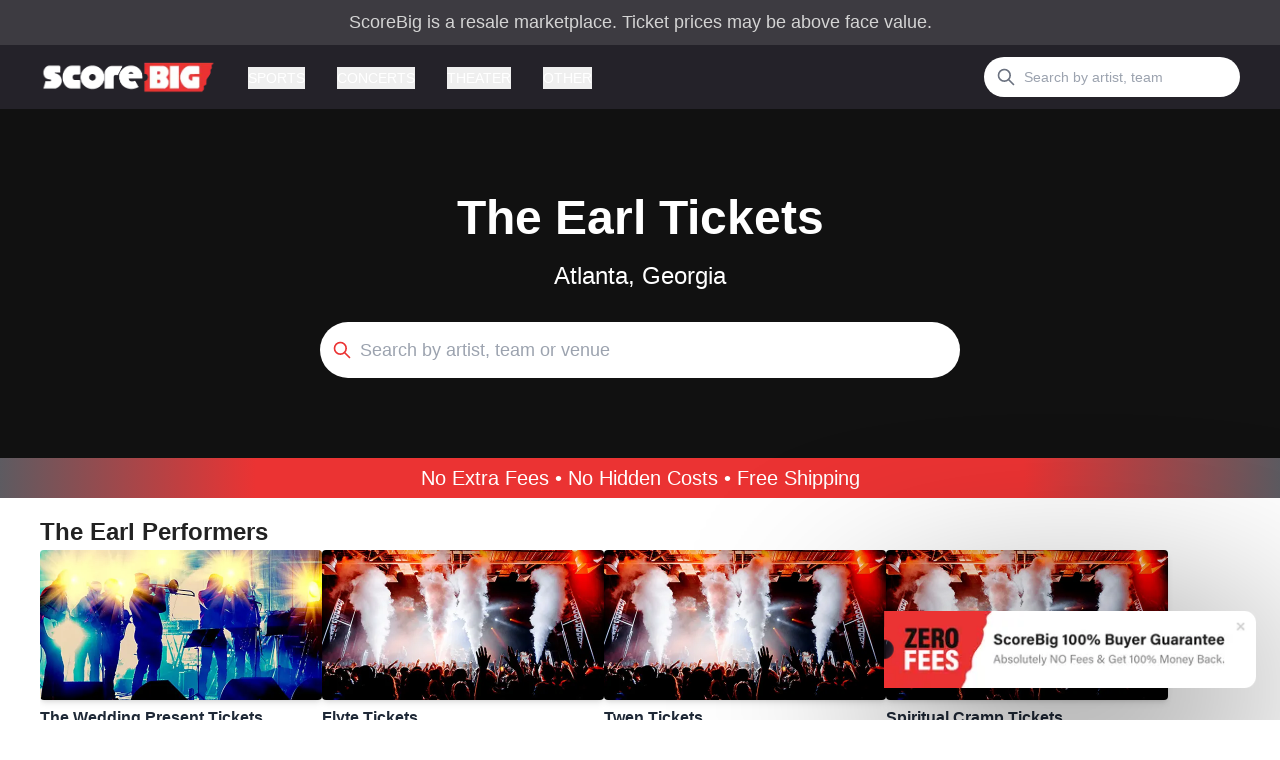

--- FILE ---
content_type: text/html; charset=utf-8
request_url: https://www.scorebig.com/venues/the-earl-3080
body_size: 18406
content:
<!DOCTYPE html><html lang="en"><head><meta charSet="utf-8"/><meta name="viewport" content="width=device-width, initial-scale=1"/><link rel="preload" as="image" imageSrcSet="/_next/image?url=%2Flogo_nav.webp&amp;w=640&amp;q=75 640w, /_next/image?url=%2Flogo_nav.webp&amp;w=750&amp;q=75 750w, /_next/image?url=%2Flogo_nav.webp&amp;w=828&amp;q=75 828w, /_next/image?url=%2Flogo_nav.webp&amp;w=1080&amp;q=75 1080w, /_next/image?url=%2Flogo_nav.webp&amp;w=1200&amp;q=75 1200w, /_next/image?url=%2Flogo_nav.webp&amp;w=1920&amp;q=75 1920w, /_next/image?url=%2Flogo_nav.webp&amp;w=2048&amp;q=75 2048w, /_next/image?url=%2Flogo_nav.webp&amp;w=3840&amp;q=75 3840w" imageSizes="100vw" fetchPriority="high"/><link rel="preload" as="image" imageSrcSet="/_next/image?url=%2FnoFees.png&amp;w=384&amp;q=75 1x, /_next/image?url=%2FnoFees.png&amp;w=750&amp;q=75 2x" fetchPriority="high"/><link rel="preload" as="image" imageSrcSet="/_next/image?url=https%3A%2F%2Fwww.ticketnetwork.com%2Fe%2Fimages%3Fperformer_id%3D4931%26use_performer_image%3Dtrue&amp;w=640&amp;q=75 640w, /_next/image?url=https%3A%2F%2Fwww.ticketnetwork.com%2Fe%2Fimages%3Fperformer_id%3D4931%26use_performer_image%3Dtrue&amp;w=750&amp;q=75 750w, /_next/image?url=https%3A%2F%2Fwww.ticketnetwork.com%2Fe%2Fimages%3Fperformer_id%3D4931%26use_performer_image%3Dtrue&amp;w=828&amp;q=75 828w, /_next/image?url=https%3A%2F%2Fwww.ticketnetwork.com%2Fe%2Fimages%3Fperformer_id%3D4931%26use_performer_image%3Dtrue&amp;w=1080&amp;q=75 1080w, /_next/image?url=https%3A%2F%2Fwww.ticketnetwork.com%2Fe%2Fimages%3Fperformer_id%3D4931%26use_performer_image%3Dtrue&amp;w=1200&amp;q=75 1200w, /_next/image?url=https%3A%2F%2Fwww.ticketnetwork.com%2Fe%2Fimages%3Fperformer_id%3D4931%26use_performer_image%3Dtrue&amp;w=1920&amp;q=75 1920w, /_next/image?url=https%3A%2F%2Fwww.ticketnetwork.com%2Fe%2Fimages%3Fperformer_id%3D4931%26use_performer_image%3Dtrue&amp;w=2048&amp;q=75 2048w, /_next/image?url=https%3A%2F%2Fwww.ticketnetwork.com%2Fe%2Fimages%3Fperformer_id%3D4931%26use_performer_image%3Dtrue&amp;w=3840&amp;q=75 3840w" imageSizes="100vw" fetchPriority="high"/><link rel="preload" as="image" imageSrcSet="/_next/image?url=https%3A%2F%2Fwww.ticketnetwork.com%2Fe%2Fimages%3Fperformer_id%3D168387%26use_performer_image%3Dtrue&amp;w=640&amp;q=75 640w, /_next/image?url=https%3A%2F%2Fwww.ticketnetwork.com%2Fe%2Fimages%3Fperformer_id%3D168387%26use_performer_image%3Dtrue&amp;w=750&amp;q=75 750w, /_next/image?url=https%3A%2F%2Fwww.ticketnetwork.com%2Fe%2Fimages%3Fperformer_id%3D168387%26use_performer_image%3Dtrue&amp;w=828&amp;q=75 828w, /_next/image?url=https%3A%2F%2Fwww.ticketnetwork.com%2Fe%2Fimages%3Fperformer_id%3D168387%26use_performer_image%3Dtrue&amp;w=1080&amp;q=75 1080w, /_next/image?url=https%3A%2F%2Fwww.ticketnetwork.com%2Fe%2Fimages%3Fperformer_id%3D168387%26use_performer_image%3Dtrue&amp;w=1200&amp;q=75 1200w, /_next/image?url=https%3A%2F%2Fwww.ticketnetwork.com%2Fe%2Fimages%3Fperformer_id%3D168387%26use_performer_image%3Dtrue&amp;w=1920&amp;q=75 1920w, /_next/image?url=https%3A%2F%2Fwww.ticketnetwork.com%2Fe%2Fimages%3Fperformer_id%3D168387%26use_performer_image%3Dtrue&amp;w=2048&amp;q=75 2048w, /_next/image?url=https%3A%2F%2Fwww.ticketnetwork.com%2Fe%2Fimages%3Fperformer_id%3D168387%26use_performer_image%3Dtrue&amp;w=3840&amp;q=75 3840w" imageSizes="100vw" fetchPriority="high"/><link rel="stylesheet" href="/_next/static/css/3bf879c27506623d.css" data-precedence="next"/><link rel="stylesheet" href="/_next/static/css/9b982325e97eff7a.css" data-precedence="next"/><link rel="stylesheet" href="/_next/static/css/fc1c9daac70c093b.css" data-precedence="next"/><link rel="preload" as="script" fetchPriority="low" href="/_next/static/chunks/webpack-7b9e51408be7f51c.js"/><script src="/_next/static/chunks/fd9d1056-75f3aaa761b68363.js" async=""></script><script src="/_next/static/chunks/2117-2b9e4dd7623bb6a2.js" async=""></script><script src="/_next/static/chunks/main-app-be3d940aef6bd3eb.js" async=""></script><script src="/_next/static/chunks/aaea2bcf-d1518ecb6e15153a.js" async=""></script><script src="/_next/static/chunks/800-d98dbcb49b7560c9.js" async=""></script><script src="/_next/static/chunks/2972-e1a90b235c23ebf9.js" async=""></script><script src="/_next/static/chunks/1980-f5c9532eb43861fd.js" async=""></script><script src="/_next/static/chunks/3762-3e89941bf6d97477.js" async=""></script><script src="/_next/static/chunks/8766-352b8503a26bac63.js" async=""></script><script src="/_next/static/chunks/5790-181c20109d0cdcc8.js" async=""></script><script src="/_next/static/chunks/2139-1a3a64ddda4f3f6e.js" async=""></script><script src="/_next/static/chunks/7460-095b63e334d50f0d.js" async=""></script><script src="/_next/static/chunks/app/layout-dbe7bc46298f9629.js" async=""></script><script src="/_next/static/chunks/d0deef33-7ae5944706a0e87c.js" async=""></script><script src="/_next/static/chunks/1092-368b53f751671836.js" async=""></script><script src="/_next/static/chunks/2400-b3bf94af6f1d6e0b.js" async=""></script><script src="/_next/static/chunks/1989-b937ac564a1faa81.js" async=""></script><script src="/_next/static/chunks/2004-2abbb40d54a86088.js" async=""></script><script src="/_next/static/chunks/app/venues/%5Bvenue%5D/page-5a4488da56284d1c.js" async=""></script><script src="/_next/static/chunks/5859-5dd08bb2895e48d6.js" async=""></script><script src="/_next/static/chunks/app/not-found-d64f0479cd0719ec.js" async=""></script><link rel="preload" href="https://cdn.cookielaw.org/consent/0193d02d-ce50-7394-9698-dda6a178b6b7/OtAutoBlock.js" as="script"/><link rel="preload" href="https://cdn.cookielaw.org/scripttemplates/otSDKStub.js" as="script"/><link rel="preload" href="/general.min.js" as="script"/><link rel="preload" href="https://cdn.jsdelivr.net/npm/@growthbook/growthbook/dist/bundles/index.min.js" as="script"/><link rel="preload" href="/growthbook-init.js" as="script"/><title>The Earl Tickets</title><meta name="description" content="Get Cheap The Earl Tickets &amp; Events Before They&#x27;re Gone - Limited Time Offer! - 100% Guaranteed Tickets with No Fees and Free Shipping"/><link rel="canonical" href="https://www.scorebig.com/venues/the-earl-3080"/><meta property="og:title" content="The Earl Tickets"/><meta property="og:description" content="Get Cheap The Earl Tickets &amp; Events Before They&#x27;re Gone - Limited Time Offer! - 100% Guaranteed Tickets with No Fees and Free Shipping"/><meta property="og:url" content="https://www.scorebig.com/venues/the-earl-3080"/><meta name="twitter:card" content="summary"/><meta name="twitter:title" content="The Earl Tickets"/><meta name="twitter:description" content="Get Cheap The Earl Tickets &amp; Events Before They&#x27;re Gone - Limited Time Offer! - 100% Guaranteed Tickets with No Fees and Free Shipping"/><link rel="shortcut icon" href="/favicon.ico" type="image/x-icon"/><link rel="icon" href="/favicon.ico"/><script src="/_next/static/chunks/polyfills-42372ed130431b0a.js" noModule=""></script></head><body class="bg-white overflow-x-hidden"><p class="bg-secondary h-[45px] flex items-center justify-center text-center text-[1.125rem] text-[#d4d4d4] px-4 sm:px-6 lg:px-8">ScoreBig is a resale marketplace. Ticket prices may be above face value.</p><header style="z-index:1000000" class="bg-[#242229] sticky top-0"><nav aria-label="Top" class="max-content-w"><div class="flex items-center h-16"><button type="button" class="p-2 text-gray-400 rounded-md lg:hidden"><svg xmlns="http://www.w3.org/2000/svg" fill="none" viewBox="0 0 24 24" stroke-width="2" stroke="currentColor" aria-hidden="true" class="w-6 h-6"><path stroke-linecap="round" stroke-linejoin="round" d="M4 6h16M4 12h16M4 18h16"></path></svg></button><div class="flex ml-4 lg:ml-0"><a href="/"><div class="relative h-8 overflow-hidden w-44"><img alt="ScoreBig" fetchPriority="high" decoding="async" data-nimg="fill" style="position:absolute;height:100%;width:100%;left:0;top:0;right:0;bottom:0;color:transparent" sizes="100vw" srcSet="/_next/image?url=%2Flogo_nav.webp&amp;w=640&amp;q=75 640w, /_next/image?url=%2Flogo_nav.webp&amp;w=750&amp;q=75 750w, /_next/image?url=%2Flogo_nav.webp&amp;w=828&amp;q=75 828w, /_next/image?url=%2Flogo_nav.webp&amp;w=1080&amp;q=75 1080w, /_next/image?url=%2Flogo_nav.webp&amp;w=1200&amp;q=75 1200w, /_next/image?url=%2Flogo_nav.webp&amp;w=1920&amp;q=75 1920w, /_next/image?url=%2Flogo_nav.webp&amp;w=2048&amp;q=75 2048w, /_next/image?url=%2Flogo_nav.webp&amp;w=3840&amp;q=75 3840w" src="/_next/image?url=%2Flogo_nav.webp&amp;w=3840&amp;q=75"/></div></a></div><div class="hidden mr-4 lg:ml-8 lg:block lg:self-stretch"><div class="flex items-center h-full space-x-8"><div class="flex" data-headlessui-state=""><div class="relative flex"><button class="border-transparent text-white  relative z-10 flex items-center transition-colors ease-out duration-200 text-sm font-medium border-b-2 -mb-px pt-px focus:outline-none uppercase" type="button" aria-expanded="false" data-headlessui-state="">Sports</button></div></div><div class="flex" data-headlessui-state=""><div class="relative flex"><button class="border-transparent text-white  relative z-10 flex items-center transition-colors ease-out duration-200 text-sm font-medium border-b-2 -mb-px pt-px focus:outline-none uppercase" type="button" aria-expanded="false" data-headlessui-state="">Concerts</button></div></div><div class="flex" data-headlessui-state=""><div class="relative flex"><button class="border-transparent text-white  relative z-10 flex items-center transition-colors ease-out duration-200 text-sm font-medium border-b-2 -mb-px pt-px focus:outline-none uppercase" type="button" aria-expanded="false" data-headlessui-state="">Theater</button></div></div><div class="flex" data-headlessui-state=""><div class="relative flex"><button class="border-transparent text-white  relative z-10 flex items-center transition-colors ease-out duration-200 text-sm font-medium border-b-2 -mb-px pt-px focus:outline-none uppercase" type="button" aria-expanded="false" data-headlessui-state="">Other</button></div></div></div></div><div hidden="" style="position:fixed;top:1px;left:1px;width:1px;height:0;padding:0;margin:-1px;overflow:hidden;clip:rect(0, 0, 0, 0);white-space:nowrap;border-width:0;display:none"></div><div class="flex items-center ml-auto"><div class="relative flex items-center justify-end sm:flex-none sm:justify-start pl-4 sm:pl-0"><svg xmlns="http://www.w3.org/2000/svg" fill="none" viewBox="0 0 24 24" stroke-width="2" stroke="currentColor" aria-hidden="true" class="w-5 h-5 text-gray-500 sm:hidden left-3 group-focus:text-indigo-600"><path stroke-linecap="round" stroke-linejoin="round" d="M21 21l-6-6m2-5a7 7 0 11-14 0 7 7 0 0114 0z"></path></svg><div class="hidden sm:block"><div class="flex items-center"><svg xmlns="http://www.w3.org/2000/svg" fill="none" viewBox="0 0 24 24" stroke-width="2" stroke="currentColor" aria-hidden="true" class="absolute w-5 h-5 text-gray-500 left-3"><path stroke-linecap="round" stroke-linejoin="round" d="M21 21l-6-6m2-5a7 7 0 11-14 0 7 7 0 0114 0z"></path></svg><input class="w-64 h-10 pl-10 text-sm font-normal border rounded-full focus:border-blue-200" type="text" placeholder="Search by artist, team"/></div><div style="z-index:9999" class="hidden opacity-0 bg-white rounded border border-gray w-64 h-96 overflow-y-scroll top-12 p-4"></div></div></div></div></div></nav></header><main class="max-content-w"><div class="relative -ml-[calc(50vw-50%)] -mr-[calc(50vw-50%)]"><div class="flex flex-col items-center justify-center w-full py-14 sm:py-20 bg-gradient-to-br bg-[#111111]"><div class="absolute inset-0 max-w-[1200px] overflow-hidden mx-auto flex items-center justify-center"><img alt="The Earl Tickets" loading="lazy" decoding="async" data-nimg="fill" class="object-cover" style="position:absolute;height:100%;width:100%;left:0;top:0;right:0;bottom:0;color:transparent" sizes="100vw" srcSet="/_next/image?url=https%3A%2F%2Fscorebig-brand.s3.amazonaws.com%2Fimages%2Fvenue%2F3080%2F3080-1140x250.jpg&amp;w=640&amp;q=75 640w, /_next/image?url=https%3A%2F%2Fscorebig-brand.s3.amazonaws.com%2Fimages%2Fvenue%2F3080%2F3080-1140x250.jpg&amp;w=750&amp;q=75 750w, /_next/image?url=https%3A%2F%2Fscorebig-brand.s3.amazonaws.com%2Fimages%2Fvenue%2F3080%2F3080-1140x250.jpg&amp;w=828&amp;q=75 828w, /_next/image?url=https%3A%2F%2Fscorebig-brand.s3.amazonaws.com%2Fimages%2Fvenue%2F3080%2F3080-1140x250.jpg&amp;w=1080&amp;q=75 1080w, /_next/image?url=https%3A%2F%2Fscorebig-brand.s3.amazonaws.com%2Fimages%2Fvenue%2F3080%2F3080-1140x250.jpg&amp;w=1200&amp;q=75 1200w, /_next/image?url=https%3A%2F%2Fscorebig-brand.s3.amazonaws.com%2Fimages%2Fvenue%2F3080%2F3080-1140x250.jpg&amp;w=1920&amp;q=75 1920w, /_next/image?url=https%3A%2F%2Fscorebig-brand.s3.amazonaws.com%2Fimages%2Fvenue%2F3080%2F3080-1140x250.jpg&amp;w=2048&amp;q=75 2048w, /_next/image?url=https%3A%2F%2Fscorebig-brand.s3.amazonaws.com%2Fimages%2Fvenue%2F3080%2F3080-1140x250.jpg&amp;w=3840&amp;q=75 3840w" src="/_next/image?url=https%3A%2F%2Fscorebig-brand.s3.amazonaws.com%2Fimages%2Fvenue%2F3080%2F3080-1140x250.jpg&amp;w=3840&amp;q=75"/><div class="absolute inset-0 bg-[#111111]/60"></div><div class="absolute inset-y-0 left-0 w-24 md:w-72 bg-gradient-to-r from-[#111111] via-[#111111]/50 to-transparent"></div><div class="absolute inset-y-0 right-0 w-24 md:w-72 bg-gradient-to-l from-[#111111] via-[#111111]/50 to-transparent"></div></div><h1 class="z-10 mb-4 text-3xl text-center text-white sm:text-5xl sm:mb-4 font-bold">The Earl Tickets</h1><h2 class="z-10 mx-2 mb-8 text-lg text-center text-white sm:text-2xl sm:mx-0">Atlanta, Georgia</h2><div class="max-content-w w-11/12 sm:w-1/2"><!--$--><div class="relative z-30 flex items-center"><svg xmlns="http://www.w3.org/2000/svg" fill="none" viewBox="0 0 24 24" stroke-width="2" stroke="currentColor" aria-hidden="true" class="absolute w-5 h-5 text-primary left-3"><path stroke-linecap="round" stroke-linejoin="round" d="M21 21l-6-6m2-5a7 7 0 11-14 0 7 7 0 0114 0z"></path></svg><input type="text" class="flex items-center w-full h-12 pl-10 text-lg text-gray-700 bg-white border-none rounded-full sm:hidden sm:h-14 outline-0 outline-offset-0 focus:ring" placeholder="Search by artist, team or venue" readOnly=""/><input class="hidden w-full h-12 pl-10 text-lg text-gray-700 bg-white border-none rounded-full sm:block sm:h-14 outline-0 outline-offset-0 focus:ring" placeholder="Search by artist, team or venue"/><div class="hidden opacity-0 bg-white rounded border border-gray w-full h-80 overflow-y-scroll top-12 p-4"></div></div><!--/$--></div></div><div class="relative block"><div class="flex items-center justify-center h-6 sm:h-10 bg-[rgb(235,51,51)] bg-[radial-gradient(circle,_rgba(235,51,51,1)_60%,_rgba(93,91,97,1)_100%)]"><span class="text-sm sm:text-xl text-white">No Extra Fees • No Hidden Costs • Free Shipping</span></div></div></div><div class="mt-4"><!--$--><div class="mb-10"><div class="text-2xl font-bold text-[#222222]">The Earl Performers</div><div class="relative mb-10"><div class="overflow-x-scroll xl:overflow-x-hidden snap-x scrollbar-hide"><ul class="flex items-start justify-start gap-6 transition-transform duration-300 ease-in-out" style="transform:translateX(0px)"><li class="snap-start max-w-72"><a title="The Wedding Present Atlanta, GA - The Earl | ScoreBig" class="w-[300px] lg:w-[282px]" href="/performers/the-wedding-present-4931/venues/atlanta-the-earl-3080"><div class="relative overflow-hidden rounded shadow-md w-[300px] lg:w-[282px] h-[150px]"><div class="absolute inset-0 bg-gray-200 animate-pulse"></div><div class="relative z-10 w-full h-full"><img alt="The Wedding Present" fetchPriority="high" decoding="async" data-nimg="fill" class="object-cover" style="position:absolute;height:100%;width:100%;left:0;top:0;right:0;bottom:0;color:transparent" sizes="100vw" srcSet="/_next/image?url=https%3A%2F%2Fwww.ticketnetwork.com%2Fe%2Fimages%3Fperformer_id%3D4931%26use_performer_image%3Dtrue&amp;w=640&amp;q=75 640w, /_next/image?url=https%3A%2F%2Fwww.ticketnetwork.com%2Fe%2Fimages%3Fperformer_id%3D4931%26use_performer_image%3Dtrue&amp;w=750&amp;q=75 750w, /_next/image?url=https%3A%2F%2Fwww.ticketnetwork.com%2Fe%2Fimages%3Fperformer_id%3D4931%26use_performer_image%3Dtrue&amp;w=828&amp;q=75 828w, /_next/image?url=https%3A%2F%2Fwww.ticketnetwork.com%2Fe%2Fimages%3Fperformer_id%3D4931%26use_performer_image%3Dtrue&amp;w=1080&amp;q=75 1080w, /_next/image?url=https%3A%2F%2Fwww.ticketnetwork.com%2Fe%2Fimages%3Fperformer_id%3D4931%26use_performer_image%3Dtrue&amp;w=1200&amp;q=75 1200w, /_next/image?url=https%3A%2F%2Fwww.ticketnetwork.com%2Fe%2Fimages%3Fperformer_id%3D4931%26use_performer_image%3Dtrue&amp;w=1920&amp;q=75 1920w, /_next/image?url=https%3A%2F%2Fwww.ticketnetwork.com%2Fe%2Fimages%3Fperformer_id%3D4931%26use_performer_image%3Dtrue&amp;w=2048&amp;q=75 2048w, /_next/image?url=https%3A%2F%2Fwww.ticketnetwork.com%2Fe%2Fimages%3Fperformer_id%3D4931%26use_performer_image%3Dtrue&amp;w=3840&amp;q=75 3840w" src="/_next/image?url=https%3A%2F%2Fwww.ticketnetwork.com%2Fe%2Fimages%3Fperformer_id%3D4931%26use_performer_image%3Dtrue&amp;w=3840&amp;q=75"/></div></div><h3 class="mt-2 text-base font-semibold text-gray-800 line-clamp-2">The Wedding Present<!-- --> Tickets</h3></a></li><li class="snap-start max-w-72"><a title="Flyte Atlanta, GA - The Earl | ScoreBig" class="w-[300px] lg:w-[282px]" href="/performers/flyte-168387/venues/atlanta-the-earl-3080"><div class="relative overflow-hidden rounded shadow-md w-[300px] lg:w-[282px] h-[150px]"><div class="absolute inset-0 bg-gray-200 animate-pulse"></div><div class="relative z-10 w-full h-full"><img alt="Flyte" fetchPriority="high" decoding="async" data-nimg="fill" class="object-cover" style="position:absolute;height:100%;width:100%;left:0;top:0;right:0;bottom:0;color:transparent" sizes="100vw" srcSet="/_next/image?url=https%3A%2F%2Fwww.ticketnetwork.com%2Fe%2Fimages%3Fperformer_id%3D168387%26use_performer_image%3Dtrue&amp;w=640&amp;q=75 640w, /_next/image?url=https%3A%2F%2Fwww.ticketnetwork.com%2Fe%2Fimages%3Fperformer_id%3D168387%26use_performer_image%3Dtrue&amp;w=750&amp;q=75 750w, /_next/image?url=https%3A%2F%2Fwww.ticketnetwork.com%2Fe%2Fimages%3Fperformer_id%3D168387%26use_performer_image%3Dtrue&amp;w=828&amp;q=75 828w, /_next/image?url=https%3A%2F%2Fwww.ticketnetwork.com%2Fe%2Fimages%3Fperformer_id%3D168387%26use_performer_image%3Dtrue&amp;w=1080&amp;q=75 1080w, /_next/image?url=https%3A%2F%2Fwww.ticketnetwork.com%2Fe%2Fimages%3Fperformer_id%3D168387%26use_performer_image%3Dtrue&amp;w=1200&amp;q=75 1200w, /_next/image?url=https%3A%2F%2Fwww.ticketnetwork.com%2Fe%2Fimages%3Fperformer_id%3D168387%26use_performer_image%3Dtrue&amp;w=1920&amp;q=75 1920w, /_next/image?url=https%3A%2F%2Fwww.ticketnetwork.com%2Fe%2Fimages%3Fperformer_id%3D168387%26use_performer_image%3Dtrue&amp;w=2048&amp;q=75 2048w, /_next/image?url=https%3A%2F%2Fwww.ticketnetwork.com%2Fe%2Fimages%3Fperformer_id%3D168387%26use_performer_image%3Dtrue&amp;w=3840&amp;q=75 3840w" src="/_next/image?url=https%3A%2F%2Fwww.ticketnetwork.com%2Fe%2Fimages%3Fperformer_id%3D168387%26use_performer_image%3Dtrue&amp;w=3840&amp;q=75"/></div></div><h3 class="mt-2 text-base font-semibold text-gray-800 line-clamp-2">Flyte<!-- --> Tickets</h3></a></li><li class="snap-start max-w-72"><a title="Twen Atlanta, GA - The Earl | ScoreBig" class="w-[300px] lg:w-[282px]" href="/performers/twen-153254/venues/atlanta-the-earl-3080"><div class="relative overflow-hidden rounded shadow-md w-[300px] lg:w-[282px] h-[150px]"><div class="absolute inset-0 bg-gray-200 animate-pulse"></div><div class="relative z-10 w-full h-full"><img alt="Twen" loading="lazy" decoding="async" data-nimg="fill" class="object-cover" style="position:absolute;height:100%;width:100%;left:0;top:0;right:0;bottom:0;color:transparent" sizes="100vw" srcSet="/_next/image?url=https%3A%2F%2Fwww.ticketnetwork.com%2Fe%2Fimages%3Fperformer_id%3D153254%26use_performer_image%3Dtrue&amp;w=640&amp;q=75 640w, /_next/image?url=https%3A%2F%2Fwww.ticketnetwork.com%2Fe%2Fimages%3Fperformer_id%3D153254%26use_performer_image%3Dtrue&amp;w=750&amp;q=75 750w, /_next/image?url=https%3A%2F%2Fwww.ticketnetwork.com%2Fe%2Fimages%3Fperformer_id%3D153254%26use_performer_image%3Dtrue&amp;w=828&amp;q=75 828w, /_next/image?url=https%3A%2F%2Fwww.ticketnetwork.com%2Fe%2Fimages%3Fperformer_id%3D153254%26use_performer_image%3Dtrue&amp;w=1080&amp;q=75 1080w, /_next/image?url=https%3A%2F%2Fwww.ticketnetwork.com%2Fe%2Fimages%3Fperformer_id%3D153254%26use_performer_image%3Dtrue&amp;w=1200&amp;q=75 1200w, /_next/image?url=https%3A%2F%2Fwww.ticketnetwork.com%2Fe%2Fimages%3Fperformer_id%3D153254%26use_performer_image%3Dtrue&amp;w=1920&amp;q=75 1920w, /_next/image?url=https%3A%2F%2Fwww.ticketnetwork.com%2Fe%2Fimages%3Fperformer_id%3D153254%26use_performer_image%3Dtrue&amp;w=2048&amp;q=75 2048w, /_next/image?url=https%3A%2F%2Fwww.ticketnetwork.com%2Fe%2Fimages%3Fperformer_id%3D153254%26use_performer_image%3Dtrue&amp;w=3840&amp;q=75 3840w" src="/_next/image?url=https%3A%2F%2Fwww.ticketnetwork.com%2Fe%2Fimages%3Fperformer_id%3D153254%26use_performer_image%3Dtrue&amp;w=3840&amp;q=75"/></div></div><h3 class="mt-2 text-base font-semibold text-gray-800 line-clamp-2">Twen<!-- --> Tickets</h3></a></li><li class="snap-start max-w-72"><a title="Spiritual Cramp Atlanta, GA - The Earl | ScoreBig" class="w-[300px] lg:w-[282px]" href="/performers/spiritual-cramp-137115/venues/atlanta-the-earl-3080"><div class="relative overflow-hidden rounded shadow-md w-[300px] lg:w-[282px] h-[150px]"><div class="absolute inset-0 bg-gray-200 animate-pulse"></div><div class="relative z-10 w-full h-full"><img alt="Spiritual Cramp" loading="lazy" decoding="async" data-nimg="fill" class="object-cover" style="position:absolute;height:100%;width:100%;left:0;top:0;right:0;bottom:0;color:transparent" sizes="100vw" srcSet="/_next/image?url=https%3A%2F%2Fwww.ticketnetwork.com%2Fe%2Fimages%3Fperformer_id%3D137115%26use_performer_image%3Dtrue&amp;w=640&amp;q=75 640w, /_next/image?url=https%3A%2F%2Fwww.ticketnetwork.com%2Fe%2Fimages%3Fperformer_id%3D137115%26use_performer_image%3Dtrue&amp;w=750&amp;q=75 750w, /_next/image?url=https%3A%2F%2Fwww.ticketnetwork.com%2Fe%2Fimages%3Fperformer_id%3D137115%26use_performer_image%3Dtrue&amp;w=828&amp;q=75 828w, /_next/image?url=https%3A%2F%2Fwww.ticketnetwork.com%2Fe%2Fimages%3Fperformer_id%3D137115%26use_performer_image%3Dtrue&amp;w=1080&amp;q=75 1080w, /_next/image?url=https%3A%2F%2Fwww.ticketnetwork.com%2Fe%2Fimages%3Fperformer_id%3D137115%26use_performer_image%3Dtrue&amp;w=1200&amp;q=75 1200w, /_next/image?url=https%3A%2F%2Fwww.ticketnetwork.com%2Fe%2Fimages%3Fperformer_id%3D137115%26use_performer_image%3Dtrue&amp;w=1920&amp;q=75 1920w, /_next/image?url=https%3A%2F%2Fwww.ticketnetwork.com%2Fe%2Fimages%3Fperformer_id%3D137115%26use_performer_image%3Dtrue&amp;w=2048&amp;q=75 2048w, /_next/image?url=https%3A%2F%2Fwww.ticketnetwork.com%2Fe%2Fimages%3Fperformer_id%3D137115%26use_performer_image%3Dtrue&amp;w=3840&amp;q=75 3840w" src="/_next/image?url=https%3A%2F%2Fwww.ticketnetwork.com%2Fe%2Fimages%3Fperformer_id%3D137115%26use_performer_image%3Dtrue&amp;w=3840&amp;q=75"/></div></div><h3 class="mt-2 text-base font-semibold text-gray-800 line-clamp-2">Spiritual Cramp<!-- --> Tickets</h3></a></li></ul></div></div></div><!--/$--></div><!--$--><div><div><div><div class="pt-2 sm:pt-5 mb-10"><div class="flex flex-col sm:flex-row sm:justify-between sm:items-center mb-3"><div class="text-xl font-semibold">The Earl Events</div></div><div class="w-full"><div class="bg-white rounded-md"><div><li class="list-none py-4 border-b border-[#EDEDED] group"><a href="/events/taper&#x27;s-choice-the-earl-atlanta-ga-thu-feb-5-7542832" title="Taper&#x27;s Choice at The Earl, Atlanta, GA, " class="flex justify-between items-center px-4 lg:px-0"><div class="flex flex-col items-center justify-start lg:justify-between min-w-[55px] lg:min-w-[130px] tracking-tight lg:tracking-normal transition duration-300 ease-in-out lg:border-r border-gray-300 lg:flex-row group-hover:text-darkprimary"><div class="text-xs font-bold lg:text-lg text-[#4B4B4B]">THU</div><div class="flex flex-col items-center justify-center text-xs text-[#4B4B4B] font-normal pr-0 lg:pr-[13px] lg:uppercase"><span class="lg:mb-1">Feb 5</span><span class="hidden">2026</span><span>08:30 PM</span></div></div><div class="flex flex-col lg:flex-row flex-1 justify-between items-start lg:items-center"><div class="flex flex-col items-start justify-center flex-1 px-6 lg:pl-5 lg:pr-3 mb-1 lg:mb-0 text-gray-700 transition duration-300 ease-in-out group-hover:text-darkprimary"><span class="mb-1 text-xs font-bold lg:text-lg">Taper&#x27;s Choice</span><span class="text-xs text-gray-500 transition duration-300 ease-in-out text-light group-hover:text-darkprimary">The Earl, Atlanta, GA</span></div><div class="flex items-center sm:justify-center justify-start flex-wrap sm:flex-nowrap gap-2 sm:gap-4 ml-6 lg:ml-0"><button class="h-8 w-5 lg:w-[100px] hidden lg:block bg-primary text-white rounded-full text-xs font-semibold tracking-wide group-hover:bg-primary group-hover:text-white transition ease-in-out duration-300">Get Tickets</button></div></div><button class="w-2 text-xs font-semibold lg:hidden text-primary"><span class="sr-only">Get Tickets</span><svg xmlns="http://www.w3.org/2000/svg" viewBox="0 0 320 512" fill="currentColor"><path d="M310.6 233.4c12.5 12.5 12.5 32.8 0 45.3l-192 192c-12.5 12.5-32.8 12.5-45.3 0s-12.5-32.8 0-45.3L242.7 256 73.4 86.6c-12.5-12.5-12.5-32.8 0-45.3s32.8-12.5 45.3 0l192 192z"></path></svg></button></a></li><script type="application/ld+json">{"@context":"https://schema.org","@type":"MusicEvent","startDate":"2026-02-05T20:30:00","endDate":"2026-02-05","eventStatus":"https://schema.org/EventScheduled","name":"Taper's Choice","description":"Buy No Fees Taper's Choice tickets at The Earl, Atlanta, GA on THU 08:30 PM at MegaSeats","image":[""],"eventAttendanceMode":"https://schema.org/OfflineEventAttendanceMode","url":"https://www.scorebig.com/tickets/taper's-choice-the-earl-atlanta-ga-thu-feb-5-7542832","location":{"address":{"@type":"PostalAddress","streetAddress":"488 Flat Shoals Avenue","postalCode":"30308","addressLocality":"Atlanta","addressRegion":"GA","addressCountry":"US"},"geo":{"@type":"GeoCoordinates","latitude":"33.740861","longitude":"-84.34619"},"@context":"https://schema.org","@type":"EventVenue","name":"The Earl"},"offers":{"@type":"AggregateOffer","availability":"https://schema.org/InStock","name":"Resale","priceCurrency":"USD","validFrom":"2026-02-05T20:30:00","validThrough":"2026-02-05","url":"https://www.scorebig.com/tickets/taper's-choice-the-earl-atlanta-ga-thu-feb-5-7542832","lowPrice":"41.00","highPrice":"41.00","price":"41.00","seller":{"@type":"Organization","name":"ScoreBig","url":"https://www.scorebig.com"}},"performer":[{"name":"Taper's Choice","@context":"https://schema.org","@type":"MusicGroup","image":"https://www.ticketnetwork.com/e/images?performer_id=245419&use_performer_image=true"}],"doorTime":"08:30 PM"}</script></div><div><li class="list-none py-4 border-b border-[#EDEDED] group"><a href="/events/matt-pryor-the-earl-atlanta-ga-fri-feb-6-7495853" title="Matt Pryor at The Earl, Atlanta, GA, " class="flex justify-between items-center px-4 lg:px-0"><div class="flex flex-col items-center justify-start lg:justify-between min-w-[55px] lg:min-w-[130px] tracking-tight lg:tracking-normal transition duration-300 ease-in-out lg:border-r border-gray-300 lg:flex-row group-hover:text-darkprimary"><div class="text-xs font-bold lg:text-lg text-[#4B4B4B]">FRI</div><div class="flex flex-col items-center justify-center text-xs text-[#4B4B4B] font-normal pr-0 lg:pr-[13px] lg:uppercase"><span class="lg:mb-1">Feb 6</span><span class="hidden">2026</span><span>08:00 PM</span></div></div><div class="flex flex-col lg:flex-row flex-1 justify-between items-start lg:items-center"><div class="flex flex-col items-start justify-center flex-1 px-6 lg:pl-5 lg:pr-3 mb-1 lg:mb-0 text-gray-700 transition duration-300 ease-in-out group-hover:text-darkprimary"><span class="mb-1 text-xs font-bold lg:text-lg">Matt Pryor</span><span class="text-xs text-gray-500 transition duration-300 ease-in-out text-light group-hover:text-darkprimary">The Earl, Atlanta, GA</span></div><div class="flex items-center sm:justify-center justify-start flex-wrap sm:flex-nowrap gap-2 sm:gap-4 ml-6 lg:ml-0"><button class="h-8 w-5 lg:w-[100px] hidden lg:block bg-primary text-white rounded-full text-xs font-semibold tracking-wide group-hover:bg-primary group-hover:text-white transition ease-in-out duration-300">Get Tickets</button></div></div><button class="w-2 text-xs font-semibold lg:hidden text-primary"><span class="sr-only">Get Tickets</span><svg xmlns="http://www.w3.org/2000/svg" viewBox="0 0 320 512" fill="currentColor"><path d="M310.6 233.4c12.5 12.5 12.5 32.8 0 45.3l-192 192c-12.5 12.5-32.8 12.5-45.3 0s-12.5-32.8 0-45.3L242.7 256 73.4 86.6c-12.5-12.5-12.5-32.8 0-45.3s32.8-12.5 45.3 0l192 192z"></path></svg></button></a></li><script type="application/ld+json">{"@context":"https://schema.org","@type":"MusicEvent","startDate":"2026-02-06T20:00:00","endDate":"2026-02-06","eventStatus":"https://schema.org/EventScheduled","name":"Matt Pryor","description":"Buy No Fees Matt Pryor tickets at The Earl, Atlanta, GA on FRI 08:00 PM at MegaSeats","image":[""],"eventAttendanceMode":"https://schema.org/OfflineEventAttendanceMode","url":"https://www.scorebig.com/tickets/matt-pryor-the-earl-atlanta-ga-fri-feb-6-7495853","location":{"address":{"@type":"PostalAddress","streetAddress":"488 Flat Shoals Avenue","postalCode":"30308","addressLocality":"Atlanta","addressRegion":"GA","addressCountry":"US"},"geo":{"@type":"GeoCoordinates","latitude":"33.740861","longitude":"-84.34619"},"@context":"https://schema.org","@type":"EventVenue","name":"The Earl"},"offers":{"@type":"AggregateOffer","availability":"https://schema.org/InStock","name":"Resale","priceCurrency":"USD","validFrom":"2026-02-06T20:00:00","validThrough":"2026-02-06","url":"https://www.scorebig.com/tickets/matt-pryor-the-earl-atlanta-ga-fri-feb-6-7495853","lowPrice":"33.00","highPrice":"33.00","price":"33.00","seller":{"@type":"Organization","name":"ScoreBig","url":"https://www.scorebig.com"}},"performer":[{"name":"Matt Pryor","@context":"https://schema.org","@type":"MusicGroup","image":"https://www.ticketnetwork.com/e/images?performer_id=28569&use_performer_image=true"}],"doorTime":"08:00 PM"}</script></div><div><li class="list-none py-4 border-b border-[#EDEDED] group"><a href="/events/bad-bad-hats-the-earl-atlanta-ga-sat-feb-7-7548633" title="Bad Bad Hats at The Earl, Atlanta, GA, " class="flex justify-between items-center px-4 lg:px-0"><div class="flex flex-col items-center justify-start lg:justify-between min-w-[55px] lg:min-w-[130px] tracking-tight lg:tracking-normal transition duration-300 ease-in-out lg:border-r border-gray-300 lg:flex-row group-hover:text-darkprimary"><div class="text-xs font-bold lg:text-lg text-[#4B4B4B]">SAT</div><div class="flex flex-col items-center justify-center text-xs text-[#4B4B4B] font-normal pr-0 lg:pr-[13px] lg:uppercase"><span class="lg:mb-1">Feb 7</span><span class="hidden">2026</span><span>08:30 PM</span></div></div><div class="flex flex-col lg:flex-row flex-1 justify-between items-start lg:items-center"><div class="flex flex-col items-start justify-center flex-1 px-6 lg:pl-5 lg:pr-3 mb-1 lg:mb-0 text-gray-700 transition duration-300 ease-in-out group-hover:text-darkprimary"><span class="mb-1 text-xs font-bold lg:text-lg">Bad Bad Hats</span><span class="text-xs text-gray-500 transition duration-300 ease-in-out text-light group-hover:text-darkprimary">The Earl, Atlanta, GA</span></div><div class="flex items-center sm:justify-center justify-start flex-wrap sm:flex-nowrap gap-2 sm:gap-4 ml-6 lg:ml-0"><button class="h-8 w-5 lg:w-[100px] hidden lg:block bg-primary text-white rounded-full text-xs font-semibold tracking-wide group-hover:bg-primary group-hover:text-white transition ease-in-out duration-300">Get Tickets</button></div></div><button class="w-2 text-xs font-semibold lg:hidden text-primary"><span class="sr-only">Get Tickets</span><svg xmlns="http://www.w3.org/2000/svg" viewBox="0 0 320 512" fill="currentColor"><path d="M310.6 233.4c12.5 12.5 12.5 32.8 0 45.3l-192 192c-12.5 12.5-32.8 12.5-45.3 0s-12.5-32.8 0-45.3L242.7 256 73.4 86.6c-12.5-12.5-12.5-32.8 0-45.3s32.8-12.5 45.3 0l192 192z"></path></svg></button></a></li><script type="application/ld+json">{"@context":"https://schema.org","@type":"MusicEvent","startDate":"2026-02-07T20:30:00","endDate":"2026-02-07","eventStatus":"https://schema.org/EventScheduled","name":"Bad Bad Hats","description":"Buy No Fees Bad Bad Hats tickets at The Earl, Atlanta, GA on SAT 08:30 PM at MegaSeats","image":[""],"eventAttendanceMode":"https://schema.org/OfflineEventAttendanceMode","url":"https://www.scorebig.com/tickets/bad-bad-hats-the-earl-atlanta-ga-sat-feb-7-7548633","location":{"address":{"@type":"PostalAddress","streetAddress":"488 Flat Shoals Avenue","postalCode":"30308","addressLocality":"Atlanta","addressRegion":"GA","addressCountry":"US"},"geo":{"@type":"GeoCoordinates","latitude":"33.740861","longitude":"-84.34619"},"@context":"https://schema.org","@type":"EventVenue","name":"The Earl"},"offers":{"@type":"AggregateOffer","availability":"https://schema.org/InStock","name":"Resale","priceCurrency":"USD","validFrom":"2026-02-07T20:30:00","validThrough":"2026-02-07","url":"https://www.scorebig.com/tickets/bad-bad-hats-the-earl-atlanta-ga-sat-feb-7-7548633","lowPrice":"31.00","highPrice":"31.00","price":"31.00","seller":{"@type":"Organization","name":"ScoreBig","url":"https://www.scorebig.com"}},"performer":[{"name":"Bad Bad Hats","@context":"https://schema.org","@type":"MusicGroup","image":"https://www.ticketnetwork.com/e/images?performer_id=74804&use_performer_image=true"}],"doorTime":"08:30 PM"}</script></div><div><li class="list-none py-4 border-b border-[#EDEDED] group"><a href="/events/nuovo-testamento-the-earl-atlanta-ga-sat-feb-21-7546421" title="Nuovo Testamento at The Earl, Atlanta, GA, " class="flex justify-between items-center px-4 lg:px-0"><div class="flex flex-col items-center justify-start lg:justify-between min-w-[55px] lg:min-w-[130px] tracking-tight lg:tracking-normal transition duration-300 ease-in-out lg:border-r border-gray-300 lg:flex-row group-hover:text-darkprimary"><div class="text-xs font-bold lg:text-lg text-[#4B4B4B]">SAT</div><div class="flex flex-col items-center justify-center text-xs text-[#4B4B4B] font-normal pr-0 lg:pr-[13px] lg:uppercase"><span class="lg:mb-1">Feb 21</span><span class="hidden">2026</span><span>08:30 PM</span></div></div><div class="flex flex-col lg:flex-row flex-1 justify-between items-start lg:items-center"><div class="flex flex-col items-start justify-center flex-1 px-6 lg:pl-5 lg:pr-3 mb-1 lg:mb-0 text-gray-700 transition duration-300 ease-in-out group-hover:text-darkprimary"><span class="mb-1 text-xs font-bold lg:text-lg">Nuovo Testamento</span><span class="text-xs text-gray-500 transition duration-300 ease-in-out text-light group-hover:text-darkprimary">The Earl, Atlanta, GA</span></div><div class="flex items-center sm:justify-center justify-start flex-wrap sm:flex-nowrap gap-2 sm:gap-4 ml-6 lg:ml-0"><div class="inline-flex items-center rounded-full bg-[#DA183B1D] border border-[#DA183B1D] px-2 py-1 text-[10px] font-bold text-[#111111] whitespace-nowrap"><span class="inline-flex justify-center items-center text-[#DA183B] mr-1">●</span><span>2 Tickets Left!</span></div><button class="h-8 w-5 lg:w-[100px] hidden lg:block bg-primary text-white rounded-full text-xs font-semibold tracking-wide group-hover:bg-primary group-hover:text-white transition ease-in-out duration-300">Get Tickets</button></div></div><button class="w-2 text-xs font-semibold lg:hidden text-primary"><span class="sr-only">Get Tickets</span><svg xmlns="http://www.w3.org/2000/svg" viewBox="0 0 320 512" fill="currentColor"><path d="M310.6 233.4c12.5 12.5 12.5 32.8 0 45.3l-192 192c-12.5 12.5-32.8 12.5-45.3 0s-12.5-32.8 0-45.3L242.7 256 73.4 86.6c-12.5-12.5-12.5-32.8 0-45.3s32.8-12.5 45.3 0l192 192z"></path></svg></button></a></li><script type="application/ld+json">{"@context":"https://schema.org","@type":"MusicEvent","startDate":"2026-02-21T20:30:00","endDate":"2026-02-21","eventStatus":"https://schema.org/EventScheduled","name":"Nuovo Testamento","description":"Buy No Fees Nuovo Testamento tickets at The Earl, Atlanta, GA on SAT 08:30 PM at MegaSeats","image":[""],"eventAttendanceMode":"https://schema.org/OfflineEventAttendanceMode","url":"https://www.scorebig.com/tickets/nuovo-testamento-the-earl-atlanta-ga-sat-feb-21-7546421","location":{"address":{"@type":"PostalAddress","streetAddress":"488 Flat Shoals Avenue","postalCode":"30308","addressLocality":"Atlanta","addressRegion":"GA","addressCountry":"US"},"geo":{"@type":"GeoCoordinates","latitude":"33.740861","longitude":"-84.34619"},"@context":"https://schema.org","@type":"EventVenue","name":"The Earl"},"offers":{"@type":"AggregateOffer","availability":"https://schema.org/InStock","name":"Resale","priceCurrency":"USD","validFrom":"2026-02-21T20:30:00","validThrough":"2026-02-21","url":"https://www.scorebig.com/tickets/nuovo-testamento-the-earl-atlanta-ga-sat-feb-21-7546421","lowPrice":"51.00","highPrice":"51.00","price":"51.00","seller":{"@type":"Organization","name":"ScoreBig","url":"https://www.scorebig.com"}},"performer":[{"name":"Nuovo Testamento","@context":"https://schema.org","@type":"MusicGroup","image":"https://www.ticketnetwork.com/e/images?performer_id=202453&use_performer_image=true"}],"doorTime":"08:30 PM"}</script></div><div><li class="list-none py-4 border-b border-[#EDEDED] group"><a href="/events/spiritual-cramp-the-earl-atlanta-ga-tue-feb-24-7355618" title="Spiritual Cramp at The Earl, Atlanta, GA, " class="flex justify-between items-center px-4 lg:px-0"><div class="flex flex-col items-center justify-start lg:justify-between min-w-[55px] lg:min-w-[130px] tracking-tight lg:tracking-normal transition duration-300 ease-in-out lg:border-r border-gray-300 lg:flex-row group-hover:text-darkprimary"><div class="text-xs font-bold lg:text-lg text-[#4B4B4B]">TUE</div><div class="flex flex-col items-center justify-center text-xs text-[#4B4B4B] font-normal pr-0 lg:pr-[13px] lg:uppercase"><span class="lg:mb-1">Feb 24</span><span class="hidden">2026</span><span>07:30 PM</span></div></div><div class="flex flex-col lg:flex-row flex-1 justify-between items-start lg:items-center"><div class="flex flex-col items-start justify-center flex-1 px-6 lg:pl-5 lg:pr-3 mb-1 lg:mb-0 text-gray-700 transition duration-300 ease-in-out group-hover:text-darkprimary"><span class="mb-1 text-xs font-bold lg:text-lg">Spiritual Cramp</span><span class="text-xs text-gray-500 transition duration-300 ease-in-out text-light group-hover:text-darkprimary">The Earl, Atlanta, GA</span></div><div class="flex items-center sm:justify-center justify-start flex-wrap sm:flex-nowrap gap-2 sm:gap-4 ml-6 lg:ml-0"><div class="inline-flex items-center rounded-full bg-[#DA183B1D] border border-[#DA183B1D] px-2 py-1 text-[10px] font-bold text-[#111111] whitespace-nowrap"><span class="inline-flex justify-center items-center text-[#DA183B] mr-1">●</span><span>2 Tickets Left!</span></div><button class="h-8 w-5 lg:w-[100px] hidden lg:block bg-primary text-white rounded-full text-xs font-semibold tracking-wide group-hover:bg-primary group-hover:text-white transition ease-in-out duration-300">Get Tickets</button></div></div><button class="w-2 text-xs font-semibold lg:hidden text-primary"><span class="sr-only">Get Tickets</span><svg xmlns="http://www.w3.org/2000/svg" viewBox="0 0 320 512" fill="currentColor"><path d="M310.6 233.4c12.5 12.5 12.5 32.8 0 45.3l-192 192c-12.5 12.5-32.8 12.5-45.3 0s-12.5-32.8 0-45.3L242.7 256 73.4 86.6c-12.5-12.5-12.5-32.8 0-45.3s32.8-12.5 45.3 0l192 192z"></path></svg></button></a></li><script type="application/ld+json">{"@context":"https://schema.org","@type":"MusicEvent","startDate":"2026-02-24T19:30:00","endDate":"2026-02-24","eventStatus":"https://schema.org/EventScheduled","name":"Spiritual Cramp","description":"Buy No Fees Spiritual Cramp tickets at The Earl, Atlanta, GA on TUE 07:30 PM at MegaSeats","image":[""],"eventAttendanceMode":"https://schema.org/OfflineEventAttendanceMode","url":"https://www.scorebig.com/tickets/spiritual-cramp-the-earl-atlanta-ga-tue-feb-24-7355618","location":{"address":{"@type":"PostalAddress","streetAddress":"488 Flat Shoals Avenue","postalCode":"30308","addressLocality":"Atlanta","addressRegion":"GA","addressCountry":"US"},"geo":{"@type":"GeoCoordinates","latitude":"33.740861","longitude":"-84.34619"},"@context":"https://schema.org","@type":"EventVenue","name":"The Earl"},"offers":{"@type":"AggregateOffer","availability":"https://schema.org/InStock","name":"Resale","priceCurrency":"USD","validFrom":"2026-02-24T19:30:00","validThrough":"2026-02-24","url":"https://www.scorebig.com/tickets/spiritual-cramp-the-earl-atlanta-ga-tue-feb-24-7355618","lowPrice":"33.00","highPrice":"33.00","price":"33.00","seller":{"@type":"Organization","name":"ScoreBig","url":"https://www.scorebig.com"}},"performer":[{"name":"Spiritual Cramp","@context":"https://schema.org","@type":"MusicGroup","image":"https://www.ticketnetwork.com/e/images?performer_id=137115&use_performer_image=true"}],"doorTime":"07:30 PM"}</script></div><div><li class="list-none py-4 border-b border-[#EDEDED] group"><a href="/events/twen-the-earl-atlanta-ga-thu-mar-12-7460029" title="Twen at The Earl, Atlanta, GA, " class="flex justify-between items-center px-4 lg:px-0"><div class="flex flex-col items-center justify-start lg:justify-between min-w-[55px] lg:min-w-[130px] tracking-tight lg:tracking-normal transition duration-300 ease-in-out lg:border-r border-gray-300 lg:flex-row group-hover:text-darkprimary"><div class="text-xs font-bold lg:text-lg text-[#4B4B4B]">THU</div><div class="flex flex-col items-center justify-center text-xs text-[#4B4B4B] font-normal pr-0 lg:pr-[13px] lg:uppercase"><span class="lg:mb-1">Mar 12</span><span class="hidden">2026</span><span>08:00 PM</span></div></div><div class="flex flex-col lg:flex-row flex-1 justify-between items-start lg:items-center"><div class="flex flex-col items-start justify-center flex-1 px-6 lg:pl-5 lg:pr-3 mb-1 lg:mb-0 text-gray-700 transition duration-300 ease-in-out group-hover:text-darkprimary"><span class="mb-1 text-xs font-bold lg:text-lg">Twen</span><span class="text-xs text-gray-500 transition duration-300 ease-in-out text-light group-hover:text-darkprimary">The Earl, Atlanta, GA</span></div><div class="flex items-center sm:justify-center justify-start flex-wrap sm:flex-nowrap gap-2 sm:gap-4 ml-6 lg:ml-0"><div class="inline-flex items-center rounded-full bg-[#DA183B1D] border border-[#DA183B1D] px-2 py-1 text-[10px] font-bold text-[#111111] whitespace-nowrap"><span class="inline-flex justify-center items-center text-[#DA183B] mr-1">●</span><span>2 Tickets Left!</span></div><button class="h-8 w-5 lg:w-[100px] hidden lg:block bg-primary text-white rounded-full text-xs font-semibold tracking-wide group-hover:bg-primary group-hover:text-white transition ease-in-out duration-300">Get Tickets</button></div></div><button class="w-2 text-xs font-semibold lg:hidden text-primary"><span class="sr-only">Get Tickets</span><svg xmlns="http://www.w3.org/2000/svg" viewBox="0 0 320 512" fill="currentColor"><path d="M310.6 233.4c12.5 12.5 12.5 32.8 0 45.3l-192 192c-12.5 12.5-32.8 12.5-45.3 0s-12.5-32.8 0-45.3L242.7 256 73.4 86.6c-12.5-12.5-12.5-32.8 0-45.3s32.8-12.5 45.3 0l192 192z"></path></svg></button></a></li><script type="application/ld+json">{"@context":"https://schema.org","@type":"MusicEvent","startDate":"2026-03-12T20:00:00","endDate":"2026-03-12","eventStatus":"https://schema.org/EventScheduled","name":"Twen","description":"Buy No Fees Twen tickets at The Earl, Atlanta, GA on THU 08:00 PM at MegaSeats","image":[""],"eventAttendanceMode":"https://schema.org/OfflineEventAttendanceMode","url":"https://www.scorebig.com/tickets/twen-the-earl-atlanta-ga-thu-mar-12-7460029","location":{"address":{"@type":"PostalAddress","streetAddress":"488 Flat Shoals Avenue","postalCode":"30308","addressLocality":"Atlanta","addressRegion":"GA","addressCountry":"US"},"geo":{"@type":"GeoCoordinates","latitude":"33.740861","longitude":"-84.34619"},"@context":"https://schema.org","@type":"EventVenue","name":"The Earl"},"offers":{"@type":"AggregateOffer","availability":"https://schema.org/InStock","name":"Resale","priceCurrency":"USD","validFrom":"2026-03-12T20:00:00","validThrough":"2026-03-12","url":"https://www.scorebig.com/tickets/twen-the-earl-atlanta-ga-thu-mar-12-7460029","lowPrice":"33.00","highPrice":"33.00","price":"33.00","seller":{"@type":"Organization","name":"ScoreBig","url":"https://www.scorebig.com"}},"performer":[{"name":"Twen","@context":"https://schema.org","@type":"MusicGroup","image":"https://www.ticketnetwork.com/e/images?performer_id=153254&use_performer_image=true"}],"doorTime":"08:00 PM"}</script></div><div><li class="list-none py-4 border-b border-[#EDEDED] group"><a href="/events/westerman-the-earl-atlanta-ga-mon-mar-16-7460479" title="Westerman at The Earl, Atlanta, GA, " class="flex justify-between items-center px-4 lg:px-0"><div class="flex flex-col items-center justify-start lg:justify-between min-w-[55px] lg:min-w-[130px] tracking-tight lg:tracking-normal transition duration-300 ease-in-out lg:border-r border-gray-300 lg:flex-row group-hover:text-darkprimary"><div class="text-xs font-bold lg:text-lg text-[#4B4B4B]">MON</div><div class="flex flex-col items-center justify-center text-xs text-[#4B4B4B] font-normal pr-0 lg:pr-[13px] lg:uppercase"><span class="lg:mb-1">Mar 16</span><span class="hidden">2026</span><span>08:30 PM</span></div></div><div class="flex flex-col lg:flex-row flex-1 justify-between items-start lg:items-center"><div class="flex flex-col items-start justify-center flex-1 px-6 lg:pl-5 lg:pr-3 mb-1 lg:mb-0 text-gray-700 transition duration-300 ease-in-out group-hover:text-darkprimary"><span class="mb-1 text-xs font-bold lg:text-lg">Westerman</span><span class="text-xs text-gray-500 transition duration-300 ease-in-out text-light group-hover:text-darkprimary">The Earl, Atlanta, GA</span></div><div class="flex items-center sm:justify-center justify-start flex-wrap sm:flex-nowrap gap-2 sm:gap-4 ml-6 lg:ml-0"><div class="inline-flex items-center rounded-full bg-[#DA183B1D] border border-[#DA183B1D] px-2 py-1 text-[10px] font-bold text-[#111111] whitespace-nowrap"><span class="inline-flex justify-center items-center text-[#DA183B] mr-1">●</span><span>2 Tickets Left!</span></div><button class="h-8 w-5 lg:w-[100px] hidden lg:block bg-primary text-white rounded-full text-xs font-semibold tracking-wide group-hover:bg-primary group-hover:text-white transition ease-in-out duration-300">Get Tickets</button></div></div><button class="w-2 text-xs font-semibold lg:hidden text-primary"><span class="sr-only">Get Tickets</span><svg xmlns="http://www.w3.org/2000/svg" viewBox="0 0 320 512" fill="currentColor"><path d="M310.6 233.4c12.5 12.5 12.5 32.8 0 45.3l-192 192c-12.5 12.5-32.8 12.5-45.3 0s-12.5-32.8 0-45.3L242.7 256 73.4 86.6c-12.5-12.5-12.5-32.8 0-45.3s32.8-12.5 45.3 0l192 192z"></path></svg></button></a></li><script type="application/ld+json">{"@context":"https://schema.org","@type":"MusicEvent","startDate":"2026-03-16T20:30:00","endDate":"2026-03-16","eventStatus":"https://schema.org/EventScheduled","name":"Westerman","description":"Buy No Fees Westerman tickets at The Earl, Atlanta, GA on MON 08:30 PM at MegaSeats","image":[""],"eventAttendanceMode":"https://schema.org/OfflineEventAttendanceMode","url":"https://www.scorebig.com/tickets/westerman-the-earl-atlanta-ga-mon-mar-16-7460479","location":{"address":{"@type":"PostalAddress","streetAddress":"488 Flat Shoals Avenue","postalCode":"30308","addressLocality":"Atlanta","addressRegion":"GA","addressCountry":"US"},"geo":{"@type":"GeoCoordinates","latitude":"33.740861","longitude":"-84.34619"},"@context":"https://schema.org","@type":"EventVenue","name":"The Earl"},"offers":{"@type":"AggregateOffer","availability":"https://schema.org/InStock","name":"Resale","priceCurrency":"USD","validFrom":"2026-03-16T20:30:00","validThrough":"2026-03-16","url":"https://www.scorebig.com/tickets/westerman-the-earl-atlanta-ga-mon-mar-16-7460479","lowPrice":"40.00","highPrice":"40.00","price":"40.00","seller":{"@type":"Organization","name":"ScoreBig","url":"https://www.scorebig.com"}},"performer":[{"name":"Westerman","@context":"https://schema.org","@type":"MusicGroup","image":"https://www.ticketnetwork.com/e/images?performer_id=135890&use_performer_image=true"}],"doorTime":"08:30 PM"}</script></div><div><li class="list-none py-4 border-b border-[#EDEDED] group"><a href="/events/skullcrusher-the-earl-atlanta-ga-tue-mar-17-7487516" title="Skullcrusher at The Earl, Atlanta, GA, " class="flex justify-between items-center px-4 lg:px-0"><div class="flex flex-col items-center justify-start lg:justify-between min-w-[55px] lg:min-w-[130px] tracking-tight lg:tracking-normal transition duration-300 ease-in-out lg:border-r border-gray-300 lg:flex-row group-hover:text-darkprimary"><div class="text-xs font-bold lg:text-lg text-[#4B4B4B]">TUE</div><div class="flex flex-col items-center justify-center text-xs text-[#4B4B4B] font-normal pr-0 lg:pr-[13px] lg:uppercase"><span class="lg:mb-1">Mar 17</span><span class="hidden">2026</span><span>08:00 PM</span></div></div><div class="flex flex-col lg:flex-row flex-1 justify-between items-start lg:items-center"><div class="flex flex-col items-start justify-center flex-1 px-6 lg:pl-5 lg:pr-3 mb-1 lg:mb-0 text-gray-700 transition duration-300 ease-in-out group-hover:text-darkprimary"><span class="mb-1 text-xs font-bold lg:text-lg">Skullcrusher</span><span class="text-xs text-gray-500 transition duration-300 ease-in-out text-light group-hover:text-darkprimary">The Earl, Atlanta, GA</span></div><div class="flex items-center sm:justify-center justify-start flex-wrap sm:flex-nowrap gap-2 sm:gap-4 ml-6 lg:ml-0"><div class="inline-flex items-center rounded-full bg-[#DA183B1D] border border-[#DA183B1D] px-2 py-1 text-[10px] font-bold text-[#111111] whitespace-nowrap"><span class="inline-flex justify-center items-center text-[#DA183B] mr-1">●</span><span>3 Tickets Left!</span></div><button class="h-8 w-5 lg:w-[100px] hidden lg:block bg-primary text-white rounded-full text-xs font-semibold tracking-wide group-hover:bg-primary group-hover:text-white transition ease-in-out duration-300">Get Tickets</button></div></div><button class="w-2 text-xs font-semibold lg:hidden text-primary"><span class="sr-only">Get Tickets</span><svg xmlns="http://www.w3.org/2000/svg" viewBox="0 0 320 512" fill="currentColor"><path d="M310.6 233.4c12.5 12.5 12.5 32.8 0 45.3l-192 192c-12.5 12.5-32.8 12.5-45.3 0s-12.5-32.8 0-45.3L242.7 256 73.4 86.6c-12.5-12.5-12.5-32.8 0-45.3s32.8-12.5 45.3 0l192 192z"></path></svg></button></a></li><script type="application/ld+json">{"@context":"https://schema.org","@type":"MusicEvent","startDate":"2026-03-17T20:00:00","endDate":"2026-03-17","eventStatus":"https://schema.org/EventScheduled","name":"Skullcrusher","description":"Buy No Fees Skullcrusher tickets at The Earl, Atlanta, GA on TUE 08:00 PM at MegaSeats","image":[""],"eventAttendanceMode":"https://schema.org/OfflineEventAttendanceMode","url":"https://www.scorebig.com/tickets/skullcrusher-the-earl-atlanta-ga-tue-mar-17-7487516","location":{"address":{"@type":"PostalAddress","streetAddress":"488 Flat Shoals Avenue","postalCode":"30308","addressLocality":"Atlanta","addressRegion":"GA","addressCountry":"US"},"geo":{"@type":"GeoCoordinates","latitude":"33.740861","longitude":"-84.34619"},"@context":"https://schema.org","@type":"EventVenue","name":"The Earl"},"offers":{"@type":"AggregateOffer","availability":"https://schema.org/InStock","name":"Resale","priceCurrency":"USD","validFrom":"2026-03-17T20:00:00","validThrough":"2026-03-17","url":"https://www.scorebig.com/tickets/skullcrusher-the-earl-atlanta-ga-tue-mar-17-7487516","lowPrice":"48.00","highPrice":"48.00","price":"48.00","seller":{"@type":"Organization","name":"ScoreBig","url":"https://www.scorebig.com"}},"performer":[{"name":"Skullcrusher","@context":"https://schema.org","@type":"MusicGroup","image":"https://www.ticketnetwork.com/e/images?performer_id=186702&use_performer_image=true"}],"doorTime":"08:00 PM"}</script></div><div><li class="list-none py-4 border-b border-[#EDEDED] group"><a href="/events/cornelia-murr-the-earl-atlanta-ga-wed-mar-18-7642133" title="Cornelia Murr at The Earl, Atlanta, GA, " class="flex justify-between items-center px-4 lg:px-0"><div class="flex flex-col items-center justify-start lg:justify-between min-w-[55px] lg:min-w-[130px] tracking-tight lg:tracking-normal transition duration-300 ease-in-out lg:border-r border-gray-300 lg:flex-row group-hover:text-darkprimary"><div class="text-xs font-bold lg:text-lg text-[#4B4B4B]">WED</div><div class="flex flex-col items-center justify-center text-xs text-[#4B4B4B] font-normal pr-0 lg:pr-[13px] lg:uppercase"><span class="lg:mb-1">Mar 18</span><span class="hidden">2026</span><span>08:30 PM</span></div></div><div class="flex flex-col lg:flex-row flex-1 justify-between items-start lg:items-center"><div class="flex flex-col items-start justify-center flex-1 px-6 lg:pl-5 lg:pr-3 mb-1 lg:mb-0 text-gray-700 transition duration-300 ease-in-out group-hover:text-darkprimary"><span class="mb-1 text-xs font-bold lg:text-lg">Cornelia Murr</span><span class="text-xs text-gray-500 transition duration-300 ease-in-out text-light group-hover:text-darkprimary">The Earl, Atlanta, GA</span></div><div class="flex items-center sm:justify-center justify-start flex-wrap sm:flex-nowrap gap-2 sm:gap-4 ml-6 lg:ml-0"><button class="h-8 w-5 lg:w-[100px] hidden lg:block bg-primary text-white rounded-full text-xs font-semibold tracking-wide group-hover:bg-primary group-hover:text-white transition ease-in-out duration-300">Get Tickets</button></div></div><button class="w-2 text-xs font-semibold lg:hidden text-primary"><span class="sr-only">Get Tickets</span><svg xmlns="http://www.w3.org/2000/svg" viewBox="0 0 320 512" fill="currentColor"><path d="M310.6 233.4c12.5 12.5 12.5 32.8 0 45.3l-192 192c-12.5 12.5-32.8 12.5-45.3 0s-12.5-32.8 0-45.3L242.7 256 73.4 86.6c-12.5-12.5-12.5-32.8 0-45.3s32.8-12.5 45.3 0l192 192z"></path></svg></button></a></li><script type="application/ld+json">{"@context":"https://schema.org","@type":"MusicEvent","startDate":"2026-03-18T20:30:00","endDate":"2026-03-18","eventStatus":"https://schema.org/EventScheduled","name":"Cornelia Murr","description":"Buy No Fees Cornelia Murr tickets at The Earl, Atlanta, GA on WED 08:30 PM at MegaSeats","image":[""],"eventAttendanceMode":"https://schema.org/OfflineEventAttendanceMode","url":"https://www.scorebig.com/tickets/cornelia-murr-the-earl-atlanta-ga-wed-mar-18-7642133","location":{"address":{"@type":"PostalAddress","streetAddress":"488 Flat Shoals Avenue","postalCode":"30308","addressLocality":"Atlanta","addressRegion":"GA","addressCountry":"US"},"geo":{"@type":"GeoCoordinates","latitude":"33.740861","longitude":"-84.34619"},"@context":"https://schema.org","@type":"EventVenue","name":"The Earl"},"offers":{"@type":"AggregateOffer","availability":"https://schema.org/InStock","name":"Resale","priceCurrency":"USD","validFrom":"2026-03-18T20:30:00","validThrough":"2026-03-18","url":"https://www.scorebig.com/tickets/cornelia-murr-the-earl-atlanta-ga-wed-mar-18-7642133","lowPrice":"28.00","highPrice":"28.00","price":"28.00","seller":{"@type":"Organization","name":"ScoreBig","url":"https://www.scorebig.com"}},"performer":[{"name":"Cornelia Murr","@context":"https://schema.org","@type":"MusicGroup","image":"https://www.ticketnetwork.com/e/images?performer_id=249817&use_performer_image=true"}],"doorTime":"08:30 PM"}</script></div><div><li class="list-none py-4 border-b border-[#EDEDED] group"><a href="/events/hudson-freeman-the-earl-atlanta-ga-fri-mar-27-7572632" title="Hudson Freeman at The Earl, Atlanta, GA, " class="flex justify-between items-center px-4 lg:px-0"><div class="flex flex-col items-center justify-start lg:justify-between min-w-[55px] lg:min-w-[130px] tracking-tight lg:tracking-normal transition duration-300 ease-in-out lg:border-r border-gray-300 lg:flex-row group-hover:text-darkprimary"><div class="text-xs font-bold lg:text-lg text-[#4B4B4B]">FRI</div><div class="flex flex-col items-center justify-center text-xs text-[#4B4B4B] font-normal pr-0 lg:pr-[13px] lg:uppercase"><span class="lg:mb-1">Mar 27</span><span class="hidden">2026</span><span>08:00 PM</span></div></div><div class="flex flex-col lg:flex-row flex-1 justify-between items-start lg:items-center"><div class="flex flex-col items-start justify-center flex-1 px-6 lg:pl-5 lg:pr-3 mb-1 lg:mb-0 text-gray-700 transition duration-300 ease-in-out group-hover:text-darkprimary"><span class="mb-1 text-xs font-bold lg:text-lg">Hudson Freeman</span><span class="text-xs text-gray-500 transition duration-300 ease-in-out text-light group-hover:text-darkprimary">The Earl, Atlanta, GA</span></div><div class="flex items-center sm:justify-center justify-start flex-wrap sm:flex-nowrap gap-2 sm:gap-4 ml-6 lg:ml-0"><div class="inline-flex items-center rounded-full bg-[#DA183B1D] border border-[#DA183B1D] px-2 py-1 text-[10px] font-bold text-[#111111] whitespace-nowrap"><span class="inline-flex justify-center items-center text-[#DA183B] mr-1">●</span><span>5 Tickets Left!</span></div><button class="h-8 w-5 lg:w-[100px] hidden lg:block bg-primary text-white rounded-full text-xs font-semibold tracking-wide group-hover:bg-primary group-hover:text-white transition ease-in-out duration-300">Get Tickets</button></div></div><button class="w-2 text-xs font-semibold lg:hidden text-primary"><span class="sr-only">Get Tickets</span><svg xmlns="http://www.w3.org/2000/svg" viewBox="0 0 320 512" fill="currentColor"><path d="M310.6 233.4c12.5 12.5 12.5 32.8 0 45.3l-192 192c-12.5 12.5-32.8 12.5-45.3 0s-12.5-32.8 0-45.3L242.7 256 73.4 86.6c-12.5-12.5-12.5-32.8 0-45.3s32.8-12.5 45.3 0l192 192z"></path></svg></button></a></li><script type="application/ld+json">{"@context":"https://schema.org","@type":"MusicEvent","startDate":"2026-03-27T20:00:00","endDate":"2026-03-27","eventStatus":"https://schema.org/EventScheduled","name":"Hudson Freeman","description":"Buy No Fees Hudson Freeman tickets at The Earl, Atlanta, GA on FRI 08:00 PM at MegaSeats","image":[""],"eventAttendanceMode":"https://schema.org/OfflineEventAttendanceMode","url":"https://www.scorebig.com/tickets/hudson-freeman-the-earl-atlanta-ga-fri-mar-27-7572632","location":{"address":{"@type":"PostalAddress","streetAddress":"488 Flat Shoals Avenue","postalCode":"30308","addressLocality":"Atlanta","addressRegion":"GA","addressCountry":"US"},"geo":{"@type":"GeoCoordinates","latitude":"33.740861","longitude":"-84.34619"},"@context":"https://schema.org","@type":"EventVenue","name":"The Earl"},"offers":{"@type":"AggregateOffer","availability":"https://schema.org/InStock","name":"Resale","priceCurrency":"USD","validFrom":"2026-03-27T20:00:00","validThrough":"2026-03-27","url":"https://www.scorebig.com/tickets/hudson-freeman-the-earl-atlanta-ga-fri-mar-27-7572632","lowPrice":"32.00","highPrice":"32.00","price":"32.00","seller":{"@type":"Organization","name":"ScoreBig","url":"https://www.scorebig.com"}},"performer":[{"name":"Hudson Freeman","@context":"https://schema.org","@type":"MusicGroup","image":"https://www.ticketnetwork.com/e/images?performer_id=272304&use_performer_image=true"}],"doorTime":"08:00 PM"}</script></div><div><li class="list-none py-4 border-b border-[#EDEDED] group"><a href="/events/courtney-marie-andrews-the-earl-atlanta-ga-sat-mar-28-7522354" title="Courtney Marie Andrews at The Earl, Atlanta, GA, " class="flex justify-between items-center px-4 lg:px-0"><div class="flex flex-col items-center justify-start lg:justify-between min-w-[55px] lg:min-w-[130px] tracking-tight lg:tracking-normal transition duration-300 ease-in-out lg:border-r border-gray-300 lg:flex-row group-hover:text-darkprimary"><div class="text-xs font-bold lg:text-lg text-[#4B4B4B]">SAT</div><div class="flex flex-col items-center justify-center text-xs text-[#4B4B4B] font-normal pr-0 lg:pr-[13px] lg:uppercase"><span class="lg:mb-1">Mar 28</span><span class="hidden">2026</span><span>07:30 PM</span></div></div><div class="flex flex-col lg:flex-row flex-1 justify-between items-start lg:items-center"><div class="flex flex-col items-start justify-center flex-1 px-6 lg:pl-5 lg:pr-3 mb-1 lg:mb-0 text-gray-700 transition duration-300 ease-in-out group-hover:text-darkprimary"><span class="mb-1 text-xs font-bold lg:text-lg">Courtney Marie Andrews</span><span class="text-xs text-gray-500 transition duration-300 ease-in-out text-light group-hover:text-darkprimary">The Earl, Atlanta, GA</span></div><div class="flex items-center sm:justify-center justify-start flex-wrap sm:flex-nowrap gap-2 sm:gap-4 ml-6 lg:ml-0"><div class="inline-flex items-center rounded-full bg-[#DA183B1D] border border-[#DA183B1D] px-2 py-1 text-[10px] font-bold text-[#111111] whitespace-nowrap"><span class="inline-flex justify-center items-center text-[#DA183B] mr-1">●</span><span>5 Tickets Left!</span></div><button class="h-8 w-5 lg:w-[100px] hidden lg:block bg-primary text-white rounded-full text-xs font-semibold tracking-wide group-hover:bg-primary group-hover:text-white transition ease-in-out duration-300">Get Tickets</button></div></div><button class="w-2 text-xs font-semibold lg:hidden text-primary"><span class="sr-only">Get Tickets</span><svg xmlns="http://www.w3.org/2000/svg" viewBox="0 0 320 512" fill="currentColor"><path d="M310.6 233.4c12.5 12.5 12.5 32.8 0 45.3l-192 192c-12.5 12.5-32.8 12.5-45.3 0s-12.5-32.8 0-45.3L242.7 256 73.4 86.6c-12.5-12.5-12.5-32.8 0-45.3s32.8-12.5 45.3 0l192 192z"></path></svg></button></a></li><script type="application/ld+json">{"@context":"https://schema.org","@type":"MusicEvent","startDate":"2026-03-28T19:30:00","endDate":"2026-03-28","eventStatus":"https://schema.org/EventScheduled","name":"Courtney Marie Andrews","description":"Buy No Fees Courtney Marie Andrews tickets at The Earl, Atlanta, GA on SAT 07:30 PM at MegaSeats","image":[""],"eventAttendanceMode":"https://schema.org/OfflineEventAttendanceMode","url":"https://www.scorebig.com/tickets/courtney-marie-andrews-the-earl-atlanta-ga-sat-mar-28-7522354","location":{"address":{"@type":"PostalAddress","streetAddress":"488 Flat Shoals Avenue","postalCode":"30308","addressLocality":"Atlanta","addressRegion":"GA","addressCountry":"US"},"geo":{"@type":"GeoCoordinates","latitude":"33.740861","longitude":"-84.34619"},"@context":"https://schema.org","@type":"EventVenue","name":"The Earl"},"offers":{"@type":"AggregateOffer","availability":"https://schema.org/InStock","name":"Resale","priceCurrency":"USD","validFrom":"2026-03-28T19:30:00","validThrough":"2026-03-28","url":"https://www.scorebig.com/tickets/courtney-marie-andrews-the-earl-atlanta-ga-sat-mar-28-7522354","lowPrice":"39.00","highPrice":"39.00","price":"39.00","seller":{"@type":"Organization","name":"ScoreBig","url":"https://www.scorebig.com"}},"performer":[{"name":"Courtney Marie Andrews","@context":"https://schema.org","@type":"MusicGroup","image":"https://www.ticketnetwork.com/e/images?performer_id=120853&use_performer_image=true"}],"doorTime":"07:30 PM"}</script></div><div><li class="list-none py-4 border-b border-[#EDEDED] group"><a href="/events/the-wedding-present-the-earl-atlanta-ga-thu-apr-2-7525210" title="The Wedding Present at The Earl, Atlanta, GA, " class="flex justify-between items-center px-4 lg:px-0"><div class="flex flex-col items-center justify-start lg:justify-between min-w-[55px] lg:min-w-[130px] tracking-tight lg:tracking-normal transition duration-300 ease-in-out lg:border-r border-gray-300 lg:flex-row group-hover:text-darkprimary"><div class="text-xs font-bold lg:text-lg text-[#4B4B4B]">THU</div><div class="flex flex-col items-center justify-center text-xs text-[#4B4B4B] font-normal pr-0 lg:pr-[13px] lg:uppercase"><span class="lg:mb-1">Apr 2</span><span class="hidden">2026</span><span>08:00 PM</span></div></div><div class="flex flex-col lg:flex-row flex-1 justify-between items-start lg:items-center"><div class="flex flex-col items-start justify-center flex-1 px-6 lg:pl-5 lg:pr-3 mb-1 lg:mb-0 text-gray-700 transition duration-300 ease-in-out group-hover:text-darkprimary"><span class="mb-1 text-xs font-bold lg:text-lg">The Wedding Present</span><span class="text-xs text-gray-500 transition duration-300 ease-in-out text-light group-hover:text-darkprimary">The Earl, Atlanta, GA</span></div><div class="flex items-center sm:justify-center justify-start flex-wrap sm:flex-nowrap gap-2 sm:gap-4 ml-6 lg:ml-0"><div class="inline-flex items-center rounded-full bg-[#DA183B1D] border border-[#DA183B1D] px-2 py-1 text-[10px] font-bold text-[#111111] whitespace-nowrap"><span class="inline-flex justify-center items-center text-[#DA183B] mr-1">●</span><span>2 Tickets Left!</span></div><button class="h-8 w-5 lg:w-[100px] hidden lg:block bg-primary text-white rounded-full text-xs font-semibold tracking-wide group-hover:bg-primary group-hover:text-white transition ease-in-out duration-300">Get Tickets</button></div></div><button class="w-2 text-xs font-semibold lg:hidden text-primary"><span class="sr-only">Get Tickets</span><svg xmlns="http://www.w3.org/2000/svg" viewBox="0 0 320 512" fill="currentColor"><path d="M310.6 233.4c12.5 12.5 12.5 32.8 0 45.3l-192 192c-12.5 12.5-32.8 12.5-45.3 0s-12.5-32.8 0-45.3L242.7 256 73.4 86.6c-12.5-12.5-12.5-32.8 0-45.3s32.8-12.5 45.3 0l192 192z"></path></svg></button></a></li><script type="application/ld+json">{"@context":"https://schema.org","@type":"MusicEvent","startDate":"2026-04-02T20:00:00","endDate":"2026-04-02","eventStatus":"https://schema.org/EventScheduled","name":"The Wedding Present","description":"Buy No Fees The Wedding Present tickets at The Earl, Atlanta, GA on THU 08:00 PM at MegaSeats","image":[""],"eventAttendanceMode":"https://schema.org/OfflineEventAttendanceMode","url":"https://www.scorebig.com/tickets/the-wedding-present-the-earl-atlanta-ga-thu-apr-2-7525210","location":{"address":{"@type":"PostalAddress","streetAddress":"488 Flat Shoals Avenue","postalCode":"30308","addressLocality":"Atlanta","addressRegion":"GA","addressCountry":"US"},"geo":{"@type":"GeoCoordinates","latitude":"33.740861","longitude":"-84.34619"},"@context":"https://schema.org","@type":"EventVenue","name":"The Earl"},"offers":{"@type":"AggregateOffer","availability":"https://schema.org/InStock","name":"Resale","priceCurrency":"USD","validFrom":"2026-04-02T20:00:00","validThrough":"2026-04-02","url":"https://www.scorebig.com/tickets/the-wedding-present-the-earl-atlanta-ga-thu-apr-2-7525210","lowPrice":"55.00","highPrice":"55.00","price":"55.00","seller":{"@type":"Organization","name":"ScoreBig","url":"https://www.scorebig.com"}},"performer":[{"name":"The Wedding Present","@context":"https://schema.org","@type":"MusicGroup","image":"https://www.ticketnetwork.com/e/images?performer_id=4931&use_performer_image=true"}],"doorTime":"08:00 PM"}</script></div><div><li class="list-none py-4 border-b border-[#EDEDED] group"><a href="/events/field-medic-the-earl-atlanta-ga-sat-apr-11-7602445" title="Field Medic at The Earl, Atlanta, GA, " class="flex justify-between items-center px-4 lg:px-0"><div class="flex flex-col items-center justify-start lg:justify-between min-w-[55px] lg:min-w-[130px] tracking-tight lg:tracking-normal transition duration-300 ease-in-out lg:border-r border-gray-300 lg:flex-row group-hover:text-darkprimary"><div class="text-xs font-bold lg:text-lg text-[#4B4B4B]">SAT</div><div class="flex flex-col items-center justify-center text-xs text-[#4B4B4B] font-normal pr-0 lg:pr-[13px] lg:uppercase"><span class="lg:mb-1">Apr 11</span><span class="hidden">2026</span><span>08:00 PM</span></div></div><div class="flex flex-col lg:flex-row flex-1 justify-between items-start lg:items-center"><div class="flex flex-col items-start justify-center flex-1 px-6 lg:pl-5 lg:pr-3 mb-1 lg:mb-0 text-gray-700 transition duration-300 ease-in-out group-hover:text-darkprimary"><span class="mb-1 text-xs font-bold lg:text-lg">Field Medic</span><span class="text-xs text-gray-500 transition duration-300 ease-in-out text-light group-hover:text-darkprimary">The Earl, Atlanta, GA</span></div><div class="flex items-center sm:justify-center justify-start flex-wrap sm:flex-nowrap gap-2 sm:gap-4 ml-6 lg:ml-0"><div class="inline-flex items-center rounded-full bg-[#DA183B1D] border border-[#DA183B1D] px-2 py-1 text-[10px] font-bold text-[#111111] whitespace-nowrap"><span class="inline-flex justify-center items-center text-[#DA183B] mr-1">●</span><span>4 Tickets Left!</span></div><button class="h-8 w-5 lg:w-[100px] hidden lg:block bg-primary text-white rounded-full text-xs font-semibold tracking-wide group-hover:bg-primary group-hover:text-white transition ease-in-out duration-300">Get Tickets</button></div></div><button class="w-2 text-xs font-semibold lg:hidden text-primary"><span class="sr-only">Get Tickets</span><svg xmlns="http://www.w3.org/2000/svg" viewBox="0 0 320 512" fill="currentColor"><path d="M310.6 233.4c12.5 12.5 12.5 32.8 0 45.3l-192 192c-12.5 12.5-32.8 12.5-45.3 0s-12.5-32.8 0-45.3L242.7 256 73.4 86.6c-12.5-12.5-12.5-32.8 0-45.3s32.8-12.5 45.3 0l192 192z"></path></svg></button></a></li><script type="application/ld+json">{"@context":"https://schema.org","@type":"MusicEvent","startDate":"2026-04-11T20:00:00","endDate":"2026-04-11","eventStatus":"https://schema.org/EventScheduled","name":"Field Medic","description":"Buy No Fees Field Medic tickets at The Earl, Atlanta, GA on SAT 08:00 PM at MegaSeats","image":[""],"eventAttendanceMode":"https://schema.org/OfflineEventAttendanceMode","url":"https://www.scorebig.com/tickets/field-medic-the-earl-atlanta-ga-sat-apr-11-7602445","location":{"address":{"@type":"PostalAddress","streetAddress":"488 Flat Shoals Avenue","postalCode":"30308","addressLocality":"Atlanta","addressRegion":"GA","addressCountry":"US"},"geo":{"@type":"GeoCoordinates","latitude":"33.740861","longitude":"-84.34619"},"@context":"https://schema.org","@type":"EventVenue","name":"The Earl"},"offers":{"@type":"AggregateOffer","availability":"https://schema.org/InStock","name":"Resale","priceCurrency":"USD","validFrom":"2026-04-11T20:00:00","validThrough":"2026-04-11","url":"https://www.scorebig.com/tickets/field-medic-the-earl-atlanta-ga-sat-apr-11-7602445","lowPrice":"60.00","highPrice":"60.00","price":"60.00","seller":{"@type":"Organization","name":"ScoreBig","url":"https://www.scorebig.com"}},"performer":[{"name":"Field Medic","@context":"https://schema.org","@type":"MusicGroup","image":"https://www.ticketnetwork.com/e/images?performer_id=128388&use_performer_image=true"}],"doorTime":"08:00 PM"}</script></div><div><li class="list-none py-4 border-b border-[#EDEDED] group"><a href="/events/couch-dog-the-earl-atlanta-ga-fri-apr-17-7642136" title="Couch Dog at The Earl, Atlanta, GA, " class="flex justify-between items-center px-4 lg:px-0"><div class="flex flex-col items-center justify-start lg:justify-between min-w-[55px] lg:min-w-[130px] tracking-tight lg:tracking-normal transition duration-300 ease-in-out lg:border-r border-gray-300 lg:flex-row group-hover:text-darkprimary"><div class="text-xs font-bold lg:text-lg text-[#4B4B4B]">FRI</div><div class="flex flex-col items-center justify-center text-xs text-[#4B4B4B] font-normal pr-0 lg:pr-[13px] lg:uppercase"><span class="lg:mb-1">Apr 17</span><span class="hidden">2026</span><span>08:30 PM</span></div></div><div class="flex flex-col lg:flex-row flex-1 justify-between items-start lg:items-center"><div class="flex flex-col items-start justify-center flex-1 px-6 lg:pl-5 lg:pr-3 mb-1 lg:mb-0 text-gray-700 transition duration-300 ease-in-out group-hover:text-darkprimary"><span class="mb-1 text-xs font-bold lg:text-lg">Couch Dog</span><span class="text-xs text-gray-500 transition duration-300 ease-in-out text-light group-hover:text-darkprimary">The Earl, Atlanta, GA</span></div><div class="flex items-center sm:justify-center justify-start flex-wrap sm:flex-nowrap gap-2 sm:gap-4 ml-6 lg:ml-0"><button class="h-8 w-5 lg:w-[100px] hidden lg:block bg-primary text-white rounded-full text-xs font-semibold tracking-wide group-hover:bg-primary group-hover:text-white transition ease-in-out duration-300">Get Tickets</button></div></div><button class="w-2 text-xs font-semibold lg:hidden text-primary"><span class="sr-only">Get Tickets</span><svg xmlns="http://www.w3.org/2000/svg" viewBox="0 0 320 512" fill="currentColor"><path d="M310.6 233.4c12.5 12.5 12.5 32.8 0 45.3l-192 192c-12.5 12.5-32.8 12.5-45.3 0s-12.5-32.8 0-45.3L242.7 256 73.4 86.6c-12.5-12.5-12.5-32.8 0-45.3s32.8-12.5 45.3 0l192 192z"></path></svg></button></a></li><script type="application/ld+json">{"@context":"https://schema.org","@type":"MusicEvent","startDate":"2026-04-17T20:30:00","endDate":"2026-04-17","eventStatus":"https://schema.org/EventScheduled","name":"Couch Dog","description":"Buy No Fees Couch Dog tickets at The Earl, Atlanta, GA on FRI 08:30 PM at MegaSeats","image":[""],"eventAttendanceMode":"https://schema.org/OfflineEventAttendanceMode","url":"https://www.scorebig.com/tickets/couch-dog-the-earl-atlanta-ga-fri-apr-17-7642136","location":{"address":{"@type":"PostalAddress","streetAddress":"488 Flat Shoals Avenue","postalCode":"30308","addressLocality":"Atlanta","addressRegion":"GA","addressCountry":"US"},"geo":{"@type":"GeoCoordinates","latitude":"33.740861","longitude":"-84.34619"},"@context":"https://schema.org","@type":"EventVenue","name":"The Earl"},"offers":{"@type":"AggregateOffer","availability":"https://schema.org/InStock","name":"Resale","priceCurrency":"USD","validFrom":"2026-04-17T20:30:00","validThrough":"2026-04-17","url":"https://www.scorebig.com/tickets/couch-dog-the-earl-atlanta-ga-fri-apr-17-7642136","lowPrice":"25.00","highPrice":"25.00","price":"25.00","seller":{"@type":"Organization","name":"ScoreBig","url":"https://www.scorebig.com"}},"performer":[{"name":"Couch Dog","@context":"https://schema.org","@type":"MusicGroup","image":"https://www.ticketnetwork.com/e/images?performer_id=255012&use_performer_image=true"}],"doorTime":"08:30 PM"}</script></div><div><li class="list-none py-4 border-b border-[#EDEDED] group"><a href="/events/the-thing-the-earl-atlanta-ga-sat-apr-18-7540206" title="The Thing at The Earl, Atlanta, GA, " class="flex justify-between items-center px-4 lg:px-0"><div class="flex flex-col items-center justify-start lg:justify-between min-w-[55px] lg:min-w-[130px] tracking-tight lg:tracking-normal transition duration-300 ease-in-out lg:border-r border-gray-300 lg:flex-row group-hover:text-darkprimary"><div class="text-xs font-bold lg:text-lg text-[#4B4B4B]">SAT</div><div class="flex flex-col items-center justify-center text-xs text-[#4B4B4B] font-normal pr-0 lg:pr-[13px] lg:uppercase"><span class="lg:mb-1">Apr 18</span><span class="hidden">2026</span><span>08:00 PM</span></div></div><div class="flex flex-col lg:flex-row flex-1 justify-between items-start lg:items-center"><div class="flex flex-col items-start justify-center flex-1 px-6 lg:pl-5 lg:pr-3 mb-1 lg:mb-0 text-gray-700 transition duration-300 ease-in-out group-hover:text-darkprimary"><span class="mb-1 text-xs font-bold lg:text-lg">The Thing</span><span class="text-xs text-gray-500 transition duration-300 ease-in-out text-light group-hover:text-darkprimary">The Earl, Atlanta, GA</span></div><div class="flex items-center sm:justify-center justify-start flex-wrap sm:flex-nowrap gap-2 sm:gap-4 ml-6 lg:ml-0"><div class="inline-flex items-center rounded-full bg-[#DA183B1D] border border-[#DA183B1D] px-2 py-1 text-[10px] font-bold text-[#111111] whitespace-nowrap"><span class="inline-flex justify-center items-center text-[#DA183B] mr-1">●</span><span>5 Tickets Left!</span></div><button class="h-8 w-5 lg:w-[100px] hidden lg:block bg-primary text-white rounded-full text-xs font-semibold tracking-wide group-hover:bg-primary group-hover:text-white transition ease-in-out duration-300">Get Tickets</button></div></div><button class="w-2 text-xs font-semibold lg:hidden text-primary"><span class="sr-only">Get Tickets</span><svg xmlns="http://www.w3.org/2000/svg" viewBox="0 0 320 512" fill="currentColor"><path d="M310.6 233.4c12.5 12.5 12.5 32.8 0 45.3l-192 192c-12.5 12.5-32.8 12.5-45.3 0s-12.5-32.8 0-45.3L242.7 256 73.4 86.6c-12.5-12.5-12.5-32.8 0-45.3s32.8-12.5 45.3 0l192 192z"></path></svg></button></a></li><script type="application/ld+json">{"@context":"https://schema.org","@type":"MusicEvent","startDate":"2026-04-18T20:00:00","endDate":"2026-04-18","eventStatus":"https://schema.org/EventScheduled","name":"The Thing","description":"Buy No Fees The Thing tickets at The Earl, Atlanta, GA on SAT 08:00 PM at MegaSeats","image":[""],"eventAttendanceMode":"https://schema.org/OfflineEventAttendanceMode","url":"https://www.scorebig.com/tickets/the-thing-the-earl-atlanta-ga-sat-apr-18-7540206","location":{"address":{"@type":"PostalAddress","streetAddress":"488 Flat Shoals Avenue","postalCode":"30308","addressLocality":"Atlanta","addressRegion":"GA","addressCountry":"US"},"geo":{"@type":"GeoCoordinates","latitude":"33.740861","longitude":"-84.34619"},"@context":"https://schema.org","@type":"EventVenue","name":"The Earl"},"offers":{"@type":"AggregateOffer","availability":"https://schema.org/InStock","name":"Resale","priceCurrency":"USD","validFrom":"2026-04-18T20:00:00","validThrough":"2026-04-18","url":"https://www.scorebig.com/tickets/the-thing-the-earl-atlanta-ga-sat-apr-18-7540206","lowPrice":"36.00","highPrice":"36.00","price":"36.00","seller":{"@type":"Organization","name":"ScoreBig","url":"https://www.scorebig.com"}},"performer":[{"name":"The Thing","@context":"https://schema.org","@type":"MusicGroup","image":"https://www.ticketnetwork.com/e/images?performer_id=120987&use_performer_image=true"}],"doorTime":"08:00 PM"}</script></div><div><li class="list-none py-4 border-b border-[#EDEDED] group"><a href="/events/holy-f**k-the-earl-atlanta-ga-sun-apr-19-7680873" title="Holy F**k at The Earl, Atlanta, GA, " class="flex justify-between items-center px-4 lg:px-0"><div class="flex flex-col items-center justify-start lg:justify-between min-w-[55px] lg:min-w-[130px] tracking-tight lg:tracking-normal transition duration-300 ease-in-out lg:border-r border-gray-300 lg:flex-row group-hover:text-darkprimary"><div class="text-xs font-bold lg:text-lg text-[#4B4B4B]">SUN</div><div class="flex flex-col items-center justify-center text-xs text-[#4B4B4B] font-normal pr-0 lg:pr-[13px] lg:uppercase"><span class="lg:mb-1">Apr 19</span><span class="hidden">2026</span><span>08:30 PM</span></div></div><div class="flex flex-col lg:flex-row flex-1 justify-between items-start lg:items-center"><div class="flex flex-col items-start justify-center flex-1 px-6 lg:pl-5 lg:pr-3 mb-1 lg:mb-0 text-gray-700 transition duration-300 ease-in-out group-hover:text-darkprimary"><span class="mb-1 text-xs font-bold lg:text-lg">Holy F**k</span><span class="text-xs text-gray-500 transition duration-300 ease-in-out text-light group-hover:text-darkprimary">The Earl, Atlanta, GA</span></div><div class="flex items-center sm:justify-center justify-start flex-wrap sm:flex-nowrap gap-2 sm:gap-4 ml-6 lg:ml-0"><div class="inline-flex items-center rounded-full bg-[#DA183B1D] border border-[#DA183B1D] px-2 py-1 text-[10px] font-bold text-[#111111] whitespace-nowrap"><span class="inline-flex justify-center items-center text-[#DA183B] mr-1">●</span><span>3 Tickets Left!</span></div><button class="h-8 w-5 lg:w-[100px] hidden lg:block bg-primary text-white rounded-full text-xs font-semibold tracking-wide group-hover:bg-primary group-hover:text-white transition ease-in-out duration-300">Get Tickets</button></div></div><button class="w-2 text-xs font-semibold lg:hidden text-primary"><span class="sr-only">Get Tickets</span><svg xmlns="http://www.w3.org/2000/svg" viewBox="0 0 320 512" fill="currentColor"><path d="M310.6 233.4c12.5 12.5 12.5 32.8 0 45.3l-192 192c-12.5 12.5-32.8 12.5-45.3 0s-12.5-32.8 0-45.3L242.7 256 73.4 86.6c-12.5-12.5-12.5-32.8 0-45.3s32.8-12.5 45.3 0l192 192z"></path></svg></button></a></li><script type="application/ld+json">{"@context":"https://schema.org","@type":"MusicEvent","startDate":"2026-04-19T20:30:00","endDate":"2026-04-19","eventStatus":"https://schema.org/EventScheduled","name":"Holy F**k","description":"Buy No Fees Holy F**k tickets at The Earl, Atlanta, GA on SUN 08:30 PM at MegaSeats","image":[""],"eventAttendanceMode":"https://schema.org/OfflineEventAttendanceMode","url":"https://www.scorebig.com/tickets/holy-f**k-the-earl-atlanta-ga-sun-apr-19-7680873","location":{"address":{"@type":"PostalAddress","streetAddress":"488 Flat Shoals Avenue","postalCode":"30308","addressLocality":"Atlanta","addressRegion":"GA","addressCountry":"US"},"geo":{"@type":"GeoCoordinates","latitude":"33.740861","longitude":"-84.34619"},"@context":"https://schema.org","@type":"EventVenue","name":"The Earl"},"offers":{"@type":"AggregateOffer","availability":"https://schema.org/InStock","name":"Resale","priceCurrency":"USD","validFrom":"2026-04-19T20:30:00","validThrough":"2026-04-19","url":"https://www.scorebig.com/tickets/holy-f**k-the-earl-atlanta-ga-sun-apr-19-7680873","lowPrice":"42.00","highPrice":"42.00","price":"42.00","seller":{"@type":"Organization","name":"ScoreBig","url":"https://www.scorebig.com"}},"performer":[{"name":"Holy F**k","@context":"https://schema.org","@type":"MusicGroup","image":"https://www.ticketnetwork.com/e/images?performer_id=33409&use_performer_image=true"},{"name":"Holy Fuck","@context":"https://schema.org","@type":"MusicGroup","image":"https://www.ticketnetwork.com/e/images?performer_id=275988&use_performer_image=true"}],"doorTime":"08:30 PM"}</script></div><div><li class="list-none py-4 border-b border-[#EDEDED] group"><a href="/events/cut-worms-the-earl-atlanta-ga-mon-apr-20-7680230" title="Cut Worms at The Earl, Atlanta, GA, " class="flex justify-between items-center px-4 lg:px-0"><div class="flex flex-col items-center justify-start lg:justify-between min-w-[55px] lg:min-w-[130px] tracking-tight lg:tracking-normal transition duration-300 ease-in-out lg:border-r border-gray-300 lg:flex-row group-hover:text-darkprimary"><div class="text-xs font-bold lg:text-lg text-[#4B4B4B]">MON</div><div class="flex flex-col items-center justify-center text-xs text-[#4B4B4B] font-normal pr-0 lg:pr-[13px] lg:uppercase"><span class="lg:mb-1">Apr 20</span><span class="hidden">2026</span><span>08:30 PM</span></div></div><div class="flex flex-col lg:flex-row flex-1 justify-between items-start lg:items-center"><div class="flex flex-col items-start justify-center flex-1 px-6 lg:pl-5 lg:pr-3 mb-1 lg:mb-0 text-gray-700 transition duration-300 ease-in-out group-hover:text-darkprimary"><span class="mb-1 text-xs font-bold lg:text-lg">Cut Worms</span><span class="text-xs text-gray-500 transition duration-300 ease-in-out text-light group-hover:text-darkprimary">The Earl, Atlanta, GA</span></div><div class="flex items-center sm:justify-center justify-start flex-wrap sm:flex-nowrap gap-2 sm:gap-4 ml-6 lg:ml-0"><div class="inline-flex items-center rounded-full bg-[#DA183B1D] border border-[#DA183B1D] px-2 py-1 text-[10px] font-bold text-[#111111] whitespace-nowrap"><span class="inline-flex justify-center items-center text-[#DA183B] mr-1">●</span><span>5 Tickets Left!</span></div><button class="h-8 w-5 lg:w-[100px] hidden lg:block bg-primary text-white rounded-full text-xs font-semibold tracking-wide group-hover:bg-primary group-hover:text-white transition ease-in-out duration-300">Get Tickets</button></div></div><button class="w-2 text-xs font-semibold lg:hidden text-primary"><span class="sr-only">Get Tickets</span><svg xmlns="http://www.w3.org/2000/svg" viewBox="0 0 320 512" fill="currentColor"><path d="M310.6 233.4c12.5 12.5 12.5 32.8 0 45.3l-192 192c-12.5 12.5-32.8 12.5-45.3 0s-12.5-32.8 0-45.3L242.7 256 73.4 86.6c-12.5-12.5-12.5-32.8 0-45.3s32.8-12.5 45.3 0l192 192z"></path></svg></button></a></li><script type="application/ld+json">{"@context":"https://schema.org","@type":"MusicEvent","startDate":"2026-04-20T20:30:00","endDate":"2026-04-20","eventStatus":"https://schema.org/EventScheduled","name":"Cut Worms","description":"Buy No Fees Cut Worms tickets at The Earl, Atlanta, GA on MON 08:30 PM at MegaSeats","image":[""],"eventAttendanceMode":"https://schema.org/OfflineEventAttendanceMode","url":"https://www.scorebig.com/tickets/cut-worms-the-earl-atlanta-ga-mon-apr-20-7680230","location":{"address":{"@type":"PostalAddress","streetAddress":"488 Flat Shoals Avenue","postalCode":"30308","addressLocality":"Atlanta","addressRegion":"GA","addressCountry":"US"},"geo":{"@type":"GeoCoordinates","latitude":"33.740861","longitude":"-84.34619"},"@context":"https://schema.org","@type":"EventVenue","name":"The Earl"},"offers":{"@type":"AggregateOffer","availability":"https://schema.org/InStock","name":"Resale","priceCurrency":"USD","validFrom":"2026-04-20T20:30:00","validThrough":"2026-04-20","url":"https://www.scorebig.com/tickets/cut-worms-the-earl-atlanta-ga-mon-apr-20-7680230","lowPrice":"49.00","highPrice":"49.00","price":"49.00","seller":{"@type":"Organization","name":"ScoreBig","url":"https://www.scorebig.com"}},"performer":[{"name":"Cut Worms","@context":"https://schema.org","@type":"MusicGroup","image":"https://www.ticketnetwork.com/e/images?performer_id=132012&use_performer_image=true"}],"doorTime":"08:30 PM"}</script></div><div><li class="list-none py-4 border-b border-[#EDEDED] group"><a href="/events/liz-cooper-the-earl-atlanta-ga-thu-apr-30-7619104" title="Liz Cooper at The Earl, Atlanta, GA, " class="flex justify-between items-center px-4 lg:px-0"><div class="flex flex-col items-center justify-start lg:justify-between min-w-[55px] lg:min-w-[130px] tracking-tight lg:tracking-normal transition duration-300 ease-in-out lg:border-r border-gray-300 lg:flex-row group-hover:text-darkprimary"><div class="text-xs font-bold lg:text-lg text-[#4B4B4B]">THU</div><div class="flex flex-col items-center justify-center text-xs text-[#4B4B4B] font-normal pr-0 lg:pr-[13px] lg:uppercase"><span class="lg:mb-1">Apr 30</span><span class="hidden">2026</span><span>08:00 PM</span></div></div><div class="flex flex-col lg:flex-row flex-1 justify-between items-start lg:items-center"><div class="flex flex-col items-start justify-center flex-1 px-6 lg:pl-5 lg:pr-3 mb-1 lg:mb-0 text-gray-700 transition duration-300 ease-in-out group-hover:text-darkprimary"><span class="mb-1 text-xs font-bold lg:text-lg">Liz Cooper</span><span class="text-xs text-gray-500 transition duration-300 ease-in-out text-light group-hover:text-darkprimary">The Earl, Atlanta, GA</span></div><div class="flex items-center sm:justify-center justify-start flex-wrap sm:flex-nowrap gap-2 sm:gap-4 ml-6 lg:ml-0"><button class="h-8 w-5 lg:w-[100px] hidden lg:block bg-primary text-white rounded-full text-xs font-semibold tracking-wide group-hover:bg-primary group-hover:text-white transition ease-in-out duration-300">Get Tickets</button></div></div><button class="w-2 text-xs font-semibold lg:hidden text-primary"><span class="sr-only">Get Tickets</span><svg xmlns="http://www.w3.org/2000/svg" viewBox="0 0 320 512" fill="currentColor"><path d="M310.6 233.4c12.5 12.5 12.5 32.8 0 45.3l-192 192c-12.5 12.5-32.8 12.5-45.3 0s-12.5-32.8 0-45.3L242.7 256 73.4 86.6c-12.5-12.5-12.5-32.8 0-45.3s32.8-12.5 45.3 0l192 192z"></path></svg></button></a></li><script type="application/ld+json">{"@context":"https://schema.org","@type":"MusicEvent","startDate":"2026-04-30T20:00:00","endDate":"2026-04-30","eventStatus":"https://schema.org/EventScheduled","name":"Liz Cooper","description":"Buy No Fees Liz Cooper tickets at The Earl, Atlanta, GA on THU 08:00 PM at MegaSeats","image":[""],"eventAttendanceMode":"https://schema.org/OfflineEventAttendanceMode","url":"https://www.scorebig.com/tickets/liz-cooper-the-earl-atlanta-ga-thu-apr-30-7619104","location":{"address":{"@type":"PostalAddress","streetAddress":"488 Flat Shoals Avenue","postalCode":"30308","addressLocality":"Atlanta","addressRegion":"GA","addressCountry":"US"},"geo":{"@type":"GeoCoordinates","latitude":"33.740861","longitude":"-84.34619"},"@context":"https://schema.org","@type":"EventVenue","name":"The Earl"},"offers":{"@type":"AggregateOffer","availability":"https://schema.org/InStock","name":"Resale","priceCurrency":"USD","validFrom":"2026-04-30T20:00:00","validThrough":"2026-04-30","url":"https://www.scorebig.com/tickets/liz-cooper-the-earl-atlanta-ga-thu-apr-30-7619104","lowPrice":"35.00","highPrice":"35.00","price":"35.00","seller":{"@type":"Organization","name":"ScoreBig","url":"https://www.scorebig.com"}},"performer":[{"name":"Liz Cooper","@context":"https://schema.org","@type":"MusicGroup","image":"https://www.ticketnetwork.com/e/images?performer_id=121814&use_performer_image=true"}],"doorTime":"08:00 PM"}</script></div><div><li class="list-none py-4 border-b border-[#EDEDED] group"><a href="/events/flyte-the-earl-atlanta-ga-mon-may-4-7097485" title="Flyte at The Earl, Atlanta, GA, " class="flex justify-between items-center px-4 lg:px-0"><div class="flex flex-col items-center justify-start lg:justify-between min-w-[55px] lg:min-w-[130px] tracking-tight lg:tracking-normal transition duration-300 ease-in-out lg:border-r border-gray-300 lg:flex-row group-hover:text-darkprimary"><div class="text-xs font-bold lg:text-lg text-[#4B4B4B]">MON</div><div class="flex flex-col items-center justify-center text-xs text-[#4B4B4B] font-normal pr-0 lg:pr-[13px] lg:uppercase"><span class="lg:mb-1">May 4</span><span class="hidden">2026</span><span>08:00 PM</span></div></div><div class="flex flex-col lg:flex-row flex-1 justify-between items-start lg:items-center"><div class="flex flex-col items-start justify-center flex-1 px-6 lg:pl-5 lg:pr-3 mb-1 lg:mb-0 text-gray-700 transition duration-300 ease-in-out group-hover:text-darkprimary"><span class="mb-1 text-xs font-bold lg:text-lg">Flyte</span><span class="text-xs text-gray-500 transition duration-300 ease-in-out text-light group-hover:text-darkprimary">The Earl, Atlanta, GA</span></div><div class="flex items-center sm:justify-center justify-start flex-wrap sm:flex-nowrap gap-2 sm:gap-4 ml-6 lg:ml-0"><div class="inline-flex items-center rounded-full bg-[#DA183B1D] border border-[#DA183B1D] px-2 py-1 text-[10px] font-bold text-[#111111] whitespace-nowrap"><span class="inline-flex justify-center items-center text-[#DA183B] mr-1">●</span><span>4 Tickets Left!</span></div><button class="h-8 w-5 lg:w-[100px] hidden lg:block bg-primary text-white rounded-full text-xs font-semibold tracking-wide group-hover:bg-primary group-hover:text-white transition ease-in-out duration-300">Get Tickets</button></div></div><button class="w-2 text-xs font-semibold lg:hidden text-primary"><span class="sr-only">Get Tickets</span><svg xmlns="http://www.w3.org/2000/svg" viewBox="0 0 320 512" fill="currentColor"><path d="M310.6 233.4c12.5 12.5 12.5 32.8 0 45.3l-192 192c-12.5 12.5-32.8 12.5-45.3 0s-12.5-32.8 0-45.3L242.7 256 73.4 86.6c-12.5-12.5-12.5-32.8 0-45.3s32.8-12.5 45.3 0l192 192z"></path></svg></button></a></li><script type="application/ld+json">{"@context":"https://schema.org","@type":"MusicEvent","startDate":"2026-05-04T20:00:00","endDate":"2026-05-04","eventStatus":"https://schema.org/EventScheduled","name":"Flyte","description":"Buy No Fees Flyte tickets at The Earl, Atlanta, GA on MON 08:00 PM at MegaSeats","image":[""],"eventAttendanceMode":"https://schema.org/OfflineEventAttendanceMode","url":"https://www.scorebig.com/tickets/flyte-the-earl-atlanta-ga-mon-may-4-7097485","location":{"address":{"@type":"PostalAddress","streetAddress":"488 Flat Shoals Avenue","postalCode":"30308","addressLocality":"Atlanta","addressRegion":"GA","addressCountry":"US"},"geo":{"@type":"GeoCoordinates","latitude":"33.740861","longitude":"-84.34619"},"@context":"https://schema.org","@type":"EventVenue","name":"The Earl"},"offers":{"@type":"AggregateOffer","availability":"https://schema.org/InStock","name":"Resale","priceCurrency":"USD","validFrom":"2026-05-04T20:00:00","validThrough":"2026-05-04","url":"https://www.scorebig.com/tickets/flyte-the-earl-atlanta-ga-mon-may-4-7097485","lowPrice":"54.00","highPrice":"54.00","price":"54.00","seller":{"@type":"Organization","name":"ScoreBig","url":"https://www.scorebig.com"}},"performer":[{"name":"Flyte","@context":"https://schema.org","@type":"MusicGroup","image":"https://www.ticketnetwork.com/e/images?performer_id=168387&use_performer_image=true"}],"doorTime":"08:00 PM"}</script></div></div></div></div></div></div></div><!--/$--><div><!--$!--><template data-dgst="BAILOUT_TO_CLIENT_SIDE_RENDERING"></template><!--/$--></div><!--$--><div id="intro-section" class="py-3"><div class="pt-4 mb-10"><h2 class="text-xl font-semibold mb-1 sm:mb-2">About The Earl</h2><p class="text-gray-500 mb-2">Experience the vibrant atmosphere of The Earl, one of Atlanta’s most beloved live music venues, renowned for its eclectic lineup and intimate setting. In 2025, The Earl will host an exciting array of events, showcasing both emerging and established artists. Don’t miss your chance to grab **The Earl tickets** for memorable performances, including White Denim on July 10th, known for their unique blend of rock, funk, and psychedelic sounds, with tickets starting at just $40.98.</p><p class="text-gray-500 mb-2"></p><p class="text-gray-500 mb-2">As the summer heats up, catch Faster Pussycat on July 2nd, delivering a rock &#x27;n&#x27; roll experience that you won&#x27;t forget. Priced at $59.29, this is one of the top **The Earl events** to look forward to. The summer continues with Deep Sea Diver on July 16th, offering tickets at a low price of $31.39—a fantastic opportunity to enjoy live music without breaking the bank!</p><p class="text-gray-500 mb-2"></p><p class="text-gray-500 mb-2">The fall season at The Earl promises to be just as thrilling, featuring acts like Pachyman &amp; Mndsgn on October 4th for $65.39 and Anika on October 8th for $60.16. These concerts are perfect for fans looking to discover innovative sounds and fresh talent.</p><p class="text-gray-500 mb-2"></p><p class="text-gray-500 mb-2">If you&#x27;re seeking **The Earl tickets promo** or **The Earl tickets no fees**, keep an eye on our listings for special offers and promotions throughout the year. With events like Frankie Cosmos on September 8th and Water From Your Eyes on September 26th, 2025 is shaping up to be an unforgettable year at The Earl.</p><p class="text-gray-500 mb-2"></p><p class="text-gray-500 mb-2">Secure your **The Earl tickets** today to ensure you don’t miss out on the hottest **The Earl events 2025** has to offer!</p></div></div><!--/$--></main><footer><div class="bg-[#5d5a61] flex items-center justify-center py-2"><img loading="lazy" width="33.7" height="40" decoding="async" data-nimg="1" style="color:transparent" srcSet="/_next/image?url=%2Fguarantee-icon.png&amp;w=48&amp;q=75 1x, /_next/image?url=%2Fguarantee-icon.png&amp;w=96&amp;q=75 2x" src="/_next/image?url=%2Fguarantee-icon.png&amp;w=96&amp;q=75"/><span class="text-white text-xl ml-2">100% Money Back Guarantee</span></div><div class="bg-[#242229] pt-8 py-"><div class="max-content-w w-full"><div class="flex flex-col justify-center items-center gap-6"><ul class="flex justify-center items-center flex-wrap gap-6"><li><a href="/contact-us">Contact Us</a></li><li><a href="/faq">FAQs</a></li><li><a href="/policies">Terms &amp; Conditions</a></li><li><a href="/policies#privacy">Privacy</a></li><li><a href="https://www.ticketnetwork.com/sell-tickets?utm_source=scorebig&amp;utm_medium=referral">Sell Tickets</a></li><li><a href="javascript:void(0);">Do Not Sell or Share My Info</a></li></ul><ul class="grid grid-cols-3 sm:grid-cols-6 items-center justify-center gap-6"><li><a href="/category/sports">Sports</a></li><li><a href="/category/concerts">Concerts</a></li><li><a href="/category/theater">Theater</a></li><li><a href="https://www.facebook.com/scorebig/"><svg class="text-white w-8 h-8" xmlns="http://www.w3.org/2000/svg" height="1em" viewBox="0 0 512 512" fill="currentColor"><path d="M504 256C504 119 393 8 256 8S8 119 8 256c0 123.78 90.69 226.38 209.25 245V327.69h-63V256h63v-54.64c0-62.15 37-96.48 93.67-96.48 27.14 0 55.52 4.84 55.52 4.84v61h-31.28c-30.8 0-40.41 19.12-40.41 38.73V256h68.78l-11 71.69h-57.78V501C413.31 482.38 504 379.78 504 256z"></path></svg></a></li><li><a href="https://twitter.com/ScoreBig"><svg class="text-white w-8 h-8" xmlns="http://www.w3.org/2000/svg" height="1em" viewBox="0 0 512 512" fill="currentColor"><path d="M459.37 151.716c.325 4.548.325 9.097.325 13.645 0 138.72-105.583 298.558-298.558 298.558-59.452 0-114.68-17.219-161.137-47.106 8.447.974 16.568 1.299 25.34 1.299 49.055 0 94.213-16.568 130.274-44.832-46.132-.975-84.792-31.188-98.112-72.772 6.498.974 12.995 1.624 19.818 1.624 9.421 0 18.843-1.3 27.614-3.573-48.081-9.747-84.143-51.98-84.143-102.985v-1.299c13.969 7.797 30.214 12.67 47.431 13.319-28.264-18.843-46.781-51.005-46.781-87.391 0-19.492 5.197-37.36 14.294-52.954 51.655 63.675 129.3 105.258 216.365 109.807-1.624-7.797-2.599-15.918-2.599-24.04 0-57.828 46.782-104.934 104.934-104.934 30.213 0 57.502 12.67 76.67 33.137 23.715-4.548 46.456-13.32 66.599-25.34-7.798 24.366-24.366 44.833-46.132 57.827 21.117-2.273 41.584-8.122 60.426-16.243-14.292 20.791-32.161 39.308-52.628 54.253z"></path></svg></a></li><li><a href="https://www.instagram.com/wearescorebig"><svg class="text-white w-8 h-8" xmlns="http://www.w3.org/2000/svg" height="1em" viewBox="0 0 512 512" fill="currentColor"><path d="M224.1 141c-63.6 0-114.9 51.3-114.9 114.9s51.3 114.9 114.9 114.9S339 319.5 339 255.9 287.7 141 224.1 141zm0 189.6c-41.1 0-74.7-33.5-74.7-74.7s33.5-74.7 74.7-74.7 74.7 33.5 74.7 74.7-33.6 74.7-74.7 74.7zm146.4-194.3c0 14.9-12 26.8-26.8 26.8-14.9 0-26.8-12-26.8-26.8s12-26.8 26.8-26.8 26.8 12 26.8 26.8zm76.1 27.2c-1.7-35.9-9.9-67.7-36.2-93.9-26.2-26.2-58-34.4-93.9-36.2-37-2.1-147.9-2.1-184.9 0-35.8 1.7-67.6 9.9-93.9 36.1s-34.4 58-36.2 93.9c-2.1 37-2.1 147.9 0 184.9 1.7 35.9 9.9 67.7 36.2 93.9s58 34.4 93.9 36.2c37 2.1 147.9 2.1 184.9 0 35.9-1.7 67.7-9.9 93.9-36.2 26.2-26.2 34.4-58 36.2-93.9 2.1-37 2.1-147.8 0-184.8zM398.8 388c-7.8 19.6-22.9 34.7-42.6 42.6-29.5 11.7-99.5 9-132.1 9s-102.7 2.6-132.1-9c-19.6-7.8-34.7-22.9-42.6-42.6-11.7-29.5-9-99.5-9-132.1s-2.6-102.7 9-132.1c7.8-19.6 22.9-34.7 42.6-42.6 29.5-11.7 99.5-9 132.1-9s102.7-2.6 132.1 9c19.6 7.8 34.7 22.9 42.6 42.6 11.7 29.5 9 99.5 9 132.1s2.7 102.7-9 132.1z"></path></svg></a></li></ul></div></div><div class="text-gray-300 text-xs text-center py-4 mt-2"><div> © ScoreBig <!-- -->2026<!-- --> All rights reserved </div></div></div></footer><div id="no-fees-popup" class="hidden cursor-pointer fixed bottom-4 left-4 right-4 sm:left-auto md:right-4 lg:bottom-8 lg:right-6 z-50 overflow-visible bg-transparent rounded-tr-xl rounded-br-xl animate-fade-in" style="backdrop-filter:blur(12px);filter:drop-shadow(0px 40px 100px rgba(0, 0, 0, 0.9))"><img id="no-fees-popup-image" alt="Zero Fees Popup" fetchPriority="high" width="372" height="80" decoding="async" data-nimg="1" style="color:transparent" srcSet="/_next/image?url=%2FnoFees.png&amp;w=384&amp;q=75 1x, /_next/image?url=%2FnoFees.png&amp;w=750&amp;q=75 2x" src="/_next/image?url=%2FnoFees.png&amp;w=750&amp;q=75"/></div><script>(self.__next_s=self.__next_s||[]).push(["https://cdn.cookielaw.org/consent/0193d02d-ce50-7394-9698-dda6a178b6b7/OtAutoBlock.js",{"type":"text/javascript"}])</script><script>(self.__next_s=self.__next_s||[]).push(["https://cdn.cookielaw.org/scripttemplates/otSDKStub.js",{"type":"text/javascript","charset":"UTF-8","data-domain-script":"0193d02d-ce50-7394-9698-dda6a178b6b7"}])</script><script>(self.__next_s=self.__next_s||[]).push([0,{"children":"function OptanonWrapper() { }","id":"optanon-wrapper"}])</script><noscript><iframe src="https://www.googletagmanager.com/ns.html?id=GTM-PZG3VQJ" height="0" width="0" style="display: none; visibility: hidden;" /></noscript><script src="/_next/static/chunks/webpack-7b9e51408be7f51c.js" async=""></script><script>(self.__next_f=self.__next_f||[]).push([0]);self.__next_f.push([2,null])</script><script>self.__next_f.push([1,"1:HL[\"/_next/static/css/3bf879c27506623d.css\",\"style\"]\n2:HL[\"/_next/static/css/9b982325e97eff7a.css\",\"style\"]\n3:HL[\"/_next/static/css/fc1c9daac70c093b.css\",\"style\"]\n"])</script><script>self.__next_f.push([1,"4:I[12846,[],\"\"]\n7:I[4707,[],\"\"]\n9:I[36423,[],\"\"]\na:I[65454,[\"8218\",\"static/chunks/aaea2bcf-d1518ecb6e15153a.js\",\"800\",\"static/chunks/800-d98dbcb49b7560c9.js\",\"2972\",\"static/chunks/2972-e1a90b235c23ebf9.js\",\"1980\",\"static/chunks/1980-f5c9532eb43861fd.js\",\"3762\",\"static/chunks/3762-3e89941bf6d97477.js\",\"8766\",\"static/chunks/8766-352b8503a26bac63.js\",\"5790\",\"static/chunks/5790-181c20109d0cdcc8.js\",\"2139\",\"static/chunks/2139-1a3a64ddda4f3f6e.js\",\"7460\",\"static/chunks/7460-095b63e334d50f0d.js\",\"3185\",\"static/chunks/app/layout-dbe7bc46298f9629.js\"],\"default\"]\nb:I[72972,[\"8218\",\"static/chunks/aaea2bcf-d1518ecb6e15153a.js\",\"4212\",\"static/chunks/d0deef33-7ae5944706a0e87c.js\",\"800\",\"static/chunks/800-d98dbcb49b7560c9.js\",\"2972\",\"static/chunks/2972-e1a90b235c23ebf9.js\",\"1980\",\"static/chunks/1980-f5c9532eb43861fd.js\",\"3762\",\"static/chunks/3762-3e89941bf6d97477.js\",\"8766\",\"static/chunks/8766-352b8503a26bac63.js\",\"1092\",\"static/chunks/1092-368b53f751671836.js\",\"2400\",\"static/chunks/2400-b3bf94af6f1d6e0b.js\",\"1989\",\"static/chunks/1989-b937ac564a1faa81.js\",\"7460\",\"static/chunks/7460-095b63e334d50f0d.js\",\"2004\",\"static/chunks/2004-2abbb40d54a86088.js\",\"2506\",\"static/chunks/app/venues/%5Bvenue%5D/page-5a4488da56284d1c.js\"],\"\"]\nc:I[65878,[\"8218\",\"static/chunks/aaea2bcf-d1518ecb6e15153a.js\",\"4212\",\"static/chunks/d0deef33-7ae5944706a0e87c.js\",\"800\",\"static/chunks/800-d98dbcb49b7560c9.js\",\"2972\",\"static/chunks/2972-e1a90b235c23ebf9.js\",\"1980\",\"static/chunks/1980-f5c9532eb43861fd.js\",\"3762\",\"static/chunks/3762-3e89941bf6d97477.js\",\"8766\",\"static/chunks/8766-352b8503a26bac63.js\",\"1092\",\"static/chunks/1092-368b53f751671836.js\",\"2400\",\"static/chunks/2400-b3bf94af6f1d6e0b.js\",\"1989\",\"static/chunks/1989-b937ac564a1faa81.js\",\"7460\",\"static/chunks/7460-095b63e334d50f0d.js\",\"2004\",\"static/chunks/2004-2abbb40d54a86088.js\",\"2506\",\"static/chunks/app/venues/%5Bvenue%5D/page-5a4488da56284d1c.js\"],\"Image\"]\nd:I[23130,[\"8218\",\"static/chunks/aaea2bcf-d1518ecb6e15153a.js\",\"800\",\"static/chunks/800-d98dbcb49b7560c9.js\",\"2972\",\"static/chunks/2972-e1a90b23"])</script><script>self.__next_f.push([1,"5c23ebf9.js\",\"1980\",\"static/chunks/1980-f5c9532eb43861fd.js\",\"3762\",\"static/chunks/3762-3e89941bf6d97477.js\",\"8766\",\"static/chunks/8766-352b8503a26bac63.js\",\"5790\",\"static/chunks/5790-181c20109d0cdcc8.js\",\"2139\",\"static/chunks/2139-1a3a64ddda4f3f6e.js\",\"7460\",\"static/chunks/7460-095b63e334d50f0d.js\",\"3185\",\"static/chunks/app/layout-dbe7bc46298f9629.js\"],\"default\"]\ne:I[49209,[\"8218\",\"static/chunks/aaea2bcf-d1518ecb6e15153a.js\",\"4212\",\"static/chunks/d0deef33-7ae5944706a0e87c.js\",\"800\",\"static/chunks/800-d98dbcb49b7560c9.js\",\"2972\",\"static/chunks/2972-e1a90b235c23ebf9.js\",\"1980\",\"static/chunks/1980-f5c9532eb43861fd.js\",\"3762\",\"static/chunks/3762-3e89941bf6d97477.js\",\"8766\",\"static/chunks/8766-352b8503a26bac63.js\",\"1092\",\"static/chunks/1092-368b53f751671836.js\",\"2400\",\"static/chunks/2400-b3bf94af6f1d6e0b.js\",\"1989\",\"static/chunks/1989-b937ac564a1faa81.js\",\"7460\",\"static/chunks/7460-095b63e334d50f0d.js\",\"2004\",\"static/chunks/2004-2abbb40d54a86088.js\",\"2506\",\"static/chunks/app/venues/%5Bvenue%5D/page-5a4488da56284d1c.js\"],\"default\"]\nf:I[50689,[\"8218\",\"static/chunks/aaea2bcf-d1518ecb6e15153a.js\",\"800\",\"static/chunks/800-d98dbcb49b7560c9.js\",\"2972\",\"static/chunks/2972-e1a90b235c23ebf9.js\",\"1980\",\"static/chunks/1980-f5c9532eb43861fd.js\",\"3762\",\"static/chunks/3762-3e89941bf6d97477.js\",\"8766\",\"static/chunks/8766-352b8503a26bac63.js\",\"5790\",\"static/chunks/5790-181c20109d0cdcc8.js\",\"2139\",\"static/chunks/2139-1a3a64ddda4f3f6e.js\",\"7460\",\"static/chunks/7460-095b63e334d50f0d.js\",\"3185\",\"static/chunks/app/layout-dbe7bc46298f9629.js\"],\"default\"]\n10:I[27484,[\"8218\",\"static/chunks/aaea2bcf-d1518ecb6e15153a.js\",\"800\",\"static/chunks/800-d98dbcb49b7560c9.js\",\"2972\",\"static/chunks/2972-e1a90b235c23ebf9.js\",\"1980\",\"static/chunks/1980-f5c9532eb43861fd.js\",\"3762\",\"static/chunks/3762-3e89941bf6d97477.js\",\"8766\",\"static/chunks/8766-352b8503a26bac63.js\",\"5790\",\"static/chunks/5790-181c20109d0cdcc8.js\",\"2139\",\"static/chunks/2139-1a3a64ddda4f3f6e.js\",\"7460\",\"static/chunks/7460-095b63e334d50f0d.js\",\"3185\",\"static/chunks/app/layout-dbe7bc46298f962"])</script><script>self.__next_f.push([1,"9.js\"],\"default\"]\n11:I[91359,[\"8218\",\"static/chunks/aaea2bcf-d1518ecb6e15153a.js\",\"800\",\"static/chunks/800-d98dbcb49b7560c9.js\",\"2972\",\"static/chunks/2972-e1a90b235c23ebf9.js\",\"1980\",\"static/chunks/1980-f5c9532eb43861fd.js\",\"3762\",\"static/chunks/3762-3e89941bf6d97477.js\",\"8766\",\"static/chunks/8766-352b8503a26bac63.js\",\"5790\",\"static/chunks/5790-181c20109d0cdcc8.js\",\"2139\",\"static/chunks/2139-1a3a64ddda4f3f6e.js\",\"7460\",\"static/chunks/7460-095b63e334d50f0d.js\",\"3185\",\"static/chunks/app/layout-dbe7bc46298f9629.js\"],\"GuestAuthProvider\"]\n12:I[49148,[\"8218\",\"static/chunks/aaea2bcf-d1518ecb6e15153a.js\",\"800\",\"static/chunks/800-d98dbcb49b7560c9.js\",\"2972\",\"static/chunks/2972-e1a90b235c23ebf9.js\",\"1980\",\"static/chunks/1980-f5c9532eb43861fd.js\",\"3762\",\"static/chunks/3762-3e89941bf6d97477.js\",\"8766\",\"static/chunks/8766-352b8503a26bac63.js\",\"5790\",\"static/chunks/5790-181c20109d0cdcc8.js\",\"2139\",\"static/chunks/2139-1a3a64ddda4f3f6e.js\",\"7460\",\"static/chunks/7460-095b63e334d50f0d.js\",\"3185\",\"static/chunks/app/layout-dbe7bc46298f9629.js\"],\"default\"]\n13:I[63189,[\"8218\",\"static/chunks/aaea2bcf-d1518ecb6e15153a.js\",\"800\",\"static/chunks/800-d98dbcb49b7560c9.js\",\"2972\",\"static/chunks/2972-e1a90b235c23ebf9.js\",\"1980\",\"static/chunks/1980-f5c9532eb43861fd.js\",\"3762\",\"static/chunks/3762-3e89941bf6d97477.js\",\"8766\",\"static/chunks/8766-352b8503a26bac63.js\",\"5790\",\"static/chunks/5790-181c20109d0cdcc8.js\",\"2139\",\"static/chunks/2139-1a3a64ddda4f3f6e.js\",\"7460\",\"static/chunks/7460-095b63e334d50f0d.js\",\"3185\",\"static/chunks/app/layout-dbe7bc46298f9629.js\"],\"UserAgentProvider\"]\n14:I[25859,[\"800\",\"static/chunks/800-d98dbcb49b7560c9.js\",\"7460\",\"static/chunks/7460-095b63e334d50f0d.js\",\"5859\",\"static/chunks/5859-5dd08bb2895e48d6.js\",\"9160\",\"static/chunks/app/not-found-d64f0479cd0719ec.js\"],\"default\"]\n15:I[36065,[\"8218\",\"static/chunks/aaea2bcf-d1518ecb6e15153a.js\",\"800\",\"static/chunks/800-d98dbcb49b7560c9.js\",\"2972\",\"static/chunks/2972-e1a90b235c23ebf9.js\",\"1980\",\"static/chunks/1980-f5c9532eb43861fd.js\",\"3762\",\"static/chunks/3762-3e89941bf6d97477.j"])</script><script>self.__next_f.push([1,"s\",\"8766\",\"static/chunks/8766-352b8503a26bac63.js\",\"5790\",\"static/chunks/5790-181c20109d0cdcc8.js\",\"2139\",\"static/chunks/2139-1a3a64ddda4f3f6e.js\",\"7460\",\"static/chunks/7460-095b63e334d50f0d.js\",\"3185\",\"static/chunks/app/layout-dbe7bc46298f9629.js\"],\"default\"]\n16:I[203,[\"8218\",\"static/chunks/aaea2bcf-d1518ecb6e15153a.js\",\"800\",\"static/chunks/800-d98dbcb49b7560c9.js\",\"2972\",\"static/chunks/2972-e1a90b235c23ebf9.js\",\"1980\",\"static/chunks/1980-f5c9532eb43861fd.js\",\"3762\",\"static/chunks/3762-3e89941bf6d97477.js\",\"8766\",\"static/chunks/8766-352b8503a26bac63.js\",\"5790\",\"static/chunks/5790-181c20109d0cdcc8.js\",\"2139\",\"static/chunks/2139-1a3a64ddda4f3f6e.js\",\"7460\",\"static/chunks/7460-095b63e334d50f0d.js\",\"3185\",\"static/chunks/app/layout-dbe7bc46298f9629.js\"],\"default\"]\n17:I[12121,[\"8218\",\"static/chunks/aaea2bcf-d1518ecb6e15153a.js\",\"800\",\"static/chunks/800-d98dbcb49b7560c9.js\",\"2972\",\"static/chunks/2972-e1a90b235c23ebf9.js\",\"1980\",\"static/chunks/1980-f5c9532eb43861fd.js\",\"3762\",\"static/chunks/3762-3e89941bf6d97477.js\",\"8766\",\"static/chunks/8766-352b8503a26bac63.js\",\"5790\",\"static/chunks/5790-181c20109d0cdcc8.js\",\"2139\",\"static/chunks/2139-1a3a64ddda4f3f6e.js\",\"7460\",\"static/chunks/7460-095b63e334d50f0d.js\",\"3185\",\"static/chunks/app/layout-dbe7bc46298f9629.js\"],\"default\"]\n18:I[88003,[\"8218\",\"static/chunks/aaea2bcf-d1518ecb6e15153a.js\",\"800\",\"static/chunks/800-d98dbcb49b7560c9.js\",\"2972\",\"static/chunks/2972-e1a90b235c23ebf9.js\",\"1980\",\"static/chunks/1980-f5c9532eb43861fd.js\",\"3762\",\"static/chunks/3762-3e89941bf6d97477.js\",\"8766\",\"static/chunks/8766-352b8503a26bac63.js\",\"5790\",\"static/chunks/5790-181c20109d0cdcc8.js\",\"2139\",\"static/chunks/2139-1a3a64ddda4f3f6e.js\",\"7460\",\"static/chunks/7460-095b63e334d50f0d.js\",\"3185\",\"static/chunks/app/layout-dbe7bc46298f9629.js\"],\"\"]\n1a:I[61060,[],\"\"]\n8:[\"venue\",\"the-earl-3080\",\"d\"]\n1b:[]\n"])</script><script>self.__next_f.push([1,"0:[\"$\",\"$L4\",null,{\"buildId\":\"kTTYQQRWU8Sdt5xR-L34h\",\"assetPrefix\":\"\",\"urlParts\":[\"\",\"venues\",\"the-earl-3080\"],\"initialTree\":[\"\",{\"children\":[\"venues\",{\"children\":[[\"venue\",\"the-earl-3080\",\"d\"],{\"children\":[\"__PAGE__\",{}]}]}]},\"$undefined\",\"$undefined\",true],\"initialSeedData\":[\"\",{\"children\":[\"venues\",{\"children\":[[\"venue\",\"the-earl-3080\",\"d\"],{\"children\":[\"__PAGE__\",{},[[\"$L5\",\"$L6\",[[\"$\",\"link\",\"0\",{\"rel\":\"stylesheet\",\"href\":\"/_next/static/css/fc1c9daac70c093b.css\",\"precedence\":\"next\",\"crossOrigin\":\"$undefined\"}]]],null],null]},[null,[\"$\",\"$L7\",null,{\"parallelRouterKey\":\"children\",\"segmentPath\":[\"children\",\"venues\",\"children\",\"$8\",\"children\"],\"error\":\"$undefined\",\"errorStyles\":\"$undefined\",\"errorScripts\":\"$undefined\",\"template\":[\"$\",\"$L9\",null,{}],\"templateStyles\":\"$undefined\",\"templateScripts\":\"$undefined\",\"notFound\":\"$undefined\",\"notFoundStyles\":\"$undefined\"}]],null]},[null,[\"$\",\"$L7\",null,{\"parallelRouterKey\":\"children\",\"segmentPath\":[\"children\",\"venues\",\"children\"],\"error\":\"$undefined\",\"errorStyles\":\"$undefined\",\"errorScripts\":\"$undefined\",\"template\":[\"$\",\"$L9\",null,{}],\"templateStyles\":\"$undefined\",\"templateScripts\":\"$undefined\",\"notFound\":\"$undefined\",\"notFoundStyles\":\"$undefined\"}]],null]},[[[[\"$\",\"link\",\"0\",{\"rel\":\"stylesheet\",\"href\":\"/_next/static/css/3bf879c27506623d.css\",\"precedence\":\"next\",\"crossOrigin\":\"$undefined\"}],[\"$\",\"link\",\"1\",{\"rel\":\"stylesheet\",\"href\":\"/_next/static/css/9b982325e97eff7a.css\",\"precedence\":\"next\",\"crossOrigin\":\"$undefined\"}]],[\"$\",\"html\",null,{\"lang\":\"en\",\"children\":[[\"$\",\"head\",null,{\"children\":false}],[\"$\",\"body\",null,{\"className\":\"bg-white overflow-x-hidden\",\"children\":[[[\"$\",\"p\",null,{\"className\":\"bg-secondary h-[45px] flex items-center justify-center text-center text-[1.125rem] text-[#d4d4d4] px-4 sm:px-6 lg:px-8\",\"children\":\"ScoreBig is a resale marketplace. Ticket prices may be above face value.\"}],[\"$\",\"header\",null,{\"style\":{\"zIndex\":1000000},\"className\":\"bg-[#242229] sticky top-0\",\"children\":[\"$\",\"nav\",null,{\"aria-label\":\"Top\",\"className\":\"max-content-w\",\"children\":[\"$\",\"div\",null,{\"className\":\"flex items-center h-16\",\"children\":[[\"$\",\"$La\",null,{}],[\"$\",\"div\",null,{\"className\":\"flex ml-4 lg:ml-0\",\"children\":[\"$\",\"$Lb\",null,{\"prefetch\":false,\"href\":\"/\",\"children\":[\"$\",\"div\",null,{\"className\":\"relative h-8 overflow-hidden w-44\",\"children\":[\"$\",\"$Lc\",null,{\"fill\":true,\"src\":\"/logo_nav.webp\",\"alt\":\"ScoreBig\",\"priority\":true}]}]}]}],[\"$\",\"$Ld\",null,{}],[\"$\",\"div\",null,{\"className\":\"flex items-center ml-auto\",\"children\":[\"$\",\"$Le\",null,{\"CustomUI\":\"$f\"}]}]]}]}]}]],[\"$\",\"main\",null,{\"className\":\"max-content-w\",\"children\":[[\"$\",\"$L10\",null,{}],[\"$\",\"$L11\",null,{\"children\":[[\"$\",\"$L12\",null,{}],[\"$\",\"$L13\",null,{\"children\":[\"$\",\"$L7\",null,{\"parallelRouterKey\":\"children\",\"segmentPath\":[\"children\"],\"error\":\"$undefined\",\"errorStyles\":\"$undefined\",\"errorScripts\":\"$undefined\",\"template\":[\"$\",\"$L9\",null,{}],\"templateStyles\":\"$undefined\",\"templateScripts\":\"$undefined\",\"notFound\":[\"$\",\"div\",null,{\"className\":\"min-h-screen\",\"children\":[[\"$\",\"div\",null,{\"className\":\"relative -ml-[calc(50vw-50%)] -mr-[calc(50vw-50%)]\",\"children\":[\"$\",\"div\",null,{\"className\":\"flex flex-col items-center justify-center w-full py-14 sm:py-20 bg-gradient-to-br from-gray-700 via-gray-900 to-black\",\"children\":[[\"$\",\"p\",null,{\"className\":\"mb-4 text-3xl font-semibold text-center text-white sm:text-4xl sm:mb-4\",\"children\":\"Going Out? Score Big.\"}],\"$undefined\",[\"$\",\"div\",null,{\"className\":\"max-content-w w-11/12 sm:w-1/2\",\"children\":[\"$\",\"$L14\",null,{\"currentQuery\":\"$undefined\"}]}]]}]}],[\"$\",\"div\",null,{\"className\":\"flex flex-col items-center py-10\",\"children\":[[\"$\",\"div\",null,{\"className\":\"relative w-52 h-52 mb-6 \",\"children\":[\"$\",\"$Lc\",null,{\"fill\":true,\"src\":\"/images/illustrations/no_results.svg\",\"alt\":\"Animated male staring into nothing\"}]}],[\"$\",\"div\",null,{\"className\":\"text-center px-4\",\"children\":[[\"$\",\"p\",null,{\"className\":\"text-2xl font-bold text-black mb-2\",\"children\":\"No Results Were Found\"}],[\"$\",\"p\",null,{\"children\":\"This page does not exist or we could not find any tickets for events that matched the criterion you specified.\"}]]}]]}]]}],\"notFoundStyles\":[]}]}]]}]]}],[\"$\",\"$L15\",null,{}],[\"$\",\"$L16\",null,{}],[\"$\",\"$L17\",null,{}],[[\"$\",\"$L18\",null,{\"id\":\"growthbook-sdk\",\"src\":\"https://cdn.jsdelivr.net/npm/@growthbook/growthbook/dist/bundles/index.min.js\"}],[\"$\",\"$L18\",null,{\"id\":\"growthbook-init\",\"src\":\"/growthbook-init.js\"}]],[\"$\",\"noscript\",null,{\"dangerouslySetInnerHTML\":{\"__html\":\"\u003ciframe src=\\\"https://www.googletagmanager.com/ns.html?id=GTM-PZG3VQJ\\\" height=\\\"0\\\" width=\\\"0\\\" style=\\\"display: none; visibility: hidden;\\\" /\u003e\"}}]]}]]}]],null],null],\"couldBeIntercepted\":false,\"initialHead\":[null,\"$L19\"],\"globalErrorComponent\":\"$1a\",\"missingSlots\":\"$W1b\"}]\n"])</script><script>self.__next_f.push([1,"19:[[\"$\",\"meta\",\"0\",{\"name\":\"viewport\",\"content\":\"width=device-width, initial-scale=1\"}],[\"$\",\"meta\",\"1\",{\"charSet\":\"utf-8\"}],[\"$\",\"title\",\"2\",{\"children\":\"The Earl Tickets\"}],[\"$\",\"meta\",\"3\",{\"name\":\"description\",\"content\":\"Get Cheap The Earl Tickets \u0026 Events Before They're Gone - Limited Time Offer! - 100% Guaranteed Tickets with No Fees and Free Shipping\"}],[\"$\",\"link\",\"4\",{\"rel\":\"canonical\",\"href\":\"https://www.scorebig.com/venues/the-earl-3080\"}],[\"$\",\"meta\",\"5\",{\"property\":\"og:title\",\"content\":\"The Earl Tickets\"}],[\"$\",\"meta\",\"6\",{\"property\":\"og:description\",\"content\":\"Get Cheap The Earl Tickets \u0026 Events Before They're Gone - Limited Time Offer! - 100% Guaranteed Tickets with No Fees and Free Shipping\"}],[\"$\",\"meta\",\"7\",{\"property\":\"og:url\",\"content\":\"https://www.scorebig.com/venues/the-earl-3080\"}],[\"$\",\"meta\",\"8\",{\"name\":\"twitter:card\",\"content\":\"summary\"}],[\"$\",\"meta\",\"9\",{\"name\":\"twitter:title\",\"content\":\"The Earl Tickets\"}],[\"$\",\"meta\",\"10\",{\"name\":\"twitter:description\",\"content\":\"Get Cheap The Earl Tickets \u0026 Events Before They're Gone - Limited Time Offer! - 100% Guaranteed Tickets with No Fees and Free Shipping\"}],[\"$\",\"link\",\"11\",{\"rel\":\"shortcut icon\",\"href\":\"/favicon.ico\",\"type\":\"image/x-icon\"}],[\"$\",\"link\",\"12\",{\"rel\":\"icon\",\"href\":\"/favicon.ico\"}]]\n5:null\n"])</script><script>self.__next_f.push([1,"1c:I[74773,[\"8218\",\"static/chunks/aaea2bcf-d1518ecb6e15153a.js\",\"4212\",\"static/chunks/d0deef33-7ae5944706a0e87c.js\",\"800\",\"static/chunks/800-d98dbcb49b7560c9.js\",\"2972\",\"static/chunks/2972-e1a90b235c23ebf9.js\",\"1980\",\"static/chunks/1980-f5c9532eb43861fd.js\",\"3762\",\"static/chunks/3762-3e89941bf6d97477.js\",\"8766\",\"static/chunks/8766-352b8503a26bac63.js\",\"1092\",\"static/chunks/1092-368b53f751671836.js\",\"2400\",\"static/chunks/2400-b3bf94af6f1d6e0b.js\",\"1989\",\"static/chunks/1989-b937ac564a1faa81.js\",\"7460\",\"static/chunks/7460-095b63e334d50f0d.js\",\"2004\",\"static/chunks/2004-2abbb40d54a86088.js\",\"2506\",\"static/chunks/app/venues/%5Bvenue%5D/page-5a4488da56284d1c.js\"],\"default\"]\n1d:\"$Sreact.suspense\"\n1e:I[70049,[\"8218\",\"static/chunks/aaea2bcf-d1518ecb6e15153a.js\",\"4212\",\"static/chunks/d0deef33-7ae5944706a0e87c.js\",\"800\",\"static/chunks/800-d98dbcb49b7560c9.js\",\"2972\",\"static/chunks/2972-e1a90b235c23ebf9.js\",\"1980\",\"static/chunks/1980-f5c9532eb43861fd.js\",\"3762\",\"static/chunks/3762-3e89941bf6d97477.js\",\"8766\",\"static/chunks/8766-352b8503a26bac63.js\",\"1092\",\"static/chunks/1092-368b53f751671836.js\",\"2400\",\"static/chunks/2400-b3bf94af6f1d6e0b.js\",\"1989\",\"static/chunks/1989-b937ac564a1faa81.js\",\"7460\",\"static/chunks/7460-095b63e334d50f0d.js\",\"2004\",\"static/chunks/2004-2abbb40d54a86088.js\",\"2506\",\"static/chunks/app/venues/%5Bvenue%5D/page-5a4488da56284d1c.js\"],\"PreloadCss\"]\n1f:I[58616,[\"8218\",\"static/chunks/aaea2bcf-d1518ecb6e15153a.js\",\"4212\",\"static/chunks/d0deef33-7ae5944706a0e87c.js\",\"800\",\"static/chunks/800-d98dbcb49b7560c9.js\",\"2972\",\"static/chunks/2972-e1a90b235c23ebf9.js\",\"1980\",\"static/chunks/1980-f5c9532eb43861fd.js\",\"3762\",\"static/chunks/3762-3e89941bf6d97477.js\",\"8766\",\"static/chunks/8766-352b8503a26bac63.js\",\"1092\",\"static/chunks/1092-368b53f751671836.js\",\"2400\",\"static/chunks/2400-b3bf94af6f1d6e0b.js\",\"1989\",\"static/chunks/1989-b937ac564a1faa81.js\",\"7460\",\"static/chunks/7460-095b63e334d50f0d.js\",\"2004\",\"static/chunks/2004-2abbb40d54a86088.js\",\"2506\",\"static/chunks/app/venues/%5Bvenue%5D/page-5a4488da56284d1c.js\"],\"de"])</script><script>self.__next_f.push([1,"fault\"]\n20:I[72866,[\"8218\",\"static/chunks/aaea2bcf-d1518ecb6e15153a.js\",\"4212\",\"static/chunks/d0deef33-7ae5944706a0e87c.js\",\"800\",\"static/chunks/800-d98dbcb49b7560c9.js\",\"2972\",\"static/chunks/2972-e1a90b235c23ebf9.js\",\"1980\",\"static/chunks/1980-f5c9532eb43861fd.js\",\"3762\",\"static/chunks/3762-3e89941bf6d97477.js\",\"8766\",\"static/chunks/8766-352b8503a26bac63.js\",\"1092\",\"static/chunks/1092-368b53f751671836.js\",\"2400\",\"static/chunks/2400-b3bf94af6f1d6e0b.js\",\"1989\",\"static/chunks/1989-b937ac564a1faa81.js\",\"7460\",\"static/chunks/7460-095b63e334d50f0d.js\",\"2004\",\"static/chunks/2004-2abbb40d54a86088.js\",\"2506\",\"static/chunks/app/venues/%5Bvenue%5D/page-5a4488da56284d1c.js\"],\"default\"]\n21:I[21162,[\"8218\",\"static/chunks/aaea2bcf-d1518ecb6e15153a.js\",\"4212\",\"static/chunks/d0deef33-7ae5944706a0e87c.js\",\"800\",\"static/chunks/800-d98dbcb49b7560c9.js\",\"2972\",\"static/chunks/2972-e1a90b235c23ebf9.js\",\"1980\",\"static/chunks/1980-f5c9532eb43861fd.js\",\"3762\",\"static/chunks/3762-3e89941bf6d97477.js\",\"8766\",\"static/chunks/8766-352b8503a26bac63.js\",\"1092\",\"static/chunks/1092-368b53f751671836.js\",\"2400\",\"static/chunks/2400-b3bf94af6f1d6e0b.js\",\"1989\",\"static/chunks/1989-b937ac564a1faa81.js\",\"7460\",\"static/chunks/7460-095b63e334d50f0d.js\",\"2004\",\"static/chunks/2004-2abbb40d54a86088.js\",\"2506\",\"static/chunks/app/venues/%5Bvenue%5D/page-5a4488da56284d1c.js\"],\"default\"]\n42:I[81523,[\"8218\",\"static/chunks/aaea2bcf-d1518ecb6e15153a.js\",\"4212\",\"static/chunks/d0deef33-7ae5944706a0e87c.js\",\"800\",\"static/chunks/800-d98dbcb49b7560c9.js\",\"2972\",\"static/chunks/2972-e1a90b235c23ebf9.js\",\"1980\",\"static/chunks/1980-f5c9532eb43861fd.js\",\"3762\",\"static/chunks/3762-3e89941bf6d97477.js\",\"8766\",\"static/chunks/8766-352b8503a26bac63.js\",\"1092\",\"static/chunks/1092-368b53f751671836.js\",\"2400\",\"static/chunks/2400-b3bf94af6f1d6e0b.js\",\"1989\",\"static/chunks/1989-b937ac564a1faa81.js\",\"7460\",\"static/chunks/7460-095b63e334d50f0d.js\",\"2004\",\"static/chunks/2004-2abbb40d54a86088.js\",\"2506\",\"static/chunks/app/venues/%5Bvenue%5D/page-5a4488da56284d1c.js\"],\"BailoutToCSR\"]\n43:I"])</script><script>self.__next_f.push([1,"[8780,[\"8218\",\"static/chunks/aaea2bcf-d1518ecb6e15153a.js\",\"4212\",\"static/chunks/d0deef33-7ae5944706a0e87c.js\",\"800\",\"static/chunks/800-d98dbcb49b7560c9.js\",\"2972\",\"static/chunks/2972-e1a90b235c23ebf9.js\",\"1980\",\"static/chunks/1980-f5c9532eb43861fd.js\",\"3762\",\"static/chunks/3762-3e89941bf6d97477.js\",\"8766\",\"static/chunks/8766-352b8503a26bac63.js\",\"1092\",\"static/chunks/1092-368b53f751671836.js\",\"2400\",\"static/chunks/2400-b3bf94af6f1d6e0b.js\",\"1989\",\"static/chunks/1989-b937ac564a1faa81.js\",\"7460\",\"static/chunks/7460-095b63e334d50f0d.js\",\"2004\",\"static/chunks/2004-2abbb40d54a86088.js\",\"2506\",\"static/chunks/app/venues/%5Bvenue%5D/page-5a4488da56284d1c.js\"],\"default\"]\n22:[]\n23:[]\n24:[]\n26:{\"type\":\"ticketLeft\",\"label\":\"2 Tickets Left!\"}\n25:[\"$26\"]\n28:{\"type\":\"ticketLeft\",\"label\":\"2 Tickets Left!\"}\n27:[\"$28\"]\n2a:{\"type\":\"ticketLeft\",\"label\":\"2 Tickets Left!\"}\n29:[\"$2a\"]\n2c:{\"type\":\"ticketLeft\",\"label\":\"2 Tickets Left!\"}\n2b:[\"$2c\"]\n2e:{\"type\":\"ticketLeft\",\"label\":\"3 Tickets Left!\"}\n2d:[\"$2e\"]\n2f:[]\n31:{\"type\":\"ticketLeft\",\"label\":\"5 Tickets Left!\"}\n30:[\"$31\"]\n33:{\"type\":\"ticketLeft\",\"label\":\"5 Tickets Left!\"}\n32:[\"$33\"]\n35:{\"type\":\"ticketLeft\",\"label\":\"2 Tickets Left!\"}\n34:[\"$35\"]\n37:{\"type\":\"ticketLeft\",\"label\":\"4 Tickets Left!\"}\n36:[\"$37\"]\n38:[]\n3a:{\"type\":\"ticketLeft\",\"label\":\"5 Tickets Left!\"}\n39:[\"$3a\"]\n3c:{\"type\":\"ticketLeft\",\"label\":\"3 Tickets Left!\"}\n3b:[\"$3c\"]\n3e:{\"type\":\"ticketLeft\",\"label\":\"5 Tickets Left!\"}\n3d:[\"$3e\"]\n3f:[]\n41:{\"type\":\"ticketLeft\",\"label\":\"4 Tickets Left!\"}\n40:[\"$41\"]\n"])</script><script>self.__next_f.push([1,"6:[[\"$\",\"div\",null,{\"className\":\"relative -ml-[calc(50vw-50%)] -mr-[calc(50vw-50%)]\",\"children\":[[\"$\",\"div\",null,{\"className\":\"flex flex-col items-center justify-center w-full py-14 sm:py-20 bg-gradient-to-br bg-[#111111]\",\"children\":[[\"$\",\"$L1c\",null,{\"venueImage\":\"https://scorebig-brand.s3.amazonaws.com/images/venue/3080/3080-1140x250.jpg\",\"title\":\"The Earl Tickets\"}],[\"$\",\"h1\",null,{\"className\":\"z-10 mb-4 text-3xl text-center text-white sm:text-5xl sm:mb-4 font-bold\",\"children\":\"The Earl Tickets\"}],[\"$\",\"h2\",null,{\"className\":\"z-10 mx-2 mb-8 text-lg text-center text-white sm:text-2xl sm:mx-0\",\"children\":\"Atlanta, Georgia\"}],[\"$\",\"div\",null,{\"className\":\"max-content-w w-11/12 sm:w-1/2\",\"children\":[\"$\",\"$1d\",null,{\"fallback\":null,\"children\":[[\"$\",\"$L1e\",null,{\"moduleIds\":[\"node_modules/common-components/src/common/venues.js -\u003e ../components/common/SearchInput\"]}],[\"$\",\"$Le\",null,{\"CustomUI\":\"$1f\",\"currentQuery\":\"$undefined\"}]]}]}]]}],[\"$\",\"div\",null,{\"className\":\"relative block\",\"children\":[\"$\",\"div\",null,{\"className\":\"flex items-center justify-center h-6 sm:h-10 bg-[rgb(235,51,51)] bg-[radial-gradient(circle,_rgba(235,51,51,1)_60%,_rgba(93,91,97,1)_100%)]\",\"children\":[\"$\",\"span\",null,{\"className\":\"text-sm sm:text-xl text-white\",\"children\":\"No Extra Fees • No Hidden Costs • Free Shipping\"}]}]}]]}],[\"$\",\"div\",null,{\"className\":\"mt-4\",\"children\":[\"$\",\"$1d\",null,{\"fallback\":null,\"children\":[[\"$\",\"$L1e\",null,{\"moduleIds\":[\"node_modules/common-components/src/common/venues.js -\u003e ../components/ItemPerformers\"]}],[\"$\",\"$L20\",null,{\"performers\":[{\"id\":4931,\"name\":\"The Wedding Present\",\"eventCount\":\"23 Events\",\"pathPicture\":\"https://ticketnetwork.s3.amazonaws.com/auto-resized/responsive-images/category/02-062-025/02-062-025-1-300x300.jpg\",\"minPrice\":49,\"venue_city\":\"Atlanta\",\"venue_id\":3080,\"venue_name\":\"The Earl\",\"venue_state_province_short\":\"GA\",\"date\":\"Apr 2\",\"time\":\"08:00 PM\"},{\"id\":168387,\"name\":\"Flyte\",\"eventCount\":\"18 Events\",\"pathPicture\":\"https://ticketnetwork.s3.amazonaws.com/auto-resized/responsive-images/category/02-062-025/02-062-025-1-300x300.jpg\",\"minPrice\":52,\"venue_city\":\"Atlanta\",\"venue_id\":3080,\"venue_name\":\"The Earl\",\"venue_state_province_short\":\"GA\",\"date\":\"May 4\",\"time\":\"08:00 PM\"},{\"id\":153254,\"name\":\"Twen\",\"eventCount\":\"36 Events\",\"pathPicture\":\"https://ticketnetwork.s3.amazonaws.com/auto-resized/responsive-images/category/02-022-025/02-022-025-1-300x300.jpg\",\"minPrice\":25,\"venue_city\":\"Atlanta\",\"venue_id\":3080,\"venue_name\":\"The Earl\",\"venue_state_province_short\":\"GA\",\"date\":\"Mar 12\",\"time\":\"08:00 PM\"},{\"id\":137115,\"name\":\"Spiritual Cramp\",\"eventCount\":\"23 Events\",\"pathPicture\":\"https://ticketnetwork.s3.amazonaws.com/auto-resized/responsive-images/category/02-021-025/02-021-025-1-300x300.jpg\",\"minPrice\":30.08,\"venue_city\":\"Atlanta\",\"venue_id\":3080,\"venue_name\":\"The Earl\",\"venue_state_province_short\":\"GA\",\"date\":\"Feb 24\",\"time\":\"07:30 PM\"}],\"atVenue\":true,\"showEventsCount\":false,\"title\":\"The Earl Performers\"}]]}]}],\"\",[\"$\",\"$1d\",null,{\"fallback\":null,\"children\":[[\"$\",\"$L1e\",null,{\"moduleIds\":[\"node_modules/common-components/src/common/venues.js -\u003e ../components/GridWrapper\"]}],[\"$\",\"div\",null,{\"children\":[\"$\",\"div\",null,{\"children\":[\"$\",\"div\",\".0\",{\"children\":[\"$\",\"$L21\",null,{\"events\":[{\"id\":7542832,\"name\":\"Taper's Choice\",\"badges\":[],\"address\":\"The Earl, Atlanta, GA\",\"day\":\"THU\",\"date\":\"Feb 5\",\"time\":\"08:30 PM\",\"year\":\"2026\",\"detail\":{\"average_ticket_price\":51.43,\"child_category\":\"Other\",\"event_cart_d1\":0,\"event_id\":7542832,\"event_local_timestamp\":1770323400,\"event_mpv_d1\":0,\"event_name\":\"Taper's Choice\",\"event_orders_d1\":0,\"event_orders_d7\":0,\"event_orders_h1\":0,\"event_orders_t12\":0,\"grandchild_category\":\"-\",\"id\":\"7542832\",\"lastUpdated\":1769037516,\"location\":[33.740861,-84.34619],\"major_category\":\"Concerts\",\"max_ticket_price\":51.43,\"min_ticket_price\":51.43,\"parent_category\":\"Concerts\",\"performer_id\":245419,\"performer_ids\":[245419],\"performer_names\":[\"Taper's Choice\"],\"performer_orders_t12\":2,\"performers\":[{\"performer_id\":245419,\"performer_name\":\"Taper's Choice\",\"performer_orders_t12\":2,\"role\":\"primary\"}],\"role\":\"primary\",\"ticket_groups_available\":1,\"ticket_groups_below_facevalue\":0,\"ticket_groups_create_count\":0,\"ticket_groups_update_count\":1,\"ticket_groups_with_facevalue\":1,\"tickets_available\":8,\"total_inventory_value\":411.44,\"venue_city\":\"Atlanta\",\"venue_country_short\":\"US\",\"venue_id\":3080,\"venue_name\":\"The Earl\",\"venue_state_province_short\":\"GA\",\"venue_street_address1\":\"488 Flat Shoals Avenue\",\"venue_time_zone_offset\":-5,\"venue_zip_code\":\"30308\",\"badges\":\"$22\"}},{\"id\":7495853,\"name\":\"Matt Pryor\",\"badges\":[],\"address\":\"The Earl, Atlanta, GA\",\"day\":\"FRI\",\"date\":\"Feb 6\",\"time\":\"08:00 PM\",\"year\":\"2026\",\"detail\":{\"average_ticket_price\":41.6,\"child_category\":\"Alternative\",\"event_cart_d1\":0,\"event_id\":7495853,\"event_local_timestamp\":1770408000,\"event_mpv_d1\":0,\"event_name\":\"Matt Pryor\",\"event_orders_d1\":0,\"event_orders_d7\":0,\"event_orders_h1\":0,\"event_orders_t12\":0,\"grandchild_category\":\"-\",\"id\":\"7495853\",\"lastUpdated\":1769037516,\"location\":[33.740861,-84.34619],\"major_category\":\"Concerts\",\"max_ticket_price\":41.6,\"min_ticket_price\":41.6,\"parent_category\":\"Concerts\",\"performer_id\":28569,\"performer_ids\":[28569],\"performer_names\":[\"Matt Pryor\"],\"performer_orders_t12\":6,\"performers\":[{\"performer_id\":28569,\"performer_name\":\"Matt Pryor\",\"performer_orders_t12\":6,\"role\":\"primary\"}],\"role\":\"primary\",\"ticket_groups_available\":1,\"ticket_groups_below_facevalue\":0,\"ticket_groups_create_count\":0,\"ticket_groups_update_count\":1,\"ticket_groups_with_facevalue\":1,\"tickets_available\":6,\"total_inventory_value\":249.6,\"venue_city\":\"Atlanta\",\"venue_country_short\":\"US\",\"venue_id\":3080,\"venue_name\":\"The Earl\",\"venue_state_province_short\":\"GA\",\"venue_street_address1\":\"488 Flat Shoals Avenue\",\"venue_time_zone_offset\":-5,\"venue_zip_code\":\"30308\",\"badges\":\"$23\"}},{\"id\":7548633,\"name\":\"Bad Bad Hats\",\"badges\":[],\"address\":\"The Earl, Atlanta, GA\",\"day\":\"SAT\",\"date\":\"Feb 7\",\"time\":\"08:30 PM\",\"year\":\"2026\",\"detail\":{\"average_ticket_price\":39.34,\"child_category\":\"Pop / Rock\",\"event_cart_d1\":0,\"event_id\":7548633,\"event_local_timestamp\":1770496200,\"event_mpv_d1\":0,\"event_name\":\"Bad Bad Hats\",\"event_orders_d1\":0,\"event_orders_d7\":0,\"event_orders_h1\":0,\"event_orders_t12\":1,\"grandchild_category\":\"-\",\"id\":\"7548633\",\"lastUpdated\":1769037516,\"location\":[33.740861,-84.34619],\"major_category\":\"Concerts\",\"max_ticket_price\":39.34,\"min_ticket_price\":39.34,\"parent_category\":\"Concerts\",\"performer_id\":74804,\"performer_ids\":[74804],\"performer_names\":[\"Bad Bad Hats\"],\"performer_orders_t12\":10,\"performers\":[{\"performer_id\":74804,\"performer_name\":\"Bad Bad Hats\",\"performer_orders_t12\":10,\"role\":\"primary\"}],\"role\":\"primary\",\"ticket_groups_available\":1,\"ticket_groups_below_facevalue\":0,\"ticket_groups_create_count\":0,\"ticket_groups_update_count\":1,\"ticket_groups_with_facevalue\":1,\"tickets_available\":8,\"total_inventory_value\":314.72,\"venue_city\":\"Atlanta\",\"venue_country_short\":\"US\",\"venue_id\":3080,\"venue_name\":\"The Earl\",\"venue_state_province_short\":\"GA\",\"venue_street_address1\":\"488 Flat Shoals Avenue\",\"venue_time_zone_offset\":-5,\"venue_zip_code\":\"30308\",\"badges\":\"$24\"}},{\"id\":7546421,\"name\":\"Nuovo Testamento\",\"badges\":[{\"type\":\"ticketLeft\",\"label\":\"2 Tickets Left!\"}],\"address\":\"The Earl, Atlanta, GA\",\"day\":\"SAT\",\"date\":\"Feb 21\",\"time\":\"08:30 PM\",\"year\":\"2026\",\"detail\":{\"average_ticket_price\":69.385,\"child_category\":\"Latin\",\"event_cart_d1\":0,\"event_id\":7546421,\"event_local_timestamp\":1771705800,\"event_mpv_d1\":0,\"event_name\":\"Nuovo Testamento\",\"event_orders_d1\":0,\"event_orders_d7\":0,\"event_orders_h1\":0,\"event_orders_t12\":0,\"grandchild_category\":\"-\",\"id\":\"7546421\",\"lastUpdated\":1769037516,\"location\":[33.740861,-84.34619],\"major_category\":\"Concerts\",\"max_ticket_price\":110,\"min_ticket_price\":28.77,\"parent_category\":\"Concerts\",\"performer_id\":202453,\"performer_ids\":[202453],\"performer_names\":[\"Nuovo Testamento\"],\"performer_orders_t12\":4,\"performers\":[{\"performer_id\":202453,\"performer_name\":\"Nuovo Testamento\",\"performer_orders_t12\":4,\"role\":\"primary\"}],\"role\":\"primary\",\"ticket_groups_available\":2,\"ticket_groups_below_facevalue\":0,\"ticket_groups_create_count\":1,\"ticket_groups_update_count\":2,\"ticket_groups_with_facevalue\":2,\"tickets_available\":14,\"total_inventory_value\":890.16,\"venue_city\":\"Atlanta\",\"venue_country_short\":\"US\",\"venue_id\":3080,\"venue_name\":\"The Earl\",\"venue_state_province_short\":\"GA\",\"venue_street_address1\":\"488 Flat Shoals Avenue\",\"venue_time_zone_offset\":-5,\"venue_zip_code\":\"30308\",\"badges\":\"$25\"}},{\"id\":7355618,\"name\":\"Spiritual Cramp\",\"badges\":[{\"type\":\"ticketLeft\",\"label\":\"2 Tickets Left!\"}],\"address\":\"The Earl, Atlanta, GA\",\"day\":\"TUE\",\"date\":\"Feb 24\",\"time\":\"07:30 PM\",\"year\":\"2026\",\"detail\":{\"average_ticket_price\":42.755,\"child_category\":\"Jazz / Blues\",\"event_cart_d1\":0,\"event_id\":7355618,\"event_local_timestamp\":1771961400,\"event_mpv_d1\":0,\"event_name\":\"Spiritual Cramp\",\"event_orders_d1\":0,\"event_orders_d7\":0,\"event_orders_h1\":0,\"event_orders_t12\":0,\"grandchild_category\":\"-\",\"id\":\"7355618\",\"lastUpdated\":1769037516,\"location\":[33.740861,-84.34619],\"major_category\":\"Concerts\",\"max_ticket_price\":55,\"min_ticket_price\":30.51,\"parent_category\":\"Concerts\",\"performer_id\":137115,\"performer_ids\":[137115],\"performer_names\":[\"Spiritual Cramp\"],\"performer_orders_t12\":14,\"performers\":[{\"performer_id\":137115,\"performer_name\":\"Spiritual Cramp\",\"performer_orders_t12\":14,\"role\":\"primary\"}],\"role\":\"primary\",\"ticket_groups_available\":2,\"ticket_groups_below_facevalue\":0,\"ticket_groups_create_count\":1,\"ticket_groups_update_count\":2,\"ticket_groups_with_facevalue\":2,\"tickets_available\":14,\"total_inventory_value\":574.08,\"venue_city\":\"Atlanta\",\"venue_country_short\":\"US\",\"venue_id\":3080,\"venue_name\":\"The Earl\",\"venue_state_province_short\":\"GA\",\"venue_street_address1\":\"488 Flat Shoals Avenue\",\"venue_time_zone_offset\":-5,\"venue_zip_code\":\"30308\",\"badges\":\"$27\"}},{\"id\":7460029,\"name\":\"Twen\",\"badges\":[{\"type\":\"ticketLeft\",\"label\":\"2 Tickets Left!\"}],\"address\":\"The Earl, Atlanta, GA\",\"day\":\"THU\",\"date\":\"Mar 12\",\"time\":\"08:00 PM\",\"year\":\"2026\",\"detail\":{\"average_ticket_price\":42.195,\"child_category\":\"Alternative\",\"event_cart_d1\":0,\"event_id\":7460029,\"event_local_timestamp\":1773345600,\"event_mpv_d1\":0,\"event_name\":\"Twen\",\"event_orders_d1\":0,\"event_orders_d7\":0,\"event_orders_h1\":0,\"event_orders_t12\":0,\"grandchild_category\":\"-\",\"id\":\"7460029\",\"lastUpdated\":1769037516,\"location\":[33.740861,-84.34619],\"major_category\":\"Concerts\",\"max_ticket_price\":53,\"min_ticket_price\":31.39,\"parent_category\":\"Concerts\",\"performer_id\":153254,\"performer_ids\":[153254],\"performer_names\":[\"Twen\"],\"performer_orders_t12\":18,\"performers\":[{\"performer_id\":153254,\"performer_name\":\"Twen\",\"performer_orders_t12\":18,\"role\":\"primary\"}],\"role\":\"primary\",\"ticket_groups_available\":2,\"ticket_groups_below_facevalue\":0,\"ticket_groups_create_count\":1,\"ticket_groups_update_count\":2,\"ticket_groups_with_facevalue\":2,\"tickets_available\":14,\"total_inventory_value\":569.12,\"venue_city\":\"Atlanta\",\"venue_country_short\":\"US\",\"venue_id\":3080,\"venue_name\":\"The Earl\",\"venue_state_province_short\":\"GA\",\"venue_street_address1\":\"488 Flat Shoals Avenue\",\"venue_time_zone_offset\":-5,\"venue_zip_code\":\"30308\",\"badges\":\"$29\"}},{\"id\":7460479,\"name\":\"Westerman\",\"badges\":[{\"type\":\"ticketLeft\",\"label\":\"2 Tickets Left!\"}],\"address\":\"The Earl, Atlanta, GA\",\"day\":\"MON\",\"date\":\"Mar 16\",\"time\":\"08:30 PM\",\"year\":\"2026\",\"detail\":{\"average_ticket_price\":51.55,\"child_category\":\"Alternative\",\"event_cart_d1\":0,\"event_id\":7460479,\"event_local_timestamp\":1773693000,\"event_mpv_d1\":1,\"event_name\":\"Westerman\",\"event_orders_d1\":0,\"event_orders_d7\":0,\"event_orders_h1\":0,\"event_orders_t12\":0,\"grandchild_category\":\"-\",\"id\":\"7460479\",\"lastUpdated\":1769037516,\"location\":[33.740861,-84.34619],\"major_category\":\"Concerts\",\"max_ticket_price\":63,\"min_ticket_price\":40.1,\"parent_category\":\"Concerts\",\"performer_id\":135890,\"performer_ids\":[135890],\"performer_names\":[\"Westerman\"],\"performer_orders_t12\":4,\"performers\":[{\"performer_id\":135890,\"performer_name\":\"Westerman\",\"performer_orders_t12\":4,\"role\":\"primary\"}],\"role\":\"primary\",\"ticket_groups_available\":2,\"ticket_groups_below_facevalue\":0,\"ticket_groups_create_count\":0,\"ticket_groups_update_count\":2,\"ticket_groups_with_facevalue\":2,\"tickets_available\":14,\"total_inventory_value\":698.8,\"venue_city\":\"Atlanta\",\"venue_country_short\":\"US\",\"venue_id\":3080,\"venue_name\":\"The Earl\",\"venue_state_province_short\":\"GA\",\"venue_street_address1\":\"488 Flat Shoals Avenue\",\"venue_time_zone_offset\":-5,\"venue_zip_code\":\"30308\",\"badges\":\"$2b\"}},{\"id\":7487516,\"name\":\"Skullcrusher\",\"badges\":[{\"type\":\"ticketLeft\",\"label\":\"3 Tickets Left!\"}],\"address\":\"The Earl, Atlanta, GA\",\"day\":\"TUE\",\"date\":\"Mar 17\",\"time\":\"08:00 PM\",\"year\":\"2026\",\"detail\":{\"average_ticket_price\":63,\"child_category\":\"Pop / Rock\",\"event_cart_d1\":0,\"event_id\":7487516,\"event_local_timestamp\":1773777600,\"event_mpv_d1\":0,\"event_name\":\"Skullcrusher\",\"event_orders_d1\":0,\"event_orders_d7\":0,\"event_orders_h1\":0,\"event_orders_t12\":0,\"grandchild_category\":\"-\",\"id\":\"7487516\",\"lastUpdated\":1769037516,\"location\":[33.740861,-84.34619],\"major_category\":\"Concerts\",\"max_ticket_price\":99,\"min_ticket_price\":34,\"parent_category\":\"Concerts\",\"performer_id\":186702,\"performer_ids\":[186702],\"performer_names\":[\"Skullcrusher\"],\"performer_orders_t12\":0,\"performers\":[{\"performer_id\":186702,\"performer_name\":\"Skullcrusher\",\"performer_orders_t12\":0,\"role\":\"primary\"}],\"role\":\"primary\",\"ticket_groups_available\":3,\"ticket_groups_below_facevalue\":0,\"ticket_groups_create_count\":2,\"ticket_groups_update_count\":3,\"ticket_groups_with_facevalue\":3,\"tickets_available\":20,\"total_inventory_value\":1202,\"venue_city\":\"Atlanta\",\"venue_country_short\":\"US\",\"venue_id\":3080,\"venue_name\":\"The Earl\",\"venue_state_province_short\":\"GA\",\"venue_street_address1\":\"488 Flat Shoals Avenue\",\"venue_time_zone_offset\":-5,\"venue_zip_code\":\"30308\",\"badges\":\"$2d\"}},{\"id\":7642133,\"name\":\"Cornelia Murr\",\"badges\":[],\"address\":\"The Earl, Atlanta, GA\",\"day\":\"WED\",\"date\":\"Mar 18\",\"time\":\"08:30 PM\",\"year\":\"2026\",\"detail\":{\"average_ticket_price\":35.09,\"child_category\":\"Pop / Rock\",\"event_cart_d1\":0,\"event_id\":7642133,\"event_local_timestamp\":1773865800,\"event_mpv_d1\":2,\"event_name\":\"Cornelia Murr\",\"event_orders_d1\":0,\"event_orders_d7\":0,\"event_orders_h1\":0,\"event_orders_t12\":0,\"grandchild_category\":\"-\",\"id\":\"7642133\",\"lastUpdated\":1769037516,\"location\":[33.740861,-84.34619],\"major_category\":\"Concerts\",\"max_ticket_price\":35.09,\"min_ticket_price\":35.09,\"parent_category\":\"Concerts\",\"performer_id\":249817,\"performer_ids\":[249817],\"performer_names\":[\"Cornelia Murr\"],\"performer_orders_t12\":6,\"performers\":[{\"performer_id\":249817,\"performer_name\":\"Cornelia Murr\",\"performer_orders_t12\":6,\"role\":\"primary\"}],\"role\":\"primary\",\"ticket_groups_available\":1,\"ticket_groups_below_facevalue\":0,\"ticket_groups_create_count\":0,\"ticket_groups_update_count\":1,\"ticket_groups_with_facevalue\":1,\"tickets_available\":8,\"total_inventory_value\":280.72,\"venue_city\":\"Atlanta\",\"venue_country_short\":\"US\",\"venue_id\":3080,\"venue_name\":\"The Earl\",\"venue_state_province_short\":\"GA\",\"venue_street_address1\":\"488 Flat Shoals Avenue\",\"venue_time_zone_offset\":-5,\"venue_zip_code\":\"30308\",\"badges\":\"$2f\"}},{\"id\":7572632,\"name\":\"Hudson Freeman\",\"badges\":[{\"type\":\"ticketLeft\",\"label\":\"5 Tickets Left!\"}],\"address\":\"The Earl, Atlanta, GA\",\"day\":\"FRI\",\"date\":\"Mar 27\",\"time\":\"08:00 PM\",\"year\":\"2026\",\"detail\":{\"average_ticket_price\":43.57,\"child_category\":\"Alternative\",\"event_cart_d1\":0,\"event_id\":7572632,\"event_local_timestamp\":1774641600,\"event_mpv_d1\":0,\"event_name\":\"Hudson Freeman\",\"event_orders_d1\":0,\"event_orders_d7\":0,\"event_orders_h1\":0,\"event_orders_t12\":0,\"grandchild_category\":\"-\",\"id\":\"7572632\",\"lastUpdated\":1769037516,\"location\":[33.740861,-84.34619],\"major_category\":\"Concerts\",\"max_ticket_price\":70.9,\"min_ticket_price\":30.34,\"parent_category\":\"Concerts\",\"performer_id\":272304,\"performer_ids\":[272304],\"performer_names\":[\"Hudson Freeman\"],\"performer_orders_t12\":12,\"performers\":[{\"performer_id\":272304,\"performer_name\":\"Hudson Freeman\",\"performer_orders_t12\":12,\"role\":\"primary\"}],\"role\":\"primary\",\"ticket_groups_available\":5,\"ticket_groups_below_facevalue\":0,\"ticket_groups_create_count\":2,\"ticket_groups_update_count\":5,\"ticket_groups_with_facevalue\":2,\"tickets_available\":24,\"total_inventory_value\":954.96,\"venue_city\":\"Atlanta\",\"venue_country_short\":\"US\",\"venue_id\":3080,\"venue_name\":\"The Earl\",\"venue_state_province_short\":\"GA\",\"venue_street_address1\":\"488 Flat Shoals Avenue\",\"venue_time_zone_offset\":-5,\"venue_zip_code\":\"30308\",\"badges\":\"$30\"}},{\"id\":7522354,\"name\":\"Courtney Marie Andrews\",\"badges\":[{\"type\":\"ticketLeft\",\"label\":\"5 Tickets Left!\"}],\"address\":\"The Earl, Atlanta, GA\",\"day\":\"SAT\",\"date\":\"Mar 28\",\"time\":\"07:30 PM\",\"year\":\"2026\",\"detail\":{\"average_ticket_price\":48.164,\"child_category\":\"Pop / Rock\",\"event_cart_d1\":0,\"event_id\":7522354,\"event_local_timestamp\":1774726200,\"event_mpv_d1\":1,\"event_name\":\"Courtney Marie Andrews\",\"event_orders_d1\":0,\"event_orders_d7\":0,\"event_orders_h1\":0,\"event_orders_t12\":1,\"grandchild_category\":\"-\",\"id\":\"7522354\",\"lastUpdated\":1769037516,\"location\":[33.740861,-84.34619],\"major_category\":\"Concerts\",\"max_ticket_price\":63,\"min_ticket_price\":39.98,\"parent_category\":\"Concerts\",\"performer_id\":120853,\"performer_ids\":[120853],\"performer_names\":[\"Courtney Marie Andrews\"],\"performer_orders_t12\":8,\"performers\":[{\"performer_id\":120853,\"performer_name\":\"Courtney Marie Andrews\",\"performer_orders_t12\":8,\"role\":\"primary\"}],\"role\":\"primary\",\"ticket_groups_available\":5,\"ticket_groups_below_facevalue\":0,\"ticket_groups_create_count\":1,\"ticket_groups_update_count\":5,\"ticket_groups_with_facevalue\":3,\"tickets_available\":28,\"total_inventory_value\":1357.2,\"venue_city\":\"Atlanta\",\"venue_country_short\":\"US\",\"venue_id\":3080,\"venue_name\":\"The Earl\",\"venue_state_province_short\":\"GA\",\"venue_street_address1\":\"488 Flat Shoals Avenue\",\"venue_time_zone_offset\":-5,\"venue_zip_code\":\"30308\",\"badges\":\"$32\"}},{\"id\":7525210,\"name\":\"The Wedding Present\",\"badges\":[{\"type\":\"ticketLeft\",\"label\":\"2 Tickets Left!\"}],\"address\":\"The Earl, Atlanta, GA\",\"day\":\"THU\",\"date\":\"Apr 2\",\"time\":\"08:00 PM\",\"year\":\"2026\",\"detail\":{\"average_ticket_price\":73.045,\"child_category\":\"Pop / Rock\",\"event_cart_d1\":0,\"event_id\":7525210,\"event_local_timestamp\":1775160000,\"event_mpv_d1\":1,\"event_name\":\"The Wedding Present\",\"event_orders_d1\":0,\"event_orders_d7\":1,\"event_orders_h1\":0,\"event_orders_t12\":2,\"grandchild_category\":\"-\",\"id\":\"7525210\",\"lastUpdated\":1769037516,\"location\":[33.740861,-84.34619],\"major_category\":\"Concerts\",\"max_ticket_price\":99,\"min_ticket_price\":47.09,\"parent_category\":\"Concerts\",\"performer_id\":4931,\"performer_ids\":[4931],\"performer_names\":[\"The Wedding Present\"],\"performer_orders_t12\":31,\"performers\":[{\"performer_id\":4931,\"performer_name\":\"The Wedding Present\",\"performer_orders_t12\":31,\"role\":\"primary\"}],\"role\":\"primary\",\"ticket_groups_available\":2,\"ticket_groups_below_facevalue\":0,\"ticket_groups_create_count\":1,\"ticket_groups_update_count\":2,\"ticket_groups_with_facevalue\":2,\"tickets_available\":14,\"total_inventory_value\":970.72,\"venue_city\":\"Atlanta\",\"venue_country_short\":\"US\",\"venue_id\":3080,\"venue_name\":\"The Earl\",\"venue_state_province_short\":\"GA\",\"venue_street_address1\":\"488 Flat Shoals Avenue\",\"venue_time_zone_offset\":-5,\"venue_zip_code\":\"30308\",\"badges\":\"$34\"}},{\"id\":7602445,\"name\":\"Field Medic\",\"badges\":[{\"type\":\"ticketLeft\",\"label\":\"4 Tickets Left!\"}],\"address\":\"The Earl, Atlanta, GA\",\"day\":\"SAT\",\"date\":\"Apr 11\",\"time\":\"08:00 PM\",\"year\":\"2026\",\"detail\":{\"average_ticket_price\":74.55,\"child_category\":\"Pop / Rock\",\"event_cart_d1\":0,\"event_id\":7602445,\"event_local_timestamp\":1775937600,\"event_mpv_d1\":0,\"event_name\":\"Field Medic\",\"event_orders_d1\":0,\"event_orders_d7\":0,\"event_orders_h1\":0,\"event_orders_t12\":0,\"grandchild_category\":\"-\",\"id\":\"7602445\",\"lastUpdated\":1769037516,\"location\":[33.740861,-84.34619],\"major_category\":\"Concerts\",\"max_ticket_price\":115,\"min_ticket_price\":55,\"parent_category\":\"Concerts\",\"performer_id\":128388,\"performer_ids\":[128388],\"performer_names\":[\"Field Medic\"],\"performer_orders_t12\":9,\"performers\":[{\"performer_id\":128388,\"performer_name\":\"Field Medic\",\"performer_orders_t12\":9,\"role\":\"primary\"}],\"role\":\"primary\",\"ticket_groups_available\":4,\"ticket_groups_below_facevalue\":0,\"ticket_groups_create_count\":2,\"ticket_groups_update_count\":4,\"ticket_groups_with_facevalue\":3,\"tickets_available\":22,\"total_inventory_value\":1637.36,\"venue_city\":\"Atlanta\",\"venue_country_short\":\"US\",\"venue_id\":3080,\"venue_name\":\"The Earl\",\"venue_state_province_short\":\"GA\",\"venue_street_address1\":\"488 Flat Shoals Avenue\",\"venue_time_zone_offset\":-5,\"venue_zip_code\":\"30308\",\"badges\":\"$36\"}},{\"id\":7642136,\"name\":\"Couch Dog\",\"badges\":[],\"address\":\"The Earl, Atlanta, GA\",\"day\":\"FRI\",\"date\":\"Apr 17\",\"time\":\"08:30 PM\",\"year\":\"2026\",\"detail\":{\"average_ticket_price\":30.83,\"child_category\":\"Pop / Rock\",\"event_cart_d1\":0,\"event_id\":7642136,\"event_local_timestamp\":1776457800,\"event_mpv_d1\":0,\"event_name\":\"Couch Dog\",\"event_orders_d1\":0,\"event_orders_d7\":0,\"event_orders_h1\":0,\"event_orders_t12\":0,\"grandchild_category\":\"-\",\"id\":\"7642136\",\"lastUpdated\":1769037516,\"location\":[33.740861,-84.34619],\"major_category\":\"Concerts\",\"max_ticket_price\":30.83,\"min_ticket_price\":30.83,\"parent_category\":\"Concerts\",\"performer_id\":255012,\"performer_ids\":[255012],\"performer_names\":[\"Couch Dog\"],\"performer_orders_t12\":2,\"performers\":[{\"performer_id\":255012,\"performer_name\":\"Couch Dog\",\"performer_orders_t12\":2,\"role\":\"primary\"}],\"role\":\"primary\",\"ticket_groups_available\":1,\"ticket_groups_below_facevalue\":0,\"ticket_groups_create_count\":0,\"ticket_groups_update_count\":1,\"ticket_groups_with_facevalue\":1,\"tickets_available\":8,\"total_inventory_value\":246.64,\"venue_city\":\"Atlanta\",\"venue_country_short\":\"US\",\"venue_id\":3080,\"venue_name\":\"The Earl\",\"venue_state_province_short\":\"GA\",\"venue_street_address1\":\"488 Flat Shoals Avenue\",\"venue_time_zone_offset\":-5,\"venue_zip_code\":\"30308\",\"badges\":\"$38\"}},{\"id\":7540206,\"name\":\"The Thing\",\"badges\":[{\"type\":\"ticketLeft\",\"label\":\"5 Tickets Left!\"}],\"address\":\"The Earl, Atlanta, GA\",\"day\":\"SAT\",\"date\":\"Apr 18\",\"time\":\"08:00 PM\",\"year\":\"2026\",\"detail\":{\"average_ticket_price\":47.916,\"child_category\":\"Pop / Rock\",\"event_cart_d1\":0,\"event_id\":7540206,\"event_local_timestamp\":1776542400,\"event_mpv_d1\":0,\"event_name\":\"The Thing\",\"event_orders_d1\":0,\"event_orders_d7\":0,\"event_orders_h1\":0,\"event_orders_t12\":1,\"grandchild_category\":\"-\",\"id\":\"7540206\",\"lastUpdated\":1769037516,\"location\":[33.740861,-84.34619],\"major_category\":\"Concerts\",\"max_ticket_price\":68.04,\"min_ticket_price\":35.59,\"parent_category\":\"Concerts\",\"performer_id\":120987,\"performer_ids\":[120987],\"performer_names\":[\"The Thing\"],\"performer_orders_t12\":10,\"performers\":[{\"performer_id\":120987,\"performer_name\":\"The Thing\",\"performer_orders_t12\":10,\"role\":\"primary\"}],\"role\":\"primary\",\"ticket_groups_available\":5,\"ticket_groups_below_facevalue\":0,\"ticket_groups_create_count\":1,\"ticket_groups_update_count\":5,\"ticket_groups_with_facevalue\":3,\"tickets_available\":26,\"total_inventory_value\":1165.64,\"venue_city\":\"Atlanta\",\"venue_country_short\":\"US\",\"venue_id\":3080,\"venue_name\":\"The Earl\",\"venue_state_province_short\":\"GA\",\"venue_street_address1\":\"488 Flat Shoals Avenue\",\"venue_time_zone_offset\":-5,\"venue_zip_code\":\"30308\",\"badges\":\"$39\"}},{\"id\":7680873,\"name\":\"Holy F**k\",\"badges\":[{\"type\":\"ticketLeft\",\"label\":\"3 Tickets Left!\"}],\"address\":\"The Earl, Atlanta, GA\",\"day\":\"SUN\",\"date\":\"Apr 19\",\"time\":\"08:30 PM\",\"year\":\"2026\",\"detail\":{\"average_ticket_price\":61.56,\"child_category\":\"Techno / Electronic\",\"event_cart_d1\":0,\"event_id\":7680873,\"event_local_timestamp\":1776630600,\"event_mpv_d1\":3,\"event_name\":\"Holy F**k\",\"event_orders_d1\":0,\"event_orders_d7\":0,\"event_orders_h1\":0,\"event_orders_t12\":0,\"grandchild_category\":\"-\",\"id\":\"7680873\",\"lastUpdated\":1769037516,\"location\":[33.740861,-84.34619],\"major_category\":\"Concerts\",\"max_ticket_price\":115,\"min_ticket_price\":34.59,\"parent_category\":\"Concerts\",\"performer_id\":33409,\"performer_ids\":[33409,275988],\"performer_names\":[\"Holy F**k\",\"Holy Fuck\"],\"performer_orders_t12\":0,\"performers\":[{\"performer_id\":33409,\"performer_name\":\"Holy F**k\",\"performer_orders_t12\":0,\"role\":\"primary\"},{\"performer_id\":275988,\"performer_name\":\"Holy Fuck\",\"performer_orders_t12\":0,\"role\":null}],\"role\":\"primary\",\"ticket_groups_available\":3,\"ticket_groups_below_facevalue\":0,\"ticket_groups_create_count\":1,\"ticket_groups_update_count\":3,\"ticket_groups_with_facevalue\":2,\"tickets_available\":18,\"total_inventory_value\":948.26,\"venue_city\":\"Atlanta\",\"venue_country_short\":\"US\",\"venue_id\":3080,\"venue_name\":\"The Earl\",\"venue_state_province_short\":\"GA\",\"venue_street_address1\":\"488 Flat Shoals Avenue\",\"venue_time_zone_offset\":-5,\"venue_zip_code\":\"30308\",\"badges\":\"$3b\"}},{\"id\":7680230,\"name\":\"Cut Worms\",\"badges\":[{\"type\":\"ticketLeft\",\"label\":\"5 Tickets Left!\"}],\"address\":\"The Earl, Atlanta, GA\",\"day\":\"MON\",\"date\":\"Apr 20\",\"time\":\"08:30 PM\",\"year\":\"2026\",\"detail\":{\"average_ticket_price\":60.848,\"child_category\":\"Alternative\",\"event_cart_d1\":0,\"event_id\":7680230,\"event_local_timestamp\":1776717000,\"event_mpv_d1\":4,\"event_name\":\"Cut Worms\",\"event_orders_d1\":0,\"event_orders_d7\":0,\"event_orders_h1\":0,\"event_orders_t12\":0,\"grandchild_category\":\"-\",\"id\":\"7680230\",\"lastUpdated\":1769037516,\"location\":[33.740861,-84.34619],\"major_category\":\"Concerts\",\"max_ticket_price\":106,\"min_ticket_price\":37.37,\"parent_category\":\"Concerts\",\"performer_id\":132012,\"performer_ids\":[132012],\"performer_names\":[\"Cut Worms\"],\"performer_orders_t12\":5,\"performers\":[{\"performer_id\":132012,\"performer_name\":\"Cut Worms\",\"performer_orders_t12\":5,\"role\":\"primary\"}],\"role\":\"primary\",\"ticket_groups_available\":5,\"ticket_groups_below_facevalue\":0,\"ticket_groups_create_count\":0,\"ticket_groups_update_count\":5,\"ticket_groups_with_facevalue\":3,\"tickets_available\":28,\"total_inventory_value\":1703.88,\"venue_city\":\"Atlanta\",\"venue_country_short\":\"US\",\"venue_id\":3080,\"venue_name\":\"The Earl\",\"venue_state_province_short\":\"GA\",\"venue_street_address1\":\"488 Flat Shoals Avenue\",\"venue_time_zone_offset\":-5,\"venue_zip_code\":\"30308\",\"badges\":\"$3d\"}},{\"id\":7619104,\"name\":\"Liz Cooper\",\"badges\":[],\"address\":\"The Earl, Atlanta, GA\",\"day\":\"THU\",\"date\":\"Apr 30\",\"time\":\"08:00 PM\",\"year\":\"2026\",\"detail\":{\"average_ticket_price\":43.59,\"child_category\":\"Pop / Rock\",\"event_cart_d1\":0,\"event_id\":7619104,\"event_local_timestamp\":1777579200,\"event_mpv_d1\":0,\"event_name\":\"Liz Cooper\",\"event_orders_d1\":0,\"event_orders_d7\":0,\"event_orders_h1\":0,\"event_orders_t12\":0,\"grandchild_category\":\"-\",\"id\":\"7619104\",\"lastUpdated\":1769037516,\"location\":[33.740861,-84.34619],\"major_category\":\"Concerts\",\"max_ticket_price\":43.59,\"min_ticket_price\":43.59,\"parent_category\":\"Concerts\",\"performer_id\":121814,\"performer_ids\":[121814],\"performer_names\":[\"Liz Cooper\"],\"performer_orders_t12\":3,\"performers\":[{\"performer_id\":121814,\"performer_name\":\"Liz Cooper\",\"performer_orders_t12\":3,\"role\":\"primary\"}],\"role\":\"primary\",\"ticket_groups_available\":1,\"ticket_groups_below_facevalue\":0,\"ticket_groups_create_count\":0,\"ticket_groups_update_count\":1,\"ticket_groups_with_facevalue\":1,\"tickets_available\":8,\"total_inventory_value\":348.72,\"venue_city\":\"Atlanta\",\"venue_country_short\":\"US\",\"venue_id\":3080,\"venue_name\":\"The Earl\",\"venue_state_province_short\":\"GA\",\"venue_street_address1\":\"488 Flat Shoals Avenue\",\"venue_time_zone_offset\":-5,\"venue_zip_code\":\"30308\",\"badges\":\"$3f\"}},{\"id\":7097485,\"name\":\"Flyte\",\"badges\":[{\"type\":\"ticketLeft\",\"label\":\"4 Tickets Left!\"}],\"address\":\"The Earl, Atlanta, GA\",\"day\":\"MON\",\"date\":\"May 4\",\"time\":\"08:00 PM\",\"year\":\"2026\",\"detail\":{\"average_ticket_price\":63.745,\"child_category\":\"Pop / Rock\",\"event_cart_d1\":0,\"event_id\":7097485,\"event_local_timestamp\":1777924800,\"event_mpv_d1\":0,\"event_name\":\"Flyte\",\"event_orders_d1\":0,\"event_orders_d7\":0,\"event_orders_h1\":0,\"event_orders_t12\":0,\"grandchild_category\":\"-\",\"id\":\"7097485\",\"lastUpdated\":1769037516,\"location\":[33.740861,-84.34619],\"major_category\":\"Concerts\",\"max_ticket_price\":118,\"min_ticket_price\":33,\"parent_category\":\"Concerts\",\"performer_id\":168387,\"performer_ids\":[168387],\"performer_names\":[\"Flyte\"],\"performer_orders_t12\":20,\"performers\":[{\"performer_id\":168387,\"performer_name\":\"Flyte\",\"performer_orders_t12\":20,\"role\":\"primary\"}],\"role\":\"primary\",\"ticket_groups_available\":4,\"ticket_groups_below_facevalue\":0,\"ticket_groups_create_count\":1,\"ticket_groups_update_count\":4,\"ticket_groups_with_facevalue\":4,\"tickets_available\":22,\"total_inventory_value\":1479.84,\"venue_city\":\"Atlanta\",\"venue_country_short\":\"US\",\"venue_id\":3080,\"venue_name\":\"The Earl\",\"venue_state_province_short\":\"GA\",\"venue_street_address1\":\"488 Flat Shoals Avenue\",\"venue_time_zone_offset\":-5,\"venue_zip_code\":\"30308\",\"badges\":\"$40\"}}],\"title\":\"The Earl Events\",\"hasLoadMore\":true,\"loadMoreUrl\":\"https://tn-backend.app/ItemVenues/3080/eventsDetailed?perPage=20\",\"structuredData\":{\"events\":[{\"@context\":\"https://schema.org\",\"@type\":\"MusicEvent\",\"startDate\":\"2026-02-05T20:30:00\",\"endDate\":\"2026-02-05\",\"eventStatus\":\"https://schema.org/EventScheduled\",\"name\":\"Taper's Choice\",\"description\":\"Buy No Fees Taper's Choice tickets at The Earl, Atlanta, GA on THU 08:30 PM at MegaSeats\",\"image\":[\"\"],\"eventAttendanceMode\":\"https://schema.org/OfflineEventAttendanceMode\",\"url\":\"https://www.scorebig.com/tickets/taper's-choice-the-earl-atlanta-ga-thu-feb-5-7542832\",\"location\":{\"address\":{\"@type\":\"PostalAddress\",\"streetAddress\":\"488 Flat Shoals Avenue\",\"postalCode\":\"30308\",\"addressLocality\":\"Atlanta\",\"addressRegion\":\"GA\",\"addressCountry\":\"US\"},\"geo\":{\"@type\":\"GeoCoordinates\",\"latitude\":\"33.740861\",\"longitude\":\"-84.34619\"},\"@context\":\"https://schema.org\",\"@type\":\"EventVenue\",\"name\":\"The Earl\"},\"offers\":{\"@type\":\"AggregateOffer\",\"availability\":\"https://schema.org/InStock\",\"name\":\"Resale\",\"priceCurrency\":\"USD\",\"validFrom\":\"2026-02-05T20:30:00\",\"validThrough\":\"2026-02-05\",\"url\":\"https://www.scorebig.com/tickets/taper's-choice-the-earl-atlanta-ga-thu-feb-5-7542832\",\"lowPrice\":\"41.00\",\"highPrice\":\"41.00\",\"price\":\"41.00\",\"seller\":{\"@type\":\"Organization\",\"name\":\"ScoreBig\",\"url\":\"https://www.scorebig.com\"}},\"performer\":[{\"name\":\"Taper's Choice\",\"@context\":\"https://schema.org\",\"@type\":\"MusicGroup\",\"image\":\"https://www.ticketnetwork.com/e/images?performer_id=245419\u0026use_performer_image=true\"}],\"doorTime\":\"08:30 PM\"},{\"@context\":\"https://schema.org\",\"@type\":\"MusicEvent\",\"startDate\":\"2026-02-06T20:00:00\",\"endDate\":\"2026-02-06\",\"eventStatus\":\"https://schema.org/EventScheduled\",\"name\":\"Matt Pryor\",\"description\":\"Buy No Fees Matt Pryor tickets at The Earl, Atlanta, GA on FRI 08:00 PM at MegaSeats\",\"image\":[\"\"],\"eventAttendanceMode\":\"https://schema.org/OfflineEventAttendanceMode\",\"url\":\"https://www.scorebig.com/tickets/matt-pryor-the-earl-atlanta-ga-fri-feb-6-7495853\",\"location\":{\"address\":{\"@type\":\"PostalAddress\",\"streetAddress\":\"488 Flat Shoals Avenue\",\"postalCode\":\"30308\",\"addressLocality\":\"Atlanta\",\"addressRegion\":\"GA\",\"addressCountry\":\"US\"},\"geo\":{\"@type\":\"GeoCoordinates\",\"latitude\":\"33.740861\",\"longitude\":\"-84.34619\"},\"@context\":\"https://schema.org\",\"@type\":\"EventVenue\",\"name\":\"The Earl\"},\"offers\":{\"@type\":\"AggregateOffer\",\"availability\":\"https://schema.org/InStock\",\"name\":\"Resale\",\"priceCurrency\":\"USD\",\"validFrom\":\"2026-02-06T20:00:00\",\"validThrough\":\"2026-02-06\",\"url\":\"https://www.scorebig.com/tickets/matt-pryor-the-earl-atlanta-ga-fri-feb-6-7495853\",\"lowPrice\":\"33.00\",\"highPrice\":\"33.00\",\"price\":\"33.00\",\"seller\":{\"@type\":\"Organization\",\"name\":\"ScoreBig\",\"url\":\"https://www.scorebig.com\"}},\"performer\":[{\"name\":\"Matt Pryor\",\"@context\":\"https://schema.org\",\"@type\":\"MusicGroup\",\"image\":\"https://www.ticketnetwork.com/e/images?performer_id=28569\u0026use_performer_image=true\"}],\"doorTime\":\"08:00 PM\"},{\"@context\":\"https://schema.org\",\"@type\":\"MusicEvent\",\"startDate\":\"2026-02-07T20:30:00\",\"endDate\":\"2026-02-07\",\"eventStatus\":\"https://schema.org/EventScheduled\",\"name\":\"Bad Bad Hats\",\"description\":\"Buy No Fees Bad Bad Hats tickets at The Earl, Atlanta, GA on SAT 08:30 PM at MegaSeats\",\"image\":[\"\"],\"eventAttendanceMode\":\"https://schema.org/OfflineEventAttendanceMode\",\"url\":\"https://www.scorebig.com/tickets/bad-bad-hats-the-earl-atlanta-ga-sat-feb-7-7548633\",\"location\":{\"address\":{\"@type\":\"PostalAddress\",\"streetAddress\":\"488 Flat Shoals Avenue\",\"postalCode\":\"30308\",\"addressLocality\":\"Atlanta\",\"addressRegion\":\"GA\",\"addressCountry\":\"US\"},\"geo\":{\"@type\":\"GeoCoordinates\",\"latitude\":\"33.740861\",\"longitude\":\"-84.34619\"},\"@context\":\"https://schema.org\",\"@type\":\"EventVenue\",\"name\":\"The Earl\"},\"offers\":{\"@type\":\"AggregateOffer\",\"availability\":\"https://schema.org/InStock\",\"name\":\"Resale\",\"priceCurrency\":\"USD\",\"validFrom\":\"2026-02-07T20:30:00\",\"validThrough\":\"2026-02-07\",\"url\":\"https://www.scorebig.com/tickets/bad-bad-hats-the-earl-atlanta-ga-sat-feb-7-7548633\",\"lowPrice\":\"31.00\",\"highPrice\":\"31.00\",\"price\":\"31.00\",\"seller\":{\"@type\":\"Organization\",\"name\":\"ScoreBig\",\"url\":\"https://www.scorebig.com\"}},\"performer\":[{\"name\":\"Bad Bad Hats\",\"@context\":\"https://schema.org\",\"@type\":\"MusicGroup\",\"image\":\"https://www.ticketnetwork.com/e/images?performer_id=74804\u0026use_performer_image=true\"}],\"doorTime\":\"08:30 PM\"},{\"@context\":\"https://schema.org\",\"@type\":\"MusicEvent\",\"startDate\":\"2026-02-21T20:30:00\",\"endDate\":\"2026-02-21\",\"eventStatus\":\"https://schema.org/EventScheduled\",\"name\":\"Nuovo Testamento\",\"description\":\"Buy No Fees Nuovo Testamento tickets at The Earl, Atlanta, GA on SAT 08:30 PM at MegaSeats\",\"image\":[\"\"],\"eventAttendanceMode\":\"https://schema.org/OfflineEventAttendanceMode\",\"url\":\"https://www.scorebig.com/tickets/nuovo-testamento-the-earl-atlanta-ga-sat-feb-21-7546421\",\"location\":{\"address\":{\"@type\":\"PostalAddress\",\"streetAddress\":\"488 Flat Shoals Avenue\",\"postalCode\":\"30308\",\"addressLocality\":\"Atlanta\",\"addressRegion\":\"GA\",\"addressCountry\":\"US\"},\"geo\":{\"@type\":\"GeoCoordinates\",\"latitude\":\"33.740861\",\"longitude\":\"-84.34619\"},\"@context\":\"https://schema.org\",\"@type\":\"EventVenue\",\"name\":\"The Earl\"},\"offers\":{\"@type\":\"AggregateOffer\",\"availability\":\"https://schema.org/InStock\",\"name\":\"Resale\",\"priceCurrency\":\"USD\",\"validFrom\":\"2026-02-21T20:30:00\",\"validThrough\":\"2026-02-21\",\"url\":\"https://www.scorebig.com/tickets/nuovo-testamento-the-earl-atlanta-ga-sat-feb-21-7546421\",\"lowPrice\":\"51.00\",\"highPrice\":\"51.00\",\"price\":\"51.00\",\"seller\":{\"@type\":\"Organization\",\"name\":\"ScoreBig\",\"url\":\"https://www.scorebig.com\"}},\"performer\":[{\"name\":\"Nuovo Testamento\",\"@context\":\"https://schema.org\",\"@type\":\"MusicGroup\",\"image\":\"https://www.ticketnetwork.com/e/images?performer_id=202453\u0026use_performer_image=true\"}],\"doorTime\":\"08:30 PM\"},{\"@context\":\"https://schema.org\",\"@type\":\"MusicEvent\",\"startDate\":\"2026-02-24T19:30:00\",\"endDate\":\"2026-02-24\",\"eventStatus\":\"https://schema.org/EventScheduled\",\"name\":\"Spiritual Cramp\",\"description\":\"Buy No Fees Spiritual Cramp tickets at The Earl, Atlanta, GA on TUE 07:30 PM at MegaSeats\",\"image\":[\"\"],\"eventAttendanceMode\":\"https://schema.org/OfflineEventAttendanceMode\",\"url\":\"https://www.scorebig.com/tickets/spiritual-cramp-the-earl-atlanta-ga-tue-feb-24-7355618\",\"location\":{\"address\":{\"@type\":\"PostalAddress\",\"streetAddress\":\"488 Flat Shoals Avenue\",\"postalCode\":\"30308\",\"addressLocality\":\"Atlanta\",\"addressRegion\":\"GA\",\"addressCountry\":\"US\"},\"geo\":{\"@type\":\"GeoCoordinates\",\"latitude\":\"33.740861\",\"longitude\":\"-84.34619\"},\"@context\":\"https://schema.org\",\"@type\":\"EventVenue\",\"name\":\"The Earl\"},\"offers\":{\"@type\":\"AggregateOffer\",\"availability\":\"https://schema.org/InStock\",\"name\":\"Resale\",\"priceCurrency\":\"USD\",\"validFrom\":\"2026-02-24T19:30:00\",\"validThrough\":\"2026-02-24\",\"url\":\"https://www.scorebig.com/tickets/spiritual-cramp-the-earl-atlanta-ga-tue-feb-24-7355618\",\"lowPrice\":\"33.00\",\"highPrice\":\"33.00\",\"price\":\"33.00\",\"seller\":{\"@type\":\"Organization\",\"name\":\"ScoreBig\",\"url\":\"https://www.scorebig.com\"}},\"performer\":[{\"name\":\"Spiritual Cramp\",\"@context\":\"https://schema.org\",\"@type\":\"MusicGroup\",\"image\":\"https://www.ticketnetwork.com/e/images?performer_id=137115\u0026use_performer_image=true\"}],\"doorTime\":\"07:30 PM\"},{\"@context\":\"https://schema.org\",\"@type\":\"MusicEvent\",\"startDate\":\"2026-03-12T20:00:00\",\"endDate\":\"2026-03-12\",\"eventStatus\":\"https://schema.org/EventScheduled\",\"name\":\"Twen\",\"description\":\"Buy No Fees Twen tickets at The Earl, Atlanta, GA on THU 08:00 PM at MegaSeats\",\"image\":[\"\"],\"eventAttendanceMode\":\"https://schema.org/OfflineEventAttendanceMode\",\"url\":\"https://www.scorebig.com/tickets/twen-the-earl-atlanta-ga-thu-mar-12-7460029\",\"location\":{\"address\":{\"@type\":\"PostalAddress\",\"streetAddress\":\"488 Flat Shoals Avenue\",\"postalCode\":\"30308\",\"addressLocality\":\"Atlanta\",\"addressRegion\":\"GA\",\"addressCountry\":\"US\"},\"geo\":{\"@type\":\"GeoCoordinates\",\"latitude\":\"33.740861\",\"longitude\":\"-84.34619\"},\"@context\":\"https://schema.org\",\"@type\":\"EventVenue\",\"name\":\"The Earl\"},\"offers\":{\"@type\":\"AggregateOffer\",\"availability\":\"https://schema.org/InStock\",\"name\":\"Resale\",\"priceCurrency\":\"USD\",\"validFrom\":\"2026-03-12T20:00:00\",\"validThrough\":\"2026-03-12\",\"url\":\"https://www.scorebig.com/tickets/twen-the-earl-atlanta-ga-thu-mar-12-7460029\",\"lowPrice\":\"33.00\",\"highPrice\":\"33.00\",\"price\":\"33.00\",\"seller\":{\"@type\":\"Organization\",\"name\":\"ScoreBig\",\"url\":\"https://www.scorebig.com\"}},\"performer\":[{\"name\":\"Twen\",\"@context\":\"https://schema.org\",\"@type\":\"MusicGroup\",\"image\":\"https://www.ticketnetwork.com/e/images?performer_id=153254\u0026use_performer_image=true\"}],\"doorTime\":\"08:00 PM\"},{\"@context\":\"https://schema.org\",\"@type\":\"MusicEvent\",\"startDate\":\"2026-03-16T20:30:00\",\"endDate\":\"2026-03-16\",\"eventStatus\":\"https://schema.org/EventScheduled\",\"name\":\"Westerman\",\"description\":\"Buy No Fees Westerman tickets at The Earl, Atlanta, GA on MON 08:30 PM at MegaSeats\",\"image\":[\"\"],\"eventAttendanceMode\":\"https://schema.org/OfflineEventAttendanceMode\",\"url\":\"https://www.scorebig.com/tickets/westerman-the-earl-atlanta-ga-mon-mar-16-7460479\",\"location\":{\"address\":{\"@type\":\"PostalAddress\",\"streetAddress\":\"488 Flat Shoals Avenue\",\"postalCode\":\"30308\",\"addressLocality\":\"Atlanta\",\"addressRegion\":\"GA\",\"addressCountry\":\"US\"},\"geo\":{\"@type\":\"GeoCoordinates\",\"latitude\":\"33.740861\",\"longitude\":\"-84.34619\"},\"@context\":\"https://schema.org\",\"@type\":\"EventVenue\",\"name\":\"The Earl\"},\"offers\":{\"@type\":\"AggregateOffer\",\"availability\":\"https://schema.org/InStock\",\"name\":\"Resale\",\"priceCurrency\":\"USD\",\"validFrom\":\"2026-03-16T20:30:00\",\"validThrough\":\"2026-03-16\",\"url\":\"https://www.scorebig.com/tickets/westerman-the-earl-atlanta-ga-mon-mar-16-7460479\",\"lowPrice\":\"40.00\",\"highPrice\":\"40.00\",\"price\":\"40.00\",\"seller\":{\"@type\":\"Organization\",\"name\":\"ScoreBig\",\"url\":\"https://www.scorebig.com\"}},\"performer\":[{\"name\":\"Westerman\",\"@context\":\"https://schema.org\",\"@type\":\"MusicGroup\",\"image\":\"https://www.ticketnetwork.com/e/images?performer_id=135890\u0026use_performer_image=true\"}],\"doorTime\":\"08:30 PM\"},{\"@context\":\"https://schema.org\",\"@type\":\"MusicEvent\",\"startDate\":\"2026-03-17T20:00:00\",\"endDate\":\"2026-03-17\",\"eventStatus\":\"https://schema.org/EventScheduled\",\"name\":\"Skullcrusher\",\"description\":\"Buy No Fees Skullcrusher tickets at The Earl, Atlanta, GA on TUE 08:00 PM at MegaSeats\",\"image\":[\"\"],\"eventAttendanceMode\":\"https://schema.org/OfflineEventAttendanceMode\",\"url\":\"https://www.scorebig.com/tickets/skullcrusher-the-earl-atlanta-ga-tue-mar-17-7487516\",\"location\":{\"address\":{\"@type\":\"PostalAddress\",\"streetAddress\":\"488 Flat Shoals Avenue\",\"postalCode\":\"30308\",\"addressLocality\":\"Atlanta\",\"addressRegion\":\"GA\",\"addressCountry\":\"US\"},\"geo\":{\"@type\":\"GeoCoordinates\",\"latitude\":\"33.740861\",\"longitude\":\"-84.34619\"},\"@context\":\"https://schema.org\",\"@type\":\"EventVenue\",\"name\":\"The Earl\"},\"offers\":{\"@type\":\"AggregateOffer\",\"availability\":\"https://schema.org/InStock\",\"name\":\"Resale\",\"priceCurrency\":\"USD\",\"validFrom\":\"2026-03-17T20:00:00\",\"validThrough\":\"2026-03-17\",\"url\":\"https://www.scorebig.com/tickets/skullcrusher-the-earl-atlanta-ga-tue-mar-17-7487516\",\"lowPrice\":\"48.00\",\"highPrice\":\"48.00\",\"price\":\"48.00\",\"seller\":{\"@type\":\"Organization\",\"name\":\"ScoreBig\",\"url\":\"https://www.scorebig.com\"}},\"performer\":[{\"name\":\"Skullcrusher\",\"@context\":\"https://schema.org\",\"@type\":\"MusicGroup\",\"image\":\"https://www.ticketnetwork.com/e/images?performer_id=186702\u0026use_performer_image=true\"}],\"doorTime\":\"08:00 PM\"},{\"@context\":\"https://schema.org\",\"@type\":\"MusicEvent\",\"startDate\":\"2026-03-18T20:30:00\",\"endDate\":\"2026-03-18\",\"eventStatus\":\"https://schema.org/EventScheduled\",\"name\":\"Cornelia Murr\",\"description\":\"Buy No Fees Cornelia Murr tickets at The Earl, Atlanta, GA on WED 08:30 PM at MegaSeats\",\"image\":[\"\"],\"eventAttendanceMode\":\"https://schema.org/OfflineEventAttendanceMode\",\"url\":\"https://www.scorebig.com/tickets/cornelia-murr-the-earl-atlanta-ga-wed-mar-18-7642133\",\"location\":{\"address\":{\"@type\":\"PostalAddress\",\"streetAddress\":\"488 Flat Shoals Avenue\",\"postalCode\":\"30308\",\"addressLocality\":\"Atlanta\",\"addressRegion\":\"GA\",\"addressCountry\":\"US\"},\"geo\":{\"@type\":\"GeoCoordinates\",\"latitude\":\"33.740861\",\"longitude\":\"-84.34619\"},\"@context\":\"https://schema.org\",\"@type\":\"EventVenue\",\"name\":\"The Earl\"},\"offers\":{\"@type\":\"AggregateOffer\",\"availability\":\"https://schema.org/InStock\",\"name\":\"Resale\",\"priceCurrency\":\"USD\",\"validFrom\":\"2026-03-18T20:30:00\",\"validThrough\":\"2026-03-18\",\"url\":\"https://www.scorebig.com/tickets/cornelia-murr-the-earl-atlanta-ga-wed-mar-18-7642133\",\"lowPrice\":\"28.00\",\"highPrice\":\"28.00\",\"price\":\"28.00\",\"seller\":{\"@type\":\"Organization\",\"name\":\"ScoreBig\",\"url\":\"https://www.scorebig.com\"}},\"performer\":[{\"name\":\"Cornelia Murr\",\"@context\":\"https://schema.org\",\"@type\":\"MusicGroup\",\"image\":\"https://www.ticketnetwork.com/e/images?performer_id=249817\u0026use_performer_image=true\"}],\"doorTime\":\"08:30 PM\"},{\"@context\":\"https://schema.org\",\"@type\":\"MusicEvent\",\"startDate\":\"2026-03-27T20:00:00\",\"endDate\":\"2026-03-27\",\"eventStatus\":\"https://schema.org/EventScheduled\",\"name\":\"Hudson Freeman\",\"description\":\"Buy No Fees Hudson Freeman tickets at The Earl, Atlanta, GA on FRI 08:00 PM at MegaSeats\",\"image\":[\"\"],\"eventAttendanceMode\":\"https://schema.org/OfflineEventAttendanceMode\",\"url\":\"https://www.scorebig.com/tickets/hudson-freeman-the-earl-atlanta-ga-fri-mar-27-7572632\",\"location\":{\"address\":{\"@type\":\"PostalAddress\",\"streetAddress\":\"488 Flat Shoals Avenue\",\"postalCode\":\"30308\",\"addressLocality\":\"Atlanta\",\"addressRegion\":\"GA\",\"addressCountry\":\"US\"},\"geo\":{\"@type\":\"GeoCoordinates\",\"latitude\":\"33.740861\",\"longitude\":\"-84.34619\"},\"@context\":\"https://schema.org\",\"@type\":\"EventVenue\",\"name\":\"The Earl\"},\"offers\":{\"@type\":\"AggregateOffer\",\"availability\":\"https://schema.org/InStock\",\"name\":\"Resale\",\"priceCurrency\":\"USD\",\"validFrom\":\"2026-03-27T20:00:00\",\"validThrough\":\"2026-03-27\",\"url\":\"https://www.scorebig.com/tickets/hudson-freeman-the-earl-atlanta-ga-fri-mar-27-7572632\",\"lowPrice\":\"32.00\",\"highPrice\":\"32.00\",\"price\":\"32.00\",\"seller\":{\"@type\":\"Organization\",\"name\":\"ScoreBig\",\"url\":\"https://www.scorebig.com\"}},\"performer\":[{\"name\":\"Hudson Freeman\",\"@context\":\"https://schema.org\",\"@type\":\"MusicGroup\",\"image\":\"https://www.ticketnetwork.com/e/images?performer_id=272304\u0026use_performer_image=true\"}],\"doorTime\":\"08:00 PM\"},{\"@context\":\"https://schema.org\",\"@type\":\"MusicEvent\",\"startDate\":\"2026-03-28T19:30:00\",\"endDate\":\"2026-03-28\",\"eventStatus\":\"https://schema.org/EventScheduled\",\"name\":\"Courtney Marie Andrews\",\"description\":\"Buy No Fees Courtney Marie Andrews tickets at The Earl, Atlanta, GA on SAT 07:30 PM at MegaSeats\",\"image\":[\"\"],\"eventAttendanceMode\":\"https://schema.org/OfflineEventAttendanceMode\",\"url\":\"https://www.scorebig.com/tickets/courtney-marie-andrews-the-earl-atlanta-ga-sat-mar-28-7522354\",\"location\":{\"address\":{\"@type\":\"PostalAddress\",\"streetAddress\":\"488 Flat Shoals Avenue\",\"postalCode\":\"30308\",\"addressLocality\":\"Atlanta\",\"addressRegion\":\"GA\",\"addressCountry\":\"US\"},\"geo\":{\"@type\":\"GeoCoordinates\",\"latitude\":\"33.740861\",\"longitude\":\"-84.34619\"},\"@context\":\"https://schema.org\",\"@type\":\"EventVenue\",\"name\":\"The Earl\"},\"offers\":{\"@type\":\"AggregateOffer\",\"availability\":\"https://schema.org/InStock\",\"name\":\"Resale\",\"priceCurrency\":\"USD\",\"validFrom\":\"2026-03-28T19:30:00\",\"validThrough\":\"2026-03-28\",\"url\":\"https://www.scorebig.com/tickets/courtney-marie-andrews-the-earl-atlanta-ga-sat-mar-28-7522354\",\"lowPrice\":\"39.00\",\"highPrice\":\"39.00\",\"price\":\"39.00\",\"seller\":{\"@type\":\"Organization\",\"name\":\"ScoreBig\",\"url\":\"https://www.scorebig.com\"}},\"performer\":[{\"name\":\"Courtney Marie Andrews\",\"@context\":\"https://schema.org\",\"@type\":\"MusicGroup\",\"image\":\"https://www.ticketnetwork.com/e/images?performer_id=120853\u0026use_performer_image=true\"}],\"doorTime\":\"07:30 PM\"},{\"@context\":\"https://schema.org\",\"@type\":\"MusicEvent\",\"startDate\":\"2026-04-02T20:00:00\",\"endDate\":\"2026-04-02\",\"eventStatus\":\"https://schema.org/EventScheduled\",\"name\":\"The Wedding Present\",\"description\":\"Buy No Fees The Wedding Present tickets at The Earl, Atlanta, GA on THU 08:00 PM at MegaSeats\",\"image\":[\"\"],\"eventAttendanceMode\":\"https://schema.org/OfflineEventAttendanceMode\",\"url\":\"https://www.scorebig.com/tickets/the-wedding-present-the-earl-atlanta-ga-thu-apr-2-7525210\",\"location\":{\"address\":{\"@type\":\"PostalAddress\",\"streetAddress\":\"488 Flat Shoals Avenue\",\"postalCode\":\"30308\",\"addressLocality\":\"Atlanta\",\"addressRegion\":\"GA\",\"addressCountry\":\"US\"},\"geo\":{\"@type\":\"GeoCoordinates\",\"latitude\":\"33.740861\",\"longitude\":\"-84.34619\"},\"@context\":\"https://schema.org\",\"@type\":\"EventVenue\",\"name\":\"The Earl\"},\"offers\":{\"@type\":\"AggregateOffer\",\"availability\":\"https://schema.org/InStock\",\"name\":\"Resale\",\"priceCurrency\":\"USD\",\"validFrom\":\"2026-04-02T20:00:00\",\"validThrough\":\"2026-04-02\",\"url\":\"https://www.scorebig.com/tickets/the-wedding-present-the-earl-atlanta-ga-thu-apr-2-7525210\",\"lowPrice\":\"55.00\",\"highPrice\":\"55.00\",\"price\":\"55.00\",\"seller\":{\"@type\":\"Organization\",\"name\":\"ScoreBig\",\"url\":\"https://www.scorebig.com\"}},\"performer\":[{\"name\":\"The Wedding Present\",\"@context\":\"https://schema.org\",\"@type\":\"MusicGroup\",\"image\":\"https://www.ticketnetwork.com/e/images?performer_id=4931\u0026use_performer_image=true\"}],\"doorTime\":\"08:00 PM\"},{\"@context\":\"https://schema.org\",\"@type\":\"MusicEvent\",\"startDate\":\"2026-04-11T20:00:00\",\"endDate\":\"2026-04-11\",\"eventStatus\":\"https://schema.org/EventScheduled\",\"name\":\"Field Medic\",\"description\":\"Buy No Fees Field Medic tickets at The Earl, Atlanta, GA on SAT 08:00 PM at MegaSeats\",\"image\":[\"\"],\"eventAttendanceMode\":\"https://schema.org/OfflineEventAttendanceMode\",\"url\":\"https://www.scorebig.com/tickets/field-medic-the-earl-atlanta-ga-sat-apr-11-7602445\",\"location\":{\"address\":{\"@type\":\"PostalAddress\",\"streetAddress\":\"488 Flat Shoals Avenue\",\"postalCode\":\"30308\",\"addressLocality\":\"Atlanta\",\"addressRegion\":\"GA\",\"addressCountry\":\"US\"},\"geo\":{\"@type\":\"GeoCoordinates\",\"latitude\":\"33.740861\",\"longitude\":\"-84.34619\"},\"@context\":\"https://schema.org\",\"@type\":\"EventVenue\",\"name\":\"The Earl\"},\"offers\":{\"@type\":\"AggregateOffer\",\"availability\":\"https://schema.org/InStock\",\"name\":\"Resale\",\"priceCurrency\":\"USD\",\"validFrom\":\"2026-04-11T20:00:00\",\"validThrough\":\"2026-04-11\",\"url\":\"https://www.scorebig.com/tickets/field-medic-the-earl-atlanta-ga-sat-apr-11-7602445\",\"lowPrice\":\"60.00\",\"highPrice\":\"60.00\",\"price\":\"60.00\",\"seller\":{\"@type\":\"Organization\",\"name\":\"ScoreBig\",\"url\":\"https://www.scorebig.com\"}},\"performer\":[{\"name\":\"Field Medic\",\"@context\":\"https://schema.org\",\"@type\":\"MusicGroup\",\"image\":\"https://www.ticketnetwork.com/e/images?performer_id=128388\u0026use_performer_image=true\"}],\"doorTime\":\"08:00 PM\"},{\"@context\":\"https://schema.org\",\"@type\":\"MusicEvent\",\"startDate\":\"2026-04-17T20:30:00\",\"endDate\":\"2026-04-17\",\"eventStatus\":\"https://schema.org/EventScheduled\",\"name\":\"Couch Dog\",\"description\":\"Buy No Fees Couch Dog tickets at The Earl, Atlanta, GA on FRI 08:30 PM at MegaSeats\",\"image\":[\"\"],\"eventAttendanceMode\":\"https://schema.org/OfflineEventAttendanceMode\",\"url\":\"https://www.scorebig.com/tickets/couch-dog-the-earl-atlanta-ga-fri-apr-17-7642136\",\"location\":{\"address\":{\"@type\":\"PostalAddress\",\"streetAddress\":\"488 Flat Shoals Avenue\",\"postalCode\":\"30308\",\"addressLocality\":\"Atlanta\",\"addressRegion\":\"GA\",\"addressCountry\":\"US\"},\"geo\":{\"@type\":\"GeoCoordinates\",\"latitude\":\"33.740861\",\"longitude\":\"-84.34619\"},\"@context\":\"https://schema.org\",\"@type\":\"EventVenue\",\"name\":\"The Earl\"},\"offers\":{\"@type\":\"AggregateOffer\",\"availability\":\"https://schema.org/InStock\",\"name\":\"Resale\",\"priceCurrency\":\"USD\",\"validFrom\":\"2026-04-17T20:30:00\",\"validThrough\":\"2026-04-17\",\"url\":\"https://www.scorebig.com/tickets/couch-dog-the-earl-atlanta-ga-fri-apr-17-7642136\",\"lowPrice\":\"25.00\",\"highPrice\":\"25.00\",\"price\":\"25.00\",\"seller\":{\"@type\":\"Organization\",\"name\":\"ScoreBig\",\"url\":\"https://www.scorebig.com\"}},\"performer\":[{\"name\":\"Couch Dog\",\"@context\":\"https://schema.org\",\"@type\":\"MusicGroup\",\"image\":\"https://www.ticketnetwork.com/e/images?performer_id=255012\u0026use_performer_image=true\"}],\"doorTime\":\"08:30 PM\"},{\"@context\":\"https://schema.org\",\"@type\":\"MusicEvent\",\"startDate\":\"2026-04-18T20:00:00\",\"endDate\":\"2026-04-18\",\"eventStatus\":\"https://schema.org/EventScheduled\",\"name\":\"The Thing\",\"description\":\"Buy No Fees The Thing tickets at The Earl, Atlanta, GA on SAT 08:00 PM at MegaSeats\",\"image\":[\"\"],\"eventAttendanceMode\":\"https://schema.org/OfflineEventAttendanceMode\",\"url\":\"https://www.scorebig.com/tickets/the-thing-the-earl-atlanta-ga-sat-apr-18-7540206\",\"location\":{\"address\":{\"@type\":\"PostalAddress\",\"streetAddress\":\"488 Flat Shoals Avenue\",\"postalCode\":\"30308\",\"addressLocality\":\"Atlanta\",\"addressRegion\":\"GA\",\"addressCountry\":\"US\"},\"geo\":{\"@type\":\"GeoCoordinates\",\"latitude\":\"33.740861\",\"longitude\":\"-84.34619\"},\"@context\":\"https://schema.org\",\"@type\":\"EventVenue\",\"name\":\"The Earl\"},\"offers\":{\"@type\":\"AggregateOffer\",\"availability\":\"https://schema.org/InStock\",\"name\":\"Resale\",\"priceCurrency\":\"USD\",\"validFrom\":\"2026-04-18T20:00:00\",\"validThrough\":\"2026-04-18\",\"url\":\"https://www.scorebig.com/tickets/the-thing-the-earl-atlanta-ga-sat-apr-18-7540206\",\"lowPrice\":\"36.00\",\"highPrice\":\"36.00\",\"price\":\"36.00\",\"seller\":{\"@type\":\"Organization\",\"name\":\"ScoreBig\",\"url\":\"https://www.scorebig.com\"}},\"performer\":[{\"name\":\"The Thing\",\"@context\":\"https://schema.org\",\"@type\":\"MusicGroup\",\"image\":\"https://www.ticketnetwork.com/e/images?performer_id=120987\u0026use_performer_image=true\"}],\"doorTime\":\"08:00 PM\"},{\"@context\":\"https://schema.org\",\"@type\":\"MusicEvent\",\"startDate\":\"2026-04-19T20:30:00\",\"endDate\":\"2026-04-19\",\"eventStatus\":\"https://schema.org/EventScheduled\",\"name\":\"Holy F**k\",\"description\":\"Buy No Fees Holy F**k tickets at The Earl, Atlanta, GA on SUN 08:30 PM at MegaSeats\",\"image\":[\"\"],\"eventAttendanceMode\":\"https://schema.org/OfflineEventAttendanceMode\",\"url\":\"https://www.scorebig.com/tickets/holy-f**k-the-earl-atlanta-ga-sun-apr-19-7680873\",\"location\":{\"address\":{\"@type\":\"PostalAddress\",\"streetAddress\":\"488 Flat Shoals Avenue\",\"postalCode\":\"30308\",\"addressLocality\":\"Atlanta\",\"addressRegion\":\"GA\",\"addressCountry\":\"US\"},\"geo\":{\"@type\":\"GeoCoordinates\",\"latitude\":\"33.740861\",\"longitude\":\"-84.34619\"},\"@context\":\"https://schema.org\",\"@type\":\"EventVenue\",\"name\":\"The Earl\"},\"offers\":{\"@type\":\"AggregateOffer\",\"availability\":\"https://schema.org/InStock\",\"name\":\"Resale\",\"priceCurrency\":\"USD\",\"validFrom\":\"2026-04-19T20:30:00\",\"validThrough\":\"2026-04-19\",\"url\":\"https://www.scorebig.com/tickets/holy-f**k-the-earl-atlanta-ga-sun-apr-19-7680873\",\"lowPrice\":\"42.00\",\"highPrice\":\"42.00\",\"price\":\"42.00\",\"seller\":{\"@type\":\"Organization\",\"name\":\"ScoreBig\",\"url\":\"https://www.scorebig.com\"}},\"performer\":[{\"name\":\"Holy F**k\",\"@context\":\"https://schema.org\",\"@type\":\"MusicGroup\",\"image\":\"https://www.ticketnetwork.com/e/images?performer_id=33409\u0026use_performer_image=true\"},{\"name\":\"Holy Fuck\",\"@context\":\"https://schema.org\",\"@type\":\"MusicGroup\",\"image\":\"https://www.ticketnetwork.com/e/images?performer_id=275988\u0026use_performer_image=true\"}],\"doorTime\":\"08:30 PM\"},{\"@context\":\"https://schema.org\",\"@type\":\"MusicEvent\",\"startDate\":\"2026-04-20T20:30:00\",\"endDate\":\"2026-04-20\",\"eventStatus\":\"https://schema.org/EventScheduled\",\"name\":\"Cut Worms\",\"description\":\"Buy No Fees Cut Worms tickets at The Earl, Atlanta, GA on MON 08:30 PM at MegaSeats\",\"image\":[\"\"],\"eventAttendanceMode\":\"https://schema.org/OfflineEventAttendanceMode\",\"url\":\"https://www.scorebig.com/tickets/cut-worms-the-earl-atlanta-ga-mon-apr-20-7680230\",\"location\":{\"address\":{\"@type\":\"PostalAddress\",\"streetAddress\":\"488 Flat Shoals Avenue\",\"postalCode\":\"30308\",\"addressLocality\":\"Atlanta\",\"addressRegion\":\"GA\",\"addressCountry\":\"US\"},\"geo\":{\"@type\":\"GeoCoordinates\",\"latitude\":\"33.740861\",\"longitude\":\"-84.34619\"},\"@context\":\"https://schema.org\",\"@type\":\"EventVenue\",\"name\":\"The Earl\"},\"offers\":{\"@type\":\"AggregateOffer\",\"availability\":\"https://schema.org/InStock\",\"name\":\"Resale\",\"priceCurrency\":\"USD\",\"validFrom\":\"2026-04-20T20:30:00\",\"validThrough\":\"2026-04-20\",\"url\":\"https://www.scorebig.com/tickets/cut-worms-the-earl-atlanta-ga-mon-apr-20-7680230\",\"lowPrice\":\"49.00\",\"highPrice\":\"49.00\",\"price\":\"49.00\",\"seller\":{\"@type\":\"Organization\",\"name\":\"ScoreBig\",\"url\":\"https://www.scorebig.com\"}},\"performer\":[{\"name\":\"Cut Worms\",\"@context\":\"https://schema.org\",\"@type\":\"MusicGroup\",\"image\":\"https://www.ticketnetwork.com/e/images?performer_id=132012\u0026use_performer_image=true\"}],\"doorTime\":\"08:30 PM\"},{\"@context\":\"https://schema.org\",\"@type\":\"MusicEvent\",\"startDate\":\"2026-04-30T20:00:00\",\"endDate\":\"2026-04-30\",\"eventStatus\":\"https://schema.org/EventScheduled\",\"name\":\"Liz Cooper\",\"description\":\"Buy No Fees Liz Cooper tickets at The Earl, Atlanta, GA on THU 08:00 PM at MegaSeats\",\"image\":[\"\"],\"eventAttendanceMode\":\"https://schema.org/OfflineEventAttendanceMode\",\"url\":\"https://www.scorebig.com/tickets/liz-cooper-the-earl-atlanta-ga-thu-apr-30-7619104\",\"location\":{\"address\":{\"@type\":\"PostalAddress\",\"streetAddress\":\"488 Flat Shoals Avenue\",\"postalCode\":\"30308\",\"addressLocality\":\"Atlanta\",\"addressRegion\":\"GA\",\"addressCountry\":\"US\"},\"geo\":{\"@type\":\"GeoCoordinates\",\"latitude\":\"33.740861\",\"longitude\":\"-84.34619\"},\"@context\":\"https://schema.org\",\"@type\":\"EventVenue\",\"name\":\"The Earl\"},\"offers\":{\"@type\":\"AggregateOffer\",\"availability\":\"https://schema.org/InStock\",\"name\":\"Resale\",\"priceCurrency\":\"USD\",\"validFrom\":\"2026-04-30T20:00:00\",\"validThrough\":\"2026-04-30\",\"url\":\"https://www.scorebig.com/tickets/liz-cooper-the-earl-atlanta-ga-thu-apr-30-7619104\",\"lowPrice\":\"35.00\",\"highPrice\":\"35.00\",\"price\":\"35.00\",\"seller\":{\"@type\":\"Organization\",\"name\":\"ScoreBig\",\"url\":\"https://www.scorebig.com\"}},\"performer\":[{\"name\":\"Liz Cooper\",\"@context\":\"https://schema.org\",\"@type\":\"MusicGroup\",\"image\":\"https://www.ticketnetwork.com/e/images?performer_id=121814\u0026use_performer_image=true\"}],\"doorTime\":\"08:00 PM\"},{\"@context\":\"https://schema.org\",\"@type\":\"MusicEvent\",\"startDate\":\"2026-05-04T20:00:00\",\"endDate\":\"2026-05-04\",\"eventStatus\":\"https://schema.org/EventScheduled\",\"name\":\"Flyte\",\"description\":\"Buy No Fees Flyte tickets at The Earl, Atlanta, GA on MON 08:00 PM at MegaSeats\",\"image\":[\"\"],\"eventAttendanceMode\":\"https://schema.org/OfflineEventAttendanceMode\",\"url\":\"https://www.scorebig.com/tickets/flyte-the-earl-atlanta-ga-mon-may-4-7097485\",\"location\":{\"address\":{\"@type\":\"PostalAddress\",\"streetAddress\":\"488 Flat Shoals Avenue\",\"postalCode\":\"30308\",\"addressLocality\":\"Atlanta\",\"addressRegion\":\"GA\",\"addressCountry\":\"US\"},\"geo\":{\"@type\":\"GeoCoordinates\",\"latitude\":\"33.740861\",\"longitude\":\"-84.34619\"},\"@context\":\"https://schema.org\",\"@type\":\"EventVenue\",\"name\":\"The Earl\"},\"offers\":{\"@type\":\"AggregateOffer\",\"availability\":\"https://schema.org/InStock\",\"name\":\"Resale\",\"priceCurrency\":\"USD\",\"validFrom\":\"2026-05-04T20:00:00\",\"validThrough\":\"2026-05-04\",\"url\":\"https://www.scorebig.com/tickets/flyte-the-earl-atlanta-ga-mon-may-4-7097485\",\"lowPrice\":\"54.00\",\"highPrice\":\"54.00\",\"price\":\"54.00\",\"seller\":{\"@type\":\"Organization\",\"name\":\"ScoreBig\",\"url\":\"https://www.scorebig.com\"}},\"performer\":[{\"name\":\"Flyte\",\"@context\":\"https://schema.org\",\"@type\":\"MusicGroup\",\"image\":\"https://www.ticketnetwork.com/e/images?performer_id=168387\u0026use_performer_image=true\"}],\"doorTime\":\"08:00 PM\"}]}}]}]}]}]]}],\"\",[\"$\",\"div\",null,{\"children\":[\"$\",\"$1d\",null,{\"fallback\":null,\"children\":[\"$\",\"$L42\",null,{\"reason\":\"next/dynamic\",\"children\":[\"$\",\"$L43\",null,{\"latitude\":33.740861,\"longitude\":-84.34619,\"venueName\":\"The Earl\",\"fallbackAddress\":\"488 Flat Shoals Avenue, Atlanta, GA 30308, US\"}]}]}]}],[\"$\",\"$1d\",null,{\"fallback\":null,\"children\":[[\"$\",\"$L1e\",null,{\"moduleIds\":[\"node_modules/common-components/src/common/venues.js -\u003e ../components/RenderIntro\"]}],[\"$\",\"div\",null,{\"id\":\"intro-section\",\"className\":\"py-3\",\"children\":[\"$\",\"div\",null,{\"className\":\"pt-4 mb-10\",\"children\":[[\"$\",\"h2\",null,{\"className\":\"text-xl font-semibold mb-1 sm:mb-2\",\"children\":\"About The Earl\"}],[[\"$\",\"p\",\"0\",{\"className\":\"text-gray-500 mb-2\",\"children\":\"Experience the vibrant atmosphere of The Earl, one of Atlanta’s most beloved live music venues, renowned for its eclectic lineup and intimate setting. In 2025, The Earl will host an exciting array of events, showcasing both emerging and established artists. Don’t miss your chance to grab **The Earl tickets** for memorable performances, including White Denim on July 10th, known for their unique blend of rock, funk, and psychedelic sounds, with tickets starting at just $40.98.\"}],[\"$\",\"p\",\"1\",{\"className\":\"text-gray-500 mb-2\",\"children\":\"\"}],[\"$\",\"p\",\"2\",{\"className\":\"text-gray-500 mb-2\",\"children\":\"As the summer heats up, catch Faster Pussycat on July 2nd, delivering a rock 'n' roll experience that you won't forget. Priced at $59.29, this is one of the top **The Earl events** to look forward to. The summer continues with Deep Sea Diver on July 16th, offering tickets at a low price of $31.39—a fantastic opportunity to enjoy live music without breaking the bank!\"}],[\"$\",\"p\",\"3\",{\"className\":\"text-gray-500 mb-2\",\"children\":\"\"}],[\"$\",\"p\",\"4\",{\"className\":\"text-gray-500 mb-2\",\"children\":\"The fall season at The Earl promises to be just as thrilling, featuring acts like Pachyman \u0026 Mndsgn on October 4th for $65.39 and Anika on October 8th for $60.16. These concerts are perfect for fans looking to discover innovative sounds and fresh talent.\"}],[\"$\",\"p\",\"5\",{\"className\":\"text-gray-500 mb-2\",\"children\":\"\"}],[\"$\",\"p\",\"6\",{\"className\":\"text-gray-500 mb-2\",\"children\":\"If you're seeking **The Earl tickets promo** or **The Earl tickets no fees**, keep an eye on our listings for special offers and promotions throughout the year. With events like Frankie Cosmos on September 8th and Water From Your Eyes on September 26th, 2025 is shaping up to be an unforgettable year at The Earl.\"}],[\"$\",\"p\",\"7\",{\"className\":\"text-gray-500 mb-2\",\"children\":\"\"}],[\"$\",\"p\",\"8\",{\"className\":\"text-gray-500 mb-2\",\"children\":\"Secure your **The Earl tickets** today to ensure you don’t miss out on the hottest **The Earl events 2025** has to offer!\"}]]]}]}]]}],false,false,\"$undefined\",false]\n"])</script></body></html>

--- FILE ---
content_type: application/javascript; charset=utf-8
request_url: https://www.scorebig.com/_next/static/chunks/1980-f5c9532eb43861fd.js
body_size: 80697
content:
(self.webpackChunk_N_E=self.webpackChunk_N_E||[]).push([[1980],{31714:function(e,t,r){"use strict";var n=r(96434).Buffer,o=r(96434).SlowBuffer;function i(e,t){if(!n.isBuffer(e)||!n.isBuffer(t)||e.length!==t.length)return!1;for(var r=0,o=0;o<e.length;o++)r|=e[o]^t[o];return 0===r}e.exports=i,i.install=function(){n.prototype.equal=o.prototype.equal=function(e){return i(this,e)}};var a=n.prototype.equal,s=o.prototype.equal;i.restore=function(){n.prototype.equal=a,o.prototype.equal=s}},89862:function(e,t,r){"use strict";var n=r(92517),o=r(18690),i=r(93191),a=r(69756);e.exports=a||n.call(i,o)},18690:function(e){"use strict";e.exports=Function.prototype.apply},93191:function(e){"use strict";e.exports=Function.prototype.call},56327:function(e,t,r){"use strict";var n=r(92517),o=r(53842),i=r(93191),a=r(89862);e.exports=function(e){if(e.length<1||"function"!=typeof e[0])throw new o("a function is required");return a(n,i,e)}},69756:function(e){"use strict";e.exports="undefined"!=typeof Reflect&&Reflect&&Reflect.apply},73250:function(e,t,r){"use strict";var n=r(50071),o=r(56327),i=o([n("%String.prototype.indexOf%")]);e.exports=function(e,t){var r=n(e,!!t);return"function"==typeof r&&i(e,".prototype.")>-1?o([r]):r}},34933:function(e,t,r){"use strict";r.d(t,{tP:function(){return d},kU:function(){return l},sn:function(){return s},AK:function(){return c},Lb:function(){return m},al:function(){return b},Mr:function(){return _},re:function(){return p},qQ:function(){return g},zh:function(){return y},xR:function(){return f},X2:function(){return h}});var n=r(70557),o=r.n(n),i=r(21060);r(40257);var a=r(23539);let s={holadelagupta:"https://holadelagupta-228119.appspot.com/api",holadelagupta_token:"XLs6tscHO9v7kRgUTFoUALxtopsB9c3DTtD4aywVnvOn2om2OMTSeZDQCFLCpYeO",honolulu:"https://tn-backend.app",dummy:"https://2000800-dot-ticketnetwork-app-backend.ue.r.appspot.com/api"},u="ocEnAnDn8y";function c(){for(var e=arguments.length,t=Array(e),r=0;r<e;r++)t[r]=arguments[r];return t.filter(Boolean).join(" ")}function l(e){for(var t=arguments.length,r=Array(t>1?t-1:0),n=1;n<t;n++)r[n-1]=arguments[n];let o=r.join(" ");return o=(o=o.replace(".","")).replace(":","-"),a("".concat(o.toLowerCase()," ").concat(e),"-")}function f(e,t,r){return a("".concat(e.toLowerCase()," ").concat(t," ").concat(r),"-")}function p(e,t){try{t=t.replace(/[\[]/,"\\[").replace(/[\]]/,"\\]");var r=RegExp("[\\?&]"+t+"=([^&#]*)").exec(e);return null===r?"":decodeURIComponent(r[1].replace(/\+/g," "))}catch(e){return null}}function y(e){let t=e.id;return f(e.name,"",t)}function h(e){let t=arguments.length>1&&void 0!==arguments[1]?arguments[1]:null;try{window.dataLayer=window.dataLayer||[];let r={event:e};t&&(r.trackingValue=t),window.dataLayer.push(r)}catch(e){}}async function d(e,t){var r=[{q:e,query_by:"performer_name",sort_by:"_text_match:desc,order_rank:asc",per_page:t?5:6,include_fields:"performer_id,performer_name"},{q:e,query_by:"venue_name",sort_by:"_text_match:desc,events_available:desc",per_page:t?3:6,include_fields:"venue_id,venue_name"}];t&&r.push({q:e,query_by:"city,state_name",sort_by:"_text_match:desc,population:desc",query_by_weights:"5,1",per_page:3,include_fields:"id,city,state_id"},{q:e,query_by:"event_name,venue_name",sort_by:"_text_match:desc,performer_orders_t12:desc,event_local_timestamp:asc",per_page:3,include_fields:"event_id,event_name,venue_name,venue_city,venue_country_short,venue_state_province_short,venue_country_short,event_local_timestamp,day,date,address"});let n=[],o=[],a=[],s=[],u=[i.Cn.typesenseSearch("Performer",r[0],null,null,!0),i.Cn.typesenseSearch("Venue",r[1],null,null,!0)];return t&&u.push(i.Cn.typesenseSearch("USCity",r[2],null,null,!0),i.Cn.typesenseSearch("Event",r[3],null,null,!0)),await Promise.all(u).then(async function(e){return n=await i.Cn.createPerformersFromTypeSenseHits(e[0].hits),o=i.Cn.createVenuesFromTypeSenseHits(e[1].hits),t&&(a=i.Cn.createEventsFromTypeSenseHits(e[3].hits),s=e[2].hits.map(e=>({name:e.document.city,state:e.document.state_id,id:e.document.id}))),{performers:n,venues:o,cities:s,events:a}})}async function g(e){let t="";try{let e=Math.floor(Date.now()/1e3),r={id:"TICKET_SERVICES",signed:String(e)},n=u.toString("utf-8");t=await o().sign(r,n,{algorithm:"HS256"})}catch(e){console.log("Failed generating jwt token for suggester.showsearcher",e)}return new Promise((r,n)=>{try{window.suggestions={receive:function(e){if(e&&e.performers){let t=e.performers.map(e=>({name:e.text,id:e.data})),n=e.venues.map(e=>({name:e.text,id:e.data})),o={performers:t,venues:n};r(o)}else n(Error("No performers or Venues data found"))}};try{var o=document.createElement("script");o.src="https://suggester.showsearcher.com/get-suggestions?t=".concat(t,"&query=").concat(e,"&callback=suggestions.receive"),document.getElementsByTagName("head")[0].appendChild(o)}catch(e){console.log("Failed on calling suggester.showsearcher",e)}}catch(e){n(Error("Error using suggester showsearcher",e))}})}function m(e,t,r,n){let o=6371,i=e=>Math.PI/180*e,a=i(r-e),s=i(n-t),u=Math.sin(a/2)*Math.sin(a/2)+Math.cos(i(e))*Math.cos(i(r))*Math.sin(s/2)*Math.sin(s/2);return 2*Math.atan2(Math.sqrt(u),Math.sqrt(1-u))*o}function b(e,t){let r=null==e?void 0:e["gb-user-id"];if(r)return r;for(let e=0;e<100;e++)setTimeout(()=>{var e,r,n,o,i;let a=null==t?void 0:null===(i=t.cookie)||void 0===i?void 0:null===(o=i.match(/_ga=(.+?);/))||void 0===o?void 0:null===(n=o[1])||void 0===n?void 0:null===(r=n.split("."))||void 0===r?void 0:null===(e=r.slice(-2))||void 0===e?void 0:e.join(".");if(a)return a},20);return null}let _=e=>"https://www.ticketnetwork.com/e/images?performer_id=".concat(e,"&use_performer_image=true")},71096:function(e){!function(t,r){e.exports=r()}(0,function(){"use strict";var e=1e3,t=6e4,r=36e5,n="millisecond",o="second",i="minute",a="hour",s="day",u="week",c="month",l="quarter",f="year",p="date",y="Invalid Date",h=/^(\d{4})[-/]?(\d{1,2})?[-/]?(\d{0,2})[Tt\s]*(\d{1,2})?:?(\d{1,2})?:?(\d{1,2})?[.:]?(\d+)?$/,d=/\[([^\]]+)]|Y{1,4}|M{1,4}|D{1,2}|d{1,4}|H{1,2}|h{1,2}|a|A|m{1,2}|s{1,2}|Z{1,2}|SSS/g,g={name:"en",weekdays:"Sunday_Monday_Tuesday_Wednesday_Thursday_Friday_Saturday".split("_"),months:"January_February_March_April_May_June_July_August_September_October_November_December".split("_"),ordinal:function(e){var t=["th","st","nd","rd"],r=e%100;return"["+e+(t[(r-20)%10]||t[r]||t[0])+"]"}},m=function(e,t,r){var n=String(e);return!n||n.length>=t?e:""+Array(t+1-n.length).join(r)+e},b={s:m,z:function(e){var t=-e.utcOffset(),r=Math.abs(t),n=Math.floor(r/60),o=r%60;return(t<=0?"+":"-")+m(n,2,"0")+":"+m(o,2,"0")},m:function e(t,r){if(t.date()<r.date())return-e(r,t);var n=12*(r.year()-t.year())+(r.month()-t.month()),o=t.clone().add(n,c),i=r-o<0,a=t.clone().add(n+(i?-1:1),c);return+(-(n+(r-o)/(i?o-a:a-o))||0)},a:function(e){return e<0?Math.ceil(e)||0:Math.floor(e)},p:function(e){return({M:c,y:f,w:u,d:s,D:p,h:a,m:i,s:o,ms:n,Q:l})[e]||String(e||"").toLowerCase().replace(/s$/,"")},u:function(e){return void 0===e}},_="en",v={};v[_]=g;var S="$isDayjsObject",E=function(e){return e instanceof R||!(!e||!e[S])},A=function e(t,r,n){var o;if(!t)return _;if("string"==typeof t){var i=t.toLowerCase();v[i]&&(o=i),r&&(v[i]=r,o=i);var a=t.split("-");if(!o&&a.length>1)return e(a[0])}else{var s=t.name;v[s]=t,o=s}return!n&&o&&(_=o),o||!n&&_},O=function(e,t){if(E(e))return e.clone();var r="object"==typeof t?t:{};return r.date=e,r.args=arguments,new R(r)},w=b;w.l=A,w.i=E,w.w=function(e,t){return O(e,{locale:t.$L,utc:t.$u,x:t.$x,$offset:t.$offset})};var R=function(){function g(e){this.$L=A(e.locale,null,!0),this.parse(e),this.$x=this.$x||e.x||{},this[S]=!0}var m=g.prototype;return m.parse=function(e){this.$d=function(e){var t=e.date,r=e.utc;if(null===t)return new Date(NaN);if(w.u(t))return new Date;if(t instanceof Date)return new Date(t);if("string"==typeof t&&!/Z$/i.test(t)){var n=t.match(h);if(n){var o=n[2]-1||0,i=(n[7]||"0").substring(0,3);return r?new Date(Date.UTC(n[1],o,n[3]||1,n[4]||0,n[5]||0,n[6]||0,i)):new Date(n[1],o,n[3]||1,n[4]||0,n[5]||0,n[6]||0,i)}}return new Date(t)}(e),this.init()},m.init=function(){var e=this.$d;this.$y=e.getFullYear(),this.$M=e.getMonth(),this.$D=e.getDate(),this.$W=e.getDay(),this.$H=e.getHours(),this.$m=e.getMinutes(),this.$s=e.getSeconds(),this.$ms=e.getMilliseconds()},m.$utils=function(){return w},m.isValid=function(){return this.$d.toString()!==y},m.isSame=function(e,t){var r=O(e);return this.startOf(t)<=r&&r<=this.endOf(t)},m.isAfter=function(e,t){return O(e)<this.startOf(t)},m.isBefore=function(e,t){return this.endOf(t)<O(e)},m.$g=function(e,t,r){return w.u(e)?this[t]:this.set(r,e)},m.unix=function(){return Math.floor(this.valueOf()/1e3)},m.valueOf=function(){return this.$d.getTime()},m.startOf=function(e,t){var r=this,n=!!w.u(t)||t,l=w.p(e),y=function(e,t){var o=w.w(r.$u?Date.UTC(r.$y,t,e):new Date(r.$y,t,e),r);return n?o:o.endOf(s)},h=function(e,t){return w.w(r.toDate()[e].apply(r.toDate("s"),(n?[0,0,0,0]:[23,59,59,999]).slice(t)),r)},d=this.$W,g=this.$M,m=this.$D,b="set"+(this.$u?"UTC":"");switch(l){case f:return n?y(1,0):y(31,11);case c:return n?y(1,g):y(0,g+1);case u:var _=this.$locale().weekStart||0,v=(d<_?d+7:d)-_;return y(n?m-v:m+(6-v),g);case s:case p:return h(b+"Hours",0);case a:return h(b+"Minutes",1);case i:return h(b+"Seconds",2);case o:return h(b+"Milliseconds",3);default:return this.clone()}},m.endOf=function(e){return this.startOf(e,!1)},m.$set=function(e,t){var r,u=w.p(e),l="set"+(this.$u?"UTC":""),y=((r={})[s]=l+"Date",r[p]=l+"Date",r[c]=l+"Month",r[f]=l+"FullYear",r[a]=l+"Hours",r[i]=l+"Minutes",r[o]=l+"Seconds",r[n]=l+"Milliseconds",r)[u],h=u===s?this.$D+(t-this.$W):t;if(u===c||u===f){var d=this.clone().set(p,1);d.$d[y](h),d.init(),this.$d=d.set(p,Math.min(this.$D,d.daysInMonth())).$d}else y&&this.$d[y](h);return this.init(),this},m.set=function(e,t){return this.clone().$set(e,t)},m.get=function(e){return this[w.p(e)]()},m.add=function(n,l){var p,y=this;n=Number(n);var h=w.p(l),d=function(e){var t=O(y);return w.w(t.date(t.date()+Math.round(e*n)),y)};if(h===c)return this.set(c,this.$M+n);if(h===f)return this.set(f,this.$y+n);if(h===s)return d(1);if(h===u)return d(7);var g=((p={})[i]=t,p[a]=r,p[o]=e,p)[h]||1,m=this.$d.getTime()+n*g;return w.w(m,this)},m.subtract=function(e,t){return this.add(-1*e,t)},m.format=function(e){var t=this,r=this.$locale();if(!this.isValid())return r.invalidDate||y;var n=e||"YYYY-MM-DDTHH:mm:ssZ",o=w.z(this),i=this.$H,a=this.$m,s=this.$M,u=r.weekdays,c=r.months,l=r.meridiem,f=function(e,r,o,i){return e&&(e[r]||e(t,n))||o[r].slice(0,i)},p=function(e){return w.s(i%12||12,e,"0")},h=l||function(e,t,r){var n=e<12?"AM":"PM";return r?n.toLowerCase():n};return n.replace(d,function(e,n){return n||function(e){switch(e){case"YY":return String(t.$y).slice(-2);case"YYYY":return w.s(t.$y,4,"0");case"M":return s+1;case"MM":return w.s(s+1,2,"0");case"MMM":return f(r.monthsShort,s,c,3);case"MMMM":return f(c,s);case"D":return t.$D;case"DD":return w.s(t.$D,2,"0");case"d":return String(t.$W);case"dd":return f(r.weekdaysMin,t.$W,u,2);case"ddd":return f(r.weekdaysShort,t.$W,u,3);case"dddd":return u[t.$W];case"H":return String(i);case"HH":return w.s(i,2,"0");case"h":return p(1);case"hh":return p(2);case"a":return h(i,a,!0);case"A":return h(i,a,!1);case"m":return String(a);case"mm":return w.s(a,2,"0");case"s":return String(t.$s);case"ss":return w.s(t.$s,2,"0");case"SSS":return w.s(t.$ms,3,"0");case"Z":return o}return null}(e)||o.replace(":","")})},m.utcOffset=function(){return-(15*Math.round(this.$d.getTimezoneOffset()/15))},m.diff=function(n,p,y){var h,d=this,g=w.p(p),m=O(n),b=(m.utcOffset()-this.utcOffset())*t,_=this-m,v=function(){return w.m(d,m)};switch(g){case f:h=v()/12;break;case c:h=v();break;case l:h=v()/3;break;case u:h=(_-b)/6048e5;break;case s:h=(_-b)/864e5;break;case a:h=_/r;break;case i:h=_/t;break;case o:h=_/e;break;default:h=_}return y?h:w.a(h)},m.daysInMonth=function(){return this.endOf(c).$D},m.$locale=function(){return v[this.$L]},m.locale=function(e,t){if(!e)return this.$L;var r=this.clone(),n=A(e,t,!0);return n&&(r.$L=n),r},m.clone=function(){return w.w(this.$d,this)},m.toDate=function(){return new Date(this.valueOf())},m.toJSON=function(){return this.isValid()?this.toISOString():null},m.toISOString=function(){return this.$d.toISOString()},m.toString=function(){return this.$d.toUTCString()},g}(),T=R.prototype;return O.prototype=T,[["$ms",n],["$s",o],["$m",i],["$H",a],["$W",s],["$M",c],["$y",f],["$D",p]].forEach(function(e){T[e[1]]=function(t){return this.$g(t,e[0],e[1])}}),O.extend=function(e,t){return e.$i||(e(t,R,O),e.$i=!0),O},O.locale=A,O.isDayjs=E,O.unix=function(e){return O(1e3*e)},O.en=v[_],O.Ls=v,O.p={},O})},16206:function(e){!function(t,r){e.exports=r()}(0,function(){"use strict";var e="minute",t=/[+-]\d\d(?::?\d\d)?/g,r=/([+-]|\d\d)/g;return function(n,o,i){var a=o.prototype;i.utc=function(e){var t={date:e,utc:!0,args:arguments};return new o(t)},a.utc=function(t){var r=i(this.toDate(),{locale:this.$L,utc:!0});return t?r.add(this.utcOffset(),e):r},a.local=function(){return i(this.toDate(),{locale:this.$L,utc:!1})};var s=a.parse;a.parse=function(e){e.utc&&(this.$u=!0),this.$utils().u(e.$offset)||(this.$offset=e.$offset),s.call(this,e)};var u=a.init;a.init=function(){if(this.$u){var e=this.$d;this.$y=e.getUTCFullYear(),this.$M=e.getUTCMonth(),this.$D=e.getUTCDate(),this.$W=e.getUTCDay(),this.$H=e.getUTCHours(),this.$m=e.getUTCMinutes(),this.$s=e.getUTCSeconds(),this.$ms=e.getUTCMilliseconds()}else u.call(this)};var c=a.utcOffset;a.utcOffset=function(n,o){var i=this.$utils().u;if(i(n))return this.$u?0:i(this.$offset)?c.call(this):this.$offset;if("string"==typeof n&&null===(n=function(e){void 0===e&&(e="");var n=e.match(t);if(!n)return null;var o=(""+n[0]).match(r)||["-",0,0],i=o[0],a=60*+o[1]+ +o[2];return 0===a?0:"+"===i?a:-a}(n)))return this;var a=16>=Math.abs(n)?60*n:n;if(0===a)return this.utc(o);var s=this.clone();if(o)return s.$offset=a,s.$u=!1,s;var u=this.$u?this.toDate().getTimezoneOffset():-1*this.utcOffset();return(s=this.local().add(a+u,e)).$offset=a,s.$x.$localOffset=u,s};var l=a.format;a.format=function(e){var t=e||(this.$u?"YYYY-MM-DDTHH:mm:ss[Z]":"");return l.call(this,t)},a.valueOf=function(){var e=this.$utils().u(this.$offset)?0:this.$offset+(this.$x.$localOffset||this.$d.getTimezoneOffset());return this.$d.valueOf()-6e4*e},a.isUTC=function(){return!!this.$u},a.toISOString=function(){return this.toDate().toISOString()},a.toString=function(){return this.toDate().toUTCString()};var f=a.toDate;a.toDate=function(e){return"s"===e&&this.$offset?i(this.format("YYYY-MM-DD HH:mm:ss:SSS")).toDate():f.call(this)};var p=a.diff;a.diff=function(e,t,r){if(e&&this.$u===e.$u)return p.call(this,e,t,r);var n=this.local(),o=i(e).local();return p.call(n,o,t,r)}}})},95922:function(e,t){t.Od=s;for(var r=[{base:" ",chars:"\xa0"},{base:"0",chars:"߀"},{base:"A",chars:"ⒶＡ\xc0\xc1\xc2ẦẤẪẨ\xc3ĀĂẰẮẴẲȦǠ\xc4ǞẢ\xc5ǺǍȀȂẠẬẶḀĄȺⱯ"},{base:"AA",chars:"Ꜳ"},{base:"AE",chars:"\xc6ǼǢ"},{base:"AO",chars:"Ꜵ"},{base:"AU",chars:"Ꜷ"},{base:"AV",chars:"ꜸꜺ"},{base:"AY",chars:"Ꜽ"},{base:"B",chars:"ⒷＢḂḄḆɃƁ"},{base:"C",chars:"ⒸＣꜾḈĆCĈĊČ\xc7ƇȻ"},{base:"D",chars:"ⒹＤḊĎḌḐḒḎĐƊƉᴅꝹ"},{base:"Dh",chars:"\xd0"},{base:"DZ",chars:"ǱǄ"},{base:"Dz",chars:"ǲǅ"},{base:"E",chars:"ɛⒺＥ\xc8\xc9\xcaỀẾỄỂẼĒḔḖĔĖ\xcbẺĚȄȆẸỆȨḜĘḘḚƐƎᴇ"},{base:"F",chars:"ꝼⒻＦḞƑꝻ"},{base:"G",chars:"ⒼＧǴĜḠĞĠǦĢǤƓꞠꝽꝾɢ"},{base:"H",chars:"ⒽＨĤḢḦȞḤḨḪĦⱧⱵꞍ"},{base:"I",chars:"ⒾＩ\xcc\xcd\xceĨĪĬİ\xcfḮỈǏȈȊỊĮḬƗ"},{base:"J",chars:"ⒿＪĴɈȷ"},{base:"K",chars:"ⓀＫḰǨḲĶḴƘⱩꝀꝂꝄꞢ"},{base:"L",chars:"ⓁＬĿĹĽḶḸĻḼḺŁȽⱢⱠꝈꝆꞀ"},{base:"LJ",chars:"Ǉ"},{base:"Lj",chars:"ǈ"},{base:"M",chars:"ⓂＭḾṀṂⱮƜϻ"},{base:"N",chars:"ꞤȠⓃＮǸŃ\xd1ṄŇṆŅṊṈƝꞐᴎ"},{base:"NJ",chars:"Ǌ"},{base:"Nj",chars:"ǋ"},{base:"O",chars:"ⓄＯ\xd2\xd3\xd4ỒỐỖỔ\xd5ṌȬṎŌṐṒŎȮȰ\xd6ȪỎŐǑȌȎƠỜỚỠỞỢỌỘǪǬ\xd8ǾƆƟꝊꝌ"},{base:"OE",chars:"Œ"},{base:"OI",chars:"Ƣ"},{base:"OO",chars:"Ꝏ"},{base:"OU",chars:"Ȣ"},{base:"P",chars:"ⓅＰṔṖƤⱣꝐꝒꝔ"},{base:"Q",chars:"ⓆＱꝖꝘɊ"},{base:"R",chars:"ⓇＲŔṘŘȐȒṚṜŖṞɌⱤꝚꞦꞂ"},{base:"S",chars:"ⓈＳẞŚṤŜṠŠṦṢṨȘŞⱾꞨꞄ"},{base:"T",chars:"ⓉＴṪŤṬȚŢṰṮŦƬƮȾꞆ"},{base:"Th",chars:"\xde"},{base:"TZ",chars:"Ꜩ"},{base:"U",chars:"ⓊＵ\xd9\xda\xdbŨṸŪṺŬ\xdcǛǗǕǙỦŮŰǓȔȖƯỪỨỮỬỰỤṲŲṶṴɄ"},{base:"V",chars:"ⓋＶṼṾƲꝞɅ"},{base:"VY",chars:"Ꝡ"},{base:"W",chars:"ⓌＷẀẂŴẆẄẈⱲ"},{base:"X",chars:"ⓍＸẊẌ"},{base:"Y",chars:"ⓎＹỲ\xddŶỸȲẎŸỶỴƳɎỾ"},{base:"Z",chars:"ⓏＺŹẐŻŽẒẔƵȤⱿⱫꝢ"},{base:"a",chars:"ⓐａẚ\xe0\xe1\xe2ầấẫẩ\xe3āăằắẵẳȧǡ\xe4ǟả\xe5ǻǎȁȃạậặḁąⱥɐɑ"},{base:"aa",chars:"ꜳ"},{base:"ae",chars:"\xe6ǽǣ"},{base:"ao",chars:"ꜵ"},{base:"au",chars:"ꜷ"},{base:"av",chars:"ꜹꜻ"},{base:"ay",chars:"ꜽ"},{base:"b",chars:"ⓑｂḃḅḇƀƃɓƂ"},{base:"c",chars:"ｃⓒćĉċč\xe7ḉƈȼꜿↄ"},{base:"d",chars:"ⓓｄḋďḍḑḓḏđƌɖɗƋᏧԁꞪ"},{base:"dh",chars:"\xf0"},{base:"dz",chars:"ǳǆ"},{base:"e",chars:"ⓔｅ\xe8\xe9\xeaềếễểẽēḕḗĕė\xebẻěȅȇẹệȩḝęḙḛɇǝ"},{base:"f",chars:"ⓕｆḟƒ"},{base:"ff",chars:"ﬀ"},{base:"fi",chars:"ﬁ"},{base:"fl",chars:"ﬂ"},{base:"ffi",chars:"ﬃ"},{base:"ffl",chars:"ﬄ"},{base:"g",chars:"ⓖｇǵĝḡğġǧģǥɠꞡꝿᵹ"},{base:"h",chars:"ⓗｈĥḣḧȟḥḩḫẖħⱨⱶɥ"},{base:"hv",chars:"ƕ"},{base:"i",chars:"ⓘｉ\xec\xed\xeeĩīĭ\xefḯỉǐȉȋịįḭɨı"},{base:"j",chars:"ⓙｊĵǰɉ"},{base:"k",chars:"ⓚｋḱǩḳķḵƙⱪꝁꝃꝅꞣ"},{base:"l",chars:"ⓛｌŀĺľḷḹļḽḻſłƚɫⱡꝉꞁꝇɭ"},{base:"lj",chars:"ǉ"},{base:"m",chars:"ⓜｍḿṁṃɱɯ"},{base:"n",chars:"ⓝｎǹń\xf1ṅňṇņṋṉƞɲŉꞑꞥлԉ"},{base:"nj",chars:"ǌ"},{base:"o",chars:"ⓞｏ\xf2\xf3\xf4ồốỗổ\xf5ṍȭṏōṑṓŏȯȱ\xf6ȫỏőǒȍȏơờớỡởợọộǫǭ\xf8ǿꝋꝍɵɔᴑ"},{base:"oe",chars:"œ"},{base:"oi",chars:"ƣ"},{base:"oo",chars:"ꝏ"},{base:"ou",chars:"ȣ"},{base:"p",chars:"ⓟｐṕṗƥᵽꝑꝓꝕρ"},{base:"q",chars:"ⓠｑɋꝗꝙ"},{base:"r",chars:"ⓡｒŕṙřȑȓṛṝŗṟɍɽꝛꞧꞃ"},{base:"s",chars:"ⓢｓśṥŝṡšṧṣṩșşȿꞩꞅẛʂ"},{base:"ss",chars:"\xdf"},{base:"t",chars:"ⓣｔṫẗťṭțţṱṯŧƭʈⱦꞇ"},{base:"th",chars:"\xfe"},{base:"tz",chars:"ꜩ"},{base:"u",chars:"ⓤｕ\xf9\xfa\xfbũṹūṻŭ\xfcǜǘǖǚủůűǔȕȗưừứữửựụṳųṷṵʉ"},{base:"v",chars:"ⓥｖṽṿʋꝟʌ"},{base:"vy",chars:"ꝡ"},{base:"w",chars:"ⓦｗẁẃŵẇẅẘẉⱳ"},{base:"x",chars:"ⓧｘẋẍ"},{base:"y",chars:"ⓨｙỳ\xfdŷỹȳẏ\xffỷẙỵƴɏỿ"},{base:"z",chars:"ⓩｚźẑżžẓẕƶȥɀⱬꝣ"}],n={},o=0;o<r.length;o+=1)for(var i=r[o].chars,a=0;a<i.length;a+=1)n[i[a]]=r[o].base;function s(e){return e.replace(/[^\u0000-\u007e]/g,function(e){return n[e]||e})}},23314:function(e,t,r){"use strict";var n,o=r(56327),i=r(50297);try{n=[].__proto__===Array.prototype}catch(e){if(!e||"object"!=typeof e||!("code"in e)||"ERR_PROTO_ACCESS"!==e.code)throw e}var a=!!n&&i&&i(Object.prototype,"__proto__"),s=Object,u=s.getPrototypeOf;e.exports=a&&"function"==typeof a.get?o([a.get]):"function"==typeof u&&function(e){return u(null==e?e:s(e))}},86068:function(e,t,r){"use strict";var n=r(73306).Buffer,o=r(48e3),i=128,a=48,s=2;function u(e){return e.replace(/=/g,"").replace(/\+/g,"-").replace(/\//g,"_")}function c(e){if(n.isBuffer(e))return e;if("string"==typeof e)return n.from(e,"base64");throw TypeError("ECDSA signature must be a Base64 string or a Buffer")}function l(e,t){e=c(e);var r=o(t),l=r+1,f=e.length,p=0;if(e[p++]!==a)throw Error('Could not find expected "seq"');var y=e[p++];if(y===(1|i)&&(y=e[p++]),f-p<y)throw Error('"seq" specified length of "'+y+'", only "'+(f-p)+'" remaining');if(e[p++]!==s)throw Error('Could not find expected "int" for "r"');var h=e[p++];if(f-p-2<h)throw Error('"r" specified length of "'+h+'", only "'+(f-p-2)+'" available');if(l<h)throw Error('"r" specified length of "'+h+'", max of "'+l+'" is acceptable');var d=p;if(p+=h,e[p++]!==s)throw Error('Could not find expected "int" for "s"');var g=e[p++];if(f-p!==g)throw Error('"s" specified length of "'+g+'", expected "'+(f-p)+'"');if(l<g)throw Error('"s" specified length of "'+g+'", max of "'+l+'" is acceptable');var m=p;if((p+=g)!==f)throw Error('Expected to consume entire buffer, but "'+(f-p)+'" bytes remain');var b=r-h,_=r-g,v=n.allocUnsafe(b+h+_+g);for(p=0;p<b;++p)v[p]=0;e.copy(v,p,d+Math.max(-b,0),d+h),p=r;for(var S=p;p<S+_;++p)v[p]=0;return e.copy(v,p,m+Math.max(-_,0),m+g),v=u(v=v.toString("base64"))}function f(e,t,r){for(var n=0;t+n<r&&0===e[t+n];)++n;return e[t+n]>=i&&--n,n}function p(e,t){e=c(e);var r=o(t),u=e.length;if(u!==2*r)throw TypeError('"'+t+'" signatures must be "'+2*r+'" bytes, saw "'+u+'"');var l=f(e,0,r),p=f(e,r,e.length),y=r-l,h=r-p,d=2+y+1+1+h,g=d<i,m=n.allocUnsafe((g?2:3)+d),b=0;return m[b++]=a,g?m[b++]=d:(m[b++]=1|i,m[b++]=255&d),m[b++]=s,m[b++]=y,l<0?(m[b++]=0,b+=e.copy(m,b,0,r)):b+=e.copy(m,b,l,r),m[b++]=s,m[b++]=h,p<0?(m[b++]=0,e.copy(m,b,r)):e.copy(m,b,r+p),m}e.exports={derToJose:l,joseToDer:p}},48e3:function(e){"use strict";function t(e){return(e/8|0)+(e%8==0?0:1)}var r={ES256:t(256),ES384:t(384),ES512:t(521)};function n(e){var t=r[e];if(t)return t;throw Error('Unknown algorithm "'+e+'"')}e.exports=n},10816:function(e){"use strict";var t=Object.defineProperty||!1;if(t)try{t({},"a",{value:1})}catch(e){t=!1}e.exports=t},12107:function(e){"use strict";e.exports=EvalError},22016:function(e){"use strict";e.exports=Error},2706:function(e){"use strict";e.exports=RangeError},926:function(e){"use strict";e.exports=ReferenceError},5014:function(e){"use strict";e.exports=SyntaxError},53842:function(e){"use strict";e.exports=TypeError},34662:function(e){"use strict";e.exports=URIError},66199:function(e){"use strict";e.exports=Object},98595:function(e){"use strict";var t="Function.prototype.bind called on incompatible ",r=Object.prototype.toString,n=Math.max,o="[object Function]",i=function(e,t){for(var r=[],n=0;n<e.length;n+=1)r[n]=e[n];for(var o=0;o<t.length;o+=1)r[o+e.length]=t[o];return r},a=function(e,t){for(var r=[],n=t||0,o=0;n<e.length;n+=1,o+=1)r[o]=e[n];return r},s=function(e,t){for(var r="",n=0;n<e.length;n+=1)r+=e[n],n+1<e.length&&(r+=t);return r};e.exports=function(e){var u,c=this;if("function"!=typeof c||r.apply(c)!==o)throw TypeError(t+c);for(var l=a(arguments,1),f=function(){if(this instanceof u){var t=c.apply(this,i(l,arguments));return Object(t)===t?t:this}return c.apply(e,i(l,arguments))},p=n(0,c.length-l.length),y=[],h=0;h<p;h++)y[h]="$"+h;if(u=Function("binder","return function ("+s(y,",")+"){ return binder.apply(this,arguments); }")(f),c.prototype){var d=function(){};d.prototype=c.prototype,u.prototype=new d,d.prototype=null}return u}},92517:function(e,t,r){"use strict";var n=r(98595);e.exports=Function.prototype.bind||n},50071:function(e,t,r){"use strict";var n,o=r(66199),i=r(22016),a=r(12107),s=r(2706),u=r(926),c=r(5014),l=r(53842),f=r(34662),p=r(11881),y=r(98775),h=r(99564),d=r(34387),g=r(46451),m=r(55304),b=r(9797),_=Function,v=function(e){try{return _('"use strict"; return ('+e+").constructor;")()}catch(e){}},S=r(50297),E=r(10816),A=function(){throw new l},O=S?function(){try{return arguments.callee,A}catch(e){try{return S(arguments,"callee").get}catch(e){return A}}}():A,w=r(35222)(),R=r(66399),T=r(83617),I=r(14197),M=r(18690),N=r(93191),C={},P="undefined"!=typeof Uint8Array&&R?R(Uint8Array):n,x={__proto__:null,"%AggregateError%":"undefined"==typeof AggregateError?n:AggregateError,"%Array%":Array,"%ArrayBuffer%":"undefined"==typeof ArrayBuffer?n:ArrayBuffer,"%ArrayIteratorPrototype%":w&&R?R([][Symbol.iterator]()):n,"%AsyncFromSyncIteratorPrototype%":n,"%AsyncFunction%":C,"%AsyncGenerator%":C,"%AsyncGeneratorFunction%":C,"%AsyncIteratorPrototype%":C,"%Atomics%":"undefined"==typeof Atomics?n:Atomics,"%BigInt%":"undefined"==typeof BigInt?n:BigInt,"%BigInt64Array%":"undefined"==typeof BigInt64Array?n:BigInt64Array,"%BigUint64Array%":"undefined"==typeof BigUint64Array?n:BigUint64Array,"%Boolean%":Boolean,"%DataView%":"undefined"==typeof DataView?n:DataView,"%Date%":Date,"%decodeURI%":decodeURI,"%decodeURIComponent%":decodeURIComponent,"%encodeURI%":encodeURI,"%encodeURIComponent%":encodeURIComponent,"%Error%":i,"%eval%":eval,"%EvalError%":a,"%Float16Array%":"undefined"==typeof Float16Array?n:Float16Array,"%Float32Array%":"undefined"==typeof Float32Array?n:Float32Array,"%Float64Array%":"undefined"==typeof Float64Array?n:Float64Array,"%FinalizationRegistry%":"undefined"==typeof FinalizationRegistry?n:FinalizationRegistry,"%Function%":_,"%GeneratorFunction%":C,"%Int8Array%":"undefined"==typeof Int8Array?n:Int8Array,"%Int16Array%":"undefined"==typeof Int16Array?n:Int16Array,"%Int32Array%":"undefined"==typeof Int32Array?n:Int32Array,"%isFinite%":isFinite,"%isNaN%":isNaN,"%IteratorPrototype%":w&&R?R(R([][Symbol.iterator]())):n,"%JSON%":"object"==typeof JSON?JSON:n,"%Map%":"undefined"==typeof Map?n:Map,"%MapIteratorPrototype%":"undefined"!=typeof Map&&w&&R?R(new Map()[Symbol.iterator]()):n,"%Math%":Math,"%Number%":Number,"%Object%":o,"%Object.getOwnPropertyDescriptor%":S,"%parseFloat%":parseFloat,"%parseInt%":parseInt,"%Promise%":"undefined"==typeof Promise?n:Promise,"%Proxy%":"undefined"==typeof Proxy?n:Proxy,"%RangeError%":s,"%ReferenceError%":u,"%Reflect%":"undefined"==typeof Reflect?n:Reflect,"%RegExp%":RegExp,"%Set%":"undefined"==typeof Set?n:Set,"%SetIteratorPrototype%":"undefined"!=typeof Set&&w&&R?R(new Set()[Symbol.iterator]()):n,"%SharedArrayBuffer%":"undefined"==typeof SharedArrayBuffer?n:SharedArrayBuffer,"%String%":String,"%StringIteratorPrototype%":w&&R?R(""[Symbol.iterator]()):n,"%Symbol%":w?Symbol:n,"%SyntaxError%":c,"%ThrowTypeError%":O,"%TypedArray%":P,"%TypeError%":l,"%Uint8Array%":"undefined"==typeof Uint8Array?n:Uint8Array,"%Uint8ClampedArray%":"undefined"==typeof Uint8ClampedArray?n:Uint8ClampedArray,"%Uint16Array%":"undefined"==typeof Uint16Array?n:Uint16Array,"%Uint32Array%":"undefined"==typeof Uint32Array?n:Uint32Array,"%URIError%":f,"%WeakMap%":"undefined"==typeof WeakMap?n:WeakMap,"%WeakRef%":"undefined"==typeof WeakRef?n:WeakRef,"%WeakSet%":"undefined"==typeof WeakSet?n:WeakSet,"%Function.prototype.call%":N,"%Function.prototype.apply%":M,"%Object.defineProperty%":E,"%Object.getPrototypeOf%":T,"%Math.abs%":p,"%Math.floor%":y,"%Math.max%":h,"%Math.min%":d,"%Math.pow%":g,"%Math.round%":m,"%Math.sign%":b,"%Reflect.getPrototypeOf%":I};if(R)try{null.error}catch(e){var L=R(R(e));x["%Error.prototype%"]=L}var j=function e(t){var r;if("%AsyncFunction%"===t)r=v("async function () {}");else if("%GeneratorFunction%"===t)r=v("function* () {}");else if("%AsyncGeneratorFunction%"===t)r=v("async function* () {}");else if("%AsyncGenerator%"===t){var n=e("%AsyncGeneratorFunction%");n&&(r=n.prototype)}else if("%AsyncIteratorPrototype%"===t){var o=e("%AsyncGenerator%");o&&R&&(r=R(o.prototype))}return x[t]=r,r},k={__proto__:null,"%ArrayBufferPrototype%":["ArrayBuffer","prototype"],"%ArrayPrototype%":["Array","prototype"],"%ArrayProto_entries%":["Array","prototype","entries"],"%ArrayProto_forEach%":["Array","prototype","forEach"],"%ArrayProto_keys%":["Array","prototype","keys"],"%ArrayProto_values%":["Array","prototype","values"],"%AsyncFunctionPrototype%":["AsyncFunction","prototype"],"%AsyncGenerator%":["AsyncGeneratorFunction","prototype"],"%AsyncGeneratorPrototype%":["AsyncGeneratorFunction","prototype","prototype"],"%BooleanPrototype%":["Boolean","prototype"],"%DataViewPrototype%":["DataView","prototype"],"%DatePrototype%":["Date","prototype"],"%ErrorPrototype%":["Error","prototype"],"%EvalErrorPrototype%":["EvalError","prototype"],"%Float32ArrayPrototype%":["Float32Array","prototype"],"%Float64ArrayPrototype%":["Float64Array","prototype"],"%FunctionPrototype%":["Function","prototype"],"%Generator%":["GeneratorFunction","prototype"],"%GeneratorPrototype%":["GeneratorFunction","prototype","prototype"],"%Int8ArrayPrototype%":["Int8Array","prototype"],"%Int16ArrayPrototype%":["Int16Array","prototype"],"%Int32ArrayPrototype%":["Int32Array","prototype"],"%JSONParse%":["JSON","parse"],"%JSONStringify%":["JSON","stringify"],"%MapPrototype%":["Map","prototype"],"%NumberPrototype%":["Number","prototype"],"%ObjectPrototype%":["Object","prototype"],"%ObjProto_toString%":["Object","prototype","toString"],"%ObjProto_valueOf%":["Object","prototype","valueOf"],"%PromisePrototype%":["Promise","prototype"],"%PromiseProto_then%":["Promise","prototype","then"],"%Promise_all%":["Promise","all"],"%Promise_reject%":["Promise","reject"],"%Promise_resolve%":["Promise","resolve"],"%RangeErrorPrototype%":["RangeError","prototype"],"%ReferenceErrorPrototype%":["ReferenceError","prototype"],"%RegExpPrototype%":["RegExp","prototype"],"%SetPrototype%":["Set","prototype"],"%SharedArrayBufferPrototype%":["SharedArrayBuffer","prototype"],"%StringPrototype%":["String","prototype"],"%SymbolPrototype%":["Symbol","prototype"],"%SyntaxErrorPrototype%":["SyntaxError","prototype"],"%TypedArrayPrototype%":["TypedArray","prototype"],"%TypeErrorPrototype%":["TypeError","prototype"],"%Uint8ArrayPrototype%":["Uint8Array","prototype"],"%Uint8ClampedArrayPrototype%":["Uint8ClampedArray","prototype"],"%Uint16ArrayPrototype%":["Uint16Array","prototype"],"%Uint32ArrayPrototype%":["Uint32Array","prototype"],"%URIErrorPrototype%":["URIError","prototype"],"%WeakMapPrototype%":["WeakMap","prototype"],"%WeakSetPrototype%":["WeakSet","prototype"]},U=r(92517),D=r(2575),q=U.call(N,Array.prototype.concat),B=U.call(M,Array.prototype.splice),F=U.call(N,String.prototype.replace),G=U.call(N,String.prototype.slice),$=U.call(N,RegExp.prototype.exec),H=/[^%.[\]]+|\[(?:(-?\d+(?:\.\d+)?)|(["'])((?:(?!\2)[^\\]|\\.)*?)\2)\]|(?=(?:\.|\[\])(?:\.|\[\]|%$))/g,W=/\\(\\)?/g,V=function(e){var t=G(e,0,1),r=G(e,-1);if("%"===t&&"%"!==r)throw new c("invalid intrinsic syntax, expected closing `%`");if("%"===r&&"%"!==t)throw new c("invalid intrinsic syntax, expected opening `%`");var n=[];return F(e,H,function(e,t,r,o){n[n.length]=r?F(o,W,"$1"):t||e}),n},K=function(e,t){var r,n=e;if(D(k,n)&&(n="%"+(r=k[n])[0]+"%"),D(x,n)){var o=x[n];if(o===C&&(o=j(n)),void 0===o&&!t)throw new l("intrinsic "+e+" exists, but is not available. Please file an issue!");return{alias:r,name:n,value:o}}throw new c("intrinsic "+e+" does not exist!")};e.exports=function(e,t){if("string"!=typeof e||0===e.length)throw new l("intrinsic name must be a non-empty string");if(arguments.length>1&&"boolean"!=typeof t)throw new l('"allowMissing" argument must be a boolean');if(null===$(/^%?[^%]*%?$/,e))throw new c("`%` may not be present anywhere but at the beginning and end of the intrinsic name");var r=V(e),n=r.length>0?r[0]:"",o=K("%"+n+"%",t),i=o.name,a=o.value,s=!1,u=o.alias;u&&(n=u[0],B(r,q([0,1],u)));for(var f=1,p=!0;f<r.length;f+=1){var y=r[f],h=G(y,0,1),d=G(y,-1);if(('"'===h||"'"===h||"`"===h||'"'===d||"'"===d||"`"===d)&&h!==d)throw new c("property names with quotes must have matching quotes");if("constructor"!==y&&p||(s=!0),n+="."+y,D(x,i="%"+n+"%"))a=x[i];else if(null!=a){if(!(y in a)){if(!t)throw new l("base intrinsic for "+e+" exists, but the property is not available.");return}if(S&&f+1>=r.length){var g=S(a,y);a=(p=!!g)&&"get"in g&&!("originalValue"in g.get)?g.get:a[y]}else p=D(a,y),a=a[y];p&&!s&&(x[i]=a)}}return a}},83617:function(e,t,r){"use strict";var n=r(66199);e.exports=n.getPrototypeOf||null},14197:function(e){"use strict";e.exports="undefined"!=typeof Reflect&&Reflect.getPrototypeOf||null},66399:function(e,t,r){"use strict";var n=r(14197),o=r(83617),i=r(23314);e.exports=n?function(e){return n(e)}:o?function(e){if(!e||"object"!=typeof e&&"function"!=typeof e)throw TypeError("getProto: not an object");return o(e)}:i?function(e){return i(e)}:null},61534:function(e){"use strict";e.exports=Object.getOwnPropertyDescriptor},50297:function(e,t,r){"use strict";var n=r(61534);if(n)try{n([],"length")}catch(e){n=null}e.exports=n},35222:function(e,t,r){"use strict";var n="undefined"!=typeof Symbol&&Symbol,o=r(38056);e.exports=function(){return"function"==typeof n&&"function"==typeof Symbol&&"symbol"==typeof n("foo")&&"symbol"==typeof Symbol("bar")&&o()}},38056:function(e){"use strict";e.exports=function(){if("function"!=typeof Symbol||"function"!=typeof Object.getOwnPropertySymbols)return!1;if("symbol"==typeof Symbol.iterator)return!0;var e={},t=Symbol("test"),r=Object(t);if("string"==typeof t||"[object Symbol]"!==Object.prototype.toString.call(t)||"[object Symbol]"!==Object.prototype.toString.call(r))return!1;var n=42;for(var o in e[t]=n,e)return!1;if("function"==typeof Object.keys&&0!==Object.keys(e).length||"function"==typeof Object.getOwnPropertyNames&&0!==Object.getOwnPropertyNames(e).length)return!1;var i=Object.getOwnPropertySymbols(e);if(1!==i.length||i[0]!==t||!Object.prototype.propertyIsEnumerable.call(e,t))return!1;if("function"==typeof Object.getOwnPropertyDescriptor){var a=Object.getOwnPropertyDescriptor(e,t);if(a.value!==n||!0!==a.enumerable)return!1}return!0}},2575:function(e,t,r){"use strict";var n=Function.prototype.call,o=Object.prototype.hasOwnProperty,i=r(92517);e.exports=i.call(n,o)},6509:function(e){var t;t={"1xx":"Informational","1xx_NAME":"INFORMATIONAL","1xx_MESSAGE":"Indicates an interim response for communicating connection status or request progress prior to completing the requested action and sending a final response.",INFORMATIONAL:"1xx","2xx":"Successful","2xx_NAME":"SUCCESSFUL","2xx_MESSAGE":"Indicates that the client's request was successfully received, understood, and accepted.",SUCCESSFUL:"2xx","3xx":"Redirection","3xx_NAME":"REDIRECTION","3xx_MESSAGE":"Indicates that further action needs to be taken by the user agent in order to fulfill the request.",REDIRECTION:"3xx","4xx":"Client Error","4xx_NAME":"CLIENT_ERROR","4xx_MESSAGE":"Indicates that the client seems to have erred.",CLIENT_ERROR:"4xx","5xx":"Server Error","5xx_NAME":"SERVER_ERROR","5xx_MESSAGE":"Indicates that the server is aware that it has erred or is incapable of performing the requested method.",SERVER_ERROR:"5xx"},e.exports={classes:t,100:"Continue","100_NAME":"CONTINUE","100_MESSAGE":"The server has received the request headers and the client should proceed to send the request body.","100_CLASS":t.INFORMATIONAL,CONTINUE:100,101:"Switching Protocols","101_NAME":"SWITCHING_PROTOCOLS","101_MESSAGE":"The requester has asked the server to switch protocols and the server has agreed to do so.","101_CLASS":t.INFORMATIONAL,SWITCHING_PROTOCOLS:101,102:"Processing","102_NAME":"PROCESSING","102_MESSAGE":"A WebDAV request may contain many sub-requests involving file operations, requiring a long time to complete the request. This code indicates that the server has received and is processing the request, but no response is available yet.[7] This prevents the client from timing out and assuming the request was lost.","102_CLASS":t.INFORMATIONAL,PROCESSING:102,103:"Early Hints","103_NAME":"EARLY_HINTS","103_MESSAGE":"Used to return some response headers before final HTTP message.","103_CLASS":t.INFORMATIONAL,EARLY_HINTS:103,200:"OK","200_NAME":"OK","200_MESSAGE":"Standard response for successful HTTP requests.","200_CLASS":t.SUCCESSFUL,OK:200,201:"Created","201_NAME":"CREATED","201_MESSAGE":"The request has been fulfilled, resulting in the creation of a new resource.","201_CLASS":t.SUCCESSFUL,CREATED:201,202:"Accepted","202_NAME":"ACCEPTED","202_MESSAGE":"The request has been accepted for processing, but the processing has not been completed.","202_CLASS":t.SUCCESSFUL,ACCEPTED:202,203:"Non-Authoritative Information","203_NAME":"NON_AUTHORITATIVE_INFORMATION","203_MESSAGE":"The server is a transforming proxy (e.g. a Web accelerator) that received a 200 OK from its origin, but is returning a modified version of the origin's response.","203_CLASS":t.SUCCESSFUL,NON_AUTHORITATIVE_INFORMATION:203,204:"No Content","204_NAME":"NO_CONTENT","204_MESSAGE":"The server successfully processed the request and is not returning any content.","204_CLASS":t.SUCCESSFUL,NO_CONTENT:204,205:"Reset Content","205_NAME":"RESET_CONTENT","205_MESSAGE":"The server successfully processed the request, but is not returning any content. Unlike a 204 response, this response requires that the requester reset the document view.","205_CLASS":t.SUCCESSFUL,RESET_CONTENT:205,206:"Partial Content","206_NAME":"PARTIAL_CONTENT","206_MESSAGE":"The server is delivering only part of the resource (byte serving) due to a range header sent by the client.","206_CLASS":t.SUCCESSFUL,PARTIAL_CONTENT:206,207:"Multi Status","207_NAME":"MULTI_STATUS","207_MESSAGE":"The message body that follows is by default an XML message and can contain a number of separate response codes, depending on how many sub-requests were made.","207_CLASS":t.SUCCESSFUL,MULTI_STATUS:207,208:"Already Reported","208_NAME":"ALREADY_REPORTED","208_MESSAGE":"The members of a DAV binding have already been enumerated in a preceding part of the (multistatus) response, and are not being included again.","208_CLASS":t.SUCCESSFUL,ALREADY_REPORTED:208,226:"IM Used","226_NAME":"IM_USED","226_MESSAGE":"The server has fulfilled a request for the resource, and the response is a representation of the result of one or more instance-manipulations applied to the current instance.","226_CLASS":t.SUCCESSFUL,IM_USED:226,300:"Multiple Choices","300_NAME":"MULTIPLE_CHOICES","300_MESSAGE":"Indicates multiple options for the resource from which the client may choose.","300_CLASS":t.REDIRECTION,MULTIPLE_CHOICES:300,301:"Moved Permanently","301_NAME":"MOVED_PERMANENTLY","301_MESSAGE":"This and all future requests should be directed to the given URI.","301_CLASS":t.REDIRECTION,MOVED_PERMANENTLY:301,302:"Found","302_NAME":"FOUND","302_MESSAGE":'This is an example of industry practice contradicting the standard. The HTTP/1.0 specification (RFC 1945) required the client to perform a temporary redirect (the original describing phrase was "Moved Temporarily"), but popular browsers implemented 302 with the functionality of a 303 See Other. Therefore, HTTP/1.1 added status codes 303 and 307 to distinguish between the two behaviours.',"302_CLASS":t.REDIRECTION,FOUND:302,303:"See Other","303_NAME":"SEE_OTHER","303_MESSAGE":"The response to the request can be found under another URI using the GET method.","303_CLASS":t.REDIRECTION,SEE_OTHER:303,304:"Not Modified","304_NAME":"NOT_MODIFIED","304_MESSAGE":"Indicates that the resource has not been modified since the version specified by the request headers If-Modified-Since or If-None-Match.","304_CLASS":t.REDIRECTION,NOT_MODIFIED:304,305:"Use Proxy","305_NAME":"USE_PROXY","305_MESSAGE":"The requested resource is available only through a proxy, the address for which is provided in the response.","305_CLASS":t.REDIRECTION,USE_PROXY:305,306:"Switch Proxy","306_NAME":"SWITCH_PROXY","306_MESSAGE":'No longer used. Originally meant "Subsequent requests should use the specified proxy.',"306_CLASS":t.REDIRECTION,SWITCH_PROXY:306,307:"Temporary Redirect","307_NAME":"TEMPORARY_REDIRECT","307_MESSAGE":"In this case, the request should be repeated with another URI; however, future requests should still use the original URI.","307_CLASS":t.REDIRECTION,TEMPORARY_REDIRECT:307,308:"Permanent Redirect","308_NAME":"PERMANENT_REDIRECT","308_MESSAGE":"The request and all future requests should be repeated using another URI.","308_CLASS":t.REDIRECTION,PERMANENT_REDIRECT:308,400:"Bad Request","400_NAME":"BAD_REQUEST","400_MESSAGE":"The server cannot or will not process the request due to an apparent client error.","400_CLASS":t.CLIENT_ERROR,BAD_REQUEST:400,401:"Unauthorized","401_NAME":"UNAUTHORIZED","401_MESSAGE":"Similar to 403 Forbidden, but specifically for use when authentication is required and has failed or has not yet been provided.","401_CLASS":t.CLIENT_ERROR,UNAUTHORIZED:401,402:"Payment Required","402_NAME":"PAYMENT_REQUIRED","402_MESSAGE":"Reserved for future use. The original intention was that this code might be used as part of some form of digital cash or micropayment scheme, as proposed for example by GNU Taler, but that has not yet happened, and this code is not usually used.","402_CLASS":t.CLIENT_ERROR,PAYMENT_REQUIRED:402,403:"Forbidden","403_NAME":"FORBIDDEN","403_MESSAGE":"The request was valid, but the server is refusing action.","403_CLASS":t.CLIENT_ERROR,FORBIDDEN:403,404:"Not Found","404_NAME":"NOT_FOUND","404_MESSAGE":"The requested resource could not be found but may be available in the future. Subsequent requests by the client are permissible.","404_CLASS":t.CLIENT_ERROR,NOT_FOUND:404,405:"Method Not Allowed","405_NAME":"METHOD_NOT_ALLOWED","405_MESSAGE":"A request method is not supported for the requested resource.","405_CLASS":t.CLIENT_ERROR,METHOD_NOT_ALLOWED:405,406:"Not Acceptable","406_NAME":"NOT_ACCEPTABLE","406_MESSAGE":"The requested resource is capable of generating only content not acceptable according to the Accept headers sent in the request.","406_CLASS":t.CLIENT_ERROR,NOT_ACCEPTABLE:406,407:"Proxy Authentication Required","407_NAME":"PROXY_AUTHENTICATION_REQUIRED","407_MESSAGE":"The client must first authenticate itself with the proxy.","407_CLASS":t.CLIENT_ERROR,PROXY_AUTHENTICATION_REQUIRED:407,408:"Request Time-out","408_NAME":"REQUEST_TIMEOUT","408_MESSAGE":"The server timed out waiting for the request.","408_CLASS":t.CLIENT_ERROR,REQUEST_TIMEOUT:408,409:"Conflict","409_NAME":"CONFLICT","409_MESSAGE":"Indicates that the request could not be processed because of conflict in the request, such as an edit conflict between multiple simultaneous updates.","409_CLASS":t.CLIENT_ERROR,CONFLICT:409,410:"Gone","410_NAME":"GONE","410_MESSAGE":"Indicates that the resource requested is no longer available and will not be available again.","410_CLASS":t.CLIENT_ERROR,GONE:410,411:"Length Required","411_NAME":"LENGTH_REQUIRED","411_MESSAGE":"The request did not specify the length of its content, which is required by the requested resource.","411_CLASS":t.CLIENT_ERROR,LENGTH_REQUIRED:411,412:"Precondition Failed","412_NAME":"PRECONDITION_FAILED","412_MESSAGE":"The server does not meet one of the preconditions that the requester put on the request.","412_CLASS":t.CLIENT_ERROR,PRECONDITION_FAILED:412,413:"Request Entity Too Large","413_NAME":"REQUEST_ENTITY_TOO_LARGE","413_MESSAGE":'The request is larger than the server is willing or able to process. Previously called "Request Entity Too Large".',"413_CLASS":t.CLIENT_ERROR,REQUEST_ENTITY_TOO_LARGE:413,414:"Request-URI Too Large","414_NAME":"REQUEST_URI_TOO_LONG","414_MESSAGE":"The URI provided was too long for the server to process.","414_CLASS":t.CLIENT_ERROR,REQUEST_URI_TOO_LONG:414,415:"Unsupported Media Type","415_NAME":"UNSUPPORTED_MEDIA_TYPE","415_MESSAGE":"The request entity has a media type which the server or resource does not support.","415_CLASS":t.CLIENT_ERROR,UNSUPPORTED_MEDIA_TYPE:415,416:"Requested Range not Satisfiable","416_NAME":"REQUESTED_RANGE_NOT_SATISFIABLE","416_MESSAGE":"The client has asked for a portion of the file (byte serving), but the server cannot supply that portion.","416_CLASS":t.CLIENT_ERROR,REQUESTED_RANGE_NOT_SATISFIABLE:416,417:"Expectation Failed","417_NAME":"EXPECTATION_FAILED","417_MESSAGE":"The server cannot meet the requirements of the Expect request-header field.","417_CLASS":t.CLIENT_ERROR,EXPECTATION_FAILED:417,418:"I'm a teapot","418_NAME":"IM_A_TEAPOT","418_MESSAGE":'Any attempt to brew coffee with a teapot should result in the error code "418 I\'m a teapot". The resulting entity body MAY be short and stout.',"418_CLASS":t.CLIENT_ERROR,IM_A_TEAPOT:418,421:"Misdirected Request","421_NAME":"MISDIRECTED_REQUEST","421_MESSAGE":"The request was directed at a server that is not able to produce a response.","421_CLASS":t.CLIENT_ERROR,MISDIRECTED_REQUEST:421,422:"Unprocessable Entity","422_NAME":"UNPROCESSABLE_ENTITY","422_MESSAGE":"The request was well-formed but was unable to be followed due to semantic errors.","422_CLASS":t.CLIENT_ERROR,UNPROCESSABLE_ENTITY:422,423:"Locked","423_NAME":"LOCKED","423_MESSAGE":"The resource that is being accessed is locked.","423_CLASS":t.CLIENT_ERROR,LOCKED:423,424:"Failed Dependency","424_NAME":"FAILED_DEPENDENCY","424_MESSAGE":"The request failed because it depended on another request and that request failed.","424_CLASS":t.CLIENT_ERROR,FAILED_DEPENDENCY:424,425:"Too Early","425_NAME":"TOO_EARLY","425_MESSAGE":"The server is unwilling to risk processing a request that might be replayed.","425_CLASS":t.CLIENT_ERROR,TOO_EARLY:425,426:"Upgrade Required","426_NAME":"UPGRADE_REQUIRED","426_MESSAGE":"The client should switch to a different protocol such as TLS/1.0, given in the Upgrade header field.","426_CLASS":t.CLIENT_ERROR,UPGRADE_REQUIRED:426,428:"Precondition Required","428_NAME":"PRECONDITION_REQUIRED","428_MESSAGE":"The origin server requires the request to be conditional.","428_CLASS":t.CLIENT_ERROR,PRECONDITION_REQUIRED:428,429:"Too Many Requests","429_NAME":"TOO_MANY_REQUESTS","429_MESSAGE":"The user has sent too many requests in a given amount of time.","429_CLASS":t.CLIENT_ERROR,TOO_MANY_REQUESTS:429,431:"Request Header Fields Too Large","431_NAME":"REQUEST_HEADER_FIELDS_TOO_LARGE","431_MESSAGE":"The server is unwilling to process the request because either an individual header field, or all the header fields collectively, are too large.","431_CLASS":t.CLIENT_ERROR,REQUEST_HEADER_FIELDS_TOO_LARGE:431,451:"Unavailable For Legal Reasons","451_NAME":"UNAVAILABLE_FOR_LEGAL_REASONS","451_MESSAGE":"A server operator has received a legal demand to deny access to a resource or to a set of resources that includes the requested resource.","451_CLASS":t.CLIENT_ERROR,UNAVAILABLE_FOR_LEGAL_REASONS:451,500:"Internal Server Error","500_NAME":"INTERNAL_SERVER_ERROR","500_MESSAGE":"A generic error message, given when an unexpected condition was encountered and no more specific message is suitable.","500_CLASS":t.SERVER_ERROR,INTERNAL_SERVER_ERROR:500,501:"Not Implemented","501_NAME":"NOT_IMPLEMENTED","501_MESSAGE":"The server either does not recognize the request method, or it lacks the ability to fulfil the request. Usually this implies future availability.","501_CLASS":t.SERVER_ERROR,NOT_IMPLEMENTED:501,502:"Bad Gateway","502_NAME":"BAD_GATEWAY","502_MESSAGE":"The server was acting as a gateway or proxy and received an invalid response from the upstream server.","502_CLASS":t.SERVER_ERROR,BAD_GATEWAY:502,503:"Service Unavailable","503_NAME":"SERVICE_UNAVAILABLE","503_MESSAGE":"The server is currently unavailable (because it is overloaded or down for maintenance). Generally, this is a temporary state.","503_CLASS":t.SERVER_ERROR,SERVICE_UNAVAILABLE:503,504:"Gateway Time-out","504_NAME":"GATEWAY_TIMEOUT","504_MESSAGE":"The server was acting as a gateway or proxy and did not receive a timely response from the upstream server.","504_CLASS":t.SERVER_ERROR,GATEWAY_TIMEOUT:504,505:"HTTP Version not Supported","505_NAME":"HTTP_VERSION_NOT_SUPPORTED","505_MESSAGE":"The server does not support the HTTP protocol version used in the request.","505_CLASS":t.SERVER_ERROR,HTTP_VERSION_NOT_SUPPORTED:505,506:"Variant Also Negotiates","506_NAME":"VARIANT_ALSO_NEGOTIATES","506_MESSAGE":"Transparent content negotiation for the request results in a circular reference.","506_CLASS":t.SERVER_ERROR,VARIANT_ALSO_NEGOTIATES:506,507:"Insufficient Storage","507_NAME":"INSUFFICIENT_STORAGE","507_MESSAGE":"The server is unable to store the representation needed to complete the request.","507_CLASS":t.SERVER_ERROR,INSUFFICIENT_STORAGE:507,508:"Loop Detected","508_NAME":"LOOP_DETECTED","508_MESSAGE":"The server detected an infinite loop while processing the request.","508_CLASS":t.SERVER_ERROR,LOOP_DETECTED:508,510:"Not Extended","510_NAME":"NOT_EXTENDED","510_MESSAGE":"Further extensions to the request are required for the server to fulfil it.","510_CLASS":t.SERVER_ERROR,NOT_EXTENDED:510,511:"Network Authentication Required","511_NAME":"NETWORK_AUTHENTICATION_REQUIRED","511_MESSAGE":"The client needs to authenticate to gain network access. Intended for use by intercepting proxies used to control access to the network.","511_CLASS":t.SERVER_ERROR,NETWORK_AUTHENTICATION_REQUIRED:511,extra:{unofficial:{103:"Checkpoint","103_NAME":"CHECKPOINT","103_MESSAGE":"Used in the resumable requests proposal to resume aborted PUT or POST requests.","103_CLASS":t.INFORMATIONAL,CHECKPOINT:103,419:"Page Expired","419_NAME":"PAGE_EXPIRED","419_MESSAGE":"Used by the Laravel Framework when a CSRF Token is missing or expired.","419_CLASS":t.CLIENT_ERROR,PAGE_EXPIRED:419,218:"This is fine","218_NAME":"THIS_IS_FINE","218_MESSAGE":"Used as a catch-all error condition for allowing response bodies to flow through Apache when ProxyErrorOverride is enabled. When ProxyErrorOverride is enabled in Apache, response bodies that contain a status code of 4xx or 5xx are automatically discarded by Apache in favor of a generic response or a custom response specified by the ErrorDocument directive.","218_CLASS":t.SUCCESSFUL,THIS_IS_FINE:218,420:"Enhance Your Calm","420_NAME":"ENHANCE_YOUR_CALM","420_MESSAGE":"Returned by version 1 of the Twitter Search and Trends API when the client is being rate limited; versions 1.1 and later use the 429 Too Many Requests response code instead.","420_CLASS":t.CLIENT_ERROR,ENHANCE_YOUR_CALM:420,450:"Blocked by Windows Parental Controls","450_NAME":"BLOCKED_BY_WINDOWS_PARENTAL_CONTROLS","450_MESSAGE":"The Microsoft extension code indicated when Windows Parental Controls are turned on and are blocking access to the requested webpage.","450_CLASS":t.CLIENT_ERROR,BLOCKED_BY_WINDOWS_PARENTAL_CONTROLS:450,498:"Invalid Token","498_NAME":"INVALID_TOKEN","498_MESSAGE":"Returned by ArcGIS for Server. Code 498 indicates an expired or otherwise invalid token.","498_CLASS":t.CLIENT_ERROR,INVALID_TOKEN:498,499:"Token Required","499_NAME":"TOKEN_REQUIRED","499_MESSAGE":"Returned by ArcGIS for Server. Code 499 indicates that a token is required but was not submitted.","499_CLASS":t.CLIENT_ERROR,TOKEN_REQUIRED:499,509:"Bandwidth Limit Exceeded","509_NAME":"BANDWIDTH_LIMIT_EXCEEDED","509_MESSAGE":"The server has exceeded the bandwidth specified by the server administrator.","509_CLASS":t.SERVER_ERROR,BANDWIDTH_LIMIT_EXCEEDED:509,530:"Site is frozen","530_NAME":"SITE_IS_FROZEN","530_MESSAGE":"Used by the Pantheon web platform to indicate a site that has been frozen due to inactivity.","530_CLASS":t.SERVER_ERROR,SITE_IS_FROZEN:530,598:"Network read timeout error","598_NAME":"NETWORK_READ_TIMEOUT_ERROR","598_MESSAGE":"Used by some HTTP proxies to signal a network read timeout behind the proxy to a client in front of the proxy.","598_CLASS":t.SERVER_ERROR,NETWORK_READ_TIMEOUT_ERROR:598},iis:{440:"Login Time-out","440_NAME":"LOGIN_TIME_OUT","440_MESSAGE":"The client's session has expired and must log in again.","440_CLASS":t.CLIENT_ERROR,LOGIN_TIME_OUT:440,449:"Retry With","449_NAME":"RETRY_WITH","449_MESSAGE":"The server cannot honour the request because the user has not provided the required information.","449_CLASS":t.CLIENT_ERROR,RETRY_WITH:449,451:"Redirect","451_NAME":"REDIRECT","451_MESSAGE":"Used in Exchange ActiveSync when either a more efficient server is available or the server cannot access the users' mailbox.","451_CLASS":t.CLIENT_ERROR,REDIRECT:451},nginx:{444:"No Response","444_NAME":"NO_RESPONSE","444_MESSAGE":"Used internally to instruct the server to return no information to the client and close the connection immediately.","444_CLASS":t.CLIENT_ERROR,NO_RESPONSE:444,494:"Request header too large","494_NAME":"REQUEST_HEADER_TOO_LARGE","494_MESSAGE":"Client sent too large request or too long header line.","494_CLASS":t.CLIENT_ERROR,REQUEST_HEADER_TOO_LARGE:494,495:"SSL Certificate Error","495_NAME":"SSL_CERTIFICATE_ERROR","495_MESSAGE":"An expansion of the 400 Bad Request response code, used when the client has provided an invalid client certificate.","495_CLASS":t.CLIENT_ERROR,SSL_CERTIFICATE_ERROR:495,496:"SSL Certificate Required","496_NAME":"SSL_CERTIFICATE_REQUIRED","496_MESSAGE":"An expansion of the 400 Bad Request response code, used when a client certificate is required but not provided.","496_CLASS":t.CLIENT_ERROR,SSL_CERTIFICATE_REQUIRED:496,497:"HTTP Request Sent to HTTPS Port","497_NAME":"HTTP_REQUEST_SENT_TO_HTTPS_PORT","497_MESSAGE":"An expansion of the 400 Bad Request response code, used when the client has made a HTTP request to a port listening for HTTPS requests.","497_CLASS":t.CLIENT_ERROR,HTTP_REQUEST_SENT_TO_HTTPS_PORT:497,499:"Client Closed Request","499_NAME":"CLIENT_CLOSED_REQUEST","499_MESSAGE":"Used when the client has closed the request before the server could send a response.","499_CLASS":t.CLIENT_ERROR,CLIENT_CLOSED_REQUEST:499},cloudflare:{520:"Unknown Error","520_NAME":"UNKNOWN_ERROR","520_MESSAGE":'The 520 error is used as a "catch-all response for when the origin server returns something unexpected", listing connection resets, large headers, and empty or invalid responses as common triggers.',"520_CLASS":t.SERVER_ERROR,UNKNOWN_ERROR:520,521:"Web Server Is Down","521_NAME":"WEB_SERVER_IS_DOWN","521_MESSAGE":"The origin server has refused the connection from Cloudflare.","521_CLASS":t.SERVER_ERROR,WEB_SERVER_IS_DOWN:521,522:"Connection Timed Out","522_NAME":"CONNECTION_TIMED_OUT","522_MESSAGE":"Cloudflare could not negotiate a TCP handshake with the origin server.","522_CLASS":t.SERVER_ERROR,CONNECTION_TIMED_OUT:522,523:"Origin Is Unreachable","523_NAME":"ORIGIN_IS_UNREACHABLE","523_MESSAGE":"Cloudflare could not reach the origin server.","523_CLASS":t.SERVER_ERROR,ORIGIN_IS_UNREACHABLE:523,524:"A Timeout Occurred","524_NAME":"A_TIMEOUT_OCCURRED","524_MESSAGE":"Cloudflare was able to complete a TCP connection to the origin server, but did not receive a timely HTTP response.","524_CLASS":t.SERVER_ERROR,A_TIMEOUT_OCCURRED:524,525:"SSL Handshake Failed","525_NAME":"SSL_HANDSHAKE_FAILED","525_MESSAGE":"Cloudflare could not negotiate a SSL/TLS handshake with the origin server.","525_CLASS":t.SERVER_ERROR,SSL_HANDSHAKE_FAILED:525,526:"Invalid SSL Certificate","526_NAME":"INVALID_SSL_CERTIFICATE","526_MESSAGE":"Cloudflare could not validate the SSL/TLS certificate that the origin server presented.","526_CLASS":t.SERVER_ERROR,INVALID_SSL_CERTIFICATE:526,527:"Railgun Error","527_NAME":"RAILGUN_ERROR","527_MESSAGE":"Error 527 indicates that the request timed out or failed after the WAN connection had been established.","527_CLASS":t.SERVER_ERROR,RAILGUN_ERROR:527}}}},61791:function(e,t,r){"use strict";let n=r(88380),o=r(20597),i=r(95922).Od,a={},s={},u={},c={},l={};function f(e){return String("000"+(e||"")).slice(-3)}function p(e,t){return Object.prototype.hasOwnProperty.call(e,t)}function y(e,t){return Object.keys(e).reduce(function(r,n){let o=e[n];return r[n]=t(o,n),r},{})}function h(e,t){switch(e){case"official":return Array.isArray(t)?t[0]:t;case"all":return"string"==typeof t?[t]:t;case"alias":return Array.isArray(t)?t[1]||t[0]:t;default:throw TypeError("LocaleNameType must be one of these: all, official, alias!")}}function d(e){return u[e]}function g(e){return s[e]}function m(e){return l[d(e)]}function b(e){return l[e]}function _(e){return g(c[f(e)])}function v(e){return c[f(e)]}function S(e){if("string"==typeof e){if(/^[0-9]*$/.test(e))return _(e);if(2===e.length)return g(e.toUpperCase());if(3===e.length)return e.toUpperCase()}if("number"==typeof e)return _(e)}function E(e){if("string"==typeof e){if(/^[0-9]*$/.test(e))return v(e);if(2===e.length)return e.toUpperCase();if(3===e.length)return d(e.toUpperCase())}if("number"==typeof e)return v(e)}n.forEach(function(e){let t=e;s[t[0]]=t[1],u[t[1]]=t[0],c[t[2]]=t[0],l[t[0]]=t[2]}),t.registerLocale=function(e){if(!e.locale)throw TypeError("Missing localeData.locale");if(!e.countries)throw TypeError("Missing localeData.countries");a[e.locale]=e.countries},t.alpha3ToAlpha2=d,t.alpha2ToAlpha3=g,t.alpha3ToNumeric=m,t.alpha2ToNumeric=b,t.numericToAlpha3=_,t.numericToAlpha2=v,t.toAlpha3=S,t.toAlpha2=E,t.getName=function(e,t,r={}){"select"in r||(r.select="official");try{let n=a[t.toLowerCase()][E(e)];return h(r.select,n)}catch(e){return}},t.getNames=function(e,t={}){"select"in t||(t.select="official");let r=a[e.toLowerCase()];return void 0===r?{}:y(r,function(e){return h(t.select,e)})},t.getAlpha2Code=function(e,t){let r=e=>e.toLowerCase(),n=(e,t)=>r(e)===r(t);try{let r=a[t.toLowerCase()];for(let t in r)if(p(r,t)){if("string"==typeof r[t]&&n(r[t],e))return t;if(Array.isArray(r[t])){for(let o of r[t])if(n(o,e))return t}}return}catch(e){return}},t.getSimpleAlpha2Code=function(e,t){let r=e=>i(e.toLowerCase()),n=(e,t)=>r(e)===r(t);try{let r=a[t.toLowerCase()];for(let t in r)if(p(r,t)){if("string"==typeof r[t]&&n(r[t],e))return t;if(Array.isArray(r[t])){for(let o of r[t])if(n(o,e))return t}}return}catch(e){return}},t.getAlpha2Codes=function(){return s},t.getAlpha3Code=function(e,r){let n=t.getAlpha2Code(e,r);return n?t.toAlpha3(n):void 0},t.getSimpleAlpha3Code=function(e,r){let n=t.getSimpleAlpha2Code(e,r);return n?t.toAlpha3(n):void 0},t.getAlpha3Codes=function(){return u},t.getNumericCodes=function(){return c},t.langs=function(){return Object.keys(a)},t.getSupportedLanguages=function(){return o},t.isValid=function(e){if(!e)return!1;let t=e.toString().toUpperCase();return p(u,t)||p(s,t)||p(c,t)}},90097:function(e,t,r){var n=r(8899);e.exports=function(e,t){t=t||{};var r=n.decode(e,t);if(!r)return null;var o=r.payload;if("string"==typeof o)try{var i=JSON.parse(o);null!==i&&"object"==typeof i&&(o=i)}catch(e){}return!0===t.complete?{header:r.header,payload:o,signature:r.signature}:o}},70557:function(e,t,r){e.exports={decode:r(90097),verify:r(78531),sign:r(92766),JsonWebTokenError:r(39567),NotBeforeError:r(59623),TokenExpiredError:r(36945)}},39567:function(e){var t=function(e,t){Error.call(this,e),Error.captureStackTrace&&Error.captureStackTrace(this,this.constructor),this.name="JsonWebTokenError",this.message=e,t&&(this.inner=t)};t.prototype=Object.create(Error.prototype),t.prototype.constructor=t,e.exports=t},59623:function(e,t,r){var n=r(39567),o=function(e,t){n.call(this,e),this.name="NotBeforeError",this.date=t};o.prototype=Object.create(n.prototype),o.prototype.constructor=o,e.exports=o},36945:function(e,t,r){var n=r(39567),o=function(e,t){n.call(this,e),this.name="TokenExpiredError",this.expiredAt=t};o.prototype=Object.create(n.prototype),o.prototype.constructor=o,e.exports=o},72643:function(e,t,r){var n=r(40257),o=r(68758);e.exports=o.satisfies(n.version,"^6.12.0 || >=8.0.0")},3002:function(e,t,r){var n=r(35169);e.exports=function(e,t){var r=t||Math.floor(Date.now()/1e3);if("string"==typeof e){var o=n(e);if(void 0===o)return;return Math.floor(r+o/1e3)}if("number"==typeof e)return r+e}},68758:function(e,t,r){var n,o=r(40257);t=e.exports=ea,n="object"==typeof o&&o.env&&o.env.NODE_DEBUG&&/\bsemver\b/i.test(o.env.NODE_DEBUG)?function(){var e=Array.prototype.slice.call(arguments,0);e.unshift("SEMVER"),console.log.apply(console,e)}:function(){},t.SEMVER_SPEC_VERSION="2.0.0";var i=256,a=Number.MAX_SAFE_INTEGER||9007199254740991,s=16,u=250,c=t.re=[],l=t.safeRe=[],f=t.src=[],p=0,y="[a-zA-Z0-9-]",h=[["\\s",1],["\\d",i],[y,u]];function d(e){for(var t=0;t<h.length;t++){var r=h[t][0],n=h[t][1];e=e.split(r+"*").join(r+"{0,"+n+"}").split(r+"+").join(r+"{1,"+n+"}")}return e}var g=p++;f[g]="0|[1-9]\\d*";var m=p++;f[m]="\\d+";var b=p++;f[b]="\\d*[a-zA-Z-]"+y+"*";var _=p++;f[_]="("+f[g]+")\\.("+f[g]+")\\.("+f[g]+")";var v=p++;f[v]="("+f[m]+")\\.("+f[m]+")\\.("+f[m]+")";var S=p++;f[S]="(?:"+f[g]+"|"+f[b]+")";var E=p++;f[E]="(?:"+f[m]+"|"+f[b]+")";var A=p++;f[A]="(?:-("+f[S]+"(?:\\."+f[S]+")*))";var O=p++;f[O]="(?:-?("+f[E]+"(?:\\."+f[E]+")*))";var w=p++;f[w]=y+"+";var R=p++;f[R]="(?:\\+("+f[w]+"(?:\\."+f[w]+")*))";var T=p++,I="v?"+f[_]+f[A]+"?"+f[R]+"?";f[T]="^"+I+"$";var M="[v=\\s]*"+f[v]+f[O]+"?"+f[R]+"?",N=p++;f[N]="^"+M+"$";var C=p++;f[C]="((?:<|>)?=?)";var P=p++;f[P]=f[m]+"|x|X|\\*";var x=p++;f[x]=f[g]+"|x|X|\\*";var L=p++;f[L]="[v=\\s]*("+f[x]+")(?:\\.("+f[x]+")(?:\\.("+f[x]+")(?:"+f[A]+")?"+f[R]+"?)?)?";var j=p++;f[j]="[v=\\s]*("+f[P]+")(?:\\.("+f[P]+")(?:\\.("+f[P]+")(?:"+f[O]+")?"+f[R]+"?)?)?";var k=p++;f[k]="^"+f[C]+"\\s*"+f[L]+"$";var U=p++;f[U]="^"+f[C]+"\\s*"+f[j]+"$";var D=p++;f[D]="(?:^|[^\\d])(\\d{1,"+s+"})(?:\\.(\\d{1,"+s+"}))?(?:\\.(\\d{1,"+s+"}))?(?:$|[^\\d])";var q=p++;f[q]="(?:~>?)";var B=p++;f[B]="(\\s*)"+f[q]+"\\s+",c[B]=RegExp(f[B],"g"),l[B]=RegExp(d(f[B]),"g");var F="$1~",G=p++;f[G]="^"+f[q]+f[L]+"$";var $=p++;f[$]="^"+f[q]+f[j]+"$";var H=p++;f[H]="(?:\\^)";var W=p++;f[W]="(\\s*)"+f[H]+"\\s+",c[W]=RegExp(f[W],"g"),l[W]=RegExp(d(f[W]),"g");var V="$1^",K=p++;f[K]="^"+f[H]+f[L]+"$";var Y=p++;f[Y]="^"+f[H]+f[j]+"$";var J=p++;f[J]="^"+f[C]+"\\s*("+M+")$|^$";var z=p++;f[z]="^"+f[C]+"\\s*("+I+")$|^$";var Q=p++;f[Q]="(\\s*)"+f[C]+"\\s*("+M+"|"+f[L]+")",c[Q]=RegExp(f[Q],"g"),l[Q]=RegExp(d(f[Q]),"g");var Z="$1$2$3",X=p++;f[X]="^\\s*("+f[L]+")\\s+-\\s+("+f[L]+")\\s*$";var ee=p++;f[ee]="^\\s*("+f[j]+")\\s+-\\s+("+f[j]+")\\s*$";var et=p++;f[et]="(<|>)?=?\\s*\\*";for(var er=0;er<p;er++)n(er,f[er]),c[er]||(c[er]=new RegExp(f[er]),l[er]=new RegExp(d(f[er])));function en(e,t){if(t&&"object"==typeof t||(t={loose:!!t,includePrerelease:!1}),e instanceof ea)return e;if("string"!=typeof e||e.length>i||!(t.loose?l[N]:l[T]).test(e))return null;try{return new ea(e,t)}catch(e){return null}}function eo(e,t){var r=en(e,t);return r?r.version:null}function ei(e,t){var r=en(e.trim().replace(/^[=v]+/,""),t);return r?r.version:null}function ea(e,t){if(t&&"object"==typeof t||(t={loose:!!t,includePrerelease:!1}),e instanceof ea){if(e.loose===t.loose)return e;e=e.version}else if("string"!=typeof e)throw TypeError("Invalid Version: "+e);if(e.length>i)throw TypeError("version is longer than "+i+" characters");if(!(this instanceof ea))return new ea(e,t);n("SemVer",e,t),this.options=t,this.loose=!!t.loose;var r=e.trim().match(t.loose?l[N]:l[T]);if(!r)throw TypeError("Invalid Version: "+e);if(this.raw=e,this.major=+r[1],this.minor=+r[2],this.patch=+r[3],this.major>a||this.major<0)throw TypeError("Invalid major version");if(this.minor>a||this.minor<0)throw TypeError("Invalid minor version");if(this.patch>a||this.patch<0)throw TypeError("Invalid patch version");r[4]?this.prerelease=r[4].split(".").map(function(e){if(/^[0-9]+$/.test(e)){var t=+e;if(t>=0&&t<a)return t}return e}):this.prerelease=[],this.build=r[5]?r[5].split("."):[],this.format()}function es(e,t,r,n){"string"==typeof r&&(n=r,r=void 0);try{return new ea(e,r).inc(t,n).version}catch(e){return null}}function eu(e,t){if(eE(e,t))return null;var r=en(e),n=en(t),o="";if(r.prerelease.length||n.prerelease.length){o="pre";var i="prerelease"}for(var a in r)if(("major"===a||"minor"===a||"patch"===a)&&r[a]!==n[a])return o+a;return i}t.parse=en,t.valid=eo,t.clean=ei,t.SemVer=ea,ea.prototype.format=function(){return this.version=this.major+"."+this.minor+"."+this.patch,this.prerelease.length&&(this.version+="-"+this.prerelease.join(".")),this.version},ea.prototype.toString=function(){return this.version},ea.prototype.compare=function(e){return n("SemVer.compare",this.version,this.options,e),e instanceof ea||(e=new ea(e,this.options)),this.compareMain(e)||this.comparePre(e)},ea.prototype.compareMain=function(e){return e instanceof ea||(e=new ea(e,this.options)),el(this.major,e.major)||el(this.minor,e.minor)||el(this.patch,e.patch)},ea.prototype.comparePre=function(e){if(e instanceof ea||(e=new ea(e,this.options)),this.prerelease.length&&!e.prerelease.length)return -1;if(!this.prerelease.length&&e.prerelease.length)return 1;if(!this.prerelease.length&&!e.prerelease.length)return 0;var t=0;do{var r=this.prerelease[t],o=e.prerelease[t];if(n("prerelease compare",t,r,o),void 0===r&&void 0===o)return 0;if(void 0===o)return 1;if(void 0===r)return -1;if(r===o)continue;else return el(r,o)}while(++t)},ea.prototype.inc=function(e,t){switch(e){case"premajor":this.prerelease.length=0,this.patch=0,this.minor=0,this.major++,this.inc("pre",t);break;case"preminor":this.prerelease.length=0,this.patch=0,this.minor++,this.inc("pre",t);break;case"prepatch":this.prerelease.length=0,this.inc("patch",t),this.inc("pre",t);break;case"prerelease":0===this.prerelease.length&&this.inc("patch",t),this.inc("pre",t);break;case"major":(0!==this.minor||0!==this.patch||0===this.prerelease.length)&&this.major++,this.minor=0,this.patch=0,this.prerelease=[];break;case"minor":(0!==this.patch||0===this.prerelease.length)&&this.minor++,this.patch=0,this.prerelease=[];break;case"patch":0===this.prerelease.length&&this.patch++,this.prerelease=[];break;case"pre":if(0===this.prerelease.length)this.prerelease=[0];else{for(var r=this.prerelease.length;--r>=0;)"number"==typeof this.prerelease[r]&&(this.prerelease[r]++,r=-2);-1===r&&this.prerelease.push(0)}t&&(this.prerelease[0]===t?isNaN(this.prerelease[1])&&(this.prerelease=[t,0]):this.prerelease=[t,0]);break;default:throw Error("invalid increment argument: "+e)}return this.format(),this.raw=this.version,this},t.inc=es,t.diff=eu,t.compareIdentifiers=el;var ec=/^[0-9]+$/;function el(e,t){var r=ec.test(e),n=ec.test(t);return r&&n&&(e=+e,t=+t),e===t?0:r&&!n?-1:n&&!r?1:e<t?-1:1}function ef(e,t){return el(t,e)}function ep(e,t){return new ea(e,t).major}function ey(e,t){return new ea(e,t).minor}function eh(e,t){return new ea(e,t).patch}function ed(e,t,r){return new ea(e,r).compare(new ea(t,r))}function eg(e,t){return ed(e,t,!0)}function em(e,t,r){return ed(t,e,r)}function eb(e,r){return e.sort(function(e,n){return t.compare(e,n,r)})}function e_(e,r){return e.sort(function(e,n){return t.rcompare(e,n,r)})}function ev(e,t,r){return ed(e,t,r)>0}function eS(e,t,r){return 0>ed(e,t,r)}function eE(e,t,r){return 0===ed(e,t,r)}function eA(e,t,r){return 0!==ed(e,t,r)}function eO(e,t,r){return ed(e,t,r)>=0}function ew(e,t,r){return 0>=ed(e,t,r)}function eR(e,t,r,n){switch(t){case"===":return"object"==typeof e&&(e=e.version),"object"==typeof r&&(r=r.version),e===r;case"!==":return"object"==typeof e&&(e=e.version),"object"==typeof r&&(r=r.version),e!==r;case"":case"=":case"==":return eE(e,r,n);case"!=":return eA(e,r,n);case">":return ev(e,r,n);case">=":return eO(e,r,n);case"<":return eS(e,r,n);case"<=":return ew(e,r,n);default:throw TypeError("Invalid operator: "+t)}}function eT(e,t){if(t&&"object"==typeof t||(t={loose:!!t,includePrerelease:!1}),e instanceof eT){if(!!t.loose===e.loose)return e;e=e.value}if(!(this instanceof eT))return new eT(e,t);n("comparator",e=e.trim().split(/\s+/).join(" "),t),this.options=t,this.loose=!!t.loose,this.parse(e),this.semver===eI?this.value="":this.value=this.operator+this.semver.version,n("comp",this)}t.rcompareIdentifiers=ef,t.major=ep,t.minor=ey,t.patch=eh,t.compare=ed,t.compareLoose=eg,t.rcompare=em,t.sort=eb,t.rsort=e_,t.gt=ev,t.lt=eS,t.eq=eE,t.neq=eA,t.gte=eO,t.lte=ew,t.cmp=eR,t.Comparator=eT;var eI={};function eM(e,t){if(t&&"object"==typeof t||(t={loose:!!t,includePrerelease:!1}),e instanceof eM)return!!t.loose===e.loose&&!!t.includePrerelease===e.includePrerelease?e:new eM(e.raw,t);if(e instanceof eT)return new eM(e.value,t);if(!(this instanceof eM))return new eM(e,t);if(this.options=t,this.loose=!!t.loose,this.includePrerelease=!!t.includePrerelease,this.raw=e.trim().split(/\s+/).join(" "),this.set=this.raw.split("||").map(function(e){return this.parseRange(e.trim())},this).filter(function(e){return e.length}),!this.set.length)throw TypeError("Invalid SemVer Range: "+this.raw);this.format()}function eN(e,t){return new eM(e,t).set.map(function(e){return e.map(function(e){return e.value}).join(" ").trim().split(" ")})}function eC(e,t){return n("comp",e,t),n("caret",e=ej(e,t)),n("tildes",e=ex(e,t)),n("xrange",e=eU(e,t)),n("stars",e=eq(e,t)),e}function eP(e){return!e||"x"===e.toLowerCase()||"*"===e}function ex(e,t){return e.trim().split(/\s+/).map(function(e){return eL(e,t)}).join(" ")}function eL(e,t){var r=t.loose?l[$]:l[G];return e.replace(r,function(t,r,o,i,a){var s;return n("tilde",e,t,r,o,i,a),eP(r)?s="":eP(o)?s=">="+r+".0.0 <"+(+r+1)+".0.0":eP(i)?s=">="+r+"."+o+".0 <"+r+"."+(+o+1)+".0":a?(n("replaceTilde pr",a),s=">="+r+"."+o+"."+i+"-"+a+" <"+r+"."+(+o+1)+".0"):s=">="+r+"."+o+"."+i+" <"+r+"."+(+o+1)+".0",n("tilde return",s),s})}function ej(e,t){return e.trim().split(/\s+/).map(function(e){return ek(e,t)}).join(" ")}function ek(e,t){n("caret",e,t);var r=t.loose?l[Y]:l[K];return e.replace(r,function(t,r,o,i,a){var s;return n("caret",e,t,r,o,i,a),eP(r)?s="":eP(o)?s=">="+r+".0.0 <"+(+r+1)+".0.0":eP(i)?s="0"===r?">="+r+"."+o+".0 <"+r+"."+(+o+1)+".0":">="+r+"."+o+".0 <"+(+r+1)+".0.0":a?(n("replaceCaret pr",a),s="0"===r?"0"===o?">="+r+"."+o+"."+i+"-"+a+" <"+r+"."+o+"."+(+i+1):">="+r+"."+o+"."+i+"-"+a+" <"+r+"."+(+o+1)+".0":">="+r+"."+o+"."+i+"-"+a+" <"+(+r+1)+".0.0"):(n("no pr"),s="0"===r?"0"===o?">="+r+"."+o+"."+i+" <"+r+"."+o+"."+(+i+1):">="+r+"."+o+"."+i+" <"+r+"."+(+o+1)+".0":">="+r+"."+o+"."+i+" <"+(+r+1)+".0.0"),n("caret return",s),s})}function eU(e,t){return n("replaceXRanges",e,t),e.split(/\s+/).map(function(e){return eD(e,t)}).join(" ")}function eD(e,t){e=e.trim();var r=t.loose?l[U]:l[k];return e.replace(r,function(t,r,o,i,a,s){n("xRange",e,t,r,o,i,a,s);var u=eP(o),c=u||eP(i),l=c||eP(a),f=l;return"="===r&&f&&(r=""),u?t=">"===r||"<"===r?"<0.0.0":"*":r&&f?(c&&(i=0),a=0,">"===r?(r=">=",c?(o=+o+1,i=0):i=+i+1,a=0):"<="===r&&(r="<",c?o=+o+1:i=+i+1),t=r+o+"."+i+"."+a):c?t=">="+o+".0.0 <"+(+o+1)+".0.0":l&&(t=">="+o+"."+i+".0 <"+o+"."+(+i+1)+".0"),n("xRange return",t),t})}function eq(e,t){return n("replaceStars",e,t),e.trim().replace(l[et],"")}function eB(e,t,r,n,o,i,a,s,u,c,l,f,p){return((t=eP(r)?"":eP(n)?">="+r+".0.0":eP(o)?">="+r+"."+n+".0":">="+t)+" "+(s=eP(u)?"":eP(c)?"<"+(+u+1)+".0.0":eP(l)?"<"+u+"."+(+c+1)+".0":f?"<="+u+"."+c+"."+l+"-"+f:"<="+s)).trim()}function eF(e,t,r){for(var o=0;o<e.length;o++)if(!e[o].test(t))return!1;if(t.prerelease.length&&!r.includePrerelease){for(o=0;o<e.length;o++)if(n(e[o].semver),e[o].semver!==eI&&e[o].semver.prerelease.length>0){var i=e[o].semver;if(i.major===t.major&&i.minor===t.minor&&i.patch===t.patch)return!0}return!1}return!0}function eG(e,t,r){try{t=new eM(t,r)}catch(e){return!1}return t.test(e)}function e$(e,t,r){var n=null,o=null;try{var i=new eM(t,r)}catch(e){return null}return e.forEach(function(e){i.test(e)&&(!n||-1===o.compare(e))&&(o=new ea(n=e,r))}),n}function eH(e,t,r){var n=null,o=null;try{var i=new eM(t,r)}catch(e){return null}return e.forEach(function(e){i.test(e)&&(!n||1===o.compare(e))&&(o=new ea(n=e,r))}),n}function eW(e,t){e=new eM(e,t);var r=new ea("0.0.0");if(e.test(r)||(r=new ea("0.0.0-0"),e.test(r)))return r;r=null;for(var n=0;n<e.set.length;++n)e.set[n].forEach(function(e){var t=new ea(e.semver.version);switch(e.operator){case">":0===t.prerelease.length?t.patch++:t.prerelease.push(0),t.raw=t.format();case"":case">=":(!r||ev(r,t))&&(r=t);break;case"<":case"<=":break;default:throw Error("Unexpected operation: "+e.operator)}});return r&&e.test(r)?r:null}function eV(e,t){try{return new eM(e,t).range||"*"}catch(e){return null}}function eK(e,t,r){return eJ(e,t,"<",r)}function eY(e,t,r){return eJ(e,t,">",r)}function eJ(e,t,r,n){switch(e=new ea(e,n),t=new eM(t,n),r){case">":o=ev,i=ew,a=eS,s=">",u=">=";break;case"<":o=eS,i=eO,a=ev,s="<",u="<=";break;default:throw TypeError('Must provide a hilo val of "<" or ">"')}if(eG(e,t,n))return!1;for(var o,i,a,s,u,c=0;c<t.set.length;++c){var l=t.set[c],f=null,p=null;if(l.forEach(function(e){e.semver===eI&&(e=new eT(">=0.0.0")),f=f||e,p=p||e,o(e.semver,f.semver,n)?f=e:a(e.semver,p.semver,n)&&(p=e)}),f.operator===s||f.operator===u||(!p.operator||p.operator===s)&&i(e,p.semver)||p.operator===u&&a(e,p.semver))return!1}return!0}function ez(e,t){var r=en(e,t);return r&&r.prerelease.length?r.prerelease:null}function eQ(e,t,r){return e=new eM(e,r),t=new eM(t,r),e.intersects(t)}function eZ(e){if(e instanceof ea)return e;if("string"!=typeof e)return null;var t=e.match(l[D]);return null==t?null:en(t[1]+"."+(t[2]||"0")+"."+(t[3]||"0"))}eT.prototype.parse=function(e){var t=this.options.loose?l[J]:l[z],r=e.match(t);if(!r)throw TypeError("Invalid comparator: "+e);this.operator=r[1],"="===this.operator&&(this.operator=""),r[2]?this.semver=new ea(r[2],this.options.loose):this.semver=eI},eT.prototype.toString=function(){return this.value},eT.prototype.test=function(e){return n("Comparator.test",e,this.options.loose),this.semver===eI||("string"==typeof e&&(e=new ea(e,this.options)),eR(e,this.operator,this.semver,this.options))},eT.prototype.intersects=function(e,t){if(!(e instanceof eT))throw TypeError("a Comparator is required");if(t&&"object"==typeof t||(t={loose:!!t,includePrerelease:!1}),""===this.operator)return r=new eM(e.value,t),eG(this.value,r,t);if(""===e.operator)return r=new eM(this.value,t),eG(e.semver,r,t);var r,n=(">="===this.operator||">"===this.operator)&&(">="===e.operator||">"===e.operator),o=("<="===this.operator||"<"===this.operator)&&("<="===e.operator||"<"===e.operator),i=this.semver.version===e.semver.version,a=(">="===this.operator||"<="===this.operator)&&(">="===e.operator||"<="===e.operator),s=eR(this.semver,"<",e.semver,t)&&(">="===this.operator||">"===this.operator)&&("<="===e.operator||"<"===e.operator),u=eR(this.semver,">",e.semver,t)&&("<="===this.operator||"<"===this.operator)&&(">="===e.operator||">"===e.operator);return n||o||i&&a||s||u},t.Range=eM,eM.prototype.format=function(){return this.range=this.set.map(function(e){return e.join(" ").trim()}).join("||").trim(),this.range},eM.prototype.toString=function(){return this.range},eM.prototype.parseRange=function(e){var t=this.options.loose,r=t?l[ee]:l[X];n("hyphen replace",e=e.replace(r,eB)),n("comparator trim",e=e.replace(l[Q],Z),l[Q]),e=(e=e.replace(l[B],F)).replace(l[W],V);var o=t?l[J]:l[z],i=e.split(" ").map(function(e){return eC(e,this.options)},this).join(" ").split(/\s+/);return this.options.loose&&(i=i.filter(function(e){return!!e.match(o)})),i=i.map(function(e){return new eT(e,this.options)},this)},eM.prototype.intersects=function(e,t){if(!(e instanceof eM))throw TypeError("a Range is required");return this.set.some(function(r){return r.every(function(r){return e.set.some(function(e){return e.every(function(e){return r.intersects(e,t)})})})})},t.toComparators=eN,eM.prototype.test=function(e){if(!e)return!1;"string"==typeof e&&(e=new ea(e,this.options));for(var t=0;t<this.set.length;t++)if(eF(this.set[t],e,this.options))return!0;return!1},t.satisfies=eG,t.maxSatisfying=e$,t.minSatisfying=eH,t.minVersion=eW,t.validRange=eV,t.ltr=eK,t.gtr=eY,t.outside=eJ,t.prerelease=ez,t.intersects=eQ,t.coerce=eZ},92766:function(e,t,r){var n=r(96434).Buffer,o=r(3002),i=r(72643),a=r(8899),s=r(11373),u=r(82057),c=r(41825),l=r(56877),f=r(45880),p=r(69077),y=r(25526),h=["RS256","RS384","RS512","ES256","ES384","ES512","HS256","HS384","HS512","none"];i&&h.splice(3,0,"PS256","PS384","PS512");var d={expiresIn:{isValid:function(e){return c(e)||p(e)&&e},message:'"expiresIn" should be a number of seconds or string representing a timespan'},notBefore:{isValid:function(e){return c(e)||p(e)&&e},message:'"notBefore" should be a number of seconds or string representing a timespan'},audience:{isValid:function(e){return p(e)||Array.isArray(e)},message:'"audience" must be a string or array'},algorithm:{isValid:s.bind(null,h),message:'"algorithm" must be a valid string enum value'},header:{isValid:f,message:'"header" must be an object'},encoding:{isValid:p,message:'"encoding" must be a string'},issuer:{isValid:p,message:'"issuer" must be a string'},subject:{isValid:p,message:'"subject" must be a string'},jwtid:{isValid:p,message:'"jwtid" must be a string'},noTimestamp:{isValid:u,message:'"noTimestamp" must be a boolean'},keyid:{isValid:p,message:'"keyid" must be a string'},mutatePayload:{isValid:u,message:'"mutatePayload" must be a boolean'}},g={iat:{isValid:l,message:'"iat" should be a number of seconds'},exp:{isValid:l,message:'"exp" should be a number of seconds'},nbf:{isValid:l,message:'"nbf" should be a number of seconds'}};function m(e,t,r,n){if(!f(r))throw Error('Expected "'+n+'" to be a plain object.');Object.keys(r).forEach(function(o){var i=e[o];if(!i){if(!t)throw Error('"'+o+'" is not allowed in "'+n+'"');return}if(!i.isValid(r[o]))throw Error(i.message)})}function b(e){return m(d,!1,e,"options")}function _(e){return m(g,!0,e,"payload")}var v={audience:"aud",issuer:"iss",subject:"sub",jwtid:"jti"},S=["expiresIn","notBefore","noTimestamp","audience","issuer","subject","jwtid"];e.exports=function(e,t,r,i){"function"==typeof r?(i=r,r={}):r=r||{};var s="object"==typeof e&&!n.isBuffer(e),u=Object.assign({alg:r.algorithm||"HS256",typ:s?"JWT":void 0,kid:r.keyid},r.header);function c(e){if(i)return i(e);throw e}if(!t&&"none"!==r.algorithm)return c(Error("secretOrPrivateKey must have a value"));if(void 0===e)return c(Error("payload is required"));if(s){try{_(e)}catch(e){return c(e)}r.mutatePayload||(e=Object.assign({},e))}else{var l=S.filter(function(e){return void 0!==r[e]});if(l.length>0)return c(Error("invalid "+l.join(",")+" option for "+typeof e+" payload"))}if(void 0!==e.exp&&void 0!==r.expiresIn)return c(Error('Bad "options.expiresIn" option the payload already has an "exp" property.'));if(void 0!==e.nbf&&void 0!==r.notBefore)return c(Error('Bad "options.notBefore" option the payload already has an "nbf" property.'));try{b(r)}catch(e){return c(e)}var f=e.iat||Math.floor(Date.now()/1e3);if(r.noTimestamp?delete e.iat:s&&(e.iat=f),void 0!==r.notBefore){try{e.nbf=o(r.notBefore,f)}catch(e){return c(e)}if(void 0===e.nbf)return c(Error('"notBefore" should be a number of seconds or string representing a timespan eg: "1d", "20h", 60'))}if(void 0!==r.expiresIn&&"object"==typeof e){try{e.exp=o(r.expiresIn,f)}catch(e){return c(e)}if(void 0===e.exp)return c(Error('"expiresIn" should be a number of seconds or string representing a timespan eg: "1d", "20h", 60'))}Object.keys(v).forEach(function(t){var n=v[t];if(void 0!==r[t]){if(void 0!==e[n])return c(Error('Bad "options.'+t+'" option. The payload already has an "'+n+'" property.'));e[n]=r[t]}});var p=r.encoding||"utf8";if("function"!=typeof i)return a.sign({header:u,payload:e,secret:t,encoding:p});i=i&&y(i),a.createSign({header:u,privateKey:t,payload:e,encoding:p}).once("error",i).once("done",function(e){i(null,e)})}},78531:function(e,t,r){var n=r(39567),o=r(59623),i=r(36945),a=r(90097),s=r(3002),u=r(72643),c=r(8899),l=["RS256","RS384","RS512","ES256","ES384","ES512"],f=["RS256","RS384","RS512"],p=["HS256","HS384","HS512"];u&&(l.splice(3,0,"PS256","PS384","PS512"),f.splice(3,0,"PS256","PS384","PS512")),e.exports=function(e,t,r,u){if("function"!=typeof r||u||(u=r,r={}),r||(r={}),r=Object.assign({},r),y=u||function(e,t){if(e)throw e;return t},r.clockTimestamp&&"number"!=typeof r.clockTimestamp)return y(new n("clockTimestamp must be a number"));if(void 0!==r.nonce&&("string"!=typeof r.nonce||""===r.nonce.trim()))return y(new n("nonce must be a non-empty string"));var y,h,d,g=r.clockTimestamp||Math.floor(Date.now()/1e3);if(!e)return y(new n("jwt must be provided"));if("string"!=typeof e)return y(new n("jwt must be a string"));var m=e.split(".");if(3!==m.length)return y(new n("jwt malformed"));try{h=a(e,{complete:!0})}catch(e){return y(e)}if(!h)return y(new n("invalid token"));var b=h.header;if("function"==typeof t){if(!u)return y(new n("verify must be called asynchronous if secret or public key is provided as a callback"));d=t}else d=function(e,r){return r(null,t)};return d(b,function(t,a){if(t)return y(new n("error in secret or public key callback: "+t.message));var u,d=""!==m[2].trim();if(!d&&a)return y(new n("jwt signature is required"));if(d&&!a)return y(new n("secret or public key must be provided"));if(d||r.algorithms||(r.algorithms=["none"]),r.algorithms||(r.algorithms=~a.toString().indexOf("BEGIN CERTIFICATE")||~a.toString().indexOf("BEGIN PUBLIC KEY")?l:~a.toString().indexOf("BEGIN RSA PUBLIC KEY")?f:p),!~r.algorithms.indexOf(h.header.alg))return y(new n("invalid algorithm"));try{u=c.verify(e,h.header.alg,a)}catch(e){return y(e)}if(!u)return y(new n("invalid signature"));var _=h.payload;if(void 0!==_.nbf&&!r.ignoreNotBefore){if("number"!=typeof _.nbf)return y(new n("invalid nbf value"));if(_.nbf>g+(r.clockTolerance||0))return y(new o("jwt not active",new Date(1e3*_.nbf)))}if(void 0!==_.exp&&!r.ignoreExpiration){if("number"!=typeof _.exp)return y(new n("invalid exp value"));if(g>=_.exp+(r.clockTolerance||0))return y(new i("jwt expired",new Date(1e3*_.exp)))}if(r.audience){var v=Array.isArray(r.audience)?r.audience:[r.audience];if(!(Array.isArray(_.aud)?_.aud:[_.aud]).some(function(e){return v.some(function(t){return t instanceof RegExp?t.test(e):t===e})}))return y(new n("jwt audience invalid. expected: "+v.join(" or ")))}if(r.issuer&&("string"==typeof r.issuer&&_.iss!==r.issuer||Array.isArray(r.issuer)&&-1===r.issuer.indexOf(_.iss)))return y(new n("jwt issuer invalid. expected: "+r.issuer));if(r.subject&&_.sub!==r.subject)return y(new n("jwt subject invalid. expected: "+r.subject));if(r.jwtid&&_.jti!==r.jwtid)return y(new n("jwt jwtid invalid. expected: "+r.jwtid));if(r.nonce&&_.nonce!==r.nonce)return y(new n("jwt nonce invalid. expected: "+r.nonce));if(r.maxAge){if("number"!=typeof _.iat)return y(new n("iat required when maxAge is specified"));var S=s(r.maxAge,_.iat);if(void 0===S)return y(new n('"maxAge" should be a number of seconds or string representing a timespan eg: "1d", "20h", 60'));if(g>=S+(r.clockTolerance||0))return y(new i("maxAge exceeded",new Date(1e3*S)))}return!0===r.complete?y(null,{header:b,payload:_,signature:h.signature}):y(null,_)})}},1027:function(e,t,r){var n,o=r(73306).Buffer,i=r(68989),a=r(86068),s=r(83598),u='"%s" is not a valid algorithm.\n  Supported algorithms are:\n  "HS256", "HS384", "HS512", "RS256", "RS384", "RS512", "PS256", "PS384", "PS512", "ES256", "ES384", "ES512" and "none".',c="secret must be a string or buffer",l="key must be a string or a buffer",f="key must be a string, a buffer or an object",p="function"==typeof i.createPublicKey;function y(e){if(!o.isBuffer(e)&&"string"!=typeof e&&(!p||"object"!=typeof e||"string"!=typeof e.type||"string"!=typeof e.asymmetricKeyType||"function"!=typeof e.export))throw b(l)}function h(e){if(!o.isBuffer(e)&&"string"!=typeof e&&"object"!=typeof e)throw b(f)}function d(e){if(!o.isBuffer(e)){if("string"==typeof e)return e;if(!p||"object"!=typeof e||"secret"!==e.type||"function"!=typeof e.export)throw b(c)}}function g(e){return e.replace(/=/g,"").replace(/\+/g,"-").replace(/\//g,"_")}function m(e){var t=4-(e=e.toString()).length%4;if(4!==t)for(var r=0;r<t;++r)e+="=";return e.replace(/\-/g,"+").replace(/_/g,"/")}function b(e){var t=[].slice.call(arguments,1);return TypeError(s.format.bind(s,e).apply(null,t))}function _(e){return o.isBuffer(e)||"string"==typeof e}function v(e){return _(e)||(e=JSON.stringify(e)),e}function S(e){return function(t,r){d(r),t=v(t);var n=i.createHmac("sha"+e,r);return g((n.update(t),n.digest("base64")))}}p&&(l+=" or a KeyObject",c+="or a KeyObject");var E="timingSafeEqual"in i?function(e,t){return e.byteLength===t.byteLength&&i.timingSafeEqual(e,t)}:function(e,t){return n||(n=r(31714)),n(e,t)};function A(e){return function(t,r,n){var i=S(e)(t,n);return E(o.from(r),o.from(i))}}function O(e){return function(t,r){h(r),t=v(t);var n=i.createSign("RSA-SHA"+e);return g((n.update(t),n.sign(r,"base64")))}}function w(e){return function(t,r,n){y(n),t=v(t),r=m(r);var o=i.createVerify("RSA-SHA"+e);return o.update(t),o.verify(n,r,"base64")}}function R(e){return function(t,r){h(r),t=v(t);var n=i.createSign("RSA-SHA"+e);return g((n.update(t),n.sign({key:r,padding:i.constants.RSA_PKCS1_PSS_PADDING,saltLength:i.constants.RSA_PSS_SALTLEN_DIGEST},"base64")))}}function T(e){return function(t,r,n){y(n),t=v(t),r=m(r);var o=i.createVerify("RSA-SHA"+e);return o.update(t),o.verify({key:n,padding:i.constants.RSA_PKCS1_PSS_PADDING,saltLength:i.constants.RSA_PSS_SALTLEN_DIGEST},r,"base64")}}function I(e){var t=O(e);return function(){var r=t.apply(null,arguments);return a.derToJose(r,"ES"+e)}}function M(e){var t=w(e);return function(r,n,o){return t(r,n=a.joseToDer(n,"ES"+e).toString("base64"),o)}}function N(){return function(){return""}}function C(){return function(e,t){return""===t}}e.exports=function(e){var t={hs:S,rs:O,ps:R,es:I,none:N},r={hs:A,rs:w,ps:T,es:M,none:C},n=e.match(/^(RS|PS|ES|HS)(256|384|512)$|^(none)$/i);if(!n)throw b(u,e);var o=(n[1]||n[3]).toLowerCase(),i=n[2];return{sign:t[o](i),verify:r[o](i)}}},8899:function(e,t,r){var n=r(70933),o=r(15189),i=["HS256","HS384","HS512","RS256","RS384","RS512","PS256","PS384","PS512","ES256","ES384","ES512"];t.ALGORITHMS=i,t.sign=n.sign,t.verify=o.verify,t.decode=o.decode,t.isValid=o.isValid,t.createSign=function(e){return new n(e)},t.createVerify=function(e){return new o(e)}},97001:function(e,t,r){var n=r(40257),o=r(73306).Buffer,i=r(97501);function a(e){if(this.buffer=null,this.writable=!0,this.readable=!0,!e)return this.buffer=o.alloc(0),this;if("function"==typeof e.pipe)return this.buffer=o.alloc(0),e.pipe(this),this;if(e.length||"object"==typeof e)return this.buffer=e,this.writable=!1,n.nextTick((function(){this.emit("end",e),this.readable=!1,this.emit("close")}).bind(this)),this;throw TypeError("Unexpected data type ("+typeof e+")")}r(83598).inherits(a,i),a.prototype.write=function(e){this.buffer=o.concat([this.buffer,o.from(e)]),this.emit("data",e)},a.prototype.end=function(e){e&&this.write(e),this.emit("end",e),this.emit("close"),this.writable=!1,this.readable=!1},e.exports=a},70933:function(e,t,r){var n=r(73306).Buffer,o=r(97001),i=r(1027),a=r(97501),s=r(38324),u=r(83598);function c(e,t){return n.from(e,t).toString("base64").replace(/=/g,"").replace(/\+/g,"-").replace(/\//g,"_")}function l(e,t,r){r=r||"utf8";var n=c(s(e),"binary"),o=c(s(t),r);return u.format("%s.%s",n,o)}function f(e){var t=e.header,r=e.payload,n=e.secret||e.privateKey,o=e.encoding,a=i(t.alg),s=l(t,r,o),c=a.sign(s,n);return u.format("%s.%s",s,c)}function p(e){var t=e.secret;if(t=null==(t=null==t?e.privateKey:t)?e.key:t,!0===/^hs/i.test(e.header.alg)&&null==t)throw TypeError("secret must be a string or buffer or a KeyObject");var r=new o(t);this.readable=!0,this.header=e.header,this.encoding=e.encoding,this.secret=this.privateKey=this.key=r,this.payload=new o(e.payload),this.secret.once("close",(function(){!this.payload.writable&&this.readable&&this.sign()}).bind(this)),this.payload.once("close",(function(){!this.secret.writable&&this.readable&&this.sign()}).bind(this))}u.inherits(p,a),p.prototype.sign=function(){try{var e=f({header:this.header,payload:this.payload.buffer,secret:this.secret.buffer,encoding:this.encoding});return this.emit("done",e),this.emit("data",e),this.emit("end"),this.readable=!1,e}catch(e){this.readable=!1,this.emit("error",e),this.emit("close")}},p.sign=f,e.exports=p},38324:function(e,t,r){var n=r(96434).Buffer;e.exports=function(e){return"string"==typeof e?e:"number"==typeof e||n.isBuffer(e)?e.toString():JSON.stringify(e)}},15189:function(e,t,r){var n=r(73306).Buffer,o=r(97001),i=r(1027),a=r(97501),s=r(38324),u=r(83598),c=/^[a-zA-Z0-9\-_]+?\.[a-zA-Z0-9\-_]+?\.([a-zA-Z0-9\-_]+)?$/;function l(e){return"[object Object]"===Object.prototype.toString.call(e)}function f(e){if(l(e))return e;try{return JSON.parse(e)}catch(e){return}}function p(e){var t=e.split(".",1)[0];return f(n.from(t,"base64").toString("binary"))}function y(e){return e.split(".",2).join(".")}function h(e){return e.split(".")[2]}function d(e,t){t=t||"utf8";var r=e.split(".")[1];return n.from(r,"base64").toString(t)}function g(e){return c.test(e)&&!!p(e)}function m(e,t,r){if(!t){var n=Error("Missing algorithm parameter for jws.verify");throw n.code="MISSING_ALGORITHM",n}var o=h(e=s(e)),a=y(e);return i(t).verify(a,o,r)}function b(e,t){if(t=t||{},!g(e=s(e)))return null;var r=p(e);if(!r)return null;var n=d(e);return("JWT"===r.typ||t.json)&&(n=JSON.parse(n,t.encoding)),{header:r,payload:n,signature:h(e)}}function _(e){var t=(e=e||{}).secret;if(t=null==(t=null==t?e.publicKey:t)?e.key:t,!0===/^hs/i.test(e.algorithm)&&null==t)throw TypeError("secret must be a string or buffer or a KeyObject");var r=new o(t);this.readable=!0,this.algorithm=e.algorithm,this.encoding=e.encoding,this.secret=this.publicKey=this.key=r,this.signature=new o(e.signature),this.secret.once("close",(function(){!this.signature.writable&&this.readable&&this.verify()}).bind(this)),this.signature.once("close",(function(){!this.secret.writable&&this.readable&&this.verify()}).bind(this))}u.inherits(_,a),_.prototype.verify=function(){try{var e=m(this.signature.buffer,this.algorithm,this.key.buffer),t=b(this.signature.buffer,this.encoding);return this.emit("done",e,t),this.emit("data",e),this.emit("end"),this.readable=!1,e}catch(e){this.readable=!1,this.emit("error",e),this.emit("close")}},_.decode=b,_.isValid=g,_.verify=m,e.exports=_},11373:function(e){var t=1/0,r=9007199254740991,n=17976931348623157e292,o=0/0,i="[object Arguments]",a="[object Function]",s="[object GeneratorFunction]",u="[object String]",c="[object Symbol]",l=/^\s+|\s+$/g,f=/^[-+]0x[0-9a-f]+$/i,p=/^0b[01]+$/i,y=/^0o[0-7]+$/i,h=/^(?:0|[1-9]\d*)$/,d=parseInt;function g(e,t){for(var r=-1,n=e?e.length:0,o=Array(n);++r<n;)o[r]=t(e[r],r,e);return o}function m(e,t,r,n){for(var o=e.length,i=r+(n?1:-1);n?i--:++i<o;)if(t(e[i],i,e))return i;return -1}function b(e,t,r){if(t!=t)return m(e,_,r);for(var n=r-1,o=e.length;++n<o;)if(e[n]===t)return n;return -1}function _(e){return e!=e}function v(e,t){for(var r=-1,n=Array(e);++r<e;)n[r]=t(r);return n}function S(e,t){return g(t,function(t){return e[t]})}function E(e,t){return function(r){return e(t(r))}}var A=Object.prototype,O=A.hasOwnProperty,w=A.toString,R=A.propertyIsEnumerable,T=E(Object.keys,Object),I=Math.max;function M(e,t){var r=j(e)||L(e)?v(e.length,String):[],n=r.length,o=!!n;for(var i in e)(t||O.call(e,i))&&!(o&&("length"==i||C(i,n)))&&r.push(i);return r}function N(e){if(!P(e))return T(e);var t=[];for(var r in Object(e))O.call(e,r)&&"constructor"!=r&&t.push(r);return t}function C(e,t){return!!(t=null==t?r:t)&&("number"==typeof e||h.test(e))&&e>-1&&e%1==0&&e<t}function P(e){var t=e&&e.constructor;return e===("function"==typeof t&&t.prototype||A)}function x(e,t,r,n){e=k(e)?e:Y(e),r=r&&!n?W(r):0;var o=e.length;return r<0&&(r=I(o+r,0)),G(e)?r<=o&&e.indexOf(t,r)>-1:!!o&&b(e,t,r)>-1}function L(e){return U(e)&&O.call(e,"callee")&&(!R.call(e,"callee")||w.call(e)==i)}var j=Array.isArray;function k(e){return null!=e&&q(e.length)&&!D(e)}function U(e){return F(e)&&k(e)}function D(e){var t=B(e)?w.call(e):"";return t==a||t==s}function q(e){return"number"==typeof e&&e>-1&&e%1==0&&e<=r}function B(e){var t=typeof e;return!!e&&("object"==t||"function"==t)}function F(e){return!!e&&"object"==typeof e}function G(e){return"string"==typeof e||!j(e)&&F(e)&&w.call(e)==u}function $(e){return"symbol"==typeof e||F(e)&&w.call(e)==c}function H(e){return e?(e=V(e))===t||e===-t?(e<0?-1:1)*n:e==e?e:0:0===e?e:0}function W(e){var t=H(e),r=t%1;return t==t?r?t-r:t:0}function V(e){if("number"==typeof e)return e;if($(e))return o;if(B(e)){var t="function"==typeof e.valueOf?e.valueOf():e;e=B(t)?t+"":t}if("string"!=typeof e)return 0===e?e:+e;e=e.replace(l,"");var r=p.test(e);return r||y.test(e)?d(e.slice(2),r?2:8):f.test(e)?o:+e}function K(e){return k(e)?M(e):N(e)}function Y(e){return e?S(e,K(e)):[]}e.exports=x},82057:function(e){var t="[object Boolean]",r=Object.prototype.toString;function n(e){return!0===e||!1===e||o(e)&&r.call(e)==t}function o(e){return!!e&&"object"==typeof e}e.exports=n},41825:function(e){var t=1/0,r=17976931348623157e292,n=0/0,o="[object Symbol]",i=/^\s+|\s+$/g,a=/^[-+]0x[0-9a-f]+$/i,s=/^0b[01]+$/i,u=/^0o[0-7]+$/i,c=parseInt,l=Object.prototype.toString;function f(e){return"number"==typeof e&&e==g(e)}function p(e){var t=typeof e;return!!e&&("object"==t||"function"==t)}function y(e){return!!e&&"object"==typeof e}function h(e){return"symbol"==typeof e||y(e)&&l.call(e)==o}function d(e){return e?(e=m(e))===t||e===-t?(e<0?-1:1)*r:e==e?e:0:0===e?e:0}function g(e){var t=d(e),r=t%1;return t==t?r?t-r:t:0}function m(e){if("number"==typeof e)return e;if(h(e))return n;if(p(e)){var t="function"==typeof e.valueOf?e.valueOf():e;e=p(t)?t+"":t}if("string"!=typeof e)return 0===e?e:+e;e=e.replace(i,"");var r=s.test(e);return r||u.test(e)?c(e.slice(2),r?2:8):a.test(e)?n:+e}e.exports=f},56877:function(e){var t="[object Number]",r=Object.prototype.toString;function n(e){return!!e&&"object"==typeof e}function o(e){return"number"==typeof e||n(e)&&r.call(e)==t}e.exports=o},45880:function(e){var t="[object Object]";function r(e){var t=!1;if(null!=e&&"function"!=typeof e.toString)try{t=!!(e+"")}catch(e){}return t}function n(e,t){return function(r){return e(t(r))}}var o=Object.prototype,i=Function.prototype.toString,a=o.hasOwnProperty,s=i.call(Object),u=o.toString,c=n(Object.getPrototypeOf,Object);function l(e){return!!e&&"object"==typeof e}function f(e){if(!l(e)||u.call(e)!=t||r(e))return!1;var n=c(e);if(null===n)return!0;var o=a.call(n,"constructor")&&n.constructor;return"function"==typeof o&&o instanceof o&&i.call(o)==s}e.exports=f},69077:function(e){var t="[object String]",r=Object.prototype.toString,n=Array.isArray;function o(e){return!!e&&"object"==typeof e}function i(e){return"string"==typeof e||!n(e)&&o(e)&&r.call(e)==t}e.exports=i},25526:function(e){var t="Expected a function",r=1/0,n=17976931348623157e292,o=0/0,i="[object Symbol]",a=/^\s+|\s+$/g,s=/^[-+]0x[0-9a-f]+$/i,u=/^0b[01]+$/i,c=/^0o[0-7]+$/i,l=parseInt,f=Object.prototype.toString;function p(e,r){var n;if("function"!=typeof r)throw TypeError(t);return e=b(e),function(){return--e>0&&(n=r.apply(this,arguments)),e<=1&&(r=void 0),n}}function y(e){return p(2,e)}function h(e){var t=typeof e;return!!e&&("object"==t||"function"==t)}function d(e){return!!e&&"object"==typeof e}function g(e){return"symbol"==typeof e||d(e)&&f.call(e)==i}function m(e){return e?(e=_(e))===r||e===-r?(e<0?-1:1)*n:e==e?e:0:0===e?e:0}function b(e){var t=m(e),r=t%1;return t==t?r?t-r:t:0}function _(e){if("number"==typeof e)return e;if(g(e))return o;if(h(e)){var t="function"==typeof e.valueOf?e.valueOf():e;e=h(t)?t+"":t}if("string"!=typeof e)return 0===e?e:+e;e=e.replace(a,"");var r=u.test(e);return r||c.test(e)?l(e.slice(2),r?2:8):s.test(e)?o:+e}e.exports=y},11881:function(e){"use strict";e.exports=Math.abs},98775:function(e){"use strict";e.exports=Math.floor},99646:function(e){"use strict";e.exports=Number.isNaN||function(e){return e!=e}},99564:function(e){"use strict";e.exports=Math.max},34387:function(e){"use strict";e.exports=Math.min},46451:function(e){"use strict";e.exports=Math.pow},55304:function(e){"use strict";e.exports=Math.round},9797:function(e,t,r){"use strict";var n=r(99646);e.exports=function(e){return n(e)||0===e?e:e<0?-1:1}},35169:function(e){var t=1e3,r=6e4,n=36e5,o=864e5,i=6048e5,a=315576e5;function s(e){if(!((e=String(e)).length>100)){var s=/^(-?(?:\d+)?\.?\d+) *(milliseconds?|msecs?|ms|seconds?|secs?|s|minutes?|mins?|m|hours?|hrs?|h|days?|d|weeks?|w|years?|yrs?|y)?$/i.exec(e);if(s){var u=parseFloat(s[1]);switch((s[2]||"ms").toLowerCase()){case"years":case"year":case"yrs":case"yr":case"y":return u*a;case"weeks":case"week":case"w":return u*i;case"days":case"day":case"d":return u*o;case"hours":case"hour":case"hrs":case"hr":case"h":return u*n;case"minutes":case"minute":case"mins":case"min":case"m":return u*r;case"seconds":case"second":case"secs":case"sec":case"s":return u*t;case"milliseconds":case"millisecond":case"msecs":case"msec":case"ms":return u;default:return}}}}function u(e){var i=Math.abs(e);return i>=o?Math.round(e/o)+"d":i>=n?Math.round(e/n)+"h":i>=r?Math.round(e/r)+"m":i>=t?Math.round(e/t)+"s":e+"ms"}function c(e){var i=Math.abs(e);return i>=o?l(e,i,o,"day"):i>=n?l(e,i,n,"hour"):i>=r?l(e,i,r,"minute"):i>=t?l(e,i,t,"second"):e+" ms"}function l(e,t,r,n){var o=t>=1.5*r;return Math.round(e/r)+" "+n+(o?"s":"")}e.exports=function(e,t){t=t||{};var r=typeof e;if("string"===r&&e.length>0)return s(e);if("number"===r&&isFinite(e))return t.long?c(e):u(e);throw Error("val is not a non-empty string or a valid number. val="+JSON.stringify(e))}},27648:function(e,t,r){"use strict";r.d(t,{default:function(){return o.a}});var n=r(72972),o=r.n(n)},96434:function(e){var t="/";!function(){var r={675:function(e,t){"use strict";t.byteLength=c,t.toByteArray=f,t.fromByteArray=h;for(var r=[],n=[],o="undefined"!=typeof Uint8Array?Uint8Array:Array,i="ABCDEFGHIJKLMNOPQRSTUVWXYZabcdefghijklmnopqrstuvwxyz0123456789+/",a=0,s=i.length;a<s;++a)r[a]=i[a],n[i.charCodeAt(a)]=a;function u(e){var t=e.length;if(t%4>0)throw Error("Invalid string. Length must be a multiple of 4");var r=e.indexOf("=");-1===r&&(r=t);var n=r===t?0:4-r%4;return[r,n]}function c(e){var t=u(e),r=t[0],n=t[1];return(r+n)*3/4-n}function l(e,t,r){return(t+r)*3/4-r}function f(e){var t,r,i=u(e),a=i[0],s=i[1],c=new o(l(e,a,s)),f=0,p=s>0?a-4:a;for(r=0;r<p;r+=4)t=n[e.charCodeAt(r)]<<18|n[e.charCodeAt(r+1)]<<12|n[e.charCodeAt(r+2)]<<6|n[e.charCodeAt(r+3)],c[f++]=t>>16&255,c[f++]=t>>8&255,c[f++]=255&t;return 2===s&&(t=n[e.charCodeAt(r)]<<2|n[e.charCodeAt(r+1)]>>4,c[f++]=255&t),1===s&&(t=n[e.charCodeAt(r)]<<10|n[e.charCodeAt(r+1)]<<4|n[e.charCodeAt(r+2)]>>2,c[f++]=t>>8&255,c[f++]=255&t),c}function p(e){return r[e>>18&63]+r[e>>12&63]+r[e>>6&63]+r[63&e]}function y(e,t,r){for(var n=[],o=t;o<r;o+=3)n.push(p((e[o]<<16&16711680)+(e[o+1]<<8&65280)+(255&e[o+2])));return n.join("")}function h(e){for(var t,n=e.length,o=n%3,i=[],a=16383,s=0,u=n-o;s<u;s+=a)i.push(y(e,s,s+a>u?u:s+a));return 1===o?i.push(r[(t=e[n-1])>>2]+r[t<<4&63]+"=="):2===o&&i.push(r[(t=(e[n-2]<<8)+e[n-1])>>10]+r[t>>4&63]+r[t<<2&63]+"="),i.join("")}n["-".charCodeAt(0)]=62,n["_".charCodeAt(0)]=63},72:function(e,t,r){"use strict";var n=r(675),o=r(783),i="function"==typeof Symbol&&"function"==typeof Symbol.for?Symbol.for("nodejs.util.inspect.custom"):null;t.Buffer=c,t.SlowBuffer=_,t.INSPECT_MAX_BYTES=50;var a=2147483647;function s(){try{var e=new Uint8Array(1),t={foo:function(){return 42}};return Object.setPrototypeOf(t,Uint8Array.prototype),Object.setPrototypeOf(e,t),42===e.foo()}catch(e){return!1}}function u(e){if(e>a)throw RangeError('The value "'+e+'" is invalid for option "size"');var t=new Uint8Array(e);return Object.setPrototypeOf(t,c.prototype),t}function c(e,t,r){if("number"==typeof e){if("string"==typeof t)throw TypeError('The "string" argument must be of type string. Received type number');return y(e)}return l(e,t,r)}function l(e,t,r){if("string"==typeof e)return h(e,t);if(ArrayBuffer.isView(e))return d(e);if(null==e)throw TypeError("The first argument must be one of type string, Buffer, ArrayBuffer, Array, or Array-like Object. Received type "+typeof e);if(Q(e,ArrayBuffer)||e&&Q(e.buffer,ArrayBuffer)||"undefined"!=typeof SharedArrayBuffer&&(Q(e,SharedArrayBuffer)||e&&Q(e.buffer,SharedArrayBuffer)))return g(e,t,r);if("number"==typeof e)throw TypeError('The "value" argument must not be of type number. Received type number');var n=e.valueOf&&e.valueOf();if(null!=n&&n!==e)return c.from(n,t,r);var o=m(e);if(o)return o;if("undefined"!=typeof Symbol&&null!=Symbol.toPrimitive&&"function"==typeof e[Symbol.toPrimitive])return c.from(e[Symbol.toPrimitive]("string"),t,r);throw TypeError("The first argument must be one of type string, Buffer, ArrayBuffer, Array, or Array-like Object. Received type "+typeof e)}function f(e){if("number"!=typeof e)throw TypeError('"size" argument must be of type number');if(e<0)throw RangeError('The value "'+e+'" is invalid for option "size"')}function p(e,t,r){return(f(e),e<=0)?u(e):void 0!==t?"string"==typeof r?u(e).fill(t,r):u(e).fill(t):u(e)}function y(e){return f(e),u(e<0?0:0|b(e))}function h(e,t){if(("string"!=typeof t||""===t)&&(t="utf8"),!c.isEncoding(t))throw TypeError("Unknown encoding: "+t);var r=0|v(e,t),n=u(r),o=n.write(e,t);return o!==r&&(n=n.slice(0,o)),n}function d(e){for(var t=e.length<0?0:0|b(e.length),r=u(t),n=0;n<t;n+=1)r[n]=255&e[n];return r}function g(e,t,r){var n;if(t<0||e.byteLength<t)throw RangeError('"offset" is outside of buffer bounds');if(e.byteLength<t+(r||0))throw RangeError('"length" is outside of buffer bounds');return Object.setPrototypeOf(n=void 0===t&&void 0===r?new Uint8Array(e):void 0===r?new Uint8Array(e,t):new Uint8Array(e,t,r),c.prototype),n}function m(e){if(c.isBuffer(e)){var t=0|b(e.length),r=u(t);return 0===r.length||e.copy(r,0,0,t),r}return void 0!==e.length?"number"!=typeof e.length||Z(e.length)?u(0):d(e):"Buffer"===e.type&&Array.isArray(e.data)?d(e.data):void 0}function b(e){if(e>=a)throw RangeError("Attempt to allocate Buffer larger than maximum size: 0x"+a.toString(16)+" bytes");return 0|e}function _(e){return+e!=e&&(e=0),c.alloc(+e)}function v(e,t){if(c.isBuffer(e))return e.length;if(ArrayBuffer.isView(e)||Q(e,ArrayBuffer))return e.byteLength;if("string"!=typeof e)throw TypeError('The "string" argument must be one of type string, Buffer, or ArrayBuffer. Received type '+typeof e);var r=e.length,n=arguments.length>2&&!0===arguments[2];if(!n&&0===r)return 0;for(var o=!1;;)switch(t){case"ascii":case"latin1":case"binary":return r;case"utf8":case"utf-8":return V(e).length;case"ucs2":case"ucs-2":case"utf16le":case"utf-16le":return 2*r;case"hex":return r>>>1;case"base64":return J(e).length;default:if(o)return n?-1:V(e).length;t=(""+t).toLowerCase(),o=!0}}function S(e,t,r){var n=!1;if((void 0===t||t<0)&&(t=0),t>this.length||((void 0===r||r>this.length)&&(r=this.length),r<=0||(r>>>=0)<=(t>>>=0)))return"";for(e||(e="utf8");;)switch(e){case"hex":return U(this,t,r);case"utf8":case"utf-8":return P(this,t,r);case"ascii":return j(this,t,r);case"latin1":case"binary":return k(this,t,r);case"base64":return C(this,t,r);case"ucs2":case"ucs-2":case"utf16le":case"utf-16le":return D(this,t,r);default:if(n)throw TypeError("Unknown encoding: "+e);e=(e+"").toLowerCase(),n=!0}}function E(e,t,r){var n=e[t];e[t]=e[r],e[r]=n}function A(e,t,r,n,o){if(0===e.length)return -1;if("string"==typeof r?(n=r,r=0):r>2147483647?r=2147483647:r<-2147483648&&(r=-2147483648),Z(r=+r)&&(r=o?0:e.length-1),r<0&&(r=e.length+r),r>=e.length){if(o)return -1;r=e.length-1}else if(r<0){if(!o)return -1;r=0}if("string"==typeof t&&(t=c.from(t,n)),c.isBuffer(t))return 0===t.length?-1:O(e,t,r,n,o);if("number"==typeof t)return(t&=255,"function"==typeof Uint8Array.prototype.indexOf)?o?Uint8Array.prototype.indexOf.call(e,t,r):Uint8Array.prototype.lastIndexOf.call(e,t,r):O(e,[t],r,n,o);throw TypeError("val must be string, number or Buffer")}function O(e,t,r,n,o){var i,a=1,s=e.length,u=t.length;if(void 0!==n&&("ucs2"===(n=String(n).toLowerCase())||"ucs-2"===n||"utf16le"===n||"utf-16le"===n)){if(e.length<2||t.length<2)return -1;a=2,s/=2,u/=2,r/=2}function c(e,t){return 1===a?e[t]:e.readUInt16BE(t*a)}if(o){var l=-1;for(i=r;i<s;i++)if(c(e,i)===c(t,-1===l?0:i-l)){if(-1===l&&(l=i),i-l+1===u)return l*a}else -1!==l&&(i-=i-l),l=-1}else for(r+u>s&&(r=s-u),i=r;i>=0;i--){for(var f=!0,p=0;p<u;p++)if(c(e,i+p)!==c(t,p)){f=!1;break}if(f)return i}return -1}function w(e,t,r,n){r=Number(r)||0;var o=e.length-r;n?(n=Number(n))>o&&(n=o):n=o;var i=t.length;n>i/2&&(n=i/2);for(var a=0;a<n;++a){var s=parseInt(t.substr(2*a,2),16);if(Z(s))break;e[r+a]=s}return a}function R(e,t,r,n){return z(V(t,e.length-r),e,r,n)}function T(e,t,r,n){return z(K(t),e,r,n)}function I(e,t,r,n){return T(e,t,r,n)}function M(e,t,r,n){return z(J(t),e,r,n)}function N(e,t,r,n){return z(Y(t,e.length-r),e,r,n)}function C(e,t,r){return 0===t&&r===e.length?n.fromByteArray(e):n.fromByteArray(e.slice(t,r))}function P(e,t,r){r=Math.min(e.length,r);for(var n=[],o=t;o<r;){var i,a,s,u,c=e[o],l=null,f=c>239?4:c>223?3:c>191?2:1;if(o+f<=r)switch(f){case 1:c<128&&(l=c);break;case 2:(192&(i=e[o+1]))==128&&(u=(31&c)<<6|63&i)>127&&(l=u);break;case 3:i=e[o+1],a=e[o+2],(192&i)==128&&(192&a)==128&&(u=(15&c)<<12|(63&i)<<6|63&a)>2047&&(u<55296||u>57343)&&(l=u);break;case 4:i=e[o+1],a=e[o+2],s=e[o+3],(192&i)==128&&(192&a)==128&&(192&s)==128&&(u=(15&c)<<18|(63&i)<<12|(63&a)<<6|63&s)>65535&&u<1114112&&(l=u)}null===l?(l=65533,f=1):l>65535&&(l-=65536,n.push(l>>>10&1023|55296),l=56320|1023&l),n.push(l),o+=f}return L(n)}t.kMaxLength=a,c.TYPED_ARRAY_SUPPORT=s(),c.TYPED_ARRAY_SUPPORT||"undefined"==typeof console||"function"!=typeof console.error||console.error("This browser lacks typed array (Uint8Array) support which is required by `buffer` v5.x. Use `buffer` v4.x if you require old browser support."),Object.defineProperty(c.prototype,"parent",{enumerable:!0,get:function(){if(c.isBuffer(this))return this.buffer}}),Object.defineProperty(c.prototype,"offset",{enumerable:!0,get:function(){if(c.isBuffer(this))return this.byteOffset}}),c.poolSize=8192,c.from=function(e,t,r){return l(e,t,r)},Object.setPrototypeOf(c.prototype,Uint8Array.prototype),Object.setPrototypeOf(c,Uint8Array),c.alloc=function(e,t,r){return p(e,t,r)},c.allocUnsafe=function(e){return y(e)},c.allocUnsafeSlow=function(e){return y(e)},c.isBuffer=function(e){return null!=e&&!0===e._isBuffer&&e!==c.prototype},c.compare=function(e,t){if(Q(e,Uint8Array)&&(e=c.from(e,e.offset,e.byteLength)),Q(t,Uint8Array)&&(t=c.from(t,t.offset,t.byteLength)),!c.isBuffer(e)||!c.isBuffer(t))throw TypeError('The "buf1", "buf2" arguments must be one of type Buffer or Uint8Array');if(e===t)return 0;for(var r=e.length,n=t.length,o=0,i=Math.min(r,n);o<i;++o)if(e[o]!==t[o]){r=e[o],n=t[o];break}return r<n?-1:n<r?1:0},c.isEncoding=function(e){switch(String(e).toLowerCase()){case"hex":case"utf8":case"utf-8":case"ascii":case"latin1":case"binary":case"base64":case"ucs2":case"ucs-2":case"utf16le":case"utf-16le":return!0;default:return!1}},c.concat=function(e,t){if(!Array.isArray(e))throw TypeError('"list" argument must be an Array of Buffers');if(0===e.length)return c.alloc(0);if(void 0===t)for(r=0,t=0;r<e.length;++r)t+=e[r].length;var r,n=c.allocUnsafe(t),o=0;for(r=0;r<e.length;++r){var i=e[r];if(Q(i,Uint8Array)&&(i=c.from(i)),!c.isBuffer(i))throw TypeError('"list" argument must be an Array of Buffers');i.copy(n,o),o+=i.length}return n},c.byteLength=v,c.prototype._isBuffer=!0,c.prototype.swap16=function(){var e=this.length;if(e%2!=0)throw RangeError("Buffer size must be a multiple of 16-bits");for(var t=0;t<e;t+=2)E(this,t,t+1);return this},c.prototype.swap32=function(){var e=this.length;if(e%4!=0)throw RangeError("Buffer size must be a multiple of 32-bits");for(var t=0;t<e;t+=4)E(this,t,t+3),E(this,t+1,t+2);return this},c.prototype.swap64=function(){var e=this.length;if(e%8!=0)throw RangeError("Buffer size must be a multiple of 64-bits");for(var t=0;t<e;t+=8)E(this,t,t+7),E(this,t+1,t+6),E(this,t+2,t+5),E(this,t+3,t+4);return this},c.prototype.toString=function(){var e=this.length;return 0===e?"":0==arguments.length?P(this,0,e):S.apply(this,arguments)},c.prototype.toLocaleString=c.prototype.toString,c.prototype.equals=function(e){if(!c.isBuffer(e))throw TypeError("Argument must be a Buffer");return this===e||0===c.compare(this,e)},c.prototype.inspect=function(){var e="",r=t.INSPECT_MAX_BYTES;return e=this.toString("hex",0,r).replace(/(.{2})/g,"$1 ").trim(),this.length>r&&(e+=" ... "),"<Buffer "+e+">"},i&&(c.prototype[i]=c.prototype.inspect),c.prototype.compare=function(e,t,r,n,o){if(Q(e,Uint8Array)&&(e=c.from(e,e.offset,e.byteLength)),!c.isBuffer(e))throw TypeError('The "target" argument must be one of type Buffer or Uint8Array. Received type '+typeof e);if(void 0===t&&(t=0),void 0===r&&(r=e?e.length:0),void 0===n&&(n=0),void 0===o&&(o=this.length),t<0||r>e.length||n<0||o>this.length)throw RangeError("out of range index");if(n>=o&&t>=r)return 0;if(n>=o)return -1;if(t>=r)return 1;if(t>>>=0,r>>>=0,n>>>=0,o>>>=0,this===e)return 0;for(var i=o-n,a=r-t,s=Math.min(i,a),u=this.slice(n,o),l=e.slice(t,r),f=0;f<s;++f)if(u[f]!==l[f]){i=u[f],a=l[f];break}return i<a?-1:a<i?1:0},c.prototype.includes=function(e,t,r){return -1!==this.indexOf(e,t,r)},c.prototype.indexOf=function(e,t,r){return A(this,e,t,r,!0)},c.prototype.lastIndexOf=function(e,t,r){return A(this,e,t,r,!1)},c.prototype.write=function(e,t,r,n){if(void 0===t)n="utf8",r=this.length,t=0;else if(void 0===r&&"string"==typeof t)n=t,r=this.length,t=0;else if(isFinite(t))t>>>=0,isFinite(r)?(r>>>=0,void 0===n&&(n="utf8")):(n=r,r=void 0);else throw Error("Buffer.write(string, encoding, offset[, length]) is no longer supported");var o=this.length-t;if((void 0===r||r>o)&&(r=o),e.length>0&&(r<0||t<0)||t>this.length)throw RangeError("Attempt to write outside buffer bounds");n||(n="utf8");for(var i=!1;;)switch(n){case"hex":return w(this,e,t,r);case"utf8":case"utf-8":return R(this,e,t,r);case"ascii":return T(this,e,t,r);case"latin1":case"binary":return I(this,e,t,r);case"base64":return M(this,e,t,r);case"ucs2":case"ucs-2":case"utf16le":case"utf-16le":return N(this,e,t,r);default:if(i)throw TypeError("Unknown encoding: "+n);n=(""+n).toLowerCase(),i=!0}},c.prototype.toJSON=function(){return{type:"Buffer",data:Array.prototype.slice.call(this._arr||this,0)}};var x=4096;function L(e){var t=e.length;if(t<=x)return String.fromCharCode.apply(String,e);for(var r="",n=0;n<t;)r+=String.fromCharCode.apply(String,e.slice(n,n+=x));return r}function j(e,t,r){var n="";r=Math.min(e.length,r);for(var o=t;o<r;++o)n+=String.fromCharCode(127&e[o]);return n}function k(e,t,r){var n="";r=Math.min(e.length,r);for(var o=t;o<r;++o)n+=String.fromCharCode(e[o]);return n}function U(e,t,r){var n=e.length;(!t||t<0)&&(t=0),(!r||r<0||r>n)&&(r=n);for(var o="",i=t;i<r;++i)o+=X[e[i]];return o}function D(e,t,r){for(var n=e.slice(t,r),o="",i=0;i<n.length;i+=2)o+=String.fromCharCode(n[i]+256*n[i+1]);return o}function q(e,t,r){if(e%1!=0||e<0)throw RangeError("offset is not uint");if(e+t>r)throw RangeError("Trying to access beyond buffer length")}function B(e,t,r,n,o,i){if(!c.isBuffer(e))throw TypeError('"buffer" argument must be a Buffer instance');if(t>o||t<i)throw RangeError('"value" argument is out of bounds');if(r+n>e.length)throw RangeError("Index out of range")}function F(e,t,r,n,o,i){if(r+n>e.length||r<0)throw RangeError("Index out of range")}function G(e,t,r,n,i){return t=+t,r>>>=0,i||F(e,t,r,4,34028234663852886e22,-34028234663852886e22),o.write(e,t,r,n,23,4),r+4}function $(e,t,r,n,i){return t=+t,r>>>=0,i||F(e,t,r,8,17976931348623157e292,-17976931348623157e292),o.write(e,t,r,n,52,8),r+8}c.prototype.slice=function(e,t){var r=this.length;e=~~e,t=void 0===t?r:~~t,e<0?(e+=r)<0&&(e=0):e>r&&(e=r),t<0?(t+=r)<0&&(t=0):t>r&&(t=r),t<e&&(t=e);var n=this.subarray(e,t);return Object.setPrototypeOf(n,c.prototype),n},c.prototype.readUIntLE=function(e,t,r){e>>>=0,t>>>=0,r||q(e,t,this.length);for(var n=this[e],o=1,i=0;++i<t&&(o*=256);)n+=this[e+i]*o;return n},c.prototype.readUIntBE=function(e,t,r){e>>>=0,t>>>=0,r||q(e,t,this.length);for(var n=this[e+--t],o=1;t>0&&(o*=256);)n+=this[e+--t]*o;return n},c.prototype.readUInt8=function(e,t){return e>>>=0,t||q(e,1,this.length),this[e]},c.prototype.readUInt16LE=function(e,t){return e>>>=0,t||q(e,2,this.length),this[e]|this[e+1]<<8},c.prototype.readUInt16BE=function(e,t){return e>>>=0,t||q(e,2,this.length),this[e]<<8|this[e+1]},c.prototype.readUInt32LE=function(e,t){return e>>>=0,t||q(e,4,this.length),(this[e]|this[e+1]<<8|this[e+2]<<16)+16777216*this[e+3]},c.prototype.readUInt32BE=function(e,t){return e>>>=0,t||q(e,4,this.length),16777216*this[e]+(this[e+1]<<16|this[e+2]<<8|this[e+3])},c.prototype.readIntLE=function(e,t,r){e>>>=0,t>>>=0,r||q(e,t,this.length);for(var n=this[e],o=1,i=0;++i<t&&(o*=256);)n+=this[e+i]*o;return n>=(o*=128)&&(n-=Math.pow(2,8*t)),n},c.prototype.readIntBE=function(e,t,r){e>>>=0,t>>>=0,r||q(e,t,this.length);for(var n=t,o=1,i=this[e+--n];n>0&&(o*=256);)i+=this[e+--n]*o;return i>=(o*=128)&&(i-=Math.pow(2,8*t)),i},c.prototype.readInt8=function(e,t){return(e>>>=0,t||q(e,1,this.length),128&this[e])?-((255-this[e]+1)*1):this[e]},c.prototype.readInt16LE=function(e,t){e>>>=0,t||q(e,2,this.length);var r=this[e]|this[e+1]<<8;return 32768&r?4294901760|r:r},c.prototype.readInt16BE=function(e,t){e>>>=0,t||q(e,2,this.length);var r=this[e+1]|this[e]<<8;return 32768&r?4294901760|r:r},c.prototype.readInt32LE=function(e,t){return e>>>=0,t||q(e,4,this.length),this[e]|this[e+1]<<8|this[e+2]<<16|this[e+3]<<24},c.prototype.readInt32BE=function(e,t){return e>>>=0,t||q(e,4,this.length),this[e]<<24|this[e+1]<<16|this[e+2]<<8|this[e+3]},c.prototype.readFloatLE=function(e,t){return e>>>=0,t||q(e,4,this.length),o.read(this,e,!0,23,4)},c.prototype.readFloatBE=function(e,t){return e>>>=0,t||q(e,4,this.length),o.read(this,e,!1,23,4)},c.prototype.readDoubleLE=function(e,t){return e>>>=0,t||q(e,8,this.length),o.read(this,e,!0,52,8)},c.prototype.readDoubleBE=function(e,t){return e>>>=0,t||q(e,8,this.length),o.read(this,e,!1,52,8)},c.prototype.writeUIntLE=function(e,t,r,n){if(e=+e,t>>>=0,r>>>=0,!n){var o=Math.pow(2,8*r)-1;B(this,e,t,r,o,0)}var i=1,a=0;for(this[t]=255&e;++a<r&&(i*=256);)this[t+a]=e/i&255;return t+r},c.prototype.writeUIntBE=function(e,t,r,n){if(e=+e,t>>>=0,r>>>=0,!n){var o=Math.pow(2,8*r)-1;B(this,e,t,r,o,0)}var i=r-1,a=1;for(this[t+i]=255&e;--i>=0&&(a*=256);)this[t+i]=e/a&255;return t+r},c.prototype.writeUInt8=function(e,t,r){return e=+e,t>>>=0,r||B(this,e,t,1,255,0),this[t]=255&e,t+1},c.prototype.writeUInt16LE=function(e,t,r){return e=+e,t>>>=0,r||B(this,e,t,2,65535,0),this[t]=255&e,this[t+1]=e>>>8,t+2},c.prototype.writeUInt16BE=function(e,t,r){return e=+e,t>>>=0,r||B(this,e,t,2,65535,0),this[t]=e>>>8,this[t+1]=255&e,t+2},c.prototype.writeUInt32LE=function(e,t,r){return e=+e,t>>>=0,r||B(this,e,t,4,4294967295,0),this[t+3]=e>>>24,this[t+2]=e>>>16,this[t+1]=e>>>8,this[t]=255&e,t+4},c.prototype.writeUInt32BE=function(e,t,r){return e=+e,t>>>=0,r||B(this,e,t,4,4294967295,0),this[t]=e>>>24,this[t+1]=e>>>16,this[t+2]=e>>>8,this[t+3]=255&e,t+4},c.prototype.writeIntLE=function(e,t,r,n){if(e=+e,t>>>=0,!n){var o=Math.pow(2,8*r-1);B(this,e,t,r,o-1,-o)}var i=0,a=1,s=0;for(this[t]=255&e;++i<r&&(a*=256);)e<0&&0===s&&0!==this[t+i-1]&&(s=1),this[t+i]=(e/a>>0)-s&255;return t+r},c.prototype.writeIntBE=function(e,t,r,n){if(e=+e,t>>>=0,!n){var o=Math.pow(2,8*r-1);B(this,e,t,r,o-1,-o)}var i=r-1,a=1,s=0;for(this[t+i]=255&e;--i>=0&&(a*=256);)e<0&&0===s&&0!==this[t+i+1]&&(s=1),this[t+i]=(e/a>>0)-s&255;return t+r},c.prototype.writeInt8=function(e,t,r){return e=+e,t>>>=0,r||B(this,e,t,1,127,-128),e<0&&(e=255+e+1),this[t]=255&e,t+1},c.prototype.writeInt16LE=function(e,t,r){return e=+e,t>>>=0,r||B(this,e,t,2,32767,-32768),this[t]=255&e,this[t+1]=e>>>8,t+2},c.prototype.writeInt16BE=function(e,t,r){return e=+e,t>>>=0,r||B(this,e,t,2,32767,-32768),this[t]=e>>>8,this[t+1]=255&e,t+2},c.prototype.writeInt32LE=function(e,t,r){return e=+e,t>>>=0,r||B(this,e,t,4,2147483647,-2147483648),this[t]=255&e,this[t+1]=e>>>8,this[t+2]=e>>>16,this[t+3]=e>>>24,t+4},c.prototype.writeInt32BE=function(e,t,r){return e=+e,t>>>=0,r||B(this,e,t,4,2147483647,-2147483648),e<0&&(e=4294967295+e+1),this[t]=e>>>24,this[t+1]=e>>>16,this[t+2]=e>>>8,this[t+3]=255&e,t+4},c.prototype.writeFloatLE=function(e,t,r){return G(this,e,t,!0,r)},c.prototype.writeFloatBE=function(e,t,r){return G(this,e,t,!1,r)},c.prototype.writeDoubleLE=function(e,t,r){return $(this,e,t,!0,r)},c.prototype.writeDoubleBE=function(e,t,r){return $(this,e,t,!1,r)},c.prototype.copy=function(e,t,r,n){if(!c.isBuffer(e))throw TypeError("argument should be a Buffer");if(r||(r=0),n||0===n||(n=this.length),t>=e.length&&(t=e.length),t||(t=0),n>0&&n<r&&(n=r),n===r||0===e.length||0===this.length)return 0;if(t<0)throw RangeError("targetStart out of bounds");if(r<0||r>=this.length)throw RangeError("Index out of range");if(n<0)throw RangeError("sourceEnd out of bounds");n>this.length&&(n=this.length),e.length-t<n-r&&(n=e.length-t+r);var o=n-r;if(this===e&&"function"==typeof Uint8Array.prototype.copyWithin)this.copyWithin(t,r,n);else if(this===e&&r<t&&t<n)for(var i=o-1;i>=0;--i)e[i+t]=this[i+r];else Uint8Array.prototype.set.call(e,this.subarray(r,n),t);return o},c.prototype.fill=function(e,t,r,n){if("string"==typeof e){if("string"==typeof t?(n=t,t=0,r=this.length):"string"==typeof r&&(n=r,r=this.length),void 0!==n&&"string"!=typeof n)throw TypeError("encoding must be a string");if("string"==typeof n&&!c.isEncoding(n))throw TypeError("Unknown encoding: "+n);if(1===e.length){var o,i=e.charCodeAt(0);("utf8"===n&&i<128||"latin1"===n)&&(e=i)}}else"number"==typeof e?e&=255:"boolean"==typeof e&&(e=Number(e));if(t<0||this.length<t||this.length<r)throw RangeError("Out of range index");if(r<=t)return this;if(t>>>=0,r=void 0===r?this.length:r>>>0,e||(e=0),"number"==typeof e)for(o=t;o<r;++o)this[o]=e;else{var a=c.isBuffer(e)?e:c.from(e,n),s=a.length;if(0===s)throw TypeError('The value "'+e+'" is invalid for argument "value"');for(o=0;o<r-t;++o)this[o+t]=a[o%s]}return this};var H=/[^+/0-9A-Za-z-_]/g;function W(e){if((e=(e=e.split("=")[0]).trim().replace(H,"")).length<2)return"";for(;e.length%4!=0;)e+="=";return e}function V(e,t){t=t||1/0;for(var r,n=e.length,o=null,i=[],a=0;a<n;++a){if((r=e.charCodeAt(a))>55295&&r<57344){if(!o){if(r>56319||a+1===n){(t-=3)>-1&&i.push(239,191,189);continue}o=r;continue}if(r<56320){(t-=3)>-1&&i.push(239,191,189),o=r;continue}r=(o-55296<<10|r-56320)+65536}else o&&(t-=3)>-1&&i.push(239,191,189);if(o=null,r<128){if((t-=1)<0)break;i.push(r)}else if(r<2048){if((t-=2)<0)break;i.push(r>>6|192,63&r|128)}else if(r<65536){if((t-=3)<0)break;i.push(r>>12|224,r>>6&63|128,63&r|128)}else if(r<1114112){if((t-=4)<0)break;i.push(r>>18|240,r>>12&63|128,r>>6&63|128,63&r|128)}else throw Error("Invalid code point")}return i}function K(e){for(var t=[],r=0;r<e.length;++r)t.push(255&e.charCodeAt(r));return t}function Y(e,t){for(var r,n,o=[],i=0;i<e.length&&!((t-=2)<0);++i)n=(r=e.charCodeAt(i))>>8,o.push(r%256),o.push(n);return o}function J(e){return n.toByteArray(W(e))}function z(e,t,r,n){for(var o=0;o<n&&!(o+r>=t.length)&&!(o>=e.length);++o)t[o+r]=e[o];return o}function Q(e,t){return e instanceof t||null!=e&&null!=e.constructor&&null!=e.constructor.name&&e.constructor.name===t.name}function Z(e){return e!=e}var X=function(){for(var e="0123456789abcdef",t=Array(256),r=0;r<16;++r)for(var n=16*r,o=0;o<16;++o)t[n+o]=e[r]+e[o];return t}()},783:function(e,t){t.read=function(e,t,r,n,o){var i,a,s=8*o-n-1,u=(1<<s)-1,c=u>>1,l=-7,f=r?o-1:0,p=r?-1:1,y=e[t+f];for(f+=p,i=y&(1<<-l)-1,y>>=-l,l+=s;l>0;i=256*i+e[t+f],f+=p,l-=8);for(a=i&(1<<-l)-1,i>>=-l,l+=n;l>0;a=256*a+e[t+f],f+=p,l-=8);if(0===i)i=1-c;else{if(i===u)return a?NaN:1/0*(y?-1:1);a+=Math.pow(2,n),i-=c}return(y?-1:1)*a*Math.pow(2,i-n)},t.write=function(e,t,r,n,o,i){var a,s,u,c=8*i-o-1,l=(1<<c)-1,f=l>>1,p=23===o?5960464477539062e-23:0,y=n?0:i-1,h=n?1:-1,d=t<0||0===t&&1/t<0?1:0;for(isNaN(t=Math.abs(t))||t===1/0?(s=isNaN(t)?1:0,a=l):(a=Math.floor(Math.log(t)/Math.LN2),t*(u=Math.pow(2,-a))<1&&(a--,u*=2),a+f>=1?t+=p/u:t+=p*Math.pow(2,1-f),t*u>=2&&(a++,u/=2),a+f>=l?(s=0,a=l):a+f>=1?(s=(t*u-1)*Math.pow(2,o),a+=f):(s=t*Math.pow(2,f-1)*Math.pow(2,o),a=0));o>=8;e[r+y]=255&s,y+=h,s/=256,o-=8);for(a=a<<o|s,c+=o;c>0;e[r+y]=255&a,y+=h,a/=256,c-=8);e[r+y-h]|=128*d}}},n={};function o(e){var t=n[e];if(void 0!==t)return t.exports;var i=n[e]={exports:{}},a=!0;try{r[e](i,i.exports,o),a=!1}finally{a&&delete n[e]}return i.exports}o.ab=t+"/";var i=o(72);e.exports=i}()},41085:function(e){var t="/";!function(){"use strict";var r={864:function(e){var t,r="object"==typeof Reflect?Reflect:null,n=r&&"function"==typeof r.apply?r.apply:function(e,t,r){return Function.prototype.apply.call(e,t,r)};function o(e){console&&console.warn&&console.warn(e)}t=r&&"function"==typeof r.ownKeys?r.ownKeys:Object.getOwnPropertySymbols?function(e){return Object.getOwnPropertyNames(e).concat(Object.getOwnPropertySymbols(e))}:function(e){return Object.getOwnPropertyNames(e)};var i=Number.isNaN||function(e){return e!=e};function a(){a.init.call(this)}e.exports=a,e.exports.once=b,a.EventEmitter=a,a.prototype._events=void 0,a.prototype._eventsCount=0,a.prototype._maxListeners=void 0;var s=10;function u(e){if("function"!=typeof e)throw TypeError('The "listener" argument must be of type Function. Received type '+typeof e)}function c(e){return void 0===e._maxListeners?a.defaultMaxListeners:e._maxListeners}function l(e,t,r,n){if(u(r),void 0===(a=e._events)?(a=e._events=Object.create(null),e._eventsCount=0):(void 0!==a.newListener&&(e.emit("newListener",t,r.listener?r.listener:r),a=e._events),s=a[t]),void 0===s)s=a[t]=r,++e._eventsCount;else if("function"==typeof s?s=a[t]=n?[r,s]:[s,r]:n?s.unshift(r):s.push(r),(i=c(e))>0&&s.length>i&&!s.warned){s.warned=!0;var i,a,s,l=Error("Possible EventEmitter memory leak detected. "+s.length+" "+String(t)+" listeners added. Use emitter.setMaxListeners() to increase limit");l.name="MaxListenersExceededWarning",l.emitter=e,l.type=t,l.count=s.length,o(l)}return e}function f(){if(!this.fired)return(this.target.removeListener(this.type,this.wrapFn),this.fired=!0,0==arguments.length)?this.listener.call(this.target):this.listener.apply(this.target,arguments)}function p(e,t,r){var n={fired:!1,wrapFn:void 0,target:e,type:t,listener:r},o=f.bind(n);return o.listener=r,n.wrapFn=o,o}function y(e,t,r){var n=e._events;if(void 0===n)return[];var o=n[t];return void 0===o?[]:"function"==typeof o?r?[o.listener||o]:[o]:r?m(o):d(o,o.length)}function h(e){var t=this._events;if(void 0!==t){var r=t[e];if("function"==typeof r)return 1;if(void 0!==r)return r.length}return 0}function d(e,t){for(var r=Array(t),n=0;n<t;++n)r[n]=e[n];return r}function g(e,t){for(;t+1<e.length;t++)e[t]=e[t+1];e.pop()}function m(e){for(var t=Array(e.length),r=0;r<t.length;++r)t[r]=e[r].listener||e[r];return t}function b(e,t){return new Promise(function(r,n){function o(r){e.removeListener(t,i),n(r)}function i(){"function"==typeof e.removeListener&&e.removeListener("error",o),r([].slice.call(arguments))}v(e,t,i,{once:!0}),"error"!==t&&_(e,o,{once:!0})})}function _(e,t,r){"function"==typeof e.on&&v(e,"error",t,r)}function v(e,t,r,n){if("function"==typeof e.on)n.once?e.once(t,r):e.on(t,r);else if("function"==typeof e.addEventListener)e.addEventListener(t,function o(i){n.once&&e.removeEventListener(t,o),r(i)});else throw TypeError('The "emitter" argument must be of type EventEmitter. Received type '+typeof e)}Object.defineProperty(a,"defaultMaxListeners",{enumerable:!0,get:function(){return s},set:function(e){if("number"!=typeof e||e<0||i(e))throw RangeError('The value of "defaultMaxListeners" is out of range. It must be a non-negative number. Received '+e+".");s=e}}),a.init=function(){(void 0===this._events||this._events===Object.getPrototypeOf(this)._events)&&(this._events=Object.create(null),this._eventsCount=0),this._maxListeners=this._maxListeners||void 0},a.prototype.setMaxListeners=function(e){if("number"!=typeof e||e<0||i(e))throw RangeError('The value of "n" is out of range. It must be a non-negative number. Received '+e+".");return this._maxListeners=e,this},a.prototype.getMaxListeners=function(){return c(this)},a.prototype.emit=function(e){for(var t=[],r=1;r<arguments.length;r++)t.push(arguments[r]);var o="error"===e,i=this._events;if(void 0!==i)o=o&&void 0===i.error;else if(!o)return!1;if(o){if(t.length>0&&(a=t[0]),a instanceof Error)throw a;var a,s=Error("Unhandled error."+(a?" ("+a.message+")":""));throw s.context=a,s}var u=i[e];if(void 0===u)return!1;if("function"==typeof u)n(u,this,t);else for(var c=u.length,l=d(u,c),r=0;r<c;++r)n(l[r],this,t);return!0},a.prototype.addListener=function(e,t){return l(this,e,t,!1)},a.prototype.on=a.prototype.addListener,a.prototype.prependListener=function(e,t){return l(this,e,t,!0)},a.prototype.once=function(e,t){return u(t),this.on(e,p(this,e,t)),this},a.prototype.prependOnceListener=function(e,t){return u(t),this.prependListener(e,p(this,e,t)),this},a.prototype.removeListener=function(e,t){var r,n,o,i,a;if(u(t),void 0===(n=this._events)||void 0===(r=n[e]))return this;if(r===t||r.listener===t)0==--this._eventsCount?this._events=Object.create(null):(delete n[e],n.removeListener&&this.emit("removeListener",e,r.listener||t));else if("function"!=typeof r){for(o=-1,i=r.length-1;i>=0;i--)if(r[i]===t||r[i].listener===t){a=r[i].listener,o=i;break}if(o<0)return this;0===o?r.shift():g(r,o),1===r.length&&(n[e]=r[0]),void 0!==n.removeListener&&this.emit("removeListener",e,a||t)}return this},a.prototype.off=a.prototype.removeListener,a.prototype.removeAllListeners=function(e){var t,r,n;if(void 0===(r=this._events))return this;if(void 0===r.removeListener)return 0==arguments.length?(this._events=Object.create(null),this._eventsCount=0):void 0!==r[e]&&(0==--this._eventsCount?this._events=Object.create(null):delete r[e]),this;if(0==arguments.length){var o,i=Object.keys(r);for(n=0;n<i.length;++n)"removeListener"!==(o=i[n])&&this.removeAllListeners(o);return this.removeAllListeners("removeListener"),this._events=Object.create(null),this._eventsCount=0,this}if("function"==typeof(t=r[e]))this.removeListener(e,t);else if(void 0!==t)for(n=t.length-1;n>=0;n--)this.removeListener(e,t[n]);return this},a.prototype.listeners=function(e){return y(this,e,!0)},a.prototype.rawListeners=function(e){return y(this,e,!1)},a.listenerCount=function(e,t){return"function"==typeof e.listenerCount?e.listenerCount(t):h.call(e,t)},a.prototype.listenerCount=h,a.prototype.eventNames=function(){return this._eventsCount>0?t(this._events):[]}}},n={};function o(e){var t=n[e];if(void 0!==t)return t.exports;var i=n[e]={exports:{}},a=!0;try{r[e](i,i.exports,o),a=!1}finally{a&&delete n[e]}return i.exports}o.ab=t+"/";var i=o(864);e.exports=i}()},97501:function(e,t,r){var n="/",o=r(40257);!function(){var t={782:function(e){"function"==typeof Object.create?e.exports=function(e,t){t&&(e.super_=t,e.prototype=Object.create(t.prototype,{constructor:{value:e,enumerable:!1,writable:!0,configurable:!0}}))}:e.exports=function(e,t){if(t){e.super_=t;var r=function(){};r.prototype=t.prototype,e.prototype=new r,e.prototype.constructor=e}}},646:function(e){"use strict";let t={};function r(e,r,n){function o(e,t,n){return"string"==typeof r?r:r(e,t,n)}n||(n=Error);class i extends n{constructor(e,t,r){super(o(e,t,r))}}i.prototype.name=n.name,i.prototype.code=e,t[e]=i}function n(e,t){if(!Array.isArray(e))return`of ${t} ${String(e)}`;{let r=e.length;return(e=e.map(e=>String(e)),r>2)?`one of ${t} ${e.slice(0,r-1).join(", ")}, or `+e[r-1]:2===r?`one of ${t} ${e[0]} or ${e[1]}`:`of ${t} ${e[0]}`}}function o(e,t,r){return e.substr(!r||r<0?0:+r,t.length)===t}function i(e,t,r){return(void 0===r||r>e.length)&&(r=e.length),e.substring(r-t.length,r)===t}function a(e,t,r){return"number"!=typeof r&&(r=0),!(r+t.length>e.length)&&-1!==e.indexOf(t,r)}r("ERR_INVALID_OPT_VALUE",function(e,t){return'The value "'+t+'" is invalid for option "'+e+'"'},TypeError),r("ERR_INVALID_ARG_TYPE",function(e,t,r){let s,u;if("string"==typeof t&&o(t,"not ")?(s="must not be",t=t.replace(/^not /,"")):s="must be",i(e," argument"))u=`The ${e} ${s} ${n(t,"type")}`;else{let r=a(e,".")?"property":"argument";u=`The "${e}" ${r} ${s} ${n(t,"type")}`}return u+`. Received type ${typeof r}`},TypeError),r("ERR_STREAM_PUSH_AFTER_EOF","stream.push() after EOF"),r("ERR_METHOD_NOT_IMPLEMENTED",function(e){return"The "+e+" method is not implemented"}),r("ERR_STREAM_PREMATURE_CLOSE","Premature close"),r("ERR_STREAM_DESTROYED",function(e){return"Cannot call "+e+" after a stream was destroyed"}),r("ERR_MULTIPLE_CALLBACK","Callback called multiple times"),r("ERR_STREAM_CANNOT_PIPE","Cannot pipe, not readable"),r("ERR_STREAM_WRITE_AFTER_END","write after end"),r("ERR_STREAM_NULL_VALUES","May not write null values to stream",TypeError),r("ERR_UNKNOWN_ENCODING",function(e){return"Unknown encoding: "+e},TypeError),r("ERR_STREAM_UNSHIFT_AFTER_END_EVENT","stream.unshift() after end event"),e.exports.q=t},403:function(e,t,r){"use strict";var n=Object.keys||function(e){var t=[];for(var r in e)t.push(r);return t};e.exports=l;var i=r(709),a=r(337);r(782)(l,i);for(var s=n(a.prototype),u=0;u<s.length;u++){var c=s[u];l.prototype[c]||(l.prototype[c]=a.prototype[c])}function l(e){if(!(this instanceof l))return new l(e);i.call(this,e),a.call(this,e),this.allowHalfOpen=!0,e&&(!1===e.readable&&(this.readable=!1),!1===e.writable&&(this.writable=!1),!1===e.allowHalfOpen&&(this.allowHalfOpen=!1,this.once("end",f)))}function f(){this._writableState.ended||o.nextTick(p,this)}function p(e){e.end()}Object.defineProperty(l.prototype,"writableHighWaterMark",{enumerable:!1,get:function(){return this._writableState.highWaterMark}}),Object.defineProperty(l.prototype,"writableBuffer",{enumerable:!1,get:function(){return this._writableState&&this._writableState.getBuffer()}}),Object.defineProperty(l.prototype,"writableLength",{enumerable:!1,get:function(){return this._writableState.length}}),Object.defineProperty(l.prototype,"destroyed",{enumerable:!1,get:function(){return void 0!==this._readableState&&void 0!==this._writableState&&this._readableState.destroyed&&this._writableState.destroyed},set:function(e){void 0!==this._readableState&&void 0!==this._writableState&&(this._readableState.destroyed=e,this._writableState.destroyed=e)}})},889:function(e,t,r){"use strict";e.exports=o;var n=r(170);function o(e){if(!(this instanceof o))return new o(e);n.call(this,e)}r(782)(o,n),o.prototype._transform=function(e,t,r){r(null,e)}},709:function(e,t,n){"use strict";e.exports=M,M.ReadableState=I,n(361).EventEmitter;var i,a,s,u,c,l=function(e,t){return e.listeners(t).length},f=n(678),p=n(300).Buffer,y=r.g.Uint8Array||function(){};function h(e){return p.from(e)}function d(e){return p.isBuffer(e)||e instanceof y}var g=n(837);a=g&&g.debuglog?g.debuglog("stream"):function(){};var m=n(379),b=n(25),_=n(776).getHighWaterMark,v=n(646).q,S=v.ERR_INVALID_ARG_TYPE,E=v.ERR_STREAM_PUSH_AFTER_EOF,A=v.ERR_METHOD_NOT_IMPLEMENTED,O=v.ERR_STREAM_UNSHIFT_AFTER_END_EVENT;n(782)(M,f);var w=b.errorOrDestroy,R=["error","close","destroy","pause","resume"];function T(e,t,r){if("function"==typeof e.prependListener)return e.prependListener(t,r);e._events&&e._events[t]?Array.isArray(e._events[t])?e._events[t].unshift(r):e._events[t]=[r,e._events[t]]:e.on(t,r)}function I(e,t,r){i=i||n(403),e=e||{},"boolean"!=typeof r&&(r=t instanceof i),this.objectMode=!!e.objectMode,r&&(this.objectMode=this.objectMode||!!e.readableObjectMode),this.highWaterMark=_(this,e,"readableHighWaterMark",r),this.buffer=new m,this.length=0,this.pipes=null,this.pipesCount=0,this.flowing=null,this.ended=!1,this.endEmitted=!1,this.reading=!1,this.sync=!0,this.needReadable=!1,this.emittedReadable=!1,this.readableListening=!1,this.resumeScheduled=!1,this.paused=!0,this.emitClose=!1!==e.emitClose,this.autoDestroy=!!e.autoDestroy,this.destroyed=!1,this.defaultEncoding=e.defaultEncoding||"utf8",this.awaitDrain=0,this.readingMore=!1,this.decoder=null,this.encoding=null,e.encoding&&(s||(s=n(704).s),this.decoder=new s(e.encoding),this.encoding=e.encoding)}function M(e){if(i=i||n(403),!(this instanceof M))return new M(e);var t=this instanceof i;this._readableState=new I(e,this,t),this.readable=!0,e&&("function"==typeof e.read&&(this._read=e.read),"function"==typeof e.destroy&&(this._destroy=e.destroy)),f.call(this)}function N(e,t,r,n,o){a("readableAddChunk",t);var i,s=e._readableState;if(null===t)s.reading=!1,k(e,s);else if(o||(i=P(s,t)),i)w(e,i);else if(s.objectMode||t&&t.length>0){if("string"==typeof t||s.objectMode||Object.getPrototypeOf(t)===p.prototype||(t=h(t)),n)s.endEmitted?w(e,new O):C(e,s,t,!0);else if(s.ended)w(e,new E);else{if(s.destroyed)return!1;s.reading=!1,s.decoder&&!r?(t=s.decoder.write(t),s.objectMode||0!==t.length?C(e,s,t,!1):q(e,s)):C(e,s,t,!1)}}else n||(s.reading=!1,q(e,s));return!s.ended&&(s.length<s.highWaterMark||0===s.length)}function C(e,t,r,n){t.flowing&&0===t.length&&!t.sync?(t.awaitDrain=0,e.emit("data",r)):(t.length+=t.objectMode?1:r.length,n?t.buffer.unshift(r):t.buffer.push(r),t.needReadable&&U(e)),q(e,t)}function P(e,t){var r;return d(t)||"string"==typeof t||void 0===t||e.objectMode||(r=new S("chunk",["string","Buffer","Uint8Array"],t)),r}Object.defineProperty(M.prototype,"destroyed",{enumerable:!1,get:function(){return void 0!==this._readableState&&this._readableState.destroyed},set:function(e){this._readableState&&(this._readableState.destroyed=e)}}),M.prototype.destroy=b.destroy,M.prototype._undestroy=b.undestroy,M.prototype._destroy=function(e,t){t(e)},M.prototype.push=function(e,t){var r,n=this._readableState;return n.objectMode?r=!0:"string"==typeof e&&((t=t||n.defaultEncoding)!==n.encoding&&(e=p.from(e,t),t=""),r=!0),N(this,e,t,!1,r)},M.prototype.unshift=function(e){return N(this,e,null,!0,!1)},M.prototype.isPaused=function(){return!1===this._readableState.flowing},M.prototype.setEncoding=function(e){s||(s=n(704).s);var t=new s(e);this._readableState.decoder=t,this._readableState.encoding=this._readableState.decoder.encoding;for(var r=this._readableState.buffer.head,o="";null!==r;)o+=t.write(r.data),r=r.next;return this._readableState.buffer.clear(),""!==o&&this._readableState.buffer.push(o),this._readableState.length=o.length,this};var x=1073741824;function L(e){return e>=x?e=x:(e--,e|=e>>>1,e|=e>>>2,e|=e>>>4,e|=e>>>8,e|=e>>>16,e++),e}function j(e,t){return e<=0||0===t.length&&t.ended?0:t.objectMode?1:e!=e?t.flowing&&t.length?t.buffer.head.data.length:t.length:(e>t.highWaterMark&&(t.highWaterMark=L(e)),e<=t.length)?e:t.ended?t.length:(t.needReadable=!0,0)}function k(e,t){if(a("onEofChunk"),!t.ended){if(t.decoder){var r=t.decoder.end();r&&r.length&&(t.buffer.push(r),t.length+=t.objectMode?1:r.length)}t.ended=!0,t.sync?U(e):(t.needReadable=!1,t.emittedReadable||(t.emittedReadable=!0,D(e)))}}function U(e){var t=e._readableState;a("emitReadable",t.needReadable,t.emittedReadable),t.needReadable=!1,t.emittedReadable||(a("emitReadable",t.flowing),t.emittedReadable=!0,o.nextTick(D,e))}function D(e){var t=e._readableState;a("emitReadable_",t.destroyed,t.length,t.ended),!t.destroyed&&(t.length||t.ended)&&(e.emit("readable"),t.emittedReadable=!1),t.needReadable=!t.flowing&&!t.ended&&t.length<=t.highWaterMark,V(e)}function q(e,t){t.readingMore||(t.readingMore=!0,o.nextTick(B,e,t))}function B(e,t){for(;!t.reading&&!t.ended&&(t.length<t.highWaterMark||t.flowing&&0===t.length);){var r=t.length;if(a("maybeReadMore read 0"),e.read(0),r===t.length)break}t.readingMore=!1}function F(e){return function(){var t=e._readableState;a("pipeOnDrain",t.awaitDrain),t.awaitDrain&&t.awaitDrain--,0===t.awaitDrain&&l(e,"data")&&(t.flowing=!0,V(e))}}function G(e){var t=e._readableState;t.readableListening=e.listenerCount("readable")>0,t.resumeScheduled&&!t.paused?t.flowing=!0:e.listenerCount("data")>0&&e.resume()}function $(e){a("readable nexttick read 0"),e.read(0)}function H(e,t){t.resumeScheduled||(t.resumeScheduled=!0,o.nextTick(W,e,t))}function W(e,t){a("resume",t.reading),t.reading||e.read(0),t.resumeScheduled=!1,e.emit("resume"),V(e),t.flowing&&!t.reading&&e.read(0)}function V(e){var t=e._readableState;for(a("flow",t.flowing);t.flowing&&null!==e.read(););}function K(e,t){var r;return 0===t.length?null:(t.objectMode?r=t.buffer.shift():!e||e>=t.length?(r=t.decoder?t.buffer.join(""):1===t.buffer.length?t.buffer.first():t.buffer.concat(t.length),t.buffer.clear()):r=t.buffer.consume(e,t.decoder),r)}function Y(e){var t=e._readableState;a("endReadable",t.endEmitted),t.endEmitted||(t.ended=!0,o.nextTick(J,t,e))}function J(e,t){if(a("endReadableNT",e.endEmitted,e.length),!e.endEmitted&&0===e.length&&(e.endEmitted=!0,t.readable=!1,t.emit("end"),e.autoDestroy)){var r=t._writableState;(!r||r.autoDestroy&&r.finished)&&t.destroy()}}function z(e,t){for(var r=0,n=e.length;r<n;r++)if(e[r]===t)return r;return -1}M.prototype.read=function(e){a("read",e),e=parseInt(e,10);var t,r=this._readableState,n=e;if(0!==e&&(r.emittedReadable=!1),0===e&&r.needReadable&&((0!==r.highWaterMark?r.length>=r.highWaterMark:r.length>0)||r.ended))return a("read: emitReadable",r.length,r.ended),0===r.length&&r.ended?Y(this):U(this),null;if(0===(e=j(e,r))&&r.ended)return 0===r.length&&Y(this),null;var o=r.needReadable;return a("need readable",o),(0===r.length||r.length-e<r.highWaterMark)&&a("length less than watermark",o=!0),r.ended||r.reading?a("reading or ended",o=!1):o&&(a("do read"),r.reading=!0,r.sync=!0,0===r.length&&(r.needReadable=!0),this._read(r.highWaterMark),r.sync=!1,r.reading||(e=j(n,r))),null===(t=e>0?K(e,r):null)?(r.needReadable=r.length<=r.highWaterMark,e=0):(r.length-=e,r.awaitDrain=0),0===r.length&&(r.ended||(r.needReadable=!0),n!==e&&r.ended&&Y(this)),null!==t&&this.emit("data",t),t},M.prototype._read=function(e){w(this,new A("_read()"))},M.prototype.pipe=function(e,t){var r=this,n=this._readableState;switch(n.pipesCount){case 0:n.pipes=e;break;case 1:n.pipes=[n.pipes,e];break;default:n.pipes.push(e)}n.pipesCount+=1,a("pipe count=%d opts=%j",n.pipesCount,t);var i=t&&!1===t.end||e===o.stdout||e===o.stderr?m:u;function s(e,t){a("onunpipe"),e===r&&t&&!1===t.hasUnpiped&&(t.hasUnpiped=!0,p())}function u(){a("onend"),e.end()}n.endEmitted?o.nextTick(i):r.once("end",i),e.on("unpipe",s);var c=F(r);e.on("drain",c);var f=!1;function p(){a("cleanup"),e.removeListener("close",d),e.removeListener("finish",g),e.removeListener("drain",c),e.removeListener("error",h),e.removeListener("unpipe",s),r.removeListener("end",u),r.removeListener("end",m),r.removeListener("data",y),f=!0,n.awaitDrain&&(!e._writableState||e._writableState.needDrain)&&c()}function y(t){a("ondata");var o=e.write(t);a("dest.write",o),!1===o&&((1===n.pipesCount&&n.pipes===e||n.pipesCount>1&&-1!==z(n.pipes,e))&&!f&&(a("false write response, pause",n.awaitDrain),n.awaitDrain++),r.pause())}function h(t){a("onerror",t),m(),e.removeListener("error",h),0===l(e,"error")&&w(e,t)}function d(){e.removeListener("finish",g),m()}function g(){a("onfinish"),e.removeListener("close",d),m()}function m(){a("unpipe"),r.unpipe(e)}return r.on("data",y),T(e,"error",h),e.once("close",d),e.once("finish",g),e.emit("pipe",r),n.flowing||(a("pipe resume"),r.resume()),e},M.prototype.unpipe=function(e){var t=this._readableState,r={hasUnpiped:!1};if(0===t.pipesCount)return this;if(1===t.pipesCount)return e&&e!==t.pipes||(e||(e=t.pipes),t.pipes=null,t.pipesCount=0,t.flowing=!1,e&&e.emit("unpipe",this,r)),this;if(!e){var n=t.pipes,o=t.pipesCount;t.pipes=null,t.pipesCount=0,t.flowing=!1;for(var i=0;i<o;i++)n[i].emit("unpipe",this,{hasUnpiped:!1});return this}var a=z(t.pipes,e);return -1===a||(t.pipes.splice(a,1),t.pipesCount-=1,1===t.pipesCount&&(t.pipes=t.pipes[0]),e.emit("unpipe",this,r)),this},M.prototype.on=function(e,t){var r=f.prototype.on.call(this,e,t),n=this._readableState;return"data"===e?(n.readableListening=this.listenerCount("readable")>0,!1!==n.flowing&&this.resume()):"readable"!==e||n.endEmitted||n.readableListening||(n.readableListening=n.needReadable=!0,n.flowing=!1,n.emittedReadable=!1,a("on readable",n.length,n.reading),n.length?U(this):n.reading||o.nextTick($,this)),r},M.prototype.addListener=M.prototype.on,M.prototype.removeListener=function(e,t){var r=f.prototype.removeListener.call(this,e,t);return"readable"===e&&o.nextTick(G,this),r},M.prototype.removeAllListeners=function(e){var t=f.prototype.removeAllListeners.apply(this,arguments);return("readable"===e||void 0===e)&&o.nextTick(G,this),t},M.prototype.resume=function(){var e=this._readableState;return e.flowing||(a("resume"),e.flowing=!e.readableListening,H(this,e)),e.paused=!1,this},M.prototype.pause=function(){return a("call pause flowing=%j",this._readableState.flowing),!1!==this._readableState.flowing&&(a("pause"),this._readableState.flowing=!1,this.emit("pause")),this._readableState.paused=!0,this},M.prototype.wrap=function(e){var t=this,r=this._readableState,n=!1;for(var o in e.on("end",function(){if(a("wrapped end"),r.decoder&&!r.ended){var e=r.decoder.end();e&&e.length&&t.push(e)}t.push(null)}),e.on("data",function(o){a("wrapped data"),r.decoder&&(o=r.decoder.write(o)),(!r.objectMode||null!=o)&&(r.objectMode||o&&o.length)&&(t.push(o)||(n=!0,e.pause()))}),e)void 0===this[o]&&"function"==typeof e[o]&&(this[o]=function(t){return function(){return e[t].apply(e,arguments)}}(o));for(var i=0;i<R.length;i++)e.on(R[i],this.emit.bind(this,R[i]));return this._read=function(t){a("wrapped _read",t),n&&(n=!1,e.resume())},this},"function"==typeof Symbol&&(M.prototype[Symbol.asyncIterator]=function(){return void 0===u&&(u=n(871)),u(this)}),Object.defineProperty(M.prototype,"readableHighWaterMark",{enumerable:!1,get:function(){return this._readableState.highWaterMark}}),Object.defineProperty(M.prototype,"readableBuffer",{enumerable:!1,get:function(){return this._readableState&&this._readableState.buffer}}),Object.defineProperty(M.prototype,"readableFlowing",{enumerable:!1,get:function(){return this._readableState.flowing},set:function(e){this._readableState&&(this._readableState.flowing=e)}}),M._fromList=K,Object.defineProperty(M.prototype,"readableLength",{enumerable:!1,get:function(){return this._readableState.length}}),"function"==typeof Symbol&&(M.from=function(e,t){return void 0===c&&(c=n(727)),c(M,e,t)})},170:function(e,t,r){"use strict";e.exports=l;var n=r(646).q,o=n.ERR_METHOD_NOT_IMPLEMENTED,i=n.ERR_MULTIPLE_CALLBACK,a=n.ERR_TRANSFORM_ALREADY_TRANSFORMING,s=n.ERR_TRANSFORM_WITH_LENGTH_0,u=r(403);function c(e,t){var r=this._transformState;r.transforming=!1;var n=r.writecb;if(null===n)return this.emit("error",new i);r.writechunk=null,r.writecb=null,null!=t&&this.push(t),n(e);var o=this._readableState;o.reading=!1,(o.needReadable||o.length<o.highWaterMark)&&this._read(o.highWaterMark)}function l(e){if(!(this instanceof l))return new l(e);u.call(this,e),this._transformState={afterTransform:c.bind(this),needTransform:!1,transforming:!1,writecb:null,writechunk:null,writeencoding:null},this._readableState.needReadable=!0,this._readableState.sync=!1,e&&("function"==typeof e.transform&&(this._transform=e.transform),"function"==typeof e.flush&&(this._flush=e.flush)),this.on("prefinish",f)}function f(){var e=this;"function"!=typeof this._flush||this._readableState.destroyed?p(this,null,null):this._flush(function(t,r){p(e,t,r)})}function p(e,t,r){if(t)return e.emit("error",t);if(null!=r&&e.push(r),e._writableState.length)throw new s;if(e._transformState.transforming)throw new a;return e.push(null)}r(782)(l,u),l.prototype.push=function(e,t){return this._transformState.needTransform=!1,u.prototype.push.call(this,e,t)},l.prototype._transform=function(e,t,r){r(new o("_transform()"))},l.prototype._write=function(e,t,r){var n=this._transformState;if(n.writecb=r,n.writechunk=e,n.writeencoding=t,!n.transforming){var o=this._readableState;(n.needTransform||o.needReadable||o.length<o.highWaterMark)&&this._read(o.highWaterMark)}},l.prototype._read=function(e){var t=this._transformState;null===t.writechunk||t.transforming?t.needTransform=!0:(t.transforming=!0,this._transform(t.writechunk,t.writeencoding,t.afterTransform))},l.prototype._destroy=function(e,t){u.prototype._destroy.call(this,e,function(e){t(e)})}},337:function(e,t,n){"use strict";function i(e){var t=this;this.next=null,this.entry=null,this.finish=function(){W(t,e)}}e.exports=I,I.WritableState=T;var a,s,u={deprecate:n(769)},c=n(678),l=n(300).Buffer,f=r.g.Uint8Array||function(){};function p(e){return l.from(e)}function y(e){return l.isBuffer(e)||e instanceof f}var h=n(25),d=n(776).getHighWaterMark,g=n(646).q,m=g.ERR_INVALID_ARG_TYPE,b=g.ERR_METHOD_NOT_IMPLEMENTED,_=g.ERR_MULTIPLE_CALLBACK,v=g.ERR_STREAM_CANNOT_PIPE,S=g.ERR_STREAM_DESTROYED,E=g.ERR_STREAM_NULL_VALUES,A=g.ERR_STREAM_WRITE_AFTER_END,O=g.ERR_UNKNOWN_ENCODING,w=h.errorOrDestroy;function R(){}function T(e,t,r){a=a||n(403),e=e||{},"boolean"!=typeof r&&(r=t instanceof a),this.objectMode=!!e.objectMode,r&&(this.objectMode=this.objectMode||!!e.writableObjectMode),this.highWaterMark=d(this,e,"writableHighWaterMark",r),this.finalCalled=!1,this.needDrain=!1,this.ending=!1,this.ended=!1,this.finished=!1,this.destroyed=!1;var o=!1===e.decodeStrings;this.decodeStrings=!o,this.defaultEncoding=e.defaultEncoding||"utf8",this.length=0,this.writing=!1,this.corked=0,this.sync=!0,this.bufferProcessing=!1,this.onwrite=function(e){k(t,e)},this.writecb=null,this.writelen=0,this.bufferedRequest=null,this.lastBufferedRequest=null,this.pendingcb=0,this.prefinished=!1,this.errorEmitted=!1,this.emitClose=!1!==e.emitClose,this.autoDestroy=!!e.autoDestroy,this.bufferedRequestCount=0,this.corkedRequestsFree=new i(this)}function I(e){var t=this instanceof(a=a||n(403));if(!t&&!s.call(I,this))return new I(e);this._writableState=new T(e,this,t),this.writable=!0,e&&("function"==typeof e.write&&(this._write=e.write),"function"==typeof e.writev&&(this._writev=e.writev),"function"==typeof e.destroy&&(this._destroy=e.destroy),"function"==typeof e.final&&(this._final=e.final)),c.call(this)}function M(e,t){var r=new A;w(e,r),o.nextTick(t,r)}function N(e,t,r,n){var i;return null===r?i=new E:"string"==typeof r||t.objectMode||(i=new m("chunk",["string","Buffer"],r)),!i||(w(e,i),o.nextTick(n,i),!1)}function C(e,t,r){return e.objectMode||!1===e.decodeStrings||"string"!=typeof t||(t=l.from(t,r)),t}function P(e,t,r,n,o,i){if(!r){var a=C(t,n,o);n!==a&&(r=!0,o="buffer",n=a)}var s=t.objectMode?1:n.length;t.length+=s;var u=t.length<t.highWaterMark;if(u||(t.needDrain=!0),t.writing||t.corked){var c=t.lastBufferedRequest;t.lastBufferedRequest={chunk:n,encoding:o,isBuf:r,callback:i,next:null},c?c.next=t.lastBufferedRequest:t.bufferedRequest=t.lastBufferedRequest,t.bufferedRequestCount+=1}else x(e,t,!1,s,n,o,i);return u}function x(e,t,r,n,o,i,a){t.writelen=n,t.writecb=a,t.writing=!0,t.sync=!0,t.destroyed?t.onwrite(new S("write")):r?e._writev(o,t.onwrite):e._write(o,i,t.onwrite),t.sync=!1}function L(e,t,r,n,i){--t.pendingcb,r?(o.nextTick(i,n),o.nextTick($,e,t),e._writableState.errorEmitted=!0,w(e,n)):(i(n),e._writableState.errorEmitted=!0,w(e,n),$(e,t))}function j(e){e.writing=!1,e.writecb=null,e.length-=e.writelen,e.writelen=0}function k(e,t){var r=e._writableState,n=r.sync,i=r.writecb;if("function"!=typeof i)throw new _;if(j(r),t)L(e,r,n,t,i);else{var a=B(r)||e.destroyed;a||r.corked||r.bufferProcessing||!r.bufferedRequest||q(e,r),n?o.nextTick(U,e,r,a,i):U(e,r,a,i)}}function U(e,t,r,n){r||D(e,t),t.pendingcb--,n(),$(e,t)}function D(e,t){0===t.length&&t.needDrain&&(t.needDrain=!1,e.emit("drain"))}function q(e,t){t.bufferProcessing=!0;var r=t.bufferedRequest;if(e._writev&&r&&r.next){var n=Array(t.bufferedRequestCount),o=t.corkedRequestsFree;o.entry=r;for(var a=0,s=!0;r;)n[a]=r,r.isBuf||(s=!1),r=r.next,a+=1;n.allBuffers=s,x(e,t,!0,t.length,n,"",o.finish),t.pendingcb++,t.lastBufferedRequest=null,o.next?(t.corkedRequestsFree=o.next,o.next=null):t.corkedRequestsFree=new i(t),t.bufferedRequestCount=0}else{for(;r;){var u=r.chunk,c=r.encoding,l=r.callback,f=t.objectMode?1:u.length;if(x(e,t,!1,f,u,c,l),r=r.next,t.bufferedRequestCount--,t.writing)break}null===r&&(t.lastBufferedRequest=null)}t.bufferedRequest=r,t.bufferProcessing=!1}function B(e){return e.ending&&0===e.length&&null===e.bufferedRequest&&!e.finished&&!e.writing}function F(e,t){e._final(function(r){t.pendingcb--,r&&w(e,r),t.prefinished=!0,e.emit("prefinish"),$(e,t)})}function G(e,t){t.prefinished||t.finalCalled||("function"!=typeof e._final||t.destroyed?(t.prefinished=!0,e.emit("prefinish")):(t.pendingcb++,t.finalCalled=!0,o.nextTick(F,e,t)))}function $(e,t){var r=B(t);if(r&&(G(e,t),0===t.pendingcb&&(t.finished=!0,e.emit("finish"),t.autoDestroy))){var n=e._readableState;(!n||n.autoDestroy&&n.endEmitted)&&e.destroy()}return r}function H(e,t,r){t.ending=!0,$(e,t),r&&(t.finished?o.nextTick(r):e.once("finish",r)),t.ended=!0,e.writable=!1}function W(e,t,r){var n=e.entry;for(e.entry=null;n;){var o=n.callback;t.pendingcb--,o(r),n=n.next}t.corkedRequestsFree.next=e}n(782)(I,c),T.prototype.getBuffer=function(){for(var e=this.bufferedRequest,t=[];e;)t.push(e),e=e.next;return t},function(){try{Object.defineProperty(T.prototype,"buffer",{get:u.deprecate(function(){return this.getBuffer()},"_writableState.buffer is deprecated. Use _writableState.getBuffer instead.","DEP0003")})}catch(e){}}(),"function"==typeof Symbol&&Symbol.hasInstance&&"function"==typeof Function.prototype[Symbol.hasInstance]?(s=Function.prototype[Symbol.hasInstance],Object.defineProperty(I,Symbol.hasInstance,{value:function(e){return!!s.call(this,e)||this===I&&e&&e._writableState instanceof T}})):s=function(e){return e instanceof this},I.prototype.pipe=function(){w(this,new v)},I.prototype.write=function(e,t,r){var n=this._writableState,o=!1,i=!n.objectMode&&y(e);return i&&!l.isBuffer(e)&&(e=p(e)),"function"==typeof t&&(r=t,t=null),i?t="buffer":t||(t=n.defaultEncoding),"function"!=typeof r&&(r=R),n.ending?M(this,r):(i||N(this,n,e,r))&&(n.pendingcb++,o=P(this,n,i,e,t,r)),o},I.prototype.cork=function(){this._writableState.corked++},I.prototype.uncork=function(){var e=this._writableState;!e.corked||(e.corked--,e.writing||e.corked||e.bufferProcessing||!e.bufferedRequest||q(this,e))},I.prototype.setDefaultEncoding=function(e){if("string"==typeof e&&(e=e.toLowerCase()),!(["hex","utf8","utf-8","ascii","binary","base64","ucs2","ucs-2","utf16le","utf-16le","raw"].indexOf((e+"").toLowerCase())>-1))throw new O(e);return this._writableState.defaultEncoding=e,this},Object.defineProperty(I.prototype,"writableBuffer",{enumerable:!1,get:function(){return this._writableState&&this._writableState.getBuffer()}}),Object.defineProperty(I.prototype,"writableHighWaterMark",{enumerable:!1,get:function(){return this._writableState.highWaterMark}}),I.prototype._write=function(e,t,r){r(new b("_write()"))},I.prototype._writev=null,I.prototype.end=function(e,t,r){var n=this._writableState;return"function"==typeof e?(r=e,e=null,t=null):"function"==typeof t&&(r=t,t=null),null!=e&&this.write(e,t),n.corked&&(n.corked=1,this.uncork()),n.ending||H(this,n,r),this},Object.defineProperty(I.prototype,"writableLength",{enumerable:!1,get:function(){return this._writableState.length}}),Object.defineProperty(I.prototype,"destroyed",{enumerable:!1,get:function(){return void 0!==this._writableState&&this._writableState.destroyed},set:function(e){this._writableState&&(this._writableState.destroyed=e)}}),I.prototype.destroy=h.destroy,I.prototype._undestroy=h.undestroy,I.prototype._destroy=function(e,t){t(e)}},871:function(e,t,r){"use strict";function n(e,t,r){return t in e?Object.defineProperty(e,t,{value:r,enumerable:!0,configurable:!0,writable:!0}):e[t]=r,e}var i,a=r(698),s=Symbol("lastResolve"),u=Symbol("lastReject"),c=Symbol("error"),l=Symbol("ended"),f=Symbol("lastPromise"),p=Symbol("handlePromise"),y=Symbol("stream");function h(e,t){return{value:e,done:t}}function d(e){var t=e[s];if(null!==t){var r=e[y].read();null!==r&&(e[f]=null,e[s]=null,e[u]=null,t(h(r,!1)))}}function g(e){o.nextTick(d,e)}function m(e,t){return function(r,n){e.then(function(){if(t[l]){r(h(void 0,!0));return}t[p](r,n)},n)}}var b=Object.getPrototypeOf(function(){}),_=Object.setPrototypeOf((n(i={get stream(){return this[y]},next:function(){var e,t=this,r=this[c];if(null!==r)return Promise.reject(r);if(this[l])return Promise.resolve(h(void 0,!0));if(this[y].destroyed)return new Promise(function(e,r){o.nextTick(function(){t[c]?r(t[c]):e(h(void 0,!0))})});var n=this[f];if(n)e=new Promise(m(n,this));else{var i=this[y].read();if(null!==i)return Promise.resolve(h(i,!1));e=new Promise(this[p])}return this[f]=e,e}},Symbol.asyncIterator,function(){return this}),n(i,"return",function(){var e=this;return new Promise(function(t,r){e[y].destroy(null,function(e){if(e){r(e);return}t(h(void 0,!0))})})}),i),b),v=function(e){var t,r=Object.create(_,(n(t={},y,{value:e,writable:!0}),n(t,s,{value:null,writable:!0}),n(t,u,{value:null,writable:!0}),n(t,c,{value:null,writable:!0}),n(t,l,{value:e._readableState.endEmitted,writable:!0}),n(t,p,{value:function(e,t){var n=r[y].read();n?(r[f]=null,r[s]=null,r[u]=null,e(h(n,!1))):(r[s]=e,r[u]=t)},writable:!0}),t));return r[f]=null,a(e,function(e){if(e&&"ERR_STREAM_PREMATURE_CLOSE"!==e.code){var t=r[u];null!==t&&(r[f]=null,r[s]=null,r[u]=null,t(e)),r[c]=e;return}var n=r[s];null!==n&&(r[f]=null,r[s]=null,r[u]=null,n(h(void 0,!0))),r[l]=!0}),e.on("readable",g.bind(null,r)),r};e.exports=v},379:function(e,t,r){"use strict";function n(e,t){var r=Object.keys(e);if(Object.getOwnPropertySymbols){var n=Object.getOwnPropertySymbols(e);t&&(n=n.filter(function(t){return Object.getOwnPropertyDescriptor(e,t).enumerable})),r.push.apply(r,n)}return r}function o(e){for(var t=1;t<arguments.length;t++){var r=null!=arguments[t]?arguments[t]:{};t%2?n(Object(r),!0).forEach(function(t){i(e,t,r[t])}):Object.getOwnPropertyDescriptors?Object.defineProperties(e,Object.getOwnPropertyDescriptors(r)):n(Object(r)).forEach(function(t){Object.defineProperty(e,t,Object.getOwnPropertyDescriptor(r,t))})}return e}function i(e,t,r){return t in e?Object.defineProperty(e,t,{value:r,enumerable:!0,configurable:!0,writable:!0}):e[t]=r,e}function a(e,t){if(!(e instanceof t))throw TypeError("Cannot call a class as a function")}function s(e,t){for(var r=0;r<t.length;r++){var n=t[r];n.enumerable=n.enumerable||!1,n.configurable=!0,"value"in n&&(n.writable=!0),Object.defineProperty(e,n.key,n)}}function u(e,t,r){return t&&s(e.prototype,t),r&&s(e,r),e}var c=r(300).Buffer,l=r(837).inspect,f=l&&l.custom||"inspect";function p(e,t,r){c.prototype.copy.call(e,t,r)}e.exports=function(){function e(){a(this,e),this.head=null,this.tail=null,this.length=0}return u(e,[{key:"push",value:function(e){var t={data:e,next:null};this.length>0?this.tail.next=t:this.head=t,this.tail=t,++this.length}},{key:"unshift",value:function(e){var t={data:e,next:this.head};0===this.length&&(this.tail=t),this.head=t,++this.length}},{key:"shift",value:function(){if(0!==this.length){var e=this.head.data;return 1===this.length?this.head=this.tail=null:this.head=this.head.next,--this.length,e}}},{key:"clear",value:function(){this.head=this.tail=null,this.length=0}},{key:"join",value:function(e){if(0===this.length)return"";for(var t=this.head,r=""+t.data;t=t.next;)r+=e+t.data;return r}},{key:"concat",value:function(e){if(0===this.length)return c.alloc(0);for(var t=c.allocUnsafe(e>>>0),r=this.head,n=0;r;)p(r.data,t,n),n+=r.data.length,r=r.next;return t}},{key:"consume",value:function(e,t){var r;return e<this.head.data.length?(r=this.head.data.slice(0,e),this.head.data=this.head.data.slice(e)):r=e===this.head.data.length?this.shift():t?this._getString(e):this._getBuffer(e),r}},{key:"first",value:function(){return this.head.data}},{key:"_getString",value:function(e){var t=this.head,r=1,n=t.data;for(e-=n.length;t=t.next;){var o=t.data,i=e>o.length?o.length:e;if(i===o.length?n+=o:n+=o.slice(0,e),0==(e-=i)){i===o.length?(++r,t.next?this.head=t.next:this.head=this.tail=null):(this.head=t,t.data=o.slice(i));break}++r}return this.length-=r,n}},{key:"_getBuffer",value:function(e){var t=c.allocUnsafe(e),r=this.head,n=1;for(r.data.copy(t),e-=r.data.length;r=r.next;){var o=r.data,i=e>o.length?o.length:e;if(o.copy(t,t.length-e,0,i),0==(e-=i)){i===o.length?(++n,r.next?this.head=r.next:this.head=this.tail=null):(this.head=r,r.data=o.slice(i));break}++n}return this.length-=n,t}},{key:f,value:function(e,t){return l(this,o({},t,{depth:0,customInspect:!1}))}}]),e}()},25:function(e){"use strict";function t(e,t){var i=this,s=this._readableState&&this._readableState.destroyed,u=this._writableState&&this._writableState.destroyed;return s||u?t?t(e):e&&(this._writableState?this._writableState.errorEmitted||(this._writableState.errorEmitted=!0,o.nextTick(a,this,e)):o.nextTick(a,this,e)):(this._readableState&&(this._readableState.destroyed=!0),this._writableState&&(this._writableState.destroyed=!0),this._destroy(e||null,function(e){!t&&e?i._writableState?i._writableState.errorEmitted?o.nextTick(n,i):(i._writableState.errorEmitted=!0,o.nextTick(r,i,e)):o.nextTick(r,i,e):t?(o.nextTick(n,i),t(e)):o.nextTick(n,i)})),this}function r(e,t){a(e,t),n(e)}function n(e){(!e._writableState||e._writableState.emitClose)&&(!e._readableState||e._readableState.emitClose)&&e.emit("close")}function i(){this._readableState&&(this._readableState.destroyed=!1,this._readableState.reading=!1,this._readableState.ended=!1,this._readableState.endEmitted=!1),this._writableState&&(this._writableState.destroyed=!1,this._writableState.ended=!1,this._writableState.ending=!1,this._writableState.finalCalled=!1,this._writableState.prefinished=!1,this._writableState.finished=!1,this._writableState.errorEmitted=!1)}function a(e,t){e.emit("error",t)}function s(e,t){var r=e._readableState,n=e._writableState;r&&r.autoDestroy||n&&n.autoDestroy?e.destroy(t):e.emit("error",t)}e.exports={destroy:t,undestroy:i,errorOrDestroy:s}},698:function(e,t,r){"use strict";var n=r(646).q.ERR_STREAM_PREMATURE_CLOSE;function o(e){var t=!1;return function(){if(!t){t=!0;for(var r=arguments.length,n=Array(r),o=0;o<r;o++)n[o]=arguments[o];e.apply(this,n)}}}function i(){}function a(e){return e.setHeader&&"function"==typeof e.abort}function s(e,t,r){if("function"==typeof t)return s(e,null,t);t||(t={}),r=o(r||i);var u=t.readable||!1!==t.readable&&e.readable,c=t.writable||!1!==t.writable&&e.writable,l=function(){e.writable||p()},f=e._writableState&&e._writableState.finished,p=function(){c=!1,f=!0,u||r.call(e)},y=e._readableState&&e._readableState.endEmitted,h=function(){u=!1,y=!0,c||r.call(e)},d=function(t){r.call(e,t)},g=function(){var t;return u&&!y?(e._readableState&&e._readableState.ended||(t=new n),r.call(e,t)):c&&!f?(e._writableState&&e._writableState.ended||(t=new n),r.call(e,t)):void 0},m=function(){e.req.on("finish",p)};return a(e)?(e.on("complete",p),e.on("abort",g),e.req?m():e.on("request",m)):c&&!e._writableState&&(e.on("end",l),e.on("close",l)),e.on("end",h),e.on("finish",p),!1!==t.error&&e.on("error",d),e.on("close",g),function(){e.removeListener("complete",p),e.removeListener("abort",g),e.removeListener("request",m),e.req&&e.req.removeListener("finish",p),e.removeListener("end",l),e.removeListener("close",l),e.removeListener("finish",p),e.removeListener("end",h),e.removeListener("error",d),e.removeListener("close",g)}}e.exports=s},727:function(e,t,r){"use strict";function n(e,t,r,n,o,i,a){try{var s=e[i](a),u=s.value}catch(e){r(e);return}s.done?t(u):Promise.resolve(u).then(n,o)}function o(e){return function(){var t=this,r=arguments;return new Promise(function(o,i){var a=e.apply(t,r);function s(e){n(a,o,i,s,u,"next",e)}function u(e){n(a,o,i,s,u,"throw",e)}s(void 0)})}}function i(e,t){var r=Object.keys(e);if(Object.getOwnPropertySymbols){var n=Object.getOwnPropertySymbols(e);t&&(n=n.filter(function(t){return Object.getOwnPropertyDescriptor(e,t).enumerable})),r.push.apply(r,n)}return r}function a(e){for(var t=1;t<arguments.length;t++){var r=null!=arguments[t]?arguments[t]:{};t%2?i(Object(r),!0).forEach(function(t){s(e,t,r[t])}):Object.getOwnPropertyDescriptors?Object.defineProperties(e,Object.getOwnPropertyDescriptors(r)):i(Object(r)).forEach(function(t){Object.defineProperty(e,t,Object.getOwnPropertyDescriptor(r,t))})}return e}function s(e,t,r){return t in e?Object.defineProperty(e,t,{value:r,enumerable:!0,configurable:!0,writable:!0}):e[t]=r,e}var u=r(646).q.ERR_INVALID_ARG_TYPE;function c(e,t,r){if(t&&"function"==typeof t.next)n=t;else if(t&&t[Symbol.asyncIterator])n=t[Symbol.asyncIterator]();else if(t&&t[Symbol.iterator])n=t[Symbol.iterator]();else throw new u("iterable",["Iterable"],t);var n,i=new e(a({objectMode:!0},r)),s=!1;function c(){return l.apply(this,arguments)}function l(){return(l=o(function*(){try{var e=yield n.next(),t=e.value;e.done?i.push(null):i.push((yield t))?c():s=!1}catch(e){i.destroy(e)}})).apply(this,arguments)}return i._read=function(){s||(s=!0,c())},i}e.exports=c},442:function(e,t,r){"use strict";function n(e){var t=!1;return function(){t||(t=!0,e.apply(void 0,arguments))}}var o,i=r(646).q,a=i.ERR_MISSING_ARGS,s=i.ERR_STREAM_DESTROYED;function u(e){if(e)throw e}function c(e){return e.setHeader&&"function"==typeof e.abort}function l(e,t,i,a){a=n(a);var u=!1;e.on("close",function(){u=!0}),void 0===o&&(o=r(698)),o(e,{readable:t,writable:i},function(e){if(e)return a(e);u=!0,a()});var l=!1;return function(t){if(!u&&!l){if(l=!0,c(e))return e.abort();if("function"==typeof e.destroy)return e.destroy();a(t||new s("pipe"))}}}function f(e){e()}function p(e,t){return e.pipe(t)}function y(e){return e.length&&"function"==typeof e[e.length-1]?e.pop():u}function h(){for(var e,t=arguments.length,r=Array(t),n=0;n<t;n++)r[n]=arguments[n];var o=y(r);if(Array.isArray(r[0])&&(r=r[0]),r.length<2)throw new a("streams");var i=r.map(function(t,n){var a=n<r.length-1;return l(t,a,n>0,function(t){e||(e=t),t&&i.forEach(f),a||(i.forEach(f),o(e))})});return r.reduce(p)}e.exports=h},776:function(e,t,r){"use strict";var n=r(646).q.ERR_INVALID_OPT_VALUE;function o(e,t,r){return null!=e.highWaterMark?e.highWaterMark:t?e[r]:null}function i(e,t,r,i){var a=o(t,i,r);if(null!=a){if(!(isFinite(a)&&Math.floor(a)===a)||a<0)throw new n(i?r:"highWaterMark",a);return Math.floor(a)}return e.objectMode?16:16384}e.exports={getHighWaterMark:i}},678:function(e,t,r){e.exports=r(781)},55:function(e,t,r){var n=r(300),o=n.Buffer;function i(e,t){for(var r in e)t[r]=e[r]}function a(e,t,r){return o(e,t,r)}o.from&&o.alloc&&o.allocUnsafe&&o.allocUnsafeSlow?e.exports=n:(i(n,t),t.Buffer=a),a.prototype=Object.create(o.prototype),i(o,a),a.from=function(e,t,r){if("number"==typeof e)throw TypeError("Argument must not be a number");return o(e,t,r)},a.alloc=function(e,t,r){if("number"!=typeof e)throw TypeError("Argument must be a number");var n=o(e);return void 0!==t?"string"==typeof r?n.fill(t,r):n.fill(t):n.fill(0),n},a.allocUnsafe=function(e){if("number"!=typeof e)throw TypeError("Argument must be a number");return o(e)},a.allocUnsafeSlow=function(e){if("number"!=typeof e)throw TypeError("Argument must be a number");return n.SlowBuffer(e)}},173:function(e,t,r){e.exports=o;var n=r(361).EventEmitter;function o(){n.call(this)}r(782)(o,n),o.Readable=r(709),o.Writable=r(337),o.Duplex=r(403),o.Transform=r(170),o.PassThrough=r(889),o.finished=r(698),o.pipeline=r(442),o.Stream=o,o.prototype.pipe=function(e,t){var r=this;function o(t){e.writable&&!1===e.write(t)&&r.pause&&r.pause()}function i(){r.readable&&r.resume&&r.resume()}r.on("data",o),e.on("drain",i),e._isStdio||t&&!1===t.end||(r.on("end",s),r.on("close",u));var a=!1;function s(){a||(a=!0,e.end())}function u(){a||(a=!0,"function"==typeof e.destroy&&e.destroy())}function c(e){if(l(),0===n.listenerCount(this,"error"))throw e}function l(){r.removeListener("data",o),e.removeListener("drain",i),r.removeListener("end",s),r.removeListener("close",u),r.removeListener("error",c),e.removeListener("error",c),r.removeListener("end",l),r.removeListener("close",l),e.removeListener("close",l)}return r.on("error",c),e.on("error",c),r.on("end",l),r.on("close",l),e.on("close",l),e.emit("pipe",r),e}},704:function(e,t,r){"use strict";var n=r(55).Buffer,o=n.isEncoding||function(e){switch((e=""+e)&&e.toLowerCase()){case"hex":case"utf8":case"utf-8":case"ascii":case"binary":case"base64":case"ucs2":case"ucs-2":case"utf16le":case"utf-16le":case"raw":return!0;default:return!1}};function i(e){var t;if(!e)return"utf8";for(;;)switch(e){case"utf8":case"utf-8":return"utf8";case"ucs2":case"ucs-2":case"utf16le":case"utf-16le":return"utf16le";case"latin1":case"binary":return"latin1";case"base64":case"ascii":case"hex":return e;default:if(t)return;e=(""+e).toLowerCase(),t=!0}}function a(e){var t=i(e);if("string"!=typeof t&&(n.isEncoding===o||!o(e)))throw Error("Unknown encoding: "+e);return t||e}function s(e){var t;switch(this.encoding=a(e),this.encoding){case"utf16le":this.text=h,this.end=d,t=4;break;case"utf8":this.fillLast=f,t=4;break;case"base64":this.text=g,this.end=m,t=3;break;default:this.write=b,this.end=_;return}this.lastNeed=0,this.lastTotal=0,this.lastChar=n.allocUnsafe(t)}function u(e){return e<=127?0:e>>5==6?2:e>>4==14?3:e>>3==30?4:e>>6==2?-1:-2}function c(e,t,r){var n=t.length-1;if(n<r)return 0;var o=u(t[n]);return o>=0?(o>0&&(e.lastNeed=o-1),o):--n<r||-2===o?0:(o=u(t[n]))>=0?(o>0&&(e.lastNeed=o-2),o):--n<r||-2===o?0:(o=u(t[n]))>=0?(o>0&&(2===o?o=0:e.lastNeed=o-3),o):0}function l(e,t,r){if((192&t[0])!=128)return e.lastNeed=0,"�";if(e.lastNeed>1&&t.length>1){if((192&t[1])!=128)return e.lastNeed=1,"�";if(e.lastNeed>2&&t.length>2&&(192&t[2])!=128)return e.lastNeed=2,"�"}}function f(e){var t=this.lastTotal-this.lastNeed,r=l(this,e,t);return void 0!==r?r:this.lastNeed<=e.length?(e.copy(this.lastChar,t,0,this.lastNeed),this.lastChar.toString(this.encoding,0,this.lastTotal)):void(e.copy(this.lastChar,t,0,e.length),this.lastNeed-=e.length)}function p(e,t){var r=c(this,e,t);if(!this.lastNeed)return e.toString("utf8",t);this.lastTotal=r;var n=e.length-(r-this.lastNeed);return e.copy(this.lastChar,0,n),e.toString("utf8",t,n)}function y(e){var t=e&&e.length?this.write(e):"";return this.lastNeed?t+"�":t}function h(e,t){if((e.length-t)%2==0){var r=e.toString("utf16le",t);if(r){var n=r.charCodeAt(r.length-1);if(n>=55296&&n<=56319)return this.lastNeed=2,this.lastTotal=4,this.lastChar[0]=e[e.length-2],this.lastChar[1]=e[e.length-1],r.slice(0,-1)}return r}return this.lastNeed=1,this.lastTotal=2,this.lastChar[0]=e[e.length-1],e.toString("utf16le",t,e.length-1)}function d(e){var t=e&&e.length?this.write(e):"";if(this.lastNeed){var r=this.lastTotal-this.lastNeed;return t+this.lastChar.toString("utf16le",0,r)}return t}function g(e,t){var r=(e.length-t)%3;return 0===r?e.toString("base64",t):(this.lastNeed=3-r,this.lastTotal=3,1===r?this.lastChar[0]=e[e.length-1]:(this.lastChar[0]=e[e.length-2],this.lastChar[1]=e[e.length-1]),e.toString("base64",t,e.length-r))}function m(e){var t=e&&e.length?this.write(e):"";return this.lastNeed?t+this.lastChar.toString("base64",0,3-this.lastNeed):t}function b(e){return e.toString(this.encoding)}function _(e){return e&&e.length?this.write(e):""}t.s=s,s.prototype.write=function(e){var t,r;if(0===e.length)return"";if(this.lastNeed){if(void 0===(t=this.fillLast(e)))return"";r=this.lastNeed,this.lastNeed=0}else r=0;return r<e.length?t?t+this.text(e,r):this.text(e,r):t||""},s.prototype.end=y,s.prototype.text=p,s.prototype.fillLast=function(e){if(this.lastNeed<=e.length)return e.copy(this.lastChar,this.lastTotal-this.lastNeed,0,this.lastNeed),this.lastChar.toString(this.encoding,0,this.lastTotal);e.copy(this.lastChar,this.lastTotal-this.lastNeed,0,e.length),this.lastNeed-=e.length}},769:function(e){function t(e,t){if(n("noDeprecation"))return e;var r=!1;return function(){if(!r){if(n("throwDeprecation"))throw Error(t);n("traceDeprecation")?console.trace(t):console.warn(t),r=!0}return e.apply(this,arguments)}}function n(e){try{if(!r.g.localStorage)return!1}catch(e){return!1}var t=r.g.localStorage[e];return null!=t&&"true"===String(t).toLowerCase()}e.exports=t},300:function(e){"use strict";e.exports=r(96434)},361:function(e){"use strict";e.exports=r(41085)},781:function(e){"use strict";e.exports=r(41085).EventEmitter},837:function(e){"use strict";e.exports=r(83598)}},i={};function a(e){var r=i[e];if(void 0!==r)return r.exports;var n=i[e]={exports:{}},o=!0;try{t[e](n,n.exports,a),o=!1}finally{o&&delete i[e]}return n.exports}a.ab=n+"/";var s=a(173);e.exports=s}()},83598:function(e,t,r){var n="/",o=r(96434).Buffer,i=r(40257);!function(){var t={992:function(e){e.exports=function(e,r,n){if(e.filter)return e.filter(r,n);if(null==e||"function"!=typeof r)throw TypeError();for(var o=[],i=0;i<e.length;i++)if(t.call(e,i)){var a=e[i];r.call(n,a,i,e)&&o.push(a)}return o};var t=Object.prototype.hasOwnProperty},256:function(e,t,r){"use strict";var n=r(925),o=r(139),i=o(n("String.prototype.indexOf"));e.exports=function(e,t){var r=n(e,!!t);return"function"==typeof r&&i(e,".prototype.")>-1?o(r):r}},139:function(e,t,r){"use strict";var n=r(174),o=r(925),i=o("%Function.prototype.apply%"),a=o("%Function.prototype.call%"),s=o("%Reflect.apply%",!0)||n.call(a,i),u=o("%Object.getOwnPropertyDescriptor%",!0),c=o("%Object.defineProperty%",!0),l=o("%Math.max%");if(c)try{c({},"a",{value:1})}catch(e){c=null}e.exports=function(e){var t=s(n,a,arguments);return u&&c&&u(t,"length").configurable&&c(t,"length",{value:1+l(0,e.length-(arguments.length-1))}),t};var f=function(){return s(n,i,arguments)};c?c(e.exports,"apply",{value:f}):e.exports.apply=f},144:function(e){var t=Object.prototype.hasOwnProperty,r=Object.prototype.toString;e.exports=function(e,n,o){if("[object Function]"!==r.call(n))throw TypeError("iterator must be a function");var i=e.length;if(i===+i)for(var a=0;a<i;a++)n.call(o,e[a],a,e);else for(var s in e)t.call(e,s)&&n.call(o,e[s],s,e)}},426:function(e){"use strict";var t="Function.prototype.bind called on incompatible ",r=Array.prototype.slice,n=Object.prototype.toString,o="[object Function]";e.exports=function(e){var i,a=this;if("function"!=typeof a||n.call(a)!==o)throw TypeError(t+a);for(var s=r.call(arguments,1),u=function(){if(!(this instanceof i))return a.apply(e,s.concat(r.call(arguments)));var t=a.apply(this,s.concat(r.call(arguments)));return Object(t)===t?t:this},c=Math.max(0,a.length-s.length),l=[],f=0;f<c;f++)l.push("$"+f);if(i=Function("binder","return function ("+l.join(",")+"){ return binder.apply(this,arguments); }")(u),a.prototype){var p=function(){};p.prototype=a.prototype,i.prototype=new p,p.prototype=null}return i}},174:function(e,t,r){"use strict";var n=r(426);e.exports=Function.prototype.bind||n},500:function(e,t,r){"use strict";var n,o=SyntaxError,i=Function,a=TypeError,s=function(e){try{return i('"use strict"; return ('+e+").constructor;")()}catch(e){}},u=Object.getOwnPropertyDescriptor;if(u)try{u({},"")}catch(e){u=null}var c=function(){throw new a},l=u?function(){try{return arguments.callee,c}catch(e){try{return u(arguments,"callee").get}catch(e){return c}}}():c,f=r(115)(),p=Object.getPrototypeOf||function(e){return e.__proto__},y={},h="undefined"==typeof Uint8Array?n:p(Uint8Array),d={"%AggregateError%":"undefined"==typeof AggregateError?n:AggregateError,"%Array%":Array,"%ArrayBuffer%":"undefined"==typeof ArrayBuffer?n:ArrayBuffer,"%ArrayIteratorPrototype%":f?p([][Symbol.iterator]()):n,"%AsyncFromSyncIteratorPrototype%":n,"%AsyncFunction%":y,"%AsyncGenerator%":y,"%AsyncGeneratorFunction%":y,"%AsyncIteratorPrototype%":y,"%Atomics%":"undefined"==typeof Atomics?n:Atomics,"%BigInt%":"undefined"==typeof BigInt?n:BigInt,"%Boolean%":Boolean,"%DataView%":"undefined"==typeof DataView?n:DataView,"%Date%":Date,"%decodeURI%":decodeURI,"%decodeURIComponent%":decodeURIComponent,"%encodeURI%":encodeURI,"%encodeURIComponent%":encodeURIComponent,"%Error%":Error,"%eval%":eval,"%EvalError%":EvalError,"%Float32Array%":"undefined"==typeof Float32Array?n:Float32Array,"%Float64Array%":"undefined"==typeof Float64Array?n:Float64Array,"%FinalizationRegistry%":"undefined"==typeof FinalizationRegistry?n:FinalizationRegistry,"%Function%":i,"%GeneratorFunction%":y,"%Int8Array%":"undefined"==typeof Int8Array?n:Int8Array,"%Int16Array%":"undefined"==typeof Int16Array?n:Int16Array,"%Int32Array%":"undefined"==typeof Int32Array?n:Int32Array,"%isFinite%":isFinite,"%isNaN%":isNaN,"%IteratorPrototype%":f?p(p([][Symbol.iterator]())):n,"%JSON%":"object"==typeof JSON?JSON:n,"%Map%":"undefined"==typeof Map?n:Map,"%MapIteratorPrototype%":"undefined"!=typeof Map&&f?p((new Map)[Symbol.iterator]()):n,"%Math%":Math,"%Number%":Number,"%Object%":Object,"%parseFloat%":parseFloat,"%parseInt%":parseInt,"%Promise%":"undefined"==typeof Promise?n:Promise,"%Proxy%":"undefined"==typeof Proxy?n:Proxy,"%RangeError%":RangeError,"%ReferenceError%":ReferenceError,"%Reflect%":"undefined"==typeof Reflect?n:Reflect,"%RegExp%":RegExp,"%Set%":"undefined"==typeof Set?n:Set,"%SetIteratorPrototype%":"undefined"!=typeof Set&&f?p((new Set)[Symbol.iterator]()):n,"%SharedArrayBuffer%":"undefined"==typeof SharedArrayBuffer?n:SharedArrayBuffer,"%String%":String,"%StringIteratorPrototype%":f?p(""[Symbol.iterator]()):n,"%Symbol%":f?Symbol:n,"%SyntaxError%":o,"%ThrowTypeError%":l,"%TypedArray%":h,"%TypeError%":a,"%Uint8Array%":"undefined"==typeof Uint8Array?n:Uint8Array,"%Uint8ClampedArray%":"undefined"==typeof Uint8ClampedArray?n:Uint8ClampedArray,"%Uint16Array%":"undefined"==typeof Uint16Array?n:Uint16Array,"%Uint32Array%":"undefined"==typeof Uint32Array?n:Uint32Array,"%URIError%":URIError,"%WeakMap%":"undefined"==typeof WeakMap?n:WeakMap,"%WeakRef%":"undefined"==typeof WeakRef?n:WeakRef,"%WeakSet%":"undefined"==typeof WeakSet?n:WeakSet},g=function e(t){var r;if("%AsyncFunction%"===t)r=s("async function () {}");else if("%GeneratorFunction%"===t)r=s("function* () {}");else if("%AsyncGeneratorFunction%"===t)r=s("async function* () {}");else if("%AsyncGenerator%"===t){var n=e("%AsyncGeneratorFunction%");n&&(r=n.prototype)}else if("%AsyncIteratorPrototype%"===t){var o=e("%AsyncGenerator%");o&&(r=p(o.prototype))}return d[t]=r,r},m={"%ArrayBufferPrototype%":["ArrayBuffer","prototype"],"%ArrayPrototype%":["Array","prototype"],"%ArrayProto_entries%":["Array","prototype","entries"],"%ArrayProto_forEach%":["Array","prototype","forEach"],"%ArrayProto_keys%":["Array","prototype","keys"],"%ArrayProto_values%":["Array","prototype","values"],"%AsyncFunctionPrototype%":["AsyncFunction","prototype"],"%AsyncGenerator%":["AsyncGeneratorFunction","prototype"],"%AsyncGeneratorPrototype%":["AsyncGeneratorFunction","prototype","prototype"],"%BooleanPrototype%":["Boolean","prototype"],"%DataViewPrototype%":["DataView","prototype"],"%DatePrototype%":["Date","prototype"],"%ErrorPrototype%":["Error","prototype"],"%EvalErrorPrototype%":["EvalError","prototype"],"%Float32ArrayPrototype%":["Float32Array","prototype"],"%Float64ArrayPrototype%":["Float64Array","prototype"],"%FunctionPrototype%":["Function","prototype"],"%Generator%":["GeneratorFunction","prototype"],"%GeneratorPrototype%":["GeneratorFunction","prototype","prototype"],"%Int8ArrayPrototype%":["Int8Array","prototype"],"%Int16ArrayPrototype%":["Int16Array","prototype"],"%Int32ArrayPrototype%":["Int32Array","prototype"],"%JSONParse%":["JSON","parse"],"%JSONStringify%":["JSON","stringify"],"%MapPrototype%":["Map","prototype"],"%NumberPrototype%":["Number","prototype"],"%ObjectPrototype%":["Object","prototype"],"%ObjProto_toString%":["Object","prototype","toString"],"%ObjProto_valueOf%":["Object","prototype","valueOf"],"%PromisePrototype%":["Promise","prototype"],"%PromiseProto_then%":["Promise","prototype","then"],"%Promise_all%":["Promise","all"],"%Promise_reject%":["Promise","reject"],"%Promise_resolve%":["Promise","resolve"],"%RangeErrorPrototype%":["RangeError","prototype"],"%ReferenceErrorPrototype%":["ReferenceError","prototype"],"%RegExpPrototype%":["RegExp","prototype"],"%SetPrototype%":["Set","prototype"],"%SharedArrayBufferPrototype%":["SharedArrayBuffer","prototype"],"%StringPrototype%":["String","prototype"],"%SymbolPrototype%":["Symbol","prototype"],"%SyntaxErrorPrototype%":["SyntaxError","prototype"],"%TypedArrayPrototype%":["TypedArray","prototype"],"%TypeErrorPrototype%":["TypeError","prototype"],"%Uint8ArrayPrototype%":["Uint8Array","prototype"],"%Uint8ClampedArrayPrototype%":["Uint8ClampedArray","prototype"],"%Uint16ArrayPrototype%":["Uint16Array","prototype"],"%Uint32ArrayPrototype%":["Uint32Array","prototype"],"%URIErrorPrototype%":["URIError","prototype"],"%WeakMapPrototype%":["WeakMap","prototype"],"%WeakSetPrototype%":["WeakSet","prototype"]},b=r(174),_=r(101),v=b.call(Function.call,Array.prototype.concat),S=b.call(Function.apply,Array.prototype.splice),E=b.call(Function.call,String.prototype.replace),A=b.call(Function.call,String.prototype.slice),O=b.call(Function.call,RegExp.prototype.exec),w=/[^%.[\]]+|\[(?:(-?\d+(?:\.\d+)?)|(["'])((?:(?!\2)[^\\]|\\.)*?)\2)\]|(?=(?:\.|\[\])(?:\.|\[\]|%$))/g,R=/\\(\\)?/g,T=function(e){var t=A(e,0,1),r=A(e,-1);if("%"===t&&"%"!==r)throw new o("invalid intrinsic syntax, expected closing `%`");if("%"===r&&"%"!==t)throw new o("invalid intrinsic syntax, expected opening `%`");var n=[];return E(e,w,function(e,t,r,o){n[n.length]=r?E(o,R,"$1"):t||e}),n},I=function(e,t){var r,n=e;if(_(m,n)&&(n="%"+(r=m[n])[0]+"%"),_(d,n)){var i=d[n];if(i===y&&(i=g(n)),void 0===i&&!t)throw new a("intrinsic "+e+" exists, but is not available. Please file an issue!");return{alias:r,name:n,value:i}}throw new o("intrinsic "+e+" does not exist!")};e.exports=function(e,t){if("string"!=typeof e||0===e.length)throw new a("intrinsic name must be a non-empty string");if(arguments.length>1&&"boolean"!=typeof t)throw new a('"allowMissing" argument must be a boolean');if(null===O(/^%?[^%]*%?$/g,e))throw new o("`%` may not be present anywhere but at the beginning and end of the intrinsic name");var r=T(e),n=r.length>0?r[0]:"",i=I("%"+n+"%",t),s=i.name,c=i.value,l=!1,f=i.alias;f&&(n=f[0],S(r,v([0,1],f)));for(var p=1,y=!0;p<r.length;p+=1){var h=r[p],g=A(h,0,1),m=A(h,-1);if(('"'===g||"'"===g||"`"===g||'"'===m||"'"===m||"`"===m)&&g!==m)throw new o("property names with quotes must have matching quotes");if("constructor"!==h&&y||(l=!0),n+="."+h,_(d,s="%"+n+"%"))c=d[s];else if(null!=c){if(!(h in c)){if(!t)throw new a("base intrinsic for "+e+" exists, but the property is not available.");return}if(u&&p+1>=r.length){var b=u(c,h);c=(y=!!b)&&"get"in b&&!("originalValue"in b.get)?b.get:c[h]}else y=_(c,h),c=c[h];y&&!l&&(d[s]=c)}}return c}},925:function(e,t,r){"use strict";var n,o=SyntaxError,i=Function,a=TypeError,s=function(e){try{return i('"use strict"; return ('+e+").constructor;")()}catch(e){}},u=Object.getOwnPropertyDescriptor;if(u)try{u({},"")}catch(e){u=null}var c=function(){throw new a},l=u?function(){try{return arguments.callee,c}catch(e){try{return u(arguments,"callee").get}catch(e){return c}}}():c,f=r(115)(),p=r(504)(),y=Object.getPrototypeOf||(p?function(e){return e.__proto__}:null),h={},d="undefined"!=typeof Uint8Array&&y?y(Uint8Array):n,g={"%AggregateError%":"undefined"==typeof AggregateError?n:AggregateError,"%Array%":Array,"%ArrayBuffer%":"undefined"==typeof ArrayBuffer?n:ArrayBuffer,"%ArrayIteratorPrototype%":f&&y?y([][Symbol.iterator]()):n,"%AsyncFromSyncIteratorPrototype%":n,"%AsyncFunction%":h,"%AsyncGenerator%":h,"%AsyncGeneratorFunction%":h,"%AsyncIteratorPrototype%":h,"%Atomics%":"undefined"==typeof Atomics?n:Atomics,"%BigInt%":"undefined"==typeof BigInt?n:BigInt,"%BigInt64Array%":"undefined"==typeof BigInt64Array?n:BigInt64Array,"%BigUint64Array%":"undefined"==typeof BigUint64Array?n:BigUint64Array,"%Boolean%":Boolean,"%DataView%":"undefined"==typeof DataView?n:DataView,"%Date%":Date,"%decodeURI%":decodeURI,"%decodeURIComponent%":decodeURIComponent,"%encodeURI%":encodeURI,"%encodeURIComponent%":encodeURIComponent,"%Error%":Error,"%eval%":eval,"%EvalError%":EvalError,"%Float32Array%":"undefined"==typeof Float32Array?n:Float32Array,"%Float64Array%":"undefined"==typeof Float64Array?n:Float64Array,"%FinalizationRegistry%":"undefined"==typeof FinalizationRegistry?n:FinalizationRegistry,"%Function%":i,"%GeneratorFunction%":h,"%Int8Array%":"undefined"==typeof Int8Array?n:Int8Array,"%Int16Array%":"undefined"==typeof Int16Array?n:Int16Array,"%Int32Array%":"undefined"==typeof Int32Array?n:Int32Array,"%isFinite%":isFinite,"%isNaN%":isNaN,"%IteratorPrototype%":f&&y?y(y([][Symbol.iterator]())):n,"%JSON%":"object"==typeof JSON?JSON:n,"%Map%":"undefined"==typeof Map?n:Map,"%MapIteratorPrototype%":"undefined"!=typeof Map&&f&&y?y((new Map)[Symbol.iterator]()):n,"%Math%":Math,"%Number%":Number,"%Object%":Object,"%parseFloat%":parseFloat,"%parseInt%":parseInt,"%Promise%":"undefined"==typeof Promise?n:Promise,"%Proxy%":"undefined"==typeof Proxy?n:Proxy,"%RangeError%":RangeError,"%ReferenceError%":ReferenceError,"%Reflect%":"undefined"==typeof Reflect?n:Reflect,"%RegExp%":RegExp,"%Set%":"undefined"==typeof Set?n:Set,"%SetIteratorPrototype%":"undefined"!=typeof Set&&f&&y?y((new Set)[Symbol.iterator]()):n,"%SharedArrayBuffer%":"undefined"==typeof SharedArrayBuffer?n:SharedArrayBuffer,"%String%":String,"%StringIteratorPrototype%":f&&y?y(""[Symbol.iterator]()):n,"%Symbol%":f?Symbol:n,"%SyntaxError%":o,"%ThrowTypeError%":l,"%TypedArray%":d,"%TypeError%":a,"%Uint8Array%":"undefined"==typeof Uint8Array?n:Uint8Array,"%Uint8ClampedArray%":"undefined"==typeof Uint8ClampedArray?n:Uint8ClampedArray,"%Uint16Array%":"undefined"==typeof Uint16Array?n:Uint16Array,"%Uint32Array%":"undefined"==typeof Uint32Array?n:Uint32Array,"%URIError%":URIError,"%WeakMap%":"undefined"==typeof WeakMap?n:WeakMap,"%WeakRef%":"undefined"==typeof WeakRef?n:WeakRef,"%WeakSet%":"undefined"==typeof WeakSet?n:WeakSet};if(y)try{null.error}catch(e){var m=y(y(e));g["%Error.prototype%"]=m}var b=function e(t){var r;if("%AsyncFunction%"===t)r=s("async function () {}");else if("%GeneratorFunction%"===t)r=s("function* () {}");else if("%AsyncGeneratorFunction%"===t)r=s("async function* () {}");else if("%AsyncGenerator%"===t){var n=e("%AsyncGeneratorFunction%");n&&(r=n.prototype)}else if("%AsyncIteratorPrototype%"===t){var o=e("%AsyncGenerator%");o&&y&&(r=y(o.prototype))}return g[t]=r,r},_={"%ArrayBufferPrototype%":["ArrayBuffer","prototype"],"%ArrayPrototype%":["Array","prototype"],"%ArrayProto_entries%":["Array","prototype","entries"],"%ArrayProto_forEach%":["Array","prototype","forEach"],"%ArrayProto_keys%":["Array","prototype","keys"],"%ArrayProto_values%":["Array","prototype","values"],"%AsyncFunctionPrototype%":["AsyncFunction","prototype"],"%AsyncGenerator%":["AsyncGeneratorFunction","prototype"],"%AsyncGeneratorPrototype%":["AsyncGeneratorFunction","prototype","prototype"],"%BooleanPrototype%":["Boolean","prototype"],"%DataViewPrototype%":["DataView","prototype"],"%DatePrototype%":["Date","prototype"],"%ErrorPrototype%":["Error","prototype"],"%EvalErrorPrototype%":["EvalError","prototype"],"%Float32ArrayPrototype%":["Float32Array","prototype"],"%Float64ArrayPrototype%":["Float64Array","prototype"],"%FunctionPrototype%":["Function","prototype"],"%Generator%":["GeneratorFunction","prototype"],"%GeneratorPrototype%":["GeneratorFunction","prototype","prototype"],"%Int8ArrayPrototype%":["Int8Array","prototype"],"%Int16ArrayPrototype%":["Int16Array","prototype"],"%Int32ArrayPrototype%":["Int32Array","prototype"],"%JSONParse%":["JSON","parse"],"%JSONStringify%":["JSON","stringify"],"%MapPrototype%":["Map","prototype"],"%NumberPrototype%":["Number","prototype"],"%ObjectPrototype%":["Object","prototype"],"%ObjProto_toString%":["Object","prototype","toString"],"%ObjProto_valueOf%":["Object","prototype","valueOf"],"%PromisePrototype%":["Promise","prototype"],"%PromiseProto_then%":["Promise","prototype","then"],"%Promise_all%":["Promise","all"],"%Promise_reject%":["Promise","reject"],"%Promise_resolve%":["Promise","resolve"],"%RangeErrorPrototype%":["RangeError","prototype"],"%ReferenceErrorPrototype%":["ReferenceError","prototype"],"%RegExpPrototype%":["RegExp","prototype"],"%SetPrototype%":["Set","prototype"],"%SharedArrayBufferPrototype%":["SharedArrayBuffer","prototype"],"%StringPrototype%":["String","prototype"],"%SymbolPrototype%":["Symbol","prototype"],"%SyntaxErrorPrototype%":["SyntaxError","prototype"],"%TypedArrayPrototype%":["TypedArray","prototype"],"%TypeErrorPrototype%":["TypeError","prototype"],"%Uint8ArrayPrototype%":["Uint8Array","prototype"],"%Uint8ClampedArrayPrototype%":["Uint8ClampedArray","prototype"],"%Uint16ArrayPrototype%":["Uint16Array","prototype"],"%Uint32ArrayPrototype%":["Uint32Array","prototype"],"%URIErrorPrototype%":["URIError","prototype"],"%WeakMapPrototype%":["WeakMap","prototype"],"%WeakSetPrototype%":["WeakSet","prototype"]},v=r(174),S=r(101),E=v.call(Function.call,Array.prototype.concat),A=v.call(Function.apply,Array.prototype.splice),O=v.call(Function.call,String.prototype.replace),w=v.call(Function.call,String.prototype.slice),R=v.call(Function.call,RegExp.prototype.exec),T=/[^%.[\]]+|\[(?:(-?\d+(?:\.\d+)?)|(["'])((?:(?!\2)[^\\]|\\.)*?)\2)\]|(?=(?:\.|\[\])(?:\.|\[\]|%$))/g,I=/\\(\\)?/g,M=function(e){var t=w(e,0,1),r=w(e,-1);if("%"===t&&"%"!==r)throw new o("invalid intrinsic syntax, expected closing `%`");if("%"===r&&"%"!==t)throw new o("invalid intrinsic syntax, expected opening `%`");var n=[];return O(e,T,function(e,t,r,o){n[n.length]=r?O(o,I,"$1"):t||e}),n},N=function(e,t){var r,n=e;if(S(_,n)&&(n="%"+(r=_[n])[0]+"%"),S(g,n)){var i=g[n];if(i===h&&(i=b(n)),void 0===i&&!t)throw new a("intrinsic "+e+" exists, but is not available. Please file an issue!");return{alias:r,name:n,value:i}}throw new o("intrinsic "+e+" does not exist!")};e.exports=function(e,t){if("string"!=typeof e||0===e.length)throw new a("intrinsic name must be a non-empty string");if(arguments.length>1&&"boolean"!=typeof t)throw new a('"allowMissing" argument must be a boolean');if(null===R(/^%?[^%]*%?$/,e))throw new o("`%` may not be present anywhere but at the beginning and end of the intrinsic name");var r=M(e),n=r.length>0?r[0]:"",i=N("%"+n+"%",t),s=i.name,c=i.value,l=!1,f=i.alias;f&&(n=f[0],A(r,E([0,1],f)));for(var p=1,y=!0;p<r.length;p+=1){var h=r[p],d=w(h,0,1),m=w(h,-1);if(('"'===d||"'"===d||"`"===d||'"'===m||"'"===m||"`"===m)&&d!==m)throw new o("property names with quotes must have matching quotes");if("constructor"!==h&&y||(l=!0),n+="."+h,S(g,s="%"+n+"%"))c=g[s];else if(null!=c){if(!(h in c)){if(!t)throw new a("base intrinsic for "+e+" exists, but the property is not available.");return}if(u&&p+1>=r.length){var b=u(c,h);c=(y=!!b)&&"get"in b&&!("originalValue"in b.get)?b.get:c[h]}else y=S(c,h),c=c[h];y&&!l&&(g[s]=c)}}return c}},504:function(e){"use strict";var t={foo:{}},r=Object;e.exports=function(){return({__proto__:t}).foo===t.foo&&!(({__proto__:null})instanceof r)}},942:function(e,t,r){"use strict";var n="undefined"!=typeof Symbol&&Symbol,o=r(773);e.exports=function(){return"function"==typeof n&&"function"==typeof Symbol&&"symbol"==typeof n("foo")&&"symbol"==typeof Symbol("bar")&&o()}},773:function(e){"use strict";e.exports=function(){if("function"!=typeof Symbol||"function"!=typeof Object.getOwnPropertySymbols)return!1;if("symbol"==typeof Symbol.iterator)return!0;var e={},t=Symbol("test"),r=Object(t);if("string"==typeof t||"[object Symbol]"!==Object.prototype.toString.call(t)||"[object Symbol]"!==Object.prototype.toString.call(r))return!1;var n=42;for(t in e[t]=n,e)return!1;if("function"==typeof Object.keys&&0!==Object.keys(e).length||"function"==typeof Object.getOwnPropertyNames&&0!==Object.getOwnPropertyNames(e).length)return!1;var o=Object.getOwnPropertySymbols(e);if(1!==o.length||o[0]!==t||!Object.prototype.propertyIsEnumerable.call(e,t))return!1;if("function"==typeof Object.getOwnPropertyDescriptor){var i=Object.getOwnPropertyDescriptor(e,t);if(i.value!==n||!0!==i.enumerable)return!1}return!0}},115:function(e,t,r){"use strict";var n="undefined"!=typeof Symbol&&Symbol,o=r(832);e.exports=function(){return"function"==typeof n&&"function"==typeof Symbol&&"symbol"==typeof n("foo")&&"symbol"==typeof Symbol("bar")&&o()}},832:function(e){"use strict";e.exports=function(){if("function"!=typeof Symbol||"function"!=typeof Object.getOwnPropertySymbols)return!1;if("symbol"==typeof Symbol.iterator)return!0;var e={},t=Symbol("test"),r=Object(t);if("string"==typeof t||"[object Symbol]"!==Object.prototype.toString.call(t)||"[object Symbol]"!==Object.prototype.toString.call(r))return!1;var n=42;for(t in e[t]=n,e)return!1;if("function"==typeof Object.keys&&0!==Object.keys(e).length||"function"==typeof Object.getOwnPropertyNames&&0!==Object.getOwnPropertyNames(e).length)return!1;var o=Object.getOwnPropertySymbols(e);if(1!==o.length||o[0]!==t||!Object.prototype.propertyIsEnumerable.call(e,t))return!1;if("function"==typeof Object.getOwnPropertyDescriptor){var i=Object.getOwnPropertyDescriptor(e,t);if(i.value!==n||!0!==i.enumerable)return!1}return!0}},101:function(e,t,r){"use strict";var n=r(174);e.exports=n.call(Function.call,Object.prototype.hasOwnProperty)},782:function(e){"function"==typeof Object.create?e.exports=function(e,t){t&&(e.super_=t,e.prototype=Object.create(t.prototype,{constructor:{value:e,enumerable:!1,writable:!0,configurable:!0}}))}:e.exports=function(e,t){if(t){e.super_=t;var r=function(){};r.prototype=t.prototype,e.prototype=new r,e.prototype.constructor=e}}},157:function(e){"use strict";var t="function"==typeof Symbol&&"symbol"==typeof Symbol.toStringTag,r=Object.prototype.toString,n=function(e){return(!t||!e||"object"!=typeof e||!(Symbol.toStringTag in e))&&"[object Arguments]"===r.call(e)},o=function(e){return!!n(e)||null!==e&&"object"==typeof e&&"number"==typeof e.length&&e.length>=0&&"[object Array]"!==r.call(e)&&"[object Function]"===r.call(e.callee)},i=function(){return n(arguments)}();n.isLegacyArguments=o,e.exports=i?n:o},391:function(e){"use strict";var t=Object.prototype.toString,r=Function.prototype.toString,n=/^\s*(?:function)?\*/,o="function"==typeof Symbol&&"symbol"==typeof Symbol.toStringTag,i=Object.getPrototypeOf,a=function(){if(!o)return!1;try{return Function("return function*() {}")()}catch(e){}}(),s=a?i(a):{};e.exports=function(e){return"function"==typeof e&&(!!n.test(r.call(e))||(o?i(e)===s:"[object GeneratorFunction]"===t.call(e)))}},994:function(e,t,n){"use strict";var o=n(144),i=n(349),a=n(256),s=a("Object.prototype.toString"),u=n(942)()&&"symbol"==typeof Symbol.toStringTag,c=i(),l=a("Array.prototype.indexOf",!0)||function(e,t){for(var r=0;r<e.length;r+=1)if(e[r]===t)return r;return -1},f=a("String.prototype.slice"),p={},y=n(24),h=Object.getPrototypeOf;u&&y&&h&&o(c,function(e){var t=new r.g[e];if(!(Symbol.toStringTag in t))throw EvalError("this engine has support for Symbol.toStringTag, but "+e+" does not have the property! Please report this.");var n=h(t),o=y(n,Symbol.toStringTag);o||(o=y(h(n),Symbol.toStringTag)),p[e]=o.get});var d=function(e){var t=!1;return o(p,function(r,n){if(!t)try{t=r.call(e)===n}catch(e){}}),t};e.exports=function(e){return!!e&&"object"==typeof e&&(u?!!y&&d(e):l(c,f(s(e),8,-1))>-1)}},369:function(e){e.exports=function(e){return e instanceof o}},584:function(e,t,r){"use strict";var n=r(157),o=r(391),i=r(490),a=r(994);function s(e){return e.call.bind(e)}var u="undefined"!=typeof BigInt,c="undefined"!=typeof Symbol,l=s(Object.prototype.toString),f=s(Number.prototype.valueOf),p=s(String.prototype.valueOf),y=s(Boolean.prototype.valueOf);if(u)var h=s(BigInt.prototype.valueOf);if(c)var d=s(Symbol.prototype.valueOf);function g(e,t){if("object"!=typeof e)return!1;try{return t(e),!0}catch(e){return!1}}function m(e){return"undefined"!=typeof Promise&&e instanceof Promise||null!==e&&"object"==typeof e&&"function"==typeof e.then&&"function"==typeof e.catch}function b(e){return"undefined"!=typeof ArrayBuffer&&ArrayBuffer.isView?ArrayBuffer.isView(e):a(e)||F(e)}function _(e){return"Uint8Array"===i(e)}function v(e){return"Uint8ClampedArray"===i(e)}function S(e){return"Uint16Array"===i(e)}function E(e){return"Uint32Array"===i(e)}function A(e){return"Int8Array"===i(e)}function O(e){return"Int16Array"===i(e)}function w(e){return"Int32Array"===i(e)}function R(e){return"Float32Array"===i(e)}function T(e){return"Float64Array"===i(e)}function I(e){return"BigInt64Array"===i(e)}function M(e){return"BigUint64Array"===i(e)}function N(e){return"[object Map]"===l(e)}function C(e){return"undefined"!=typeof Map&&(N.working?N(e):e instanceof Map)}function P(e){return"[object Set]"===l(e)}function x(e){return"undefined"!=typeof Set&&(P.working?P(e):e instanceof Set)}function L(e){return"[object WeakMap]"===l(e)}function j(e){return"undefined"!=typeof WeakMap&&(L.working?L(e):e instanceof WeakMap)}function k(e){return"[object WeakSet]"===l(e)}function U(e){return k(e)}function D(e){return"[object ArrayBuffer]"===l(e)}function q(e){return"undefined"!=typeof ArrayBuffer&&(D.working?D(e):e instanceof ArrayBuffer)}function B(e){return"[object DataView]"===l(e)}function F(e){return"undefined"!=typeof DataView&&(B.working?B(e):e instanceof DataView)}t.isArgumentsObject=n,t.isGeneratorFunction=o,t.isTypedArray=a,t.isPromise=m,t.isArrayBufferView=b,t.isUint8Array=_,t.isUint8ClampedArray=v,t.isUint16Array=S,t.isUint32Array=E,t.isInt8Array=A,t.isInt16Array=O,t.isInt32Array=w,t.isFloat32Array=R,t.isFloat64Array=T,t.isBigInt64Array=I,t.isBigUint64Array=M,N.working="undefined"!=typeof Map&&N(new Map),t.isMap=C,P.working="undefined"!=typeof Set&&P(new Set),t.isSet=x,L.working="undefined"!=typeof WeakMap&&L(new WeakMap),t.isWeakMap=j,k.working="undefined"!=typeof WeakSet&&k(new WeakSet),t.isWeakSet=U,D.working="undefined"!=typeof ArrayBuffer&&D(new ArrayBuffer),t.isArrayBuffer=q,B.working="undefined"!=typeof ArrayBuffer&&"undefined"!=typeof DataView&&B(new DataView(new ArrayBuffer(1),0,1)),t.isDataView=F;var G="undefined"!=typeof SharedArrayBuffer?SharedArrayBuffer:void 0;function $(e){return"[object SharedArrayBuffer]"===l(e)}function H(e){return void 0!==G&&(void 0===$.working&&($.working=$(new G)),$.working?$(e):e instanceof G)}function W(e){return"[object AsyncFunction]"===l(e)}function V(e){return"[object Map Iterator]"===l(e)}function K(e){return"[object Set Iterator]"===l(e)}function Y(e){return"[object Generator]"===l(e)}function J(e){return"[object WebAssembly.Module]"===l(e)}function z(e){return g(e,f)}function Q(e){return g(e,p)}function Z(e){return g(e,y)}function X(e){return u&&g(e,h)}function ee(e){return c&&g(e,d)}function et(e){return z(e)||Q(e)||Z(e)||X(e)||ee(e)}function er(e){return"undefined"!=typeof Uint8Array&&(q(e)||H(e))}t.isSharedArrayBuffer=H,t.isAsyncFunction=W,t.isMapIterator=V,t.isSetIterator=K,t.isGeneratorObject=Y,t.isWebAssemblyCompiledModule=J,t.isNumberObject=z,t.isStringObject=Q,t.isBooleanObject=Z,t.isBigIntObject=X,t.isSymbolObject=ee,t.isBoxedPrimitive=et,t.isAnyArrayBuffer=er,["isProxy","isExternal","isModuleNamespaceObject"].forEach(function(e){Object.defineProperty(t,e,{enumerable:!1,value:function(){throw Error(e+" is not supported in userland")}})})},177:function(e,t,r){var n=Object.getOwnPropertyDescriptors||function(e){for(var t=Object.keys(e),r={},n=0;n<t.length;n++)r[t[n]]=Object.getOwnPropertyDescriptor(e,t[n]);return r},o=/%[sdj%]/g;t.format=function(e){if(!O(e)){for(var t=[],r=0;r<arguments.length;r++)t.push(c(arguments[r]));return t.join(" ")}for(var r=1,n=arguments,i=n.length,a=String(e).replace(o,function(e){if("%%"===e)return"%";if(r>=i)return e;switch(e){case"%s":return String(n[r++]);case"%d":return Number(n[r++]);case"%j":try{return JSON.stringify(n[r++])}catch(e){return"[Circular]"}default:return e}}),s=n[r];r<i;s=n[++r])S(s)||!I(s)?a+=" "+s:a+=" "+c(s);return a},t.deprecate=function(e,r){if(void 0!==i&&!0===i.noDeprecation)return e;if(void 0===i)return function(){return t.deprecate(e,r).apply(this,arguments)};var n=!1;return function(){if(!n){if(i.throwDeprecation)throw Error(r);i.traceDeprecation?console.trace(r):console.error(r),n=!0}return e.apply(this,arguments)}};var a={},s=/^$/;if(i.env.NODE_DEBUG){var u=i.env.NODE_DEBUG;s=RegExp("^"+(u=u.replace(/[|\\{}()[\]^$+?.]/g,"\\$&").replace(/\*/g,".*").replace(/,/g,"$|^").toUpperCase())+"$","i")}function c(e,r){var n={seen:[],stylize:f};return arguments.length>=3&&(n.depth=arguments[2]),arguments.length>=4&&(n.colors=arguments[3]),v(r)?n.showHidden=r:r&&t._extend(n,r),R(n.showHidden)&&(n.showHidden=!1),R(n.depth)&&(n.depth=2),R(n.colors)&&(n.colors=!1),R(n.customInspect)&&(n.customInspect=!0),n.colors&&(n.stylize=l),y(n,e,n.depth)}function l(e,t){var r=c.styles[t];return r?"\x1b["+c.colors[r][0]+"m"+e+"\x1b["+c.colors[r][1]+"m":e}function f(e,t){return e}function p(e){var t={};return e.forEach(function(e,r){t[e]=!0}),t}function y(e,r,n){if(e.customInspect&&r&&C(r.inspect)&&r.inspect!==t.inspect&&!(r.constructor&&r.constructor.prototype===r)){var o,i=r.inspect(n,e);return O(i)||(i=y(e,i,n)),i}var a=h(e,r);if(a)return a;var s=Object.keys(r),u=p(s);if(e.showHidden&&(s=Object.getOwnPropertyNames(r)),N(r)&&(s.indexOf("message")>=0||s.indexOf("description")>=0))return d(r);if(0===s.length){if(C(r)){var c=r.name?": "+r.name:"";return e.stylize("[Function"+c+"]","special")}if(T(r))return e.stylize(RegExp.prototype.toString.call(r),"regexp");if(M(r))return e.stylize(Date.prototype.toString.call(r),"date");if(N(r))return d(r)}var l="",f=!1,v=["{","}"];return(_(r)&&(f=!0,v=["[","]"]),C(r)&&(l=" [Function"+(r.name?": "+r.name:"")+"]"),T(r)&&(l=" "+RegExp.prototype.toString.call(r)),M(r)&&(l=" "+Date.prototype.toUTCString.call(r)),N(r)&&(l=" "+d(r)),0!==s.length||f&&0!=r.length)?n<0?T(r)?e.stylize(RegExp.prototype.toString.call(r),"regexp"):e.stylize("[Object]","special"):(e.seen.push(r),o=f?g(e,r,n,u,s):s.map(function(t){return m(e,r,n,u,t,f)}),e.seen.pop(),b(o,l,v)):v[0]+l+v[1]}function h(e,t){if(R(t))return e.stylize("undefined","undefined");if(O(t)){var r="'"+JSON.stringify(t).replace(/^"|"$/g,"").replace(/'/g,"\\'").replace(/\\"/g,'"')+"'";return e.stylize(r,"string")}return A(t)?e.stylize(""+t,"number"):v(t)?e.stylize(""+t,"boolean"):S(t)?e.stylize("null","null"):void 0}function d(e){return"["+Error.prototype.toString.call(e)+"]"}function g(e,t,r,n,o){for(var i=[],a=0,s=t.length;a<s;++a)U(t,String(a))?i.push(m(e,t,r,n,String(a),!0)):i.push("");return o.forEach(function(o){o.match(/^\d+$/)||i.push(m(e,t,r,n,o,!0))}),i}function m(e,t,r,n,o,i){var a,s,u;if((u=Object.getOwnPropertyDescriptor(t,o)||{value:t[o]}).get?s=u.set?e.stylize("[Getter/Setter]","special"):e.stylize("[Getter]","special"):u.set&&(s=e.stylize("[Setter]","special")),U(n,o)||(a="["+o+"]"),!s&&(0>e.seen.indexOf(u.value)?(s=S(r)?y(e,u.value,null):y(e,u.value,r-1)).indexOf("\n")>-1&&(s=i?s.split("\n").map(function(e){return"  "+e}).join("\n").substr(2):"\n"+s.split("\n").map(function(e){return"   "+e}).join("\n")):s=e.stylize("[Circular]","special")),R(a)){if(i&&o.match(/^\d+$/))return s;(a=JSON.stringify(""+o)).match(/^"([a-zA-Z_][a-zA-Z_0-9]*)"$/)?(a=a.substr(1,a.length-2),a=e.stylize(a,"name")):(a=a.replace(/'/g,"\\'").replace(/\\"/g,'"').replace(/(^"|"$)/g,"'"),a=e.stylize(a,"string"))}return a+": "+s}function b(e,t,r){var n=0;return e.reduce(function(e,t){return n++,t.indexOf("\n")>=0&&n++,e+t.replace(/\u001b\[\d\d?m/g,"").length+1},0)>60?r[0]+(""===t?"":t+"\n ")+" "+e.join(",\n  ")+" "+r[1]:r[0]+t+" "+e.join(", ")+" "+r[1]}function _(e){return Array.isArray(e)}function v(e){return"boolean"==typeof e}function S(e){return null===e}function E(e){return null==e}function A(e){return"number"==typeof e}function O(e){return"string"==typeof e}function w(e){return"symbol"==typeof e}function R(e){return void 0===e}function T(e){return I(e)&&"[object RegExp]"===x(e)}function I(e){return"object"==typeof e&&null!==e}function M(e){return I(e)&&"[object Date]"===x(e)}function N(e){return I(e)&&("[object Error]"===x(e)||e instanceof Error)}function C(e){return"function"==typeof e}function P(e){return null===e||"boolean"==typeof e||"number"==typeof e||"string"==typeof e||"symbol"==typeof e||void 0===e}function x(e){return Object.prototype.toString.call(e)}function L(e){return e<10?"0"+e.toString(10):e.toString(10)}t.debuglog=function(e){if(!a[e=e.toUpperCase()]){if(s.test(e)){var r=i.pid;a[e]=function(){var n=t.format.apply(t,arguments);console.error("%s %d: %s",e,r,n)}}else a[e]=function(){}}return a[e]},t.inspect=c,c.colors={bold:[1,22],italic:[3,23],underline:[4,24],inverse:[7,27],white:[37,39],grey:[90,39],black:[30,39],blue:[34,39],cyan:[36,39],green:[32,39],magenta:[35,39],red:[31,39],yellow:[33,39]},c.styles={special:"cyan",number:"yellow",boolean:"yellow",undefined:"grey",null:"bold",string:"green",date:"magenta",regexp:"red"},t.types=r(584),t.isArray=_,t.isBoolean=v,t.isNull=S,t.isNullOrUndefined=E,t.isNumber=A,t.isString=O,t.isSymbol=w,t.isUndefined=R,t.isRegExp=T,t.types.isRegExp=T,t.isObject=I,t.isDate=M,t.types.isDate=M,t.isError=N,t.types.isNativeError=N,t.isFunction=C,t.isPrimitive=P,t.isBuffer=r(369);var j=["Jan","Feb","Mar","Apr","May","Jun","Jul","Aug","Sep","Oct","Nov","Dec"];function k(){var e=new Date,t=[L(e.getHours()),L(e.getMinutes()),L(e.getSeconds())].join(":");return[e.getDate(),j[e.getMonth()],t].join(" ")}function U(e,t){return Object.prototype.hasOwnProperty.call(e,t)}t.log=function(){console.log("%s - %s",k(),t.format.apply(t,arguments))},t.inherits=r(782),t._extend=function(e,t){if(!t||!I(t))return e;for(var r=Object.keys(t),n=r.length;n--;)e[r[n]]=t[r[n]];return e};var D="undefined"!=typeof Symbol?Symbol("util.promisify.custom"):void 0;function q(e,t){if(!e){var r=Error("Promise was rejected with a falsy value");r.reason=e,e=r}return t(e)}function B(e){if("function"!=typeof e)throw TypeError('The "original" argument must be of type Function');function t(){for(var t=[],r=0;r<arguments.length;r++)t.push(arguments[r]);var n=t.pop();if("function"!=typeof n)throw TypeError("The last argument must be of type Function");var o=this,a=function(){return n.apply(o,arguments)};e.apply(this,t).then(function(e){i.nextTick(a.bind(null,null,e))},function(e){i.nextTick(q.bind(null,e,a))})}return Object.setPrototypeOf(t,Object.getPrototypeOf(e)),Object.defineProperties(t,n(e)),t}t.promisify=function(e){if("function"!=typeof e)throw TypeError('The "original" argument must be of type Function');if(D&&e[D]){var t=e[D];if("function"!=typeof t)throw TypeError('The "util.promisify.custom" argument must be of type Function');return Object.defineProperty(t,D,{value:t,enumerable:!1,writable:!1,configurable:!0}),t}function t(){for(var t,r,n=new Promise(function(e,n){t=e,r=n}),o=[],i=0;i<arguments.length;i++)o.push(arguments[i]);o.push(function(e,n){e?r(e):t(n)});try{e.apply(this,o)}catch(e){r(e)}return n}return Object.setPrototypeOf(t,Object.getPrototypeOf(e)),D&&Object.defineProperty(t,D,{value:t,enumerable:!1,writable:!1,configurable:!0}),Object.defineProperties(t,n(e))},t.promisify.custom=D,t.callbackify=B},490:function(e,t,n){"use strict";var o=n(144),i=n(349),a=n(256),s=a("Object.prototype.toString"),u=n(942)()&&"symbol"==typeof Symbol.toStringTag,c=i(),l=a("String.prototype.slice"),f={},p=n(24),y=Object.getPrototypeOf;u&&p&&y&&o(c,function(e){if("function"==typeof r.g[e]){var t=new r.g[e];if(!(Symbol.toStringTag in t))throw EvalError("this engine has support for Symbol.toStringTag, but "+e+" does not have the property! Please report this.");var n=y(t),o=p(n,Symbol.toStringTag);o||(o=p(y(n),Symbol.toStringTag)),f[e]=o.get}});var h=function(e){var t=!1;return o(f,function(r,n){if(!t)try{var o=r.call(e);o===n&&(t=o)}catch(e){}}),t},d=n(994);e.exports=function(e){return!!d(e)&&(u?h(e):l(s(e),8,-1))}},349:function(e,t,n){"use strict";var o=n(992);e.exports=function(){return o(["BigInt64Array","BigUint64Array","Float32Array","Float64Array","Int16Array","Int32Array","Int8Array","Uint16Array","Uint32Array","Uint8Array","Uint8ClampedArray"],function(e){return"function"==typeof r.g[e]})}},24:function(e,t,r){"use strict";var n=r(500)("%Object.getOwnPropertyDescriptor%",!0);if(n)try{n([],"length")}catch(e){n=null}e.exports=n}},a={};function s(e){var r=a[e];if(void 0!==r)return r.exports;var n=a[e]={exports:{}},o=!0;try{t[e](n,n.exports,s),o=!1}finally{o&&delete a[e]}return n.exports}s.ab=n+"/";var u=s(177);e.exports=u}()},53669:function(module){var __dirname="/";!function(){var __webpack_modules__={950:function(__unused_webpack_module,exports){var indexOf=function(e,t){if(e.indexOf)return e.indexOf(t);for(var r=0;r<e.length;r++)if(e[r]===t)return r;return -1},Object_keys=function(e){if(Object.keys)return Object.keys(e);var t=[];for(var r in e)t.push(r);return t},forEach=function(e,t){if(e.forEach)return e.forEach(t);for(var r=0;r<e.length;r++)t(e[r],r,e)},defineProp=function(){try{return Object.defineProperty({},"_",{}),function(e,t,r){Object.defineProperty(e,t,{writable:!0,enumerable:!1,configurable:!0,value:r})}}catch(e){return function(e,t,r){e[t]=r}}}(),globals=["Array","Boolean","Date","Error","EvalError","Function","Infinity","JSON","Math","NaN","Number","Object","RangeError","ReferenceError","RegExp","String","SyntaxError","TypeError","URIError","decodeURI","decodeURIComponent","encodeURI","encodeURIComponent","escape","eval","isFinite","isNaN","parseFloat","parseInt","undefined","unescape"];function Context(){}Context.prototype={};var Script=exports.Script=function(e){if(!(this instanceof Script))return new Script(e);this.code=e};Script.prototype.runInContext=function(e){if(!(e instanceof Context))throw TypeError("needs a 'context' argument.");var t=document.createElement("iframe");t.style||(t.style={}),t.style.display="none",document.body.appendChild(t);var r=t.contentWindow,n=r.eval,o=r.execScript;!n&&o&&(o.call(r,"null"),n=r.eval),forEach(Object_keys(e),function(t){r[t]=e[t]}),forEach(globals,function(t){e[t]&&(r[t]=e[t])});var i=Object_keys(r),a=n.call(r,this.code);return forEach(Object_keys(r),function(t){(t in e||-1===indexOf(i,t))&&(e[t]=r[t])}),forEach(globals,function(t){t in e||defineProp(e,t,r[t])}),document.body.removeChild(t),a},Script.prototype.runInThisContext=function(){return eval(this.code)},Script.prototype.runInNewContext=function(e){var t=Script.createContext(e),r=this.runInContext(t);return e&&forEach(Object_keys(t),function(r){e[r]=t[r]}),r},forEach(Object_keys(Script.prototype),function(e){exports[e]=Script[e]=function(t){var r=Script(t);return r[e].apply(r,[].slice.call(arguments,1))}}),exports.isContext=function(e){return e instanceof Context},exports.createScript=function(e){return exports.Script(e)},exports.createContext=Script.createContext=function(e){var t=new Context;return"object"==typeof e&&forEach(Object_keys(e),function(r){t[r]=e[r]}),t}}};"undefined"!=typeof __nccwpck_require__&&(__nccwpck_require__.ab=__dirname+"/");var __nested_webpack_exports__={};__webpack_modules__[950](0,__nested_webpack_exports__),module.exports=__nested_webpack_exports__}()},5038:function(e,t,r){var n="function"==typeof Map&&Map.prototype,o=Object.getOwnPropertyDescriptor&&n?Object.getOwnPropertyDescriptor(Map.prototype,"size"):null,i=n&&o&&"function"==typeof o.get?o.get:null,a=n&&Map.prototype.forEach,s="function"==typeof Set&&Set.prototype,u=Object.getOwnPropertyDescriptor&&s?Object.getOwnPropertyDescriptor(Set.prototype,"size"):null,c=s&&u&&"function"==typeof u.get?u.get:null,l=s&&Set.prototype.forEach,f="function"==typeof WeakMap&&WeakMap.prototype?WeakMap.prototype.has:null,p="function"==typeof WeakSet&&WeakSet.prototype?WeakSet.prototype.has:null,y="function"==typeof WeakRef&&WeakRef.prototype?WeakRef.prototype.deref:null,h=Boolean.prototype.valueOf,d=Object.prototype.toString,g=Function.prototype.toString,m=String.prototype.match,b=String.prototype.slice,_=String.prototype.replace,v=String.prototype.toUpperCase,S=String.prototype.toLowerCase,E=RegExp.prototype.test,A=Array.prototype.concat,O=Array.prototype.join,w=Array.prototype.slice,R=Math.floor,T="function"==typeof BigInt?BigInt.prototype.valueOf:null,I=Object.getOwnPropertySymbols,M="function"==typeof Symbol&&"symbol"==typeof Symbol.iterator?Symbol.prototype.toString:null,N="function"==typeof Symbol&&"object"==typeof Symbol.iterator,C="function"==typeof Symbol&&Symbol.toStringTag&&(typeof Symbol.toStringTag===N?"object":"symbol")?Symbol.toStringTag:null,P=Object.prototype.propertyIsEnumerable,x=("function"==typeof Reflect?Reflect.getPrototypeOf:Object.getPrototypeOf)||([].__proto__===Array.prototype?function(e){return e.__proto__}:null);function L(e,t){if(e===1/0||e===-1/0||e!=e||e&&e>-1e3&&e<1e3||E.call(/e/,t))return t;var r=/[0-9](?=(?:[0-9]{3})+(?![0-9]))/g;if("number"==typeof e){var n=e<0?-R(-e):R(e);if(n!==e){var o=String(n),i=b.call(t,o.length+1);return _.call(o,r,"$&_")+"."+_.call(_.call(i,/([0-9]{3})/g,"$&_"),/_$/,"")}}return _.call(t,r,"$&_")}var j=r(24654),k=j.custom,U=z(k)?k:null,D={__proto__:null,double:'"',single:"'"},q={__proto__:null,double:/(["\\])/g,single:/(['\\])/g};function B(e,t,r){var n=D[r.quoteStyle||t];return n+e+n}function F(e){return _.call(String(e),/"/g,"&quot;")}function G(e){return!C||!("object"==typeof e&&(C in e||void 0!==e[C]))}function $(e){return"[object Array]"===ee(e)&&G(e)}function H(e){return"[object Date]"===ee(e)&&G(e)}function W(e){return"[object RegExp]"===ee(e)&&G(e)}function V(e){return"[object Error]"===ee(e)&&G(e)}function K(e){return"[object String]"===ee(e)&&G(e)}function Y(e){return"[object Number]"===ee(e)&&G(e)}function J(e){return"[object Boolean]"===ee(e)&&G(e)}function z(e){if(N)return e&&"object"==typeof e&&e instanceof Symbol;if("symbol"==typeof e)return!0;if(!e||"object"!=typeof e||!M)return!1;try{return M.call(e),!0}catch(e){}return!1}function Q(e){if(!e||"object"!=typeof e||!T)return!1;try{return T.call(e),!0}catch(e){}return!1}e.exports=function e(t,n,o,s){var u=n||{};if(X(u,"quoteStyle")&&!X(D,u.quoteStyle))throw TypeError('option "quoteStyle" must be "single" or "double"');if(X(u,"maxStringLength")&&("number"==typeof u.maxStringLength?u.maxStringLength<0&&u.maxStringLength!==1/0:null!==u.maxStringLength))throw TypeError('option "maxStringLength", if provided, must be a positive integer, Infinity, or `null`');var f=!X(u,"customInspect")||u.customInspect;if("boolean"!=typeof f&&"symbol"!==f)throw TypeError("option \"customInspect\", if provided, must be `true`, `false`, or `'symbol'`");if(X(u,"indent")&&null!==u.indent&&"	"!==u.indent&&!(parseInt(u.indent,10)===u.indent&&u.indent>0))throw TypeError('option "indent" must be "\\t", an integer > 0, or `null`');if(X(u,"numericSeparator")&&"boolean"!=typeof u.numericSeparator)throw TypeError('option "numericSeparator", if provided, must be `true` or `false`');var p=u.numericSeparator;if(void 0===t)return"undefined";if(null===t)return"null";if("boolean"==typeof t)return t?"true":"false";if("string"==typeof t)return ec(t,u);if("number"==typeof t){if(0===t)return 1/0/t>0?"0":"-0";var y=String(t);return p?L(t,y):y}if("bigint"==typeof t){var d=String(t)+"n";return p?L(t,d):d}var g=void 0===u.depth?5:u.depth;if(void 0===o&&(o=0),o>=g&&g>0&&"object"==typeof t)return $(t)?"[Array]":"[Object]";var m=ed(u,o);if(void 0===s)s=[];else if(er(s,t)>=0)return"[Circular]";function v(t,r,n){if(r&&(s=w.call(s)).push(r),n){var i={depth:u.depth};return X(u,"quoteStyle")&&(i.quoteStyle=u.quoteStyle),e(t,i,o+1,s)}return e(t,u,o+1,s)}if("function"==typeof t&&!W(t)){var E=et(t),R=em(t,v);return"[Function"+(E?": "+E:" (anonymous)")+"]"+(R.length>0?" { "+O.call(R,", ")+" }":"")}if(z(t)){var I=N?_.call(String(t),/^(Symbol\(.*\))_[^)]*$/,"$1"):M.call(t);return"object"!=typeof t||N?I:ef(I)}if(eu(t)){for(var k="<"+S.call(String(t.nodeName)),q=t.attributes||[],G=0;G<q.length;G++)k+=" "+q[G].name+"="+B(F(q[G].value),"double",u);return k+=">",t.childNodes&&t.childNodes.length&&(k+="..."),k+="</"+S.call(String(t.nodeName))+">"}if($(t)){if(0===t.length)return"[]";var Z=em(t,v);return m&&!eh(Z)?"["+eg(Z,m)+"]":"[ "+O.call(Z,", ")+" ]"}if(V(t)){var el=em(t,v);return"cause"in Error.prototype||!("cause"in t)||P.call(t,"cause")?0===el.length?"["+String(t)+"]":"{ ["+String(t)+"] "+O.call(el,", ")+" }":"{ ["+String(t)+"] "+O.call(A.call("[cause]: "+v(t.cause),el),", ")+" }"}if("object"==typeof t&&f){if(U&&"function"==typeof t[U]&&j)return j(t,{depth:g-o});if("symbol"!==f&&"function"==typeof t.inspect)return t.inspect()}if(en(t)){var eb=[];return a&&a.call(t,function(e,r){eb.push(v(r,t,!0)+" => "+v(e,t))}),ey("Map",i.call(t),eb,m)}if(ea(t)){var e_=[];return l&&l.call(t,function(e){e_.push(v(e,t))}),ey("Set",c.call(t),e_,m)}if(eo(t))return ep("WeakMap");if(es(t))return ep("WeakSet");if(ei(t))return ep("WeakRef");if(Y(t))return ef(v(Number(t)));if(Q(t))return ef(v(T.call(t)));if(J(t))return ef(h.call(t));if(K(t))return ef(v(String(t)));if("undefined"!=typeof window&&t===window)return"{ [object Window] }";if("undefined"!=typeof globalThis&&t===globalThis||void 0!==r.g&&t===r.g)return"{ [object globalThis] }";if(!H(t)&&!W(t)){var ev=em(t,v),eS=x?x(t)===Object.prototype:t instanceof Object||t.constructor===Object,eE=t instanceof Object?"":"null prototype",eA=!eS&&C&&Object(t)===t&&C in t?b.call(ee(t),8,-1):eE?"Object":"",eO=(eS||"function"!=typeof t.constructor?"":t.constructor.name?t.constructor.name+" ":"")+(eA||eE?"["+O.call(A.call([],eA||[],eE||[]),": ")+"] ":"");return 0===ev.length?eO+"{}":m?eO+"{"+eg(ev,m)+"}":eO+"{ "+O.call(ev,", ")+" }"}return String(t)};var Z=Object.prototype.hasOwnProperty||function(e){return e in this};function X(e,t){return Z.call(e,t)}function ee(e){return d.call(e)}function et(e){if(e.name)return e.name;var t=m.call(g.call(e),/^function\s*([\w$]+)/);return t?t[1]:null}function er(e,t){if(e.indexOf)return e.indexOf(t);for(var r=0,n=e.length;r<n;r++)if(e[r]===t)return r;return -1}function en(e){if(!i||!e||"object"!=typeof e)return!1;try{i.call(e);try{c.call(e)}catch(e){return!0}return e instanceof Map}catch(e){}return!1}function eo(e){if(!f||!e||"object"!=typeof e)return!1;try{f.call(e,f);try{p.call(e,p)}catch(e){return!0}return e instanceof WeakMap}catch(e){}return!1}function ei(e){if(!y||!e||"object"!=typeof e)return!1;try{return y.call(e),!0}catch(e){}return!1}function ea(e){if(!c||!e||"object"!=typeof e)return!1;try{c.call(e);try{i.call(e)}catch(e){return!0}return e instanceof Set}catch(e){}return!1}function es(e){if(!p||!e||"object"!=typeof e)return!1;try{p.call(e,p);try{f.call(e,f)}catch(e){return!0}return e instanceof WeakSet}catch(e){}return!1}function eu(e){return!!e&&"object"==typeof e&&(!!("undefined"!=typeof HTMLElement&&e instanceof HTMLElement)||"string"==typeof e.nodeName&&"function"==typeof e.getAttribute)}function ec(e,t){if(e.length>t.maxStringLength){var r=e.length-t.maxStringLength,n="... "+r+" more character"+(r>1?"s":"");return ec(b.call(e,0,t.maxStringLength),t)+n}var o=q[t.quoteStyle||"single"];return o.lastIndex=0,B(_.call(_.call(e,o,"\\$1"),/[\x00-\x1f]/g,el),"single",t)}function el(e){var t=e.charCodeAt(0),r={8:"b",9:"t",10:"n",12:"f",13:"r"}[t];return r?"\\"+r:"\\x"+(t<16?"0":"")+v.call(t.toString(16))}function ef(e){return"Object("+e+")"}function ep(e){return e+" { ? }"}function ey(e,t,r,n){return e+" ("+t+") {"+(n?eg(r,n):O.call(r,", "))+"}"}function eh(e){for(var t=0;t<e.length;t++)if(er(e[t],"\n")>=0)return!1;return!0}function ed(e,t){var r;if("	"===e.indent)r="	";else{if("number"!=typeof e.indent||!(e.indent>0))return null;r=O.call(Array(e.indent+1)," ")}return{base:r,prev:O.call(Array(t+1),r)}}function eg(e,t){if(0===e.length)return"";var r="\n"+t.prev+t.base;return r+O.call(e,","+r)+"\n"+t.prev}function em(e,t){var r,n=$(e),o=[];if(n){o.length=e.length;for(var i=0;i<e.length;i++)o[i]=X(e,i)?t(e[i],e):""}var a="function"==typeof I?I(e):[];if(N){r={};for(var s=0;s<a.length;s++)r["$"+a[s]]=a[s]}for(var u in e)X(e,u)&&(!n||String(Number(u))!==u||!(u<e.length))&&(N&&r["$"+u]instanceof Symbol||(E.call(/[^\w$]/,u)?o.push(t(u,e)+": "+t(e[u],e)):o.push(u+": "+t(e[u],e))));if("function"==typeof I)for(var c=0;c<a.length;c++)P.call(e,a[c])&&o.push("["+t(a[c])+"]: "+t(e[a[c]],e));return o}},39770:function(e){"use strict";var t=String.prototype.replace,r=/%20/g,n="RFC1738",o="RFC3986";e.exports={default:o,formatters:{RFC1738:function(e){return t.call(e,r,"+")},RFC3986:function(e){return String(e)}},RFC1738:n,RFC3986:o}},64927:function(e,t,r){"use strict";var n=r(82741),o=r(39658),i=r(39770);e.exports={formats:i,parse:o,stringify:n}},39658:function(e,t,r){"use strict";var n=r(40391),o=Object.prototype.hasOwnProperty,i=Array.isArray,a={allowDots:!1,allowEmptyArrays:!1,allowPrototypes:!1,allowSparse:!1,arrayLimit:20,charset:"utf-8",charsetSentinel:!1,comma:!1,decodeDotInKeys:!1,decoder:n.decode,delimiter:"&",depth:5,duplicates:"combine",ignoreQueryPrefix:!1,interpretNumericEntities:!1,parameterLimit:1e3,parseArrays:!0,plainObjects:!1,strictDepth:!1,strictNullHandling:!1,throwOnLimitExceeded:!1},s=function(e){return e.replace(/&#(\d+);/g,function(e,t){return String.fromCharCode(parseInt(t,10))})},u=function(e,t,r){if(e&&"string"==typeof e&&t.comma&&e.indexOf(",")>-1)return e.split(",");if(t.throwOnLimitExceeded&&r>=t.arrayLimit)throw RangeError("Array limit exceeded. Only "+t.arrayLimit+" element"+(1===t.arrayLimit?"":"s")+" allowed in an array.");return e},c="utf8=%26%2310003%3B",l="utf8=%E2%9C%93",f=function(e,t){var r={__proto__:null},f=t.ignoreQueryPrefix?e.replace(/^\?/,""):e;f=f.replace(/%5B/gi,"[").replace(/%5D/gi,"]");var p=t.parameterLimit===1/0?void 0:t.parameterLimit,y=f.split(t.delimiter,t.throwOnLimitExceeded?p+1:p);if(t.throwOnLimitExceeded&&y.length>p)throw RangeError("Parameter limit exceeded. Only "+p+" parameter"+(1===p?"":"s")+" allowed.");var h=-1,d=t.charset;if(t.charsetSentinel)for(g=0;g<y.length;++g)0===y[g].indexOf("utf8=")&&(y[g]===l?d="utf-8":y[g]===c&&(d="iso-8859-1"),h=g,g=y.length);for(g=0;g<y.length;++g)if(g!==h){var g,m,b,_=y[g],v=_.indexOf("]="),S=-1===v?_.indexOf("="):v+1;if(-1===S?(m=t.decoder(_,a.decoder,d,"key"),b=t.strictNullHandling?null:""):null!==(m=t.decoder(_.slice(0,S),a.decoder,d,"key"))&&(b=n.maybeMap(u(_.slice(S+1),t,i(r[m])?r[m].length:0),function(e){return t.decoder(e,a.decoder,d,"value")})),b&&t.interpretNumericEntities&&"iso-8859-1"===d&&(b=s(String(b))),_.indexOf("[]=")>-1&&(b=i(b)?[b]:b),null!==m){var E=o.call(r,m);E&&"combine"===t.duplicates?r[m]=n.combine(r[m],b,t.arrayLimit,t.plainObjects):E&&"last"!==t.duplicates||(r[m]=b)}}return r},p=function(e,t,r,o){var i=0;if(e.length>0&&"[]"===e[e.length-1]){var a=e.slice(0,-1).join("");i=Array.isArray(t)&&t[a]?t[a].length:0}for(var s=o?t:u(t,r,i),c=e.length-1;c>=0;--c){var l,f=e[c];if("[]"===f&&r.parseArrays)l=n.isOverflow(s)?s:r.allowEmptyArrays&&(""===s||r.strictNullHandling&&null===s)?[]:n.combine([],s,r.arrayLimit,r.plainObjects);else{l=r.plainObjects?{__proto__:null}:{};var p="["===f.charAt(0)&&"]"===f.charAt(f.length-1)?f.slice(1,-1):f,y=r.decodeDotInKeys?p.replace(/%2E/g,"."):p,h=parseInt(y,10);r.parseArrays||""!==y?!isNaN(h)&&f!==y&&String(h)===y&&h>=0&&r.parseArrays&&h<=r.arrayLimit?(l=[])[h]=s:"__proto__"!==y&&(l[y]=s):l={0:s}}s=l}return s},y=function(e,t){var r=t.allowDots?e.replace(/\.([^.[]+)/g,"[$1]"):e;if(t.depth<=0){if(!t.plainObjects&&o.call(Object.prototype,r)&&!t.allowPrototypes)return;return[r]}var n=/(\[[^[\]]*])/g,i=/(\[[^[\]]*])/.exec(r),a=i?r.slice(0,i.index):r,s=[];if(a){if(!t.plainObjects&&o.call(Object.prototype,a)&&!t.allowPrototypes)return;s.push(a)}for(var u=0;null!==(i=n.exec(r))&&u<t.depth;){u+=1;var c=i[1].slice(1,-1);if(!t.plainObjects&&o.call(Object.prototype,c)&&!t.allowPrototypes)return;s.push(i[1])}if(i){if(!0===t.strictDepth)throw RangeError("Input depth exceeded depth option of "+t.depth+" and strictDepth is true");s.push("["+r.slice(i.index)+"]")}return s},h=function(e,t,r,n){if(e){var o=y(e,r);if(o)return p(o,t,r,n)}},d=function(e){if(!e)return a;if(void 0!==e.allowEmptyArrays&&"boolean"!=typeof e.allowEmptyArrays)throw TypeError("`allowEmptyArrays` option can only be `true` or `false`, when provided");if(void 0!==e.decodeDotInKeys&&"boolean"!=typeof e.decodeDotInKeys)throw TypeError("`decodeDotInKeys` option can only be `true` or `false`, when provided");if(null!==e.decoder&&void 0!==e.decoder&&"function"!=typeof e.decoder)throw TypeError("Decoder has to be a function.");if(void 0!==e.charset&&"utf-8"!==e.charset&&"iso-8859-1"!==e.charset)throw TypeError("The charset option must be either utf-8, iso-8859-1, or undefined");if(void 0!==e.throwOnLimitExceeded&&"boolean"!=typeof e.throwOnLimitExceeded)throw TypeError("`throwOnLimitExceeded` option must be a boolean");var t=void 0===e.charset?a.charset:e.charset,r=void 0===e.duplicates?a.duplicates:e.duplicates;if("combine"!==r&&"first"!==r&&"last"!==r)throw TypeError("The duplicates option must be either combine, first, or last");return{allowDots:void 0===e.allowDots?!0===e.decodeDotInKeys||a.allowDots:!!e.allowDots,allowEmptyArrays:"boolean"==typeof e.allowEmptyArrays?!!e.allowEmptyArrays:a.allowEmptyArrays,allowPrototypes:"boolean"==typeof e.allowPrototypes?e.allowPrototypes:a.allowPrototypes,allowSparse:"boolean"==typeof e.allowSparse?e.allowSparse:a.allowSparse,arrayLimit:"number"==typeof e.arrayLimit?e.arrayLimit:a.arrayLimit,charset:t,charsetSentinel:"boolean"==typeof e.charsetSentinel?e.charsetSentinel:a.charsetSentinel,comma:"boolean"==typeof e.comma?e.comma:a.comma,decodeDotInKeys:"boolean"==typeof e.decodeDotInKeys?e.decodeDotInKeys:a.decodeDotInKeys,decoder:"function"==typeof e.decoder?e.decoder:a.decoder,delimiter:"string"==typeof e.delimiter||n.isRegExp(e.delimiter)?e.delimiter:a.delimiter,depth:"number"==typeof e.depth||!1===e.depth?+e.depth:a.depth,duplicates:r,ignoreQueryPrefix:!0===e.ignoreQueryPrefix,interpretNumericEntities:"boolean"==typeof e.interpretNumericEntities?e.interpretNumericEntities:a.interpretNumericEntities,parameterLimit:"number"==typeof e.parameterLimit?e.parameterLimit:a.parameterLimit,parseArrays:!1!==e.parseArrays,plainObjects:"boolean"==typeof e.plainObjects?e.plainObjects:a.plainObjects,strictDepth:"boolean"==typeof e.strictDepth?!!e.strictDepth:a.strictDepth,strictNullHandling:"boolean"==typeof e.strictNullHandling?e.strictNullHandling:a.strictNullHandling,throwOnLimitExceeded:"boolean"==typeof e.throwOnLimitExceeded&&e.throwOnLimitExceeded}};e.exports=function(e,t){var r=d(t);if(""===e||null==e)return r.plainObjects?{__proto__:null}:{};for(var o="string"==typeof e?f(e,r):e,i=r.plainObjects?{__proto__:null}:{},a=Object.keys(o),s=0;s<a.length;++s){var u=a[s],c=h(u,o[u],r,"string"==typeof e);i=n.merge(i,c,r)}return!0===r.allowSparse?i:n.compact(i)}},82741:function(e,t,r){"use strict";var n=r(29912),o=r(40391),i=r(39770),a=Object.prototype.hasOwnProperty,s={brackets:function(e){return e+"[]"},comma:"comma",indices:function(e,t){return e+"["+t+"]"},repeat:function(e){return e}},u=Array.isArray,c=Array.prototype.push,l=function(e,t){c.apply(e,u(t)?t:[t])},f=Date.prototype.toISOString,p=i.default,y={addQueryPrefix:!1,allowDots:!1,allowEmptyArrays:!1,arrayFormat:"indices",charset:"utf-8",charsetSentinel:!1,commaRoundTrip:!1,delimiter:"&",encode:!0,encodeDotInKeys:!1,encoder:o.encode,encodeValuesOnly:!1,filter:void 0,format:p,formatter:i.formatters[p],indices:!1,serializeDate:function(e){return f.call(e)},skipNulls:!1,strictNullHandling:!1},h=function(e){return"string"==typeof e||"number"==typeof e||"boolean"==typeof e||"symbol"==typeof e||"bigint"==typeof e},d={},g=function e(t,r,i,a,s,c,f,p,g,m,b,_,v,S,E,A,O,w){for(var R,T=t,I=w,M=0,N=!1;void 0!==(I=I.get(d))&&!N;){var C=I.get(t);if(M+=1,void 0!==C){if(C===M)throw RangeError("Cyclic object value");N=!0}void 0===I.get(d)&&(M=0)}if("function"==typeof m?T=m(r,T):T instanceof Date?T=v(T):"comma"===i&&u(T)&&(T=o.maybeMap(T,function(e){return e instanceof Date?v(e):e})),null===T){if(c)return g&&!A?g(r,y.encoder,O,"key",S):r;T=""}if(h(T)||o.isBuffer(T))return g?[E(A?r:g(r,y.encoder,O,"key",S))+"="+E(g(T,y.encoder,O,"value",S))]:[E(r)+"="+E(String(T))];var P=[];if(void 0===T)return P;if("comma"===i&&u(T))A&&g&&(T=o.maybeMap(T,g)),R=[{value:T.length>0?T.join(",")||null:void 0}];else if(u(m))R=m;else{var x=Object.keys(T);R=b?x.sort(b):x}var L=p?String(r).replace(/\./g,"%2E"):String(r),j=a&&u(T)&&1===T.length?L+"[]":L;if(s&&u(T)&&0===T.length)return j+"[]";for(var k=0;k<R.length;++k){var U=R[k],D="object"==typeof U&&U&&void 0!==U.value?U.value:T[U];if(!f||null!==D){var q=_&&p?String(U).replace(/\./g,"%2E"):String(U),B=u(T)?"function"==typeof i?i(j,q):j:j+(_?"."+q:"["+q+"]");w.set(t,M);var F=n();F.set(d,w),l(P,e(D,B,i,a,s,c,f,p,"comma"===i&&A&&u(T)?null:g,m,b,_,v,S,E,A,O,F))}}return P},m=function(e){if(!e)return y;if(void 0!==e.allowEmptyArrays&&"boolean"!=typeof e.allowEmptyArrays)throw TypeError("`allowEmptyArrays` option can only be `true` or `false`, when provided");if(void 0!==e.encodeDotInKeys&&"boolean"!=typeof e.encodeDotInKeys)throw TypeError("`encodeDotInKeys` option can only be `true` or `false`, when provided");if(null!==e.encoder&&void 0!==e.encoder&&"function"!=typeof e.encoder)throw TypeError("Encoder has to be a function.");var t,r=e.charset||y.charset;if(void 0!==e.charset&&"utf-8"!==e.charset&&"iso-8859-1"!==e.charset)throw TypeError("The charset option must be either utf-8, iso-8859-1, or undefined");var n=i.default;if(void 0!==e.format){if(!a.call(i.formatters,e.format))throw TypeError("Unknown format option provided.");n=e.format}var o=i.formatters[n],c=y.filter;if(("function"==typeof e.filter||u(e.filter))&&(c=e.filter),t=e.arrayFormat in s?e.arrayFormat:"indices"in e?e.indices?"indices":"repeat":y.arrayFormat,"commaRoundTrip"in e&&"boolean"!=typeof e.commaRoundTrip)throw TypeError("`commaRoundTrip` must be a boolean, or absent");var l=void 0===e.allowDots?!0===e.encodeDotInKeys||y.allowDots:!!e.allowDots;return{addQueryPrefix:"boolean"==typeof e.addQueryPrefix?e.addQueryPrefix:y.addQueryPrefix,allowDots:l,allowEmptyArrays:"boolean"==typeof e.allowEmptyArrays?!!e.allowEmptyArrays:y.allowEmptyArrays,arrayFormat:t,charset:r,charsetSentinel:"boolean"==typeof e.charsetSentinel?e.charsetSentinel:y.charsetSentinel,commaRoundTrip:!!e.commaRoundTrip,delimiter:void 0===e.delimiter?y.delimiter:e.delimiter,encode:"boolean"==typeof e.encode?e.encode:y.encode,encodeDotInKeys:"boolean"==typeof e.encodeDotInKeys?e.encodeDotInKeys:y.encodeDotInKeys,encoder:"function"==typeof e.encoder?e.encoder:y.encoder,encodeValuesOnly:"boolean"==typeof e.encodeValuesOnly?e.encodeValuesOnly:y.encodeValuesOnly,filter:c,format:n,formatter:o,serializeDate:"function"==typeof e.serializeDate?e.serializeDate:y.serializeDate,skipNulls:"boolean"==typeof e.skipNulls?e.skipNulls:y.skipNulls,sort:"function"==typeof e.sort?e.sort:null,strictNullHandling:"boolean"==typeof e.strictNullHandling?e.strictNullHandling:y.strictNullHandling}};e.exports=function(e,t){var r,o,i=e,a=m(t);"function"==typeof a.filter?i=(o=a.filter)("",i):u(a.filter)&&(r=o=a.filter);var c=[];if("object"!=typeof i||null===i)return"";var f=s[a.arrayFormat],p="comma"===f&&a.commaRoundTrip;r||(r=Object.keys(i)),a.sort&&r.sort(a.sort);for(var y=n(),h=0;h<r.length;++h){var d=r[h],b=i[d];a.skipNulls&&null===b||l(c,g(b,d,f,p,a.allowEmptyArrays,a.strictNullHandling,a.skipNulls,a.encodeDotInKeys,a.encode?a.encoder:null,a.filter,a.sort,a.allowDots,a.serializeDate,a.format,a.formatter,a.encodeValuesOnly,a.charset,y))}var _=c.join(a.delimiter),v=!0===a.addQueryPrefix?"?":"";return a.charsetSentinel&&("iso-8859-1"===a.charset?v+="utf8=%26%2310003%3B&":v+="utf8=%E2%9C%93&"),_.length>0?v+_:""}},40391:function(e,t,r){"use strict";var n=r(39770),o=r(29912),i=Object.prototype.hasOwnProperty,a=Array.isArray,s=o(),u=function(e,t){return s.set(e,t),e},c=function(e){return s.has(e)},l=function(e){return s.get(e)},f=function(e,t){s.set(e,t)},p=function(){for(var e=[],t=0;t<256;++t)e.push("%"+((t<16?"0":"")+t.toString(16)).toUpperCase());return e}(),y=function(e){for(;e.length>1;){var t=e.pop(),r=t.obj[t.prop];if(a(r)){for(var n=[],o=0;o<r.length;++o)void 0!==r[o]&&n.push(r[o]);t.obj[t.prop]=n}}},h=function(e,t){for(var r=t&&t.plainObjects?{__proto__:null}:{},n=0;n<e.length;++n)void 0!==e[n]&&(r[n]=e[n]);return r},d=function e(t,r,n){if(!r)return t;if("object"!=typeof r&&"function"!=typeof r){if(a(t))t.push(r);else if(!t||"object"!=typeof t)return[t,r];else if(c(t)){var o=l(t)+1;t[o]=r,f(t,o)}else(n&&(n.plainObjects||n.allowPrototypes)||!i.call(Object.prototype,r))&&(t[r]=!0);return t}if(!t||"object"!=typeof t){if(c(r)){for(var s=Object.keys(r),p=n&&n.plainObjects?{__proto__:null,0:t}:{0:t},y=0;y<s.length;y++)p[parseInt(s[y],10)+1]=r[s[y]];return u(p,l(r)+1)}return[t].concat(r)}var d=t;return(a(t)&&!a(r)&&(d=h(t,n)),a(t)&&a(r))?(r.forEach(function(r,o){if(i.call(t,o)){var a=t[o];a&&"object"==typeof a&&r&&"object"==typeof r?t[o]=e(a,r,n):t.push(r)}else t[o]=r}),t):Object.keys(r).reduce(function(t,o){var a=r[o];return i.call(t,o)?t[o]=e(t[o],a,n):t[o]=a,t},d)},g=function(e,t){return Object.keys(t).reduce(function(e,r){return e[r]=t[r],e},e)},m=function(e,t,r){var n=e.replace(/\+/g," ");if("iso-8859-1"===r)return n.replace(/%[0-9a-f]{2}/gi,unescape);try{return decodeURIComponent(n)}catch(e){return n}},b=1024,_=function(e,t,r,o,i){if(0===e.length)return e;var a=e;if("symbol"==typeof e?a=Symbol.prototype.toString.call(e):"string"!=typeof e&&(a=String(e)),"iso-8859-1"===r)return escape(a).replace(/%u[0-9a-f]{4}/gi,function(e){return"%26%23"+parseInt(e.slice(2),16)+"%3B"});for(var s="",u=0;u<a.length;u+=b){for(var c=a.length>=b?a.slice(u,u+b):a,l=[],f=0;f<c.length;++f){var y=c.charCodeAt(f);if(45===y||46===y||95===y||126===y||y>=48&&y<=57||y>=65&&y<=90||y>=97&&y<=122||i===n.RFC1738&&(40===y||41===y)){l[l.length]=c.charAt(f);continue}if(y<128){l[l.length]=p[y];continue}if(y<2048){l[l.length]=p[192|y>>6]+p[128|63&y];continue}if(y<55296||y>=57344){l[l.length]=p[224|y>>12]+p[128|y>>6&63]+p[128|63&y];continue}f+=1,y=65536+((1023&y)<<10|1023&c.charCodeAt(f)),l[l.length]=p[240|y>>18]+p[128|y>>12&63]+p[128|y>>6&63]+p[128|63&y]}s+=l.join("")}return s},v=function(e){for(var t=[{obj:{o:e},prop:"o"}],r=[],n=0;n<t.length;++n)for(var o=t[n],i=o.obj[o.prop],a=Object.keys(i),s=0;s<a.length;++s){var u=a[s],c=i[u];"object"==typeof c&&null!==c&&-1===r.indexOf(c)&&(t.push({obj:i,prop:u}),r.push(c))}return y(t),e},S=function(e){return"[object RegExp]"===Object.prototype.toString.call(e)},E=function(e){return!!e&&"object"==typeof e&&!!(e.constructor&&e.constructor.isBuffer&&e.constructor.isBuffer(e))},A=function(e,t,r,n){if(c(e)){var o=l(e)+1;return e[o]=t,f(e,o),e}var i=[].concat(e,t);return i.length>r?u(h(i,{plainObjects:n}),i.length-1):i},O=function(e,t){if(a(e)){for(var r=[],n=0;n<e.length;n+=1)r.push(t(e[n]));return r}return t(e)};e.exports={arrayToObject:h,assign:g,combine:A,compact:v,decode:m,encode:_,isBuffer:E,isOverflow:c,isRegExp:S,maybeMap:O,merge:d}},73306:function(e,t,r){var n=r(96434),o=n.Buffer;function i(e,t){for(var r in e)t[r]=e[r]}function a(e,t,r){return o(e,t,r)}o.from&&o.alloc&&o.allocUnsafe&&o.allocUnsafeSlow?e.exports=n:(i(n,t),t.Buffer=a),a.prototype=Object.create(o.prototype),i(o,a),a.from=function(e,t,r){if("number"==typeof e)throw TypeError("Argument must not be a number");return o(e,t,r)},a.alloc=function(e,t,r){if("number"!=typeof e)throw TypeError("Argument must be a number");var n=o(e);return void 0!==t?"string"==typeof r?n.fill(t,r):n.fill(t):n.fill(0),n},a.allocUnsafe=function(e){if("number"!=typeof e)throw TypeError("Argument must be a number");return o(e)},a.allocUnsafeSlow=function(e){if("number"!=typeof e)throw TypeError("Argument must be a number");return n.SlowBuffer(e)}},9112:function(e,t,r){"use strict";var n=r(5038),o=r(53842),i=function(e,t,r){for(var n,o=e;null!=(n=o.next);o=n)if(n.key===t)return o.next=n.next,r||(n.next=e.next,e.next=n),n},a=function(e,t){if(e){var r=i(e,t);return r&&r.value}},s=function(e,t,r){var n=i(e,t);n?n.value=r:e.next={key:t,next:e.next,value:r}},u=function(e,t){return!!e&&!!i(e,t)},c=function(e,t){if(e)return i(e,t,!0)};e.exports=function(){var e,t={assert:function(e){if(!t.has(e))throw new o("Side channel does not contain "+n(e))},delete:function(t){var r=e&&e.next,n=c(e,t);return n&&r&&r===n&&(e=void 0),!!n},get:function(t){return a(e,t)},has:function(t){return u(e,t)},set:function(t,r){e||(e={next:void 0}),s(e,t,r)}};return t}},9265:function(e,t,r){"use strict";var n=r(50071),o=r(73250),i=r(5038),a=r(53842),s=n("%Map%",!0),u=o("Map.prototype.get",!0),c=o("Map.prototype.set",!0),l=o("Map.prototype.has",!0),f=o("Map.prototype.delete",!0),p=o("Map.prototype.size",!0);e.exports=!!s&&function(){var e,t={assert:function(e){if(!t.has(e))throw new a("Side channel does not contain "+i(e))},delete:function(t){if(e){var r=f(e,t);return 0===p(e)&&(e=void 0),r}return!1},get:function(t){if(e)return u(e,t)},has:function(t){return!!e&&l(e,t)},set:function(t,r){e||(e=new s),c(e,t,r)}};return t}},77117:function(e,t,r){"use strict";var n=r(50071),o=r(73250),i=r(5038),a=r(9265),s=r(53842),u=n("%WeakMap%",!0),c=o("WeakMap.prototype.get",!0),l=o("WeakMap.prototype.set",!0),f=o("WeakMap.prototype.has",!0),p=o("WeakMap.prototype.delete",!0);e.exports=u?function(){var e,t,r={assert:function(e){if(!r.has(e))throw new s("Side channel does not contain "+i(e))},delete:function(r){if(u&&r&&("object"==typeof r||"function"==typeof r)){if(e)return p(e,r)}else if(a&&t)return t.delete(r);return!1},get:function(r){return u&&r&&("object"==typeof r||"function"==typeof r)&&e?c(e,r):t&&t.get(r)},has:function(r){return u&&r&&("object"==typeof r||"function"==typeof r)&&e?f(e,r):!!t&&t.has(r)},set:function(r,n){u&&r&&("object"==typeof r||"function"==typeof r)?(e||(e=new u),l(e,r,n)):a&&(t||(t=a()),t.set(r,n))}};return r}:a},29912:function(e,t,r){"use strict";var n=r(53842),o=r(5038),i=r(9112),a=r(9265),s=r(77117)||a||i;e.exports=function(){var e,t={assert:function(e){if(!t.has(e))throw new n("Side channel does not contain "+o(e))},delete:function(t){return!!e&&e.delete(t)},get:function(t){return e&&e.get(t)},has:function(t){return!!e&&e.has(t)},set:function(t,r){e||(e=s()),e.set(t,r)}};return t}},64582:function(e,t,r){"use strict";var n=r(73306).Buffer,o=n.isEncoding||function(e){switch((e=""+e)&&e.toLowerCase()){case"hex":case"utf8":case"utf-8":case"ascii":case"binary":case"base64":case"ucs2":case"ucs-2":case"utf16le":case"utf-16le":case"raw":return!0;default:return!1}};function i(e){var t;if(!e)return"utf8";for(;;)switch(e){case"utf8":case"utf-8":return"utf8";case"ucs2":case"ucs-2":case"utf16le":case"utf-16le":return"utf16le";case"latin1":case"binary":return"latin1";case"base64":case"ascii":case"hex":return e;default:if(t)return;e=(""+e).toLowerCase(),t=!0}}function a(e){var t=i(e);if("string"!=typeof t&&(n.isEncoding===o||!o(e)))throw Error("Unknown encoding: "+e);return t||e}function s(e){var t;switch(this.encoding=a(e),this.encoding){case"utf16le":this.text=h,this.end=d,t=4;break;case"utf8":this.fillLast=f,t=4;break;case"base64":this.text=g,this.end=m,t=3;break;default:this.write=b,this.end=_;return}this.lastNeed=0,this.lastTotal=0,this.lastChar=n.allocUnsafe(t)}function u(e){return e<=127?0:e>>5==6?2:e>>4==14?3:e>>3==30?4:e>>6==2?-1:-2}function c(e,t,r){var n=t.length-1;if(n<r)return 0;var o=u(t[n]);return o>=0?(o>0&&(e.lastNeed=o-1),o):--n<r||-2===o?0:(o=u(t[n]))>=0?(o>0&&(e.lastNeed=o-2),o):--n<r||-2===o?0:(o=u(t[n]))>=0?(o>0&&(2===o?o=0:e.lastNeed=o-3),o):0}function l(e,t,r){if((192&t[0])!=128)return e.lastNeed=0,"�";if(e.lastNeed>1&&t.length>1){if((192&t[1])!=128)return e.lastNeed=1,"�";if(e.lastNeed>2&&t.length>2&&(192&t[2])!=128)return e.lastNeed=2,"�"}}function f(e){var t=this.lastTotal-this.lastNeed,r=l(this,e,t);return void 0!==r?r:this.lastNeed<=e.length?(e.copy(this.lastChar,t,0,this.lastNeed),this.lastChar.toString(this.encoding,0,this.lastTotal)):void(e.copy(this.lastChar,t,0,e.length),this.lastNeed-=e.length)}function p(e,t){var r=c(this,e,t);if(!this.lastNeed)return e.toString("utf8",t);this.lastTotal=r;var n=e.length-(r-this.lastNeed);return e.copy(this.lastChar,0,n),e.toString("utf8",t,n)}function y(e){var t=e&&e.length?this.write(e):"";return this.lastNeed?t+"�":t}function h(e,t){if((e.length-t)%2==0){var r=e.toString("utf16le",t);if(r){var n=r.charCodeAt(r.length-1);if(n>=55296&&n<=56319)return this.lastNeed=2,this.lastTotal=4,this.lastChar[0]=e[e.length-2],this.lastChar[1]=e[e.length-1],r.slice(0,-1)}return r}return this.lastNeed=1,this.lastTotal=2,this.lastChar[0]=e[e.length-1],e.toString("utf16le",t,e.length-1)}function d(e){var t=e&&e.length?this.write(e):"";if(this.lastNeed){var r=this.lastTotal-this.lastNeed;return t+this.lastChar.toString("utf16le",0,r)}return t}function g(e,t){var r=(e.length-t)%3;return 0===r?e.toString("base64",t):(this.lastNeed=3-r,this.lastTotal=3,1===r?this.lastChar[0]=e[e.length-1]:(this.lastChar[0]=e[e.length-2],this.lastChar[1]=e[e.length-1]),e.toString("base64",t,e.length-r))}function m(e){var t=e&&e.length?this.write(e):"";return this.lastNeed?t+this.lastChar.toString("base64",0,3-this.lastNeed):t}function b(e){return e.toString(this.encoding)}function _(e){return e&&e.length?this.write(e):""}t.StringDecoder=s,s.prototype.write=function(e){var t,r;if(0===e.length)return"";if(this.lastNeed){if(void 0===(t=this.fillLast(e)))return"";r=this.lastNeed,this.lastNeed=0}else r=0;return r<e.length?t?t+this.text(e,r):this.text(e,r):t||""},s.prototype.end=y,s.prototype.text=p,s.prototype.fillLast=function(e){if(this.lastNeed<=e.length)return e.copy(this.lastChar,this.lastTotal-this.lastNeed,0,this.lastNeed),this.lastChar.toString(this.encoding,0,this.lastTotal);e.copy(this.lastChar,this.lastTotal-this.lastNeed,0,e.length),this.lastNeed-=e.length}},21060:function(e,t,r){"use strict";r.d(t,{Cn:function(){return n}});var n={};r.r(n),r.d(n,{ImageUtil:function(){return f},createEventsFromSandboxResults:function(){return A},createEventsFromTypeSenseHits:function(){return y},createExploreFromTypeSenseHits:function(){return v},createPerformersFromTypeSenseHits:function(){return m},createVenuesFromTypeSenseHits:function(){return p},findEventsAndPerformersFromText:function(){return _},getPerformerImage:function(){return d},getTopPerformers:function(){return S},queryArgProvider:function(){return E},typesenseSearch:function(){return b}});var o=r(71096),i=r.n(o),a=r(16206),s=r.n(a),u=r(64927),c=r.n(u);i().extend(s());let l={prod:{host:"qf9a5hm84vwldntop-1.a1.typesense.net",apiKey:"zbwqPTTGJ0QLcpvOqLEoxB5Fi768cNv2",mockApiKey:"tHkA4A0JMICb2pPlOc7UbmnkRZCi2OKE"},dev:{host:"zkjvx4db983mqrchp.a1.typesense.net",apiKey:"bFZLauwFn0uVKIsp6NN71x6OTF8Ffq8p",proxy:"ts1.tnsearchengine.com"}},f={"other/las vegas shows/nightclub passes":"04-099-092","other/las vegas shows":"04-099-025","other/adult":"04-096-025","other/taped program (tv-radio)":"04-095-025","other/museum-exhibit":"04-094-025","other/film":"04-093-025","other/lecture":"04-092-025","other/religious":"04-081-025","other/magic shows":"04-072-025","other/circus":"04-059-025","other/fairs-festivals":"04-058-025","other/other":"04-033-025","theatre/festival":"03-106-025","theatre/west end":"03-104-025","theatre/cirque du soleil":"03-102-025","theatre/children-family/ice show":"03-097-168","theatre/children-family":"03-097-025","theatre/dance":"03-082-025","theatre/opera":"03-075-025","theatre/other":"03-074-025","theatre/broadway":"03-070-025","theatre/ballet":"03-060-025","theatre/musical-play":"03-038-025","theatre/las vegas/cirque du soleil":"03-035-142","theatre/las vegas":"03-035-025","theatre/off-broadway":"03-032-025","concerts/performance series":"02-105-025","concerts/festival-tour/tour":"02-102-10102","concerts/festival-tour/festival":"02-101-10101","concerts/festival-tour":"02-100-025","concerts/techno-electronic":"02-098-025","concerts/50s-60s era":"02-087-025","concerts/holiday":"02-086-025","concerts/reggae-reggaeton":"02-083-025","concerts/latin":"02-073-025","concerts/pop-rock/rock":"02-064-000","concerts/hard rock-metal/metal":"02-063-6202","concerts/pop-rock/pop":"02-063-000","concerts/hard rock-metal/hard rock":"02-062-6201","concerts/pop-rock":"02-062-025","concerts/hard rock-metal":"02-061-025","concerts/world/general":"02-057-048","concerts/world/celtic":"02-057-047","concerts/children-family":"02-055-025","concerts/classical":"02-049-025","concerts/new age":"02-048-025","concerts/bluegrass":"02-046-025","concerts/r&b-soul":"02-045-025","concerts/religious":"02-043-025","concerts/other/college band":"02-037-093","concerts/other":"02-037-025","concerts/rap-hip hop":"02-036-025","concerts/las vegas shows":"02-034-025","concerts/comedy":"02-024-025","concerts/country-folk/folk":"02-023-2302","concerts/country-folk/country":"02-023-2301","concerts/country-folk":"02-023-025","concerts/alternative":"02-022-025","concerts/jazz-blues":"02-021-025","sports/softball":"01-103-025","sports/softball/college (div i-a and div i-aa)":"01-103-017","sports/mixed martial arts/ufc":"01-101-167","sports/mixed martial arts":"01-101-025","sports/cricket":"01-090-025","sports/gymnastics":"01-084-025","sports/gymnastics/college (div i-a and div i-aa)":"01-084-017","sports/olympics/combined skiing":"01-078-164","sports/olympics/slalom skiing":"01-078-163","sports/olympics/giant slalom skiing":"01-078-162","sports/olympics/super-g skiing":"01-078-161","sports/olympics/downhill skiing":"01-078-160","sports/olympics/closing ceremony":"01-078-159","sports/olympics/speed skating":"01-078-158","sports/olympics/snowboard":"01-078-157","sports/olympics/ski jumping":"01-078-156","sports/olympics/skeleton":"01-078-155","sports/olympics/short track speed skating":"01-078-154","sports/olympics/nordic combined":"01-078-153","sports/olympics/luge":"01-078-152","sports/olympics/ice hockey":"01-078-151","sports/olympics/freestyle skiing":"01-078-150","sports/olympics/figure skating":"01-078-149","sports/olympics/curling":"01-078-148","sports/olympics/cross-country skiing":"01-078-147","sports/olympics/bobsleigh":"01-078-146","sports/olympics/biathlon":"01-078-145","sports/olympics/modern pentathlon":"01-078-138","sports/olympics/marathon":"01-078-137","sports/olympics/urban cycling":"01-078-136","sports/olympics/trampoline gymnastics":"01-078-131","sports/olympics/sailing":"01-078-130","sports/olympics/wrestling":"01-078-129","sports/olympics/weightlifting":"01-078-128","sports/olympics/water polo":"01-078-127","sports/olympics/volleyball":"01-078-126","sports/olympics/triathlon":"01-078-125","sports/olympics/track cycling":"01-078-124","sports/olympics/track & field":"01-078-123","sports/olympics/tennis":"01-078-122","sports/olympics/taekwondo":"01-078-121","sports/olympics/table tennis":"01-078-120","sports/olympics/synchronized swimming":"01-078-119","sports/olympics/swimming":"01-078-118","sports/olympics/softball":"01-078-117","sports/olympics/soccer":"01-078-116","sports/olympics/shooting":"01-078-115","sports/olympics/rowing":"01-078-114","sports/olympics/rhythmic gymnastics":"01-078-113","sports/olympics/opening ceremony":"01-078-112","sports/olympics/mountain biking":"01-078-111","sports/olympics/judo":"01-078-110","sports/olympics/handball":"01-078-109","sports/olympics/flatwater canoe/kayak":"01-078-108","sports/olympics/field hockey":"01-078-107","sports/olympics/fencing":"01-078-106","sports/olympics/equestrian":"01-078-105","sports/olympics/diving":"01-078-104","sports/olympics/boxing":"01-078-103","sports/olympics/bmx cycling":"01-078-102","sports/olympics/beach volleyball":"01-078-101","sports/olympics/basketball (women)":"01-078-100","sports/olympics/basketball":"01-078-099","sports/olympics/baseball":"01-078-098","sports/olympics/badminton":"01-078-097","sports/olympics/artistic gymnastics":"01-078-096","sports/olympics/archery":"01-078-095","sports/olympics":"01-078-025","sports/rugby":"01-077-025","sports/lacrosse/mll":"01-076-186","sports/lacrosse/nll":"01-076-038","sports/lacrosse/college (div i-a and div i-aa)":"01-076-017","sports/soccer/united soccer league pro":"01-071-192","sports/soccer/north american soccer league":"01-071-191","sports/soccer/english football leagues (lower divisions)":"01-071-188","sports/soccer/national teams":"01-071-183","sports/soccer/tournaments & cups":"01-071-182","sports/soccer/dutch eredivise":"01-071-175","sports/soccer/german bundesliga (lower divisions)":"01-071-174","sports/soccer/national womens soccer league (nwsl)":"01-071-169","sports/soccer/champions league (deprecated)":"01-071-165","sports/soccer/xsl (indoor soccer)":"01-071-143","sports/soccer/major arena soccer league (masl)":"01-071-083","sports/soccer/spanish liga":"01-071-078","sports/soccer/scottish premier league":"01-071-074","sports/soccer/portuguese primeira liga":"01-071-071","sports/soccer/holland casino eredivisie (deprecated)":"01-071-067","sports/soccer/mexican primera divisi\xf3n":"01-071-066","sports/soccer/italian serie a":"01-071-064","sports/soccer/greek superleague":"01-071-061","sports/soccer/french ligue 1":"01-071-060","sports/soccer/czech 1. gambrinus liga":"01-071-057","sports/soccer/argentinian premier league":"01-071-051","sports/soccer/german bundesliga":"01-071-050","sports/soccer/english premier league":"01-071-049","sports/soccer/euro cup":"01-071-043","sports/soccer/other":"01-071-029","sports/soccer/world cup":"01-071-028","sports/soccer/professional (mls)":"01-071-022","sports/soccer/college (div i-a and div i-aa)":"01-071-017","sports/racing/nascar":"01-069-187","sports/racing/boat":"01-069-184","sports/racing/truck":"01-069-046","sports/racing/horse":"01-069-035","sports/racing/motorcycle":"01-069-021","sports/racing/auto":"01-069-020","sports/hockey/sphl - southern":"01-068-185","sports/hockey/whl - western":"01-068-171","sports/hockey/chl - canadian":"01-068-091","sports/hockey/chl - central":"01-068-089","sports/hockey/echl":"01-068-041","sports/hockey/ahl":"01-068-040","sports/hockey/ihl":"01-068-039","sports/hockey":"01-068-025","sports/hockey/nhl":"01-068-019","sports/hockey/college (div i-a and div i-aa)":"01-068-017","sports/golf/lpga":"01-067-086","sports/golf":"01-067-025","sports/golf/pga":"01-067-018","sports/basketball/wnba":"01-066-031","sports/basketball/nba":"01-066-030","sports/basketball/other":"01-066-029","sports/basketball/college (div i-a and div i-aa)":"01-066-017","sports/football/ufl":"01-065-170","sports/football/afl":"01-065-042","sports/football/cfl":"01-065-036","sports/football/nfl":"01-065-032","sports/football/other":"01-065-029","sports/football/college (div i-a and div i-aa)":"01-065-017","sports/baseball/pacific coast league (pcl)":"01-063-084","sports/baseball/international league baseball":"01-063-044","sports/baseball/frontier league":"01-063-037","sports/baseball/other":"01-063-029","sports/baseball/minors (aaa)":"01-063-027","sports/baseball":"01-063-025","sports/baseball/college (div i-a and div i-aa)":"01-063-017","sports/baseball/mlb":"01-063-016","sports/rodeo":"01-053-025","sports/skating/ice (show)":"01-052-034","sports/skating/ice (figure)":"01-052-033","sports/boxing":"01-050-025","sports/volleyball":"01-047-025","sports/volleyball/college (div i-a and div i-aa)":"01-047-017","sports/other":"01-041-025","sports/wrestling/other":"01-039-029","sports/wrestling/wwe":"01-039-026","sports/wrestling/college (div i-a and div i-aa)":"01-039-017","sports/tennis":"01-027-025","sports/tennis/professional":"01-027-024","sports/tennis/college (div i-a and div i-aa)":"01-027-017"};function p(e,t){if(!Array.isArray(e))return[];let r=[];for(let n of e){let e=n.document;r.push({id:Number(e.venue_id),name:e.venue_name,address:`${e.venue_city}, ${"US"===e.venue_country_short?e.venue_state:e.venue_country_short}`,...t&&{detail:e}})}return r}function y(e,t){if(!Array.isArray(e))return[];let r=[];for(let n of e){let e=n.document,o=`${e.venue_name}, ${e.venue_city}, ${"US"===e.venue_country_short||"CA"===e.venue_country_short?e.venue_state_province_short:e.venue_country_short}`,a="TBD",s="",u="",c="";if(e.event_local_timestamp){let t=i().unix(e.event_local_timestamp).utc();if(t>i()().add(10,"y"))continue;a=t.format("MMM D"),u=t.format("ddd").toUpperCase(),s=t.format("hh:mm A"),c=t.format("YYYY")}"03:30 AM"===s&&(s="(TBD)"),e.badges=[],e.event_orders_d1&&e.event_cart_d1>=5?e.badges.push({type:"hotEvent",label:`Selling Fast ${e.event_cart_d1} People In Cart`}):e.event_mpv_d1&&e.event_mpv_d1>=10&&e.badges.push({type:"peopleViewing",label:`${e.event_mpv_d1} People Viewing Right Now`}),e.badges.length<=1&&e.ticket_groups_available<100&&e.ticket_groups_available>1&&e.badges.push({type:"ticketLeft",label:`${e.ticket_groups_available} Tickets Left!`});let l={id:Number(e.event_id),name:e.event_name,badges:e.badges,address:o,day:u,date:a,time:s,year:c};try{t&&(l.detail=e)}catch(e){console.warn("There was a problem adding details to the event object")}r.push(l)}return r}function h(e){return e?e.toLowerCase().replace(" / ","-"):""}function d(e){return`https://s3.amazonaws.com/scorebig-brand/images/performer/${e}/${e}-375x188.jpg`}function g(e,t,r){let n="-"!==r?`${h(e)}/${h(t)}/${h(r)}`:`${h(e)}/${h(t)}`;if(!(n in f))return console.log(`${n} not found in imageUtils.categoryPaths`),"";{let e=f[n];return`https://ticketnetwork.s3.amazonaws.com/auto-resized/responsive-images/category/${e}/${e}-1-300x300.jpg`}}async function m(e,t=!1,r){if(!Array.isArray(e))return[];let n=[],o=e.map(e=>e.document.id),i={};if(t)try{for(let e of(await b("TSImage",{q:"*",filter_by:`id:=[${o.join(",")}]`,per_page:10,page:1})).hits)i[e.document.id]=e.document}catch(e){console.log(e)}for(let o of e){let e=o.document,a="";if(t){if(e.performer_id in i){let t=i[e.performer_id].image_url;a=t.startsWith("http")?t:`https://www.ticketsmarter.com${t}`}else a=g(e.parent,e.child,e.grandchild)}else a=e.image?d(e.performer_id):g(e.parent,e.child,e.grandchild);let s=e.events_available,u={id:parseInt(e.performer_id),name:e.performer_name,eventCount:s?1!==s?`${s} Events`:`${s} Event`:"0 Events",pathPicture:a,minPrice:e.venues?.length>0?e.venues[0].min_ticket_price:0};try{r&&(u.detail=e)}catch(e){console.error("Something went wrong while assigning detail in performer")}n.push(u)}return n}async function b(e,t,r="",n=!1,o=!1){let i="",a="";"Performer"===e||"Venue"===e||"Event"===e||"Explore"===e||"Banner"===e||"ZipEvent"===e||"ZipEventDetermination"===e||"City"===e?(i=l.dev.apiKey,a=o?l.dev.proxy:l.dev.host):(i=l.prod.apiKey,"MockEvent"===e&&(i=l.prod.mockApiKey),a=l.prod.host);let s={headers:{accept:"application/json","x-typesense-api-key":i},next:{revalidate:43200}};r&&(s.next.tags=[r]),n&&(s.cf={cacheEverything:!0,cacheTtl:3600});let u=c().stringify(t),f=await fetch(`https://${a}/collections/${e}/documents/search?${u}`,s);return await f.json()}async function _(e,t,r){let n=await S(e,5),o=n.map(e=>e.document.performer_id);try{let i=await b("Event",{q:e,query_by:"performer_names,event_name,venue_name,venue_city",filter_by:`performer_ids:=[${o.join(",")}]`,query_by_weights:"5,3,1,1",sort_by:"_text_match:desc,performer_orders_t12:desc,event_local_timestamp:asc",per_page:t,page:r});if(0===i.hits.length)return null;return i.hits.sort((e,t)=>new Date(e.document.event_local_timestamp).getTime()-new Date(t.document.event_local_timestamp).getTime()),[y(i.hits),await m(n)]}catch(e){return console.warn(e),null}}function v(e){if(!Array.isArray(e))return[];let t=[];for(let r of e){let e=r.document;t.push({_oid:e.index,id:e.entityId,text:e.text,pathPicture:e.pathPicture,entityType:e.entityType})}return t}async function S(e,t=3,r=.1){let n=await b("Performer",{q:e,query_by:"performer_name",sort_by:"_text_match:desc,order_rank:asc",per_page:10}),o=0,i=[];for(let e of n.hits)o+=e.document.performer_orders_t12,i.push(e);return i.sort((e,t)=>t.document.performer_orders_t12-e.document.performer_orders_t12),i.slice(0,t).filter(e=>e.document.performer_orders_t12/o>=r)}function E(e){return{q:"*",per_page:1,filter_by:`id:=${e}`}}function A(e){let t=[];for(let r of e){let e=i()(r.date.datetime),n=r.text.name,o=r.id,a=`${r.venue.text.name}, ${r.city.text.name}, ${r.country.alphaCode}`,s=e.format("MMM D"),u=e.format("ddd").toUpperCase(),c=e.format("hh:mm A"),l=e.format("YYYY");t.push({id:o,name:n,address:a,day:u,date:s,time:c,year:l,badges:[]})}return t}let O={all:function(){return[i()().utc().startOf("day").unix(),i()().utc().add(100,"years").startOf("day").unix()]},this_week:function(){return[i()().utc().add(1,"day").startOf("day").unix(),i()().endOf("week").unix()]},this_month:function(){return[i()().utc().add(1,"day").startOf("day").unix(),i()().endOf("month").unix()]},this_quarter:function(){return[i()().utc().add(1,"day").startOf("day").unix(),i()().utc().add(120,"day").startOf("day").unix()]},next_30_days:function(){return[i()().utc().add(1,"day").startOf("day").unix(),i()().utc().add(30,"day").startOf("day").unix()]},next_60_days:function(){return[i()().utc().add(1,"day").startOf("day").unix(),i()().utc().add(60,"day").startOf("day").unix()]}};class w{constructor(){}get Types(){return{explore:JSON.parse(JSON.stringify(this.exploreSegment)),sports:JSON.parse(JSON.stringify(this.sportsSegment)),theater:JSON.parse(JSON.stringify(this.theaterSegment)),concerts:JSON.parse(JSON.stringify(this.concertsSegment))}}get QueryMethodType(){return{getExploreTypesense:this.getExploreTypesense,getPerformersTypesense:this.getPerformersTypesense,getEventsTypesense:this.getEventsTypesense,getVenuesTypesense:this.getVenuesTypesense}}async getPerformersTypesense(e,t){let r=JSON.parse(JSON.stringify(e));if(r.geo_filter&&t&&(r.filter_by?r.filter_by=`${r.filter_by} && location:(${t.latitude},${t.longitude}, ${r.geo_filter})`:r.filter_by=`location:(${t.latitude},${t.longitude}, ${r.geo_filter})`,delete r.geo_filter),r.date_filter&&r.date_filter in O){let e=O[r.date_filter]();r.filter_by?r.filter_by=`${r.filter_by} && expiry_datetime:>${e[0]} && expiry_datetime:<${e[1]}`:r.filter_by=`expiry_datetime:>${e[0]} && expiry_datetime:<${e[1]}`,delete r.date_filter}try{let e=await b("Performer",r);return m(e.hits)}catch(e){return null}}async getEventsTypesense(e,t){let r=JSON.parse(JSON.stringify(e));if(r.geo_filter&&t&&(r.filter_by?r.filter_by=`${r.filter_by} && location:(${t.latitude},${t.longitude}, ${r.geo_filter})`:r.filter_by=`location:(${t.latitude},${t.longitude}, ${r.geo_filter})`),r.date_filter&&r.date_filter in O){let e=O[r.date_filter]();r.filter_by?r.filter_by=`${r.filter_by} && event_local_timestamp:>${e[0]} && event_local_timestamp:<${e[1]}`:r.filter_by=`event_local_timestamp:>${e[0]} && event_local_timestamp:<${e[1]}`,delete r.date_filter}try{let e=await b("Event",r);return y(e.hits).map((t,r)=>(t.detail=e.hits[r].document,t))}catch(e){return null}}async getVenuesTypesense(e,t,r){let n=JSON.parse(JSON.stringify(e));n.geo_filter&&t&&(n.filter_by?n.filter_by=`${n.filter_by} && location:(${t.latitude},${t.longitude}, ${n.geo_filter})`:n.filter_by=`location:(${t.latitude},${t.longitude}, ${n.geo_filter})`);try{let e=await b("Venue",n);return p(e.hits,r)}catch(e){return null}}async getExploreTypesense(e){let t=JSON.parse(JSON.stringify(e));try{let e=await b("Explore",t);return v(e.hits)}catch(e){return null}}get exploreSegment(){return{name:"Explore",segments:[{name:"Popular Local Performers",subsegments:[{name:"",queryMethod:"getPerformersTypesense",type:"Performer",queryArguments:{q:"*",sort_by:"performer_orders_d7:desc",per_page:4,geo_filter:"50mi"}}]},{name:"Local Events",subsegments:[{name:"All Events",type:"EventCategory",queryArguments:{q:"*",sort_by:"event_orders_d7:desc",geo_filter:"50mi",date_filter:"all",per_page:5},queryMethod:"getEventsTypesense"},{name:"This Week",type:"EventCategory",queryArguments:{q:"*",sort_by:"event_orders_d7:desc",geo_filter:"50mi",date_filter:"this_week",per_page:5},queryMethod:"getEventsTypesense"},{name:"This Month",type:"EventCategory",queryArguments:{q:"*",sort_by:"event_orders_d7:desc",geo_filter:"50mi",date_filter:"this_month",per_page:5},queryMethod:"getEventsTypesense"},{name:"Next 30 Days",type:"EventCategory",queryArguments:{q:"*",sort_by:"event_orders_d7:desc",geo_filter:"50mi",date_filter:"next_30_days",per_page:5},queryMethod:"getEventsTypesense"},{name:"Next 60 Days",type:"EventCategory",queryArguments:{q:"*",sort_by:"event_orders_d7:desc",geo_filter:"50mi",date_filter:"next_60_days",per_page:5},queryMethod:"getEventsTypesense"}]},{name:"Local Performers This Week",subsegments:[{name:"",queryArguments:{q:"*",sort_by:"order_rank:asc",per_page:4,date_filter:"next_7_days",geo_filter:"50mi"},queryMethod:"getPerformersTypesense",type:"Performer"}]},{name:"Local Venues",subsegments:[{name:"",queryArguments:{q:"*",filter_by:"events_available:>0",sort_by:"total_inventory_value:desc",per_page:8,geo_filter:"50mi"},queryMethod:"getVenuesTypesense",type:"Venue"}]},{name:"National Trending Events",subsegments:[{name:"",queryArguments:{q:"*",sort_by:"order_rank:asc",per_page:4},queryMethod:"getPerformersTypesense",type:"Performer"}]},{name:"Browse By Category",subsegments:[{name:"Concerts",queryArguments:{q:"*",sort_by:"event_orders_d7:desc",geo_filter:"200mi",per_page:5,filter_by:"parent_category:=Concerts"},queryMethod:"getEventsTypesense",type:"EventCategory"},{name:"Sports",queryArguments:{q:"*",sort_by:"event_orders_d7:desc",geo_filter:"200mi",per_page:5,filter_by:"parent_category:=Sports"},queryMethod:"getEventsTypesense",type:"EventCategory"},{name:"Theater",queryArguments:{q:"*",sort_by:"event_orders_d7:desc",geo_filter:"200mi",per_page:5,filter_by:"parent_category:=Theater"},queryMethod:"getEventsTypesense",type:"EventCategory"},{name:"Country",queryArguments:{q:"*",sort_by:"event_orders_d7:desc",geo_filter:"200mi",per_page:5,filter_by:"child_category:=Country / Folk"},queryMethod:"getEventsTypesense",type:"EventCategory"},{name:"Broadway & Play",queryArguments:{q:"*",sort_by:"event_orders_d7:desc",geo_filter:"200mi",per_page:5,filter_by:"child_category:=[Broadway,Musical / Play]"},queryMethod:"getEventsTypesense",type:"EventCategory"},{name:"NFL",queryArguments:{q:"*",sort_by:"event_orders_d7:desc",geo_filter:"200mi",per_page:5,filter_by:"major_category:=NFL"},queryMethod:"getEventsTypesense",type:"EventCategory"},{name:"MLB",queryArguments:{q:"*",sort_by:"event_orders_d7:desc",geo_filter:"200mi",per_page:5,filter_by:"major_category:=MLB"},queryMethod:"getEventsTypesense",type:"EventCategory"},{name:"NBA",queryArguments:{q:"*",sort_by:"event_orders_d7:desc",geo_filter:"200mi",per_page:5,filter_by:"major_category:=NBA"},queryMethod:"getEventsTypesense",type:"EventCategory"}]}]}}get theaterSegment(){return{name:"Theater",segments:[{name:"Popular Local Theater",subsegments:[{name:"",queryArguments:{q:"*",sort_by:"order_rank:asc",per_page:9,geo_filter:"50mi",filter_by:"parent:=THEATRE"},queryMethod:"getPerformersTypesense",type:"Performer"}]},{name:"Theater Events Coming Up",subsegments:[{name:"Children and Family",queryArguments:{q:"*",sort_by:"performer_orders_t12:desc",geo_filter:"200mi",per_page:5,filter_by:"child_category:=Children / Family",date_filter:"this_quarter"},queryMethod:"getEventsTypesense",type:"EventCategory"},{name:"Broadway",queryArguments:{q:"*",sort_by:"performer_orders_t12:desc",geo_filter:"200mi",per_page:5,filter_by:"child_category:=Broadway",date_filter:"this_quarter"},queryMethod:"getEventsTypesense",type:"EventCategory"},{name:"Broadway",queryArguments:{q:"*",sort_by:"performer_orders_t12:desc",geo_filter:"200mi",per_page:5,filter_by:"child_category:=Musical / Play",date_filter:"this_quarter"},queryMethod:"getEventsTypesense",type:"EventCategory"}]}]}}get concertsSegment(){return{name:"Concerts",segments:[{name:"Popular Local Concerts",subsegments:[{name:"",queryArguments:{q:"*",sort_by:"order_rank:asc",per_page:9,geo_filter:"50mi",filter_by:"parent:=CONCERTS"},queryMethod:"getPerformersTypesense",type:"Performer"}]},{name:"Concert Events This Week",subsegments:[{name:"Pop & Rock",queryArguments:{q:"*",sort_by:"performer_orders_t12:desc",geo_filter:"200mi",per_page:5,filter_by:"child_category:=Pop / Rock",date_filter:"this_quarter"},queryMethod:"getEventsTypesense",type:"EventCategory"},{name:"Techno & Electronic",queryArguments:{q:"*",sort_by:"performer_orders_t12:desc",geo_filter:"200mi",per_page:5,filter_by:"child_category:=Techno / Electronic",date_filter:"this_quarter"},queryMethod:"getEventsTypesense",type:"EventCategory"},{name:"Hard Rock & Metal",queryArguments:{q:"*",sort_by:"performer_orders_t12:desc",geo_filter:"200mi",per_page:5,filter_by:"child_category:=Hard Rock / Metal",date_filter:"this_quarter"},queryMethod:"getEventsTypesense",type:"EventCategory"},{name:"Hip-Hop & Rap",queryArguments:{q:"*",sort_by:"performer_orders_t12:desc",geo_filter:"200mi",per_page:5,filter_by:"child_category:=Rap / Hip Hop",date_filter:"this_quarter"},queryMethod:"getEventsTypesense",type:"EventCategory"},{name:"Festival",queryArguments:{q:"*",sort_by:"performer_orders_t12:desc",geo_filter:"200mi",per_page:5,filter_by:"child_category:=Festival / Tour",date_filter:"this_quarter"},queryMethod:"getEventsTypesense",type:"EventCategory"},{name:"Country & Folk",queryArguments:{q:"*",sort_by:"performer_orders_t12:desc",geo_filter:"200mi",per_page:5,filter_by:"child_category:=Country / Folk",date_filter:"this_quarter"},queryMethod:"getEventsTypesense",type:"EventCategory"},{name:"Jazz & Blues",queryArguments:{q:"*",sort_by:"performer_orders_t12:desc",geo_filter:"200mi",per_page:5,filter_by:"child_category:=Jazz / Blues",date_filter:"this_quarter"},queryMethod:"getEventsTypesense",type:"EventCategory"}]}]}}get sportsSegment(){return{name:"Sports",segments:[{name:"Popular Local Sports",subsegments:[{name:"",queryArguments:{q:"*",sort_by:"order_rank:asc",per_page:9,geo_filter:"50mi",filter_by:"parent:=SPORTS"},queryMethod:"getPerformersTypesense",type:"Performer"}]},{name:"Sports Events Coming Up",subsegments:[{name:"MLB Baseball",queryArguments:{q:"*",sort_by:"performer_orders_t12:desc",geo_filter:"200mi",per_page:5,filter_by:"major_category:=MLB",date_filter:"this_quarter"},queryMethod:"getEventsTypesense",type:"EventCategory"},{name:"NFL Football",queryArguments:{q:"*",sort_by:"performer_orders_t12:desc",geo_filter:"200mi",per_page:5,filter_by:"major_category:=NFL",date_filter:"this_quarter"},queryMethod:"getEventsTypesense",type:"EventCategory"},{name:"NBA Basketball",queryArguments:{q:"*",sort_by:"performer_orders_t12:desc",geo_filter:"200mi",per_page:5,filter_by:"major_category:=NBA",date_filter:"this_quarter"},queryMethod:"getEventsTypesense",type:"EventCategory"},{name:"NHL Hockey",queryArguments:{q:"*",sort_by:"performer_orders_t12:desc",geo_filter:"200mi",per_page:5,filter_by:"major_category:=NHL",date_filter:"all"},queryMethod:"getEventsTypesense",type:"EventCategory"}]}]}}}function R(e){let t=["T",":","-","+"];if(!e.detail)return!1;if(!("venue_time_zone_offset"in e.detail))return!0;if(!e.detail.event_local_timestamp||!e.detail.venue_time_zone_offset)return!1;let{event_local_timestamp:r,venue_time_zone_offset:n}=e.detail;return!("string"==typeof r&&t.some(e=>r.includes(e)))&&T(r,n)}function T(e,t){return(e-3600*t)*1e3<new Date().getTime()}function I(e,t){try{R(e)&&console.warn(`Home page has stale event on ${t}`,["getEventsTypesense","getLocalInterestsEventsTypesense"],{eventId:e.id,localtimestamp:e.detail?.event_local_timestamp||"",date:`${e.date} , ${e.time}`,timeoffset:e.detail?.venue_time_zone_offset||""})}catch(e){console.error("Failed localtime v UTC time comparison on events",["getEventsTypesense","getLocalInterestsEventsTypesense"],{error:e})}}new w,r(6509),i().extend(s());let M={all:function(){return[i().utc().startOf("day").unix(),i().utc().add(100,"years").startOf("day").unix()]},this_week:function(){return[i().utc().add(1,"day").startOf("day").unix(),i().utc().endOf("week").add(1,"day").unix()]},this_month:function(){return[i().utc().add(1,"day").startOf("day").unix(),i().utc().endOf("month").unix()]},this_quarter:function(){return[i().utc().add(1,"day").startOf("day").unix(),i().utc().add(120,"day").startOf("day").unix()]},next_7_days:function(){return[i().utc().add(1,"day").startOf("day").unix(),i().utc().add(8,"day").startOf("day").unix()]},next_30_days:function(){return[i().utc().add(1,"day").startOf("day").unix(),i().utc().add(30,"day").startOf("day").unix()]},next_60_days:function(){return[i().utc().add(1,"day").startOf("day").unix(),i().utc().add(60,"day").startOf("day").unix()]}},N=async function(e,t,r){try{if(t&&["HI","AK","DE","RI"].includes(t))return t;if(e){let n=e.substring(0,3),o="zip_determinism",i=await b("ZipEventDetermination",{q:"*",filter_by:`type:=three_zip && category:=${r} && value:=${n} && gtv:>25000`,per_page:100},o,!0);if(i&&i.hits.length>0)return n;let a=await b("ZipEventDetermination",{q:"*",filter_by:`type:=two_zip && category:=${r} && value:=${n.substring(0,2)} && gtv:>25000`,per_page:100},o,!0);if(a&&a.hits.length>0||!t)return n.substring(0,2)}let n=await b("ZipEventDetermination",{q:"*",filter_by:`type:=state && category:=${r} && value:=${t}`,per_page:100},`zip_determinism_${r}_${t}`,!0);if(n&&n.hits.length>0)return t;return"national"}catch(e){return console.log(`Error in getDetermination: ${e}, trace: ${e.stack}`),"national"}};class C{constructor(){}get Types(){return{explore:JSON.parse(JSON.stringify(this.exploreSegment)),sports:JSON.parse(JSON.stringify(this.sportsSegment)),theater:JSON.parse(JSON.stringify(this.theaterSegment)),concerts:JSON.parse(JSON.stringify(this.concertsSegment)),tnExplore:JSON.parse(JSON.stringify(this.tnExploreSegment))}}get QueryMethodType(){return{getExploreTypesense:this.getExploreTypesense,getPerformersTypesense:this.getPerformersTypesense,getEventsTypesense:this.getEventsTypesense,getLocalInterestsEventsTypesense:this.getLocalInterestsEventsTypesense,getVenuesTypesense:this.getVenuesTypesense}}async getPerformersTypesense(e,t,r=!1,n){let o=JSON.parse(JSON.stringify(e));if(o.geo_filter&&t&&(o.filter_by?o.filter_by=`${o.filter_by} && location:(${t.latitude},${t.longitude}, ${o.geo_filter})`:o.filter_by=`location:(${t.latitude},${t.longitude}, ${o.geo_filter})`,delete o.geo_filter),o.date_filter&&o.date_filter in M){let e=M[o.date_filter]();o.filter_by?o.filter_by=`${o.filter_by} && expiry_datetime:>${e[0]} && expiry_datetime:<${e[1]}`:o.filter_by=`expiry_datetime:>${e[0]} && expiry_datetime:<${e[1]}`,delete o.date_filter}try{let e=await b("Performer",o,void 0,!0);return await m(e.hits,r,n)}catch(e){return null}}async getEventsTypesense(e,t){let r=JSON.parse(JSON.stringify(e)),n=r.date_filter||r.filter_by.split(":=")[1];if(r.geo_filter&&t&&(r.filter_by?r.filter_by=`${r.filter_by} && location:(${t.latitude},${t.longitude}, ${r.geo_filter})`:r.filter_by=`location:(${t.latitude},${t.longitude}, ${r.geo_filter})`),r.date_filter&&r.date_filter in M){let e=M[r.date_filter]();r.filter_by?r.filter_by=`${r.filter_by} && event_local_timestamp:>${e[0]} && event_local_timestamp:<${e[1]}`:r.filter_by=`event_local_timestamp:>${e[0]} && event_local_timestamp:<${e[1]}`,delete r.date_filter}try{let e=await b("Event",r,void 0,!0),t=y(e.hits);if(t.length){let r={...t[0],details:e.hits[0].document};I(r,n)}return t}catch(e){return null}}async getLocalInterestsEventsTypesense(e,t){let r="zip_events",n=e.q;if(n||(n="All"),!t.latitude||!t.longitude){let t=await b("ZipEvent",{q:"*",filter_by:`cat:=${n} && zip:=national`,sort_by:"event_local_timestamp:asc",per_page:e.per_page},r,!0),o=y(t.hits);return o.length&&I({...o[0],details:t.hits[0].document},n),o}let o=await N(t.postalCode,t.regionCode,n),i=await b("ZipEvent",{q:"*",filter_by:`cat:=${n} && zip:=${o}`,sort_by:"event_local_timestamp:asc",per_page:e.per_page},r,!0),a=y(i.hits);return a.length&&I({...a[0],details:i.hits[0].document},n),a}async getVenuesTypesense(e,t){let r=JSON.parse(JSON.stringify(e));r.geo_filter&&t&&(r.filter_by?r.filter_by=`${r.filter_by} && location:(${t.latitude},${t.longitude}, ${r.geo_filter})`:r.filter_by=`location:(${t.latitude},${t.longitude}, ${r.geo_filter})`);try{let e=await b("Venue",r,void 0,!0);return p(e.hits)}catch(e){return null}}async getExploreTypesense(e,t){let r=JSON.parse(JSON.stringify(e)),n="Explore";r.collectionName&&(n=r.collectionName||"Explore",e.collectionName=n);try{let t=await b(n,e,void 0,!0);return v(t.hits)}catch(e){return null}}get exploreSegment(){return{name:"Explore",segments:[{name:"Popular Local Performers",subsegments:[{name:"",queryMethod:"getPerformersTypesense",type:"Performer",queryArguments:{q:"*",sort_by:"performer_orders_d7:desc",per_page:8,geo_filter:"50mi"}}]},{name:"Local Events",subsegments:[{name:"All Events",type:"EventCategory",queryArguments:{q:"*",sort_by:"event_orders_d7:desc",geo_filter:"50mi",date_filter:"all",per_page:5},queryMethod:"getEventsTypesense"},{name:"This Week",type:"EventCategory",queryArguments:{q:"*",sort_by:"event_orders_d7:desc",geo_filter:"50mi",date_filter:"this_week",per_page:5},queryMethod:"getEventsTypesense"},{name:"This Month",type:"EventCategory",queryArguments:{q:"*",sort_by:"event_orders_d7:desc",geo_filter:"50mi",date_filter:"this_month",per_page:5},queryMethod:"getEventsTypesense"},{name:"Next 30 Days",type:"EventCategory",queryArguments:{q:"*",sort_by:"event_orders_d7:desc",geo_filter:"50mi",date_filter:"next_30_days",per_page:5},queryMethod:"getEventsTypesense"},{name:"Next 60 Days",type:"EventCategory",queryArguments:{q:"*",sort_by:"event_orders_d7:desc",geo_filter:"50mi",date_filter:"next_60_days",per_page:5},queryMethod:"getEventsTypesense"}]},{name:"Local Performers This Week",subsegments:[{name:"",queryArguments:{q:"*",sort_by:"order_rank:asc",per_page:8,date_filter:"next_7_days",geo_filter:"50mi"},queryMethod:"getPerformersTypesense",type:"Performer"}]},{name:"Local Venues",subsegments:[{name:"",queryArguments:{q:"*",filter_by:"events_available:>0",sort_by:"total_inventory_value:desc",per_page:8,geo_filter:"50mi"},queryMethod:"getVenuesTypesense",type:"Venue"}]},{name:"National Trending Events",subsegments:[{name:"",queryArguments:{q:"*",sort_by:"order_rank:asc",per_page:8},queryMethod:"getPerformersTypesense",type:"Performer"}]},{name:"Browse By Category",subsegments:[{name:"Concerts",queryArguments:{q:"*",sort_by:"event_orders_d7:desc",geo_filter:"200mi",per_page:5,filter_by:"parent_category:=Concerts"},queryMethod:"getEventsTypesense",type:"EventCategory"},{name:"Sports",queryArguments:{q:"*",sort_by:"event_orders_d7:desc",geo_filter:"200mi",per_page:5,filter_by:"parent_category:=Sports"},queryMethod:"getEventsTypesense",type:"EventCategory"},{name:"Theater",queryArguments:{q:"*",sort_by:"event_orders_d7:desc",geo_filter:"200mi",per_page:5,filter_by:"parent_category:=Theater"},queryMethod:"getEventsTypesense",type:"EventCategory"},{name:"Country",queryArguments:{q:"*",sort_by:"event_orders_d7:desc",geo_filter:"200mi",per_page:5,filter_by:"child_category:=Country / Folk"},queryMethod:"getEventsTypesense",type:"EventCategory"},{name:"Broadway & Play",queryArguments:{q:"*",sort_by:"event_orders_d7:desc",geo_filter:"200mi",per_page:5,filter_by:"child_category:=[Broadway,Musical / Play]"},queryMethod:"getEventsTypesense",type:"EventCategory"},{name:"NFL",queryArguments:{q:"*",sort_by:"event_orders_d7:desc",geo_filter:"200mi",per_page:5,filter_by:"major_category:=NFL"},queryMethod:"getEventsTypesense",type:"EventCategory"},{name:"MLB",queryArguments:{q:"*",sort_by:"event_orders_d7:desc",geo_filter:"200mi",per_page:5,filter_by:"major_category:=MLB"},queryMethod:"getEventsTypesense",type:"EventCategory"},{name:"NBA",queryArguments:{q:"*",sort_by:"event_orders_d7:desc",geo_filter:"200mi",per_page:5,filter_by:"major_category:=NBA"},queryMethod:"getEventsTypesense",type:"EventCategory"}]}]}}get theaterSegment(){return{name:"Theater",segments:[{name:"Popular Local Theater",subsegments:[{name:"",queryArguments:{q:"*",sort_by:"order_rank:asc",per_page:9,geo_filter:"50mi",filter_by:"parent:=THEATRE"},queryMethod:"getPerformersTypesense",type:"Performer"}]},{name:"Theater Events Coming Up",subsegments:[{name:"Children and Family",queryArguments:{q:"*",sort_by:"performer_orders_t12:desc",geo_filter:"200mi",per_page:5,filter_by:"child_category:=Children / Family",date_filter:"this_quarter"},queryMethod:"getEventsTypesense",type:"EventCategory"},{name:"Broadway",queryArguments:{q:"*",sort_by:"performer_orders_t12:desc",geo_filter:"200mi",per_page:5,filter_by:"child_category:=Broadway",date_filter:"this_quarter"},queryMethod:"getEventsTypesense",type:"EventCategory"},{name:"Broadway",queryArguments:{q:"*",sort_by:"performer_orders_t12:desc",geo_filter:"200mi",per_page:5,filter_by:"child_category:=Musical / Play",date_filter:"this_quarter"},queryMethod:"getEventsTypesense",type:"EventCategory"}]}]}}get concertsSegment(){return{name:"Concerts",segments:[{name:"Popular Local Concerts",subsegments:[{name:"",queryArguments:{q:"*",sort_by:"order_rank:asc",per_page:9,geo_filter:"50mi",filter_by:"parent:=CONCERTS"},queryMethod:"getPerformersTypesense",type:"Performer"}]},{name:"Concert Events Coming Up",subsegments:[{name:"Pop & Rock",queryArguments:{q:"*",sort_by:"performer_orders_t12:desc",geo_filter:"200mi",per_page:5,filter_by:"child_category:=Pop / Rock",date_filter:"this_quarter"},queryMethod:"getEventsTypesense",type:"EventCategory"},{name:"Techno & Electronic",queryArguments:{q:"*",sort_by:"performer_orders_t12:desc",geo_filter:"200mi",per_page:5,filter_by:"child_category:=Techno / Electronic",date_filter:"this_quarter"},queryMethod:"getEventsTypesense",type:"EventCategory"},{name:"Hard Rock & Metal",queryArguments:{q:"*",sort_by:"performer_orders_t12:desc",geo_filter:"200mi",per_page:5,filter_by:"child_category:=Hard Rock / Metal",date_filter:"this_quarter"},queryMethod:"getEventsTypesense",type:"EventCategory"},{name:"Hip-Hop & Rap",queryArguments:{q:"*",sort_by:"performer_orders_t12:desc",geo_filter:"200mi",per_page:5,filter_by:"child_category:=Rap / Hip Hop",date_filter:"this_quarter"},queryMethod:"getEventsTypesense",type:"EventCategory"},{name:"Festival",queryArguments:{q:"*",sort_by:"performer_orders_t12:desc",geo_filter:"200mi",per_page:5,filter_by:"child_category:=Festival / Tour",date_filter:"this_quarter"},queryMethod:"getEventsTypesense",type:"EventCategory"},{name:"Country & Folk",queryArguments:{q:"*",sort_by:"performer_orders_t12:desc",geo_filter:"200mi",per_page:5,filter_by:"child_category:=Country / Folk",date_filter:"this_quarter"},queryMethod:"getEventsTypesense",type:"EventCategory"},{name:"Jazz & Blues",queryArguments:{q:"*",sort_by:"performer_orders_t12:desc",geo_filter:"200mi",per_page:5,filter_by:"child_category:=Jazz / Blues",date_filter:"this_quarter"},queryMethod:"getEventsTypesense",type:"EventCategory"}]}]}}get sportsSegment(){return{name:"Sports",segments:[{name:"Popular Local Sports",subsegments:[{name:"",queryArguments:{q:"*",sort_by:"order_rank:asc",per_page:9,geo_filter:"50mi",filter_by:"parent:=SPORTS"},queryMethod:"getPerformersTypesense",type:"Performer"}]},{name:"Sports Events Coming Up",subsegments:[{name:"MLB Baseball",queryArguments:{q:"*",sort_by:"performer_orders_t12:desc",geo_filter:"200mi",per_page:5,filter_by:"major_category:=MLB",date_filter:"this_quarter"},queryMethod:"getEventsTypesense",type:"EventCategory"},{name:"NFL Football",queryArguments:{q:"*",sort_by:"performer_orders_t12:desc",geo_filter:"200mi",per_page:5,filter_by:"major_category:=NFL",date_filter:"this_quarter"},queryMethod:"getEventsTypesense",type:"EventCategory"},{name:"NBA Basketball",queryArguments:{q:"*",sort_by:"performer_orders_t12:desc",geo_filter:"200mi",per_page:5,filter_by:"major_category:=NBA",date_filter:"this_quarter"},queryMethod:"getEventsTypesense",type:"EventCategory"},{name:"NHL Hockey",queryArguments:{q:"*",sort_by:"performer_orders_t12:desc",geo_filter:"200mi",per_page:5,filter_by:"major_category:=NHL",date_filter:"this_quarter"},queryMethod:"getEventsTypesense",type:"EventCategory"}]}]}}get tnExploreSegment(){return{name:"",segments:[{name:"Promos",subsegments:[{name:"",queryMethod:"getExploreTypesense",type:"Explore",queryArguments:{q:"*"}}]},{name:"Popular Local Performers",subsegments:[{name:"",queryMethod:"getPerformersTypesense",type:"Performer",queryArguments:{q:"*",sort_by:"order_rank:asc",per_page:9,geo_filter:"50mi"}}]},{name:"Local Events This Week",subsegments:[{name:"",type:"Event",queryArguments:{q:"*",sort_by:"performer_orders_t12:desc",geo_filter:"50mi",date_filter:"this_week",per_page:10},queryMethod:"getEventsTypesense"}]},{name:"Local Performers This Week",subsegments:[{name:"",queryArguments:{q:"*",sort_by:"order_rank:asc",per_page:9,date_filter:"this_week",geo_filter:"50mi"},queryMethod:"getPerformersTypesense",type:"Performer"}]},{name:"Venues Near You",subsegments:[{name:"",queryArguments:{q:"*",filter_by:"events_available:>0",sort_by:"total_inventory_value:desc",per_page:6,geo_filter:"50mi"},queryMethod:"getVenuesTypesense",type:"Venue"}]},{name:"Top Events Across The Country",subsegments:[{name:"",queryArguments:{q:"*",sort_by:"order_rank:asc",per_page:9},queryMethod:"getPerformersTypesense",type:"Performer"}]},{name:"Top Categories",subsegments:[{name:"Pop",queryArguments:{q:"*",sort_by:"performer_orders_t12:desc",geo_filter:"200mi",per_page:5,filter_by:"child_category:=Pop / Rock"},queryMethod:"getEventsTypesense",type:"EventCategory"},{name:"Broadway & Play",queryArguments:{q:"*",sort_by:"performer_orders_t12:desc",geo_filter:"200mi",per_page:5,filter_by:"child_category:=[Broadway,Musical / Play]"},queryMethod:"getEventsTypesense",type:"EventCategory"},{name:"NFL",queryArguments:{q:"*",sort_by:"performer_orders_t12:desc",geo_filter:"200mi",per_page:5,filter_by:"major_category:=NFL"},queryMethod:"getEventsTypesense",type:"EventCategory"},{name:"MLB",queryArguments:{q:"*",sort_by:"performer_orders_t12:desc",geo_filter:"200mi",per_page:5,filter_by:"major_category:=MLB"},queryMethod:"getEventsTypesense",type:"EventCategory"}]}]}}}new C,r(61791)},88380:function(e){"use strict";e.exports=JSON.parse('[["AF","AFG","004","ISO 3166-2:AF"],["AL","ALB","008","ISO 3166-2:AL"],["DZ","DZA","012","ISO 3166-2:DZ"],["AS","ASM","016","ISO 3166-2:AS"],["AD","AND","020","ISO 3166-2:AD"],["AO","AGO","024","ISO 3166-2:AO"],["AI","AIA","660","ISO 3166-2:AI"],["AQ","ATA","010","ISO 3166-2:AQ"],["AG","ATG","028","ISO 3166-2:AG"],["AR","ARG","032","ISO 3166-2:AR"],["AM","ARM","051","ISO 3166-2:AM"],["AW","ABW","533","ISO 3166-2:AW"],["AU","AUS","036","ISO 3166-2:AU"],["AT","AUT","040","ISO 3166-2:AT"],["AZ","AZE","031","ISO 3166-2:AZ"],["BS","BHS","044","ISO 3166-2:BS"],["BH","BHR","048","ISO 3166-2:BH"],["BD","BGD","050","ISO 3166-2:BD"],["BB","BRB","052","ISO 3166-2:BB"],["BY","BLR","112","ISO 3166-2:BY"],["BE","BEL","056","ISO 3166-2:BE"],["BZ","BLZ","084","ISO 3166-2:BZ"],["BJ","BEN","204","ISO 3166-2:BJ"],["BM","BMU","060","ISO 3166-2:BM"],["BT","BTN","064","ISO 3166-2:BT"],["BO","BOL","068","ISO 3166-2:BO"],["BA","BIH","070","ISO 3166-2:BA"],["BW","BWA","072","ISO 3166-2:BW"],["BV","BVT","074","ISO 3166-2:BV"],["BR","BRA","076","ISO 3166-2:BR"],["IO","IOT","086","ISO 3166-2:IO"],["BN","BRN","096","ISO 3166-2:BN"],["BG","BGR","100","ISO 3166-2:BG"],["BF","BFA","854","ISO 3166-2:BF"],["BI","BDI","108","ISO 3166-2:BI"],["KH","KHM","116","ISO 3166-2:KH"],["CM","CMR","120","ISO 3166-2:CM"],["CA","CAN","124","ISO 3166-2:CA"],["CV","CPV","132","ISO 3166-2:CV"],["KY","CYM","136","ISO 3166-2:KY"],["CF","CAF","140","ISO 3166-2:CF"],["TD","TCD","148","ISO 3166-2:TD"],["CL","CHL","152","ISO 3166-2:CL"],["CN","CHN","156","ISO 3166-2:CN"],["CX","CXR","162","ISO 3166-2:CX"],["CC","CCK","166","ISO 3166-2:CC"],["CO","COL","170","ISO 3166-2:CO"],["KM","COM","174","ISO 3166-2:KM"],["CG","COG","178","ISO 3166-2:CG"],["CD","COD","180","ISO 3166-2:CD"],["CK","COK","184","ISO 3166-2:CK"],["CR","CRI","188","ISO 3166-2:CR"],["CI","CIV","384","ISO 3166-2:CI"],["HR","HRV","191","ISO 3166-2:HR"],["CU","CUB","192","ISO 3166-2:CU"],["CY","CYP","196","ISO 3166-2:CY"],["CZ","CZE","203","ISO 3166-2:CZ"],["DK","DNK","208","ISO 3166-2:DK"],["DJ","DJI","262","ISO 3166-2:DJ"],["DM","DMA","212","ISO 3166-2:DM"],["DO","DOM","214","ISO 3166-2:DO"],["EC","ECU","218","ISO 3166-2:EC"],["EG","EGY","818","ISO 3166-2:EG"],["SV","SLV","222","ISO 3166-2:SV"],["GQ","GNQ","226","ISO 3166-2:GQ"],["ER","ERI","232","ISO 3166-2:ER"],["EE","EST","233","ISO 3166-2:EE"],["ET","ETH","231","ISO 3166-2:ET"],["FK","FLK","238","ISO 3166-2:FK"],["FO","FRO","234","ISO 3166-2:FO"],["FJ","FJI","242","ISO 3166-2:FJ"],["FI","FIN","246","ISO 3166-2:FI"],["FR","FRA","250","ISO 3166-2:FR"],["GF","GUF","254","ISO 3166-2:GF"],["PF","PYF","258","ISO 3166-2:PF"],["TF","ATF","260","ISO 3166-2:TF"],["GA","GAB","266","ISO 3166-2:GA"],["GM","GMB","270","ISO 3166-2:GM"],["GE","GEO","268","ISO 3166-2:GE"],["DE","DEU","276","ISO 3166-2:DE"],["GH","GHA","288","ISO 3166-2:GH"],["GI","GIB","292","ISO 3166-2:GI"],["GR","GRC","300","ISO 3166-2:GR"],["GL","GRL","304","ISO 3166-2:GL"],["GD","GRD","308","ISO 3166-2:GD"],["GP","GLP","312","ISO 3166-2:GP"],["GU","GUM","316","ISO 3166-2:GU"],["GT","GTM","320","ISO 3166-2:GT"],["GN","GIN","324","ISO 3166-2:GN"],["GW","GNB","624","ISO 3166-2:GW"],["GY","GUY","328","ISO 3166-2:GY"],["HT","HTI","332","ISO 3166-2:HT"],["HM","HMD","334","ISO 3166-2:HM"],["VA","VAT","336","ISO 3166-2:VA"],["HN","HND","340","ISO 3166-2:HN"],["HK","HKG","344","ISO 3166-2:HK"],["HU","HUN","348","ISO 3166-2:HU"],["IS","ISL","352","ISO 3166-2:IS"],["IN","IND","356","ISO 3166-2:IN"],["ID","IDN","360","ISO 3166-2:ID"],["IR","IRN","364","ISO 3166-2:IR"],["IQ","IRQ","368","ISO 3166-2:IQ"],["IE","IRL","372","ISO 3166-2:IE"],["IL","ISR","376","ISO 3166-2:IL"],["IT","ITA","380","ISO 3166-2:IT"],["JM","JAM","388","ISO 3166-2:JM"],["JP","JPN","392","ISO 3166-2:JP"],["JO","JOR","400","ISO 3166-2:JO"],["KZ","KAZ","398","ISO 3166-2:KZ"],["KE","KEN","404","ISO 3166-2:KE"],["KI","KIR","296","ISO 3166-2:KI"],["KP","PRK","408","ISO 3166-2:KP"],["KR","KOR","410","ISO 3166-2:KR"],["KW","KWT","414","ISO 3166-2:KW"],["KG","KGZ","417","ISO 3166-2:KG"],["LA","LAO","418","ISO 3166-2:LA"],["LV","LVA","428","ISO 3166-2:LV"],["LB","LBN","422","ISO 3166-2:LB"],["LS","LSO","426","ISO 3166-2:LS"],["LR","LBR","430","ISO 3166-2:LR"],["LY","LBY","434","ISO 3166-2:LY"],["LI","LIE","438","ISO 3166-2:LI"],["LT","LTU","440","ISO 3166-2:LT"],["LU","LUX","442","ISO 3166-2:LU"],["MO","MAC","446","ISO 3166-2:MO"],["MG","MDG","450","ISO 3166-2:MG"],["MW","MWI","454","ISO 3166-2:MW"],["MY","MYS","458","ISO 3166-2:MY"],["MV","MDV","462","ISO 3166-2:MV"],["ML","MLI","466","ISO 3166-2:ML"],["MT","MLT","470","ISO 3166-2:MT"],["MH","MHL","584","ISO 3166-2:MH"],["MQ","MTQ","474","ISO 3166-2:MQ"],["MR","MRT","478","ISO 3166-2:MR"],["MU","MUS","480","ISO 3166-2:MU"],["YT","MYT","175","ISO 3166-2:YT"],["MX","MEX","484","ISO 3166-2:MX"],["FM","FSM","583","ISO 3166-2:FM"],["MD","MDA","498","ISO 3166-2:MD"],["MC","MCO","492","ISO 3166-2:MC"],["MN","MNG","496","ISO 3166-2:MN"],["MS","MSR","500","ISO 3166-2:MS"],["MA","MAR","504","ISO 3166-2:MA"],["MZ","MOZ","508","ISO 3166-2:MZ"],["MM","MMR","104","ISO 3166-2:MM"],["NA","NAM","516","ISO 3166-2:NA"],["NR","NRU","520","ISO 3166-2:NR"],["NP","NPL","524","ISO 3166-2:NP"],["NL","NLD","528","ISO 3166-2:NL"],["NC","NCL","540","ISO 3166-2:NC"],["NZ","NZL","554","ISO 3166-2:NZ"],["NI","NIC","558","ISO 3166-2:NI"],["NE","NER","562","ISO 3166-2:NE"],["NG","NGA","566","ISO 3166-2:NG"],["NU","NIU","570","ISO 3166-2:NU"],["NF","NFK","574","ISO 3166-2:NF"],["MP","MNP","580","ISO 3166-2:MP"],["MK","MKD","807","ISO 3166-2:MK"],["NO","NOR","578","ISO 3166-2:NO"],["OM","OMN","512","ISO 3166-2:OM"],["PK","PAK","586","ISO 3166-2:PK"],["PW","PLW","585","ISO 3166-2:PW"],["PS","PSE","275","ISO 3166-2:PS"],["PA","PAN","591","ISO 3166-2:PA"],["PG","PNG","598","ISO 3166-2:PG"],["PY","PRY","600","ISO 3166-2:PY"],["PE","PER","604","ISO 3166-2:PE"],["PH","PHL","608","ISO 3166-2:PH"],["PN","PCN","612","ISO 3166-2:PN"],["PL","POL","616","ISO 3166-2:PL"],["PT","PRT","620","ISO 3166-2:PT"],["PR","PRI","630","ISO 3166-2:PR"],["QA","QAT","634","ISO 3166-2:QA"],["RE","REU","638","ISO 3166-2:RE"],["RO","ROU","642","ISO 3166-2:RO"],["RU","RUS","643","ISO 3166-2:RU"],["RW","RWA","646","ISO 3166-2:RW"],["SH","SHN","654","ISO 3166-2:SH"],["KN","KNA","659","ISO 3166-2:KN"],["LC","LCA","662","ISO 3166-2:LC"],["PM","SPM","666","ISO 3166-2:PM"],["VC","VCT","670","ISO 3166-2:VC"],["WS","WSM","882","ISO 3166-2:WS"],["SM","SMR","674","ISO 3166-2:SM"],["ST","STP","678","ISO 3166-2:ST"],["SA","SAU","682","ISO 3166-2:SA"],["SN","SEN","686","ISO 3166-2:SN"],["SC","SYC","690","ISO 3166-2:SC"],["SL","SLE","694","ISO 3166-2:SL"],["SG","SGP","702","ISO 3166-2:SG"],["SK","SVK","703","ISO 3166-2:SK"],["SI","SVN","705","ISO 3166-2:SI"],["SB","SLB","090","ISO 3166-2:SB"],["SO","SOM","706","ISO 3166-2:SO"],["ZA","ZAF","710","ISO 3166-2:ZA"],["GS","SGS","239","ISO 3166-2:GS"],["ES","ESP","724","ISO 3166-2:ES"],["LK","LKA","144","ISO 3166-2:LK"],["SD","SDN","729","ISO 3166-2:SD"],["SR","SUR","740","ISO 3166-2:SR"],["SJ","SJM","744","ISO 3166-2:SJ"],["SZ","SWZ","748","ISO 3166-2:SZ"],["SE","SWE","752","ISO 3166-2:SE"],["CH","CHE","756","ISO 3166-2:CH"],["SY","SYR","760","ISO 3166-2:SY"],["TW","TWN","158","ISO 3166-2:TW"],["TJ","TJK","762","ISO 3166-2:TJ"],["TZ","TZA","834","ISO 3166-2:TZ"],["TH","THA","764","ISO 3166-2:TH"],["TL","TLS","626","ISO 3166-2:TL"],["TG","TGO","768","ISO 3166-2:TG"],["TK","TKL","772","ISO 3166-2:TK"],["TO","TON","776","ISO 3166-2:TO"],["TT","TTO","780","ISO 3166-2:TT"],["TN","TUN","788","ISO 3166-2:TN"],["TR","TUR","792","ISO 3166-2:TR"],["TM","TKM","795","ISO 3166-2:TM"],["TC","TCA","796","ISO 3166-2:TC"],["TV","TUV","798","ISO 3166-2:TV"],["UG","UGA","800","ISO 3166-2:UG"],["UA","UKR","804","ISO 3166-2:UA"],["AE","ARE","784","ISO 3166-2:AE"],["GB","GBR","826","ISO 3166-2:GB"],["US","USA","840","ISO 3166-2:US"],["UM","UMI","581","ISO 3166-2:UM"],["UY","URY","858","ISO 3166-2:UY"],["UZ","UZB","860","ISO 3166-2:UZ"],["VU","VUT","548","ISO 3166-2:VU"],["VE","VEN","862","ISO 3166-2:VE"],["VN","VNM","704","ISO 3166-2:VN"],["VG","VGB","092","ISO 3166-2:VG"],["VI","VIR","850","ISO 3166-2:VI"],["WF","WLF","876","ISO 3166-2:WF"],["EH","ESH","732","ISO 3166-2:EH"],["YE","YEM","887","ISO 3166-2:YE"],["ZM","ZMB","894","ISO 3166-2:ZM"],["ZW","ZWE","716","ISO 3166-2:ZW"],["AX","ALA","248","ISO 3166-2:AX"],["BQ","BES","535","ISO 3166-2:BQ"],["CW","CUW","531","ISO 3166-2:CW"],["GG","GGY","831","ISO 3166-2:GG"],["IM","IMN","833","ISO 3166-2:IM"],["JE","JEY","832","ISO 3166-2:JE"],["ME","MNE","499","ISO 3166-2:ME"],["BL","BLM","652","ISO 3166-2:BL"],["MF","MAF","663","ISO 3166-2:MF"],["RS","SRB","688","ISO 3166-2:RS"],["SX","SXM","534","ISO 3166-2:SX"],["SS","SSD","728","ISO 3166-2:SS"],["XK","XKK","983","ISO 3166-2:XK"]]')},20597:function(e){"use strict";e.exports=JSON.parse('["br","cy","dv","sw","eu","af","am","ha","ku","ml","mt","no","ps","sd","so","sq","ta","tg","tt","ug","ur","vi","ar","az","be","bg","bn","bs","ca","cs","da","de","el","en","es","et","fa","fi","fr","ga","gl","he","hi","hr","hu","hy","id","is","it","ja","ka","kk","km","ko","ky","lt","lv","mk","mn","mr","ms","nb","nl","nn","pl","pt","ro","ru","sk","sl","sr","sv","th","tk","tr","uk","uz","zh"]')}}]);

--- FILE ---
content_type: application/javascript; charset=utf-8
request_url: https://www.scorebig.com/_next/static/chunks/app/layout-dbe7bc46298f9629.js
body_size: 15143
content:
(self.webpackChunk_N_E=self.webpackChunk_N_E||[]).push([[3185],{24654:function(){},10336:function(e,r,a){Promise.resolve().then(a.t.bind(a,61925,23)),Promise.resolve().then(a.bind(a,49209)),Promise.resolve().then(a.t.bind(a,65878,23)),Promise.resolve().then(a.t.bind(a,72972,23)),Promise.resolve().then(a.t.bind(a,88003,23)),Promise.resolve().then(a.bind(a,65454)),Promise.resolve().then(a.bind(a,23130)),Promise.resolve().then(a.bind(a,12121)),Promise.resolve().then(a.bind(a,50689)),Promise.resolve().then(a.bind(a,36065)),Promise.resolve().then(a.bind(a,49148)),Promise.resolve().then(a.bind(a,29865)),Promise.resolve().then(a.bind(a,27484)),Promise.resolve().then(a.bind(a,203)),Promise.resolve().then(a.bind(a,91359)),Promise.resolve().then(a.bind(a,63189))},49148:function(e,r,a){"use strict";a.d(r,{default:function(){return s}});var t=a(99376),l=a(2265);let i=()=>{let[e,r]=(0,l.useState)(null);return(0,l.useEffect)(()=>{let e=setInterval(()=>{let a=localStorage.getItem("guestToken");a&&(r(a),clearInterval(e))},1e3);return()=>clearInterval(e)},[]),e};var o=a(87460),s=()=>{let e=i(),r=(0,t.usePathname)();return(0,l.useEffect)(()=>{let e;let r=async(e,r,a)=>{try{await (0,o.Sb)(e,r,a)}catch(e){return}},a=window.location.pathname,t=a.split("/");if("performers"===t[1]&&"venues"===t[3]){let e=localStorage.getItem("guestToken"),a=t[2].split("-").pop(),l=t[4].split("-").pop();r("Performer",a,e).then(()=>r("Venue",l,e))}if(a.startsWith("/tickets/")?e="Event":a.startsWith("/performers/")&&!a.includes("/venues/")?e="Performer":a.startsWith("/venues/")&&(e="Venue"),e){let t=localStorage.getItem("guestToken");r(e,a.split("-").pop(),t)}},[e,r]),null}},29865:function(e,r,a){"use strict";a.r(r),a.d(r,{default:function(){return _}});var t=a(57437),l=a(2265),i=a(56212),o=a(15731),s=a(3837),n=a(46684),c=a(87460);function _(){let[e,r]=(0,l.useState)(),[a,_]=(0,l.useState)(),[d,m,p]=(0,i.Z)(["promo_banner_closed","click_through_promo"]),[u,f]=(0,l.useState)(!1),[v,h]=(0,l.useState)(!1),g=(0,l.useRef)(null),b=(0,l.useRef)();(0,l.useEffect)(()=>{if(!d.click_through_promo)return window.cookieCounter=0,g.current=setInterval(()=>{console.log("checking cookie: "+window.cookieCounter),window.cookieCounter+=1;var e,a=unescape((e=RegExp("click_through_promo[^;]+").exec(document.cookie))?e.toString().replace(/^[^=]+./,""):"");if(a){if(clearInterval(g.current),a in c.LT){b.current.classList.remove("hidden");let e=Math.round((1-c.LT[a])*100);console.log(e),r(parseInt(e)+"% OFF SALE!"),_(a)}}else window.cookieCounter>10&&clearInterval(g.current)},100),()=>{clearInterval(g.current)};r(Math.round((1-c.LT[d.click_through_promo])*100)+"% OFF SALE!"),_(d.click_through_promo)},[]),(0,l.useEffect)(()=>{var e=d.promo_banner_closed,r=d.click_through_promo;(e||!r)&&b.current.classList.add("hidden");let a=0;window.onscroll=function(){let e=document.documentElement.scrollTop||document.body.scrollTop;e>0&&a<=e?(a=e,b.current.classList.add("opacity-0")):(a=e,b.current.classList.remove("opacity-0"))}},[]);let y=()=>{var e=new Date;e.setDate(e.getDate()+7),m("promo_banner_closed",!0,{expires:e,path:"/",domain:"localhost"===window.location.hostname?"localhost":"."+(window.location.hostname.includes(".vercel.app")?window.location.hostname.split(".").slice(0).join("."):window.location.hostname.split(".").slice(1).join("."))}),b.current.classList.add("hidden")};function x(){(0,c.X2)("more_info_clicked"),h(!0)}return(0,l.useEffect)(()=>{let e=window.location.pathname;document.addEventListener("seaticsEventInfoUpdated",function(r){let a=r.detail.brokerLicenses;a&&a.length>0&&e.includes("/events/")&&f(!0)})},[]),(0,t.jsxs)(t.Fragment,{children:[(0,t.jsx)("div",{style:{zIndex:99999},ref:b,className:"fixed bottom-2 shadow inset-x-2 bg-white rounded py-2 px-2 sm:px-4 lg:px-6 transition transform ease-in-out duration-500",children:(0,t.jsxs)("div",{className:"flex items-center",children:[u&&(0,t.jsxs)(t.Fragment,{children:[(0,t.jsx)("button",{onClick:x,className:"order-1 text-base hidden lg:flex text-mega-blue-500 font-semibold underline",children:"More Info"}),(0,t.jsxs)("button",{onClick:x,type:"button",className:"order-1 flex lg:hidden p-2 rounded-md group hover:bg-mega-blue-500 focus:outline-none focus:ring-2 focus:ring-mega-blue-500 sm:-mr-2",children:[(0,t.jsx)("span",{className:"sr-only",children:"Dismiss"}),(0,t.jsx)(o.Z,{className:"h-6 w-6 items-center justify-center","aria-hidden":"true"})]})]}),(0,t.jsxs)("div",{className:"order-2 sm:mt-2 flex-1 flex flex-col sm:flex-row items-center justify-center flex-shrink-0 w-full sm:mt-0 sm:w-auto",children:[(0,t.jsx)("span",{className:"text-base sm:text-xl text-mega-blue-500 font-semibold mb-1 sm:mb-0 sm:mr-4",children:e}),(0,t.jsxs)("span",{className:"text-base sm:text-lg text-mega-blue-500 font-semibold border-2 border-mega-blue-500 py-1 px-2 rounded",children:["Use Code #",a]})]}),(0,t.jsx)("div",{className:"order-3 flex-shrink-0 sm:ml-3",children:(0,t.jsxs)("button",{onClick:()=>y(),type:"button",className:"-mr-1 flex p-2 rounded-md group hover:bg-mega-blue-500 focus:outline-none focus:ring-2 focus:ring-mega-blue-500 sm:-mr-2",children:[(0,t.jsx)("span",{className:"sr-only",children:"Dismiss"}),(0,t.jsx)(s.Z,{className:"h-6 w-6 text-mega-blue-500 group-hover:text-white","aria-hidden":"true"})]})})]})}),v&&(0,t.jsx)(n.Z,{brokerLicenseOpen:v,setBrokerLicenseOpen:h})]})}},27484:function(e,r,a){"use strict";a.d(r,{default:function(){return _}});var t=a(57437),l=a(2265),i=a(33044),o=a(46624),s=a(3837),n=a(56212),c=a(87460);function _(e){let{}=e,r="sb_welcome_modal_displayed",[a,_]=(0,n.Z)(["ms_return_visitor"]),[d,m]=(0,l.useState)(!1);function p(){m(!1)}return(0,l.useEffect)(()=>{let e=(0,c.ge)();a.ms_return_visitor||_("ms_return_visitor","true",{path:"/",domain:e}),window.sessionStorage.getItem(r)||(window.sessionStorage.setItem(r,"shown"),m(!0))},[]),(0,t.jsx)(t.Fragment,{children:d&&(0,t.jsx)(i.u,{appear:!0,show:d,as:l.Fragment,children:(0,t.jsxs)(o.V,{as:"div",className:"relative z-[9999999]",onClose:p,children:[(0,t.jsx)(i.u.Child,{as:l.Fragment,enter:"ease-out duration-300",enterFrom:"opacity-0",enterTo:"opacity-100",leave:"ease-in duration-200",leaveFrom:"opacity-100",leaveTo:"opacity-0",children:(0,t.jsx)("div",{className:"fixed inset-0 bg-black/60"})}),(0,t.jsx)("div",{className:"fixed inset-0 overflow-y-auto",children:(0,t.jsx)("div",{className:"flex min-h-full items-center justify-center text-center",children:(0,t.jsx)(i.u.Child,{as:l.Fragment,enter:"ease-out duration-300",enterFrom:"opacity-0 scale-95",enterTo:"opacity-100 scale-100",leave:"ease-in duration-200",leaveFrom:"opacity-100 scale-100",leaveTo:"opacity-0 scale-95",children:(0,t.jsxs)(o.V.Panel,{className:"w-full max-w-xl transform overflow-hidden bg-white text-left align-middle shadow-xl transition-all",children:[(0,t.jsxs)("div",{className:"hidden lg:block welcome-banner-bg p-4",children:[(0,t.jsx)("div",{className:"top-0 flex justify-end items-center",children:(0,t.jsx)(s.Z,{onClick:p,className:"w-6 h-6 cursor-pointer"})}),(0,t.jsxs)("h1",{className:"text-white text-center text-4xl font-semibold pt-10",children:["Welcome to ",(0,t.jsx)("strong",{children:"ScoreBig"}),"!"]})]}),(0,t.jsx)("div",{className:"hidden lg:block mt-10 px-10",children:(0,t.jsxs)("div",{className:"grid grid-cols-3 gap-10",children:[(0,t.jsxs)("div",{className:"flex flex-col justify-center items-center",children:[(0,t.jsx)("span",{className:"relative flex justify-center items-center bg-[#eee] w-20 h-20 rounded-full mb-4",children:(0,t.jsx)("img",{className:"w-10 h-10",alt:"No Service Fee Tickets",src:"https://d1ow8zxpylbrtc.cloudfront.net/no-service-fee-tickets-dark.svg",title:"No Service Fee Tickets"})}),(0,t.jsxs)("h3",{className:"text-center text-2xl",children:[(0,t.jsx)("span",{className:"text-primary",children:"NO"}),(0,t.jsx)("p",{className:"",children:"service fees"})]})]}),(0,t.jsxs)("div",{className:"flex flex-col justify-center items-center",children:[(0,t.jsx)("span",{className:"relative flex justify-center items-center bg-[#eee] w-20 h-20 rounded-full mb-4",children:(0,t.jsx)("img",{className:"w-10 h-10",alt:"Free Shipping on Tickets",src:"https://d1ow8zxpylbrtc.cloudfront.net/free-shipping-on-tickets-dark.svg",title:"Free Shipping on Tickets"})}),(0,t.jsxs)("h3",{className:"text-center text-2xl",children:[(0,t.jsx)("span",{className:"text-primary",children:"FREE"}),(0,t.jsx)("p",{className:"",children:"shipping"})]})]}),(0,t.jsxs)("div",{className:"flex flex-col justify-center items-center",children:[(0,t.jsx)("span",{className:"relative flex justify-center items-center bg-[#eee] w-20 h-20 rounded-full mb-4",children:(0,t.jsx)("img",{className:"w-10 h-10",alt:"100% Guarantee",src:"https://d1ow8zxpylbrtc.cloudfront.net/real-time-tickets-dark.svg",title:"Real-Time Tickets"})}),(0,t.jsxs)("h3",{className:"text-center text-2xl",children:[(0,t.jsx)("span",{className:"text-primary",children:"100%"}),(0,t.jsx)("p",{className:"",children:"Guarantee"})]})]})]})}),(0,t.jsxs)("div",{className:"hidden lg:flex flex-col justify-center items-center mt-8 px-10",children:[(0,t.jsxs)("p",{className:"text-xl text-center",children:["The price you see is the price you pay at checkout! ",(0,t.jsx)("br",{}),"We're the only secondary market site in the United ",(0,t.jsx)("br",{}),"States with no service fees and free shipping."]}),(0,t.jsx)("p",{className:"my-5 text-xl text-center text-bold",children:(0,t.jsx)("strong",{children:"You're welcome."})}),(0,t.jsx)("button",{type:"button",className:"rounded-md border border-transparent bg-primary px-4 py-2 text-white text-base font-medium focus:outline-none mb-5",onClick:p,children:"Get Started"})]}),(0,t.jsxs)("div",{className:"flex lg:hidden flex-col justify-center items-center relative w-full px-4",children:[(0,t.jsx)("div",{className:"flex items-center justify-center w-full",children:(0,t.jsx)("span",{className:"py-2 text-base font-bold",children:"Upfront Pricing"})}),(0,t.jsx)("div",{className:"absolute top-2 right-2",children:(0,t.jsx)(s.Z,{onClick:p,className:"w-6 h-6 cursor-pointer"})}),(0,t.jsx)("span",{className:"text-center px-4 text-[12px]",children:"The price you see is the price you pay. No fees are ever added to checkout."}),(0,t.jsx)("button",{type:"button",className:"px-4 py-3 text-red-500 text-base font-semibold",onClick:p,children:"Got it!"})]})]})})})})]})})})}},203:function(e,r,a){"use strict";a.d(r,{default:function(){return s}});var t=a(57437),l=a(2265),i=a(33145),o=a(56212);function s(){let e=(0,l.useRef)(null),[r,a]=(0,o.Z)(["noFeesPopupClosed"]);return(0,l.useEffect)(()=>{var t,l;if("true"===r.noFeesPopupClosed)return;null===(t=e.current)||void 0===t||t.classList.remove("hidden");let i=0,o=()=>{var r,a;let t=document.documentElement.scrollTop||document.body.scrollTop;t>0&&i<=t?(i=t,null===(r=e.current)||void 0===r||r.classList.add("opacity-0"),setTimeout(()=>{var r;null===(r=e.current)||void 0===r||r.classList.add("hidden")},300)):(i=t,null===(a=e.current)||void 0===a||a.classList.remove("hidden"),setTimeout(()=>{var r;null===(r=e.current)||void 0===r||r.classList.remove("opacity-0")},300))},s=()=>{var r;null===(r=e.current)||void 0===r||r.classList.add("hidden"),a("noFeesPopupClosed","true",{path:"/"})};return window.addEventListener("scroll",o),null===(l=e.current)||void 0===l||l.addEventListener("click",s),()=>{var r;window.removeEventListener("scroll",o),null===(r=e.current)||void 0===r||r.removeEventListener("click",s)}},[r,a]),(0,t.jsx)("div",{ref:e,id:"no-fees-popup",className:"hidden cursor-pointer fixed bottom-4 left-4 right-4 sm:left-auto md:right-4 lg:bottom-8 lg:right-6 z-50 overflow-visible bg-transparent rounded-tr-xl rounded-br-xl animate-fade-in",style:{backdropFilter:"blur(12px)",filter:"drop-shadow(0px 40px 100px rgba(0, 0, 0, 0.9))"},children:(0,t.jsx)(i.default,{id:"no-fees-popup-image",src:"/noFees.png",alt:"Zero Fees Popup",width:372,height:80,priority:!0})})}},65454:function(e,r,a){"use strict";a.d(r,{default:function(){return f}});var t=a(57437),l=a(27648),i=a(2265),o=a(50245),s=a(3837),n=a(33044),c=a(46624),_=a(31492),d=a(21886),m=a(94680),p=a(87460),u=a(30793);function f(){let[e,r]=(0,i.useState)(!1);return(0,t.jsxs)(t.Fragment,{children:[(0,t.jsx)("button",{type:"button",className:"p-2 text-gray-400 rounded-md lg:hidden",onClick:()=>r(!0),children:(0,t.jsx)(o.Z,{className:"w-6 h-6","aria-hidden":"true"})}),(0,t.jsx)(n.u.Root,{show:e,as:i.Fragment,children:(0,t.jsxs)(c.V,{style:{zIndex:9999999},as:"div",className:"fixed inset-0 flex lg:hidden",onClose:()=>r(!1),children:[(0,t.jsx)(n.u.Child,{as:i.Fragment,enter:"transition-opacity ease-linear duration-300",enterFrom:"opacity-0",enterTo:"opacity-100",leave:"transition-opacity ease-linear duration-300",leaveFrom:"opacity-100",leaveTo:"opacity-0",children:(0,t.jsx)(c.V.Overlay,{className:"fixed inset-0 bg-black bg-opacity-25"})}),(0,t.jsx)(n.u.Child,{as:i.Fragment,enter:"transition ease-in-out duration-300 transform",enterFrom:"-translate-x-full",enterTo:"translate-x-0",leave:"transition ease-in-out duration-300 transform",leaveFrom:"translate-x-0",leaveTo:"-translate-x-full",children:(0,t.jsxs)("div",{className:"relative flex flex-col w-full max-w-xs pb-4 overflow-y-auto bg-white shadow-xl",children:[(0,t.jsx)("div",{className:"flex px-4 pt-5 pb-2",children:(0,t.jsxs)("button",{type:"button",className:"inline-flex items-center justify-center p-2 -m-2 text-gray-400 rounded-md",onClick:()=>r(!1),children:[(0,t.jsx)("span",{className:"sr-only",children:"Close menu"}),(0,t.jsx)(s.Z,{className:"w-6 h-6","aria-hidden":"true"})]})}),(0,t.jsxs)(_.O.Group,{as:"div",className:"mt-2 overflow-y-scroll",children:[(0,t.jsx)("div",{className:"border-b border-gray-200",children:(0,t.jsx)(_.O.List,{className:"flex pr-1 -mb-px space-x-2",children:u.G.categories.map(e=>(0,t.jsx)(_.O,{className:e=>{let{selected:r}=e;return(0,p.AK)(r?"text-primary border-primary":"text-gray-900 border-transparent","flex-1 whitespace-nowrap py-4 px-1 border-b-2 text-base font-medium")},children:e.name},e.name))})}),(0,t.jsx)(_.O.Panels,{as:i.Fragment,children:u.G.categories.map(e=>(0,t.jsx)(_.O.Panel,{className:"px-4 pt-4 pb-8 space-y-2",children:e.sections.map(a=>(0,t.jsxs)(i.Fragment,{children:[e.sections.length>1&&(0,t.jsx)(d.p,{children:i=>{let{open:o}=i;return(0,t.jsxs)(t.Fragment,{children:[(0,t.jsxs)(d.p.Button,{className:"flex justify-between w-full px-4 py-2 text-sm font-medium text-left text-white bg-primary rounded focus:outline-none focus-visible:ring focus-visible:ring-primary focus-visible:ring-opacity-75",children:[(0,t.jsx)("span",{children:a.name}),(0,t.jsx)(m.Z,{className:"".concat(o?"transform rotate-180":""," w-5 h-5 text-white")})]}),(0,t.jsx)(d.p.Panel,{className:"px-4",children:(0,t.jsx)("ul",{role:"list","aria-labelledby":"".concat(e.id,"-").concat(a.id,"-heading-mobile"),className:"flex flex-col space-y-6",children:a.items.map(e=>(0,t.jsx)("li",{className:"flow-root",children:(0,t.jsx)(l.default,{prefetch:!1,href:e.href,onClick:()=>r(!1),className:"block w-full p-2 -m-2 text-gray-500 border-b border-gray-200",children:e.name})},e.name))})})]})}}),e.sections.length<=1&&(0,t.jsxs)("div",{children:[(0,t.jsx)("p",{id:"".concat(e.id,"-").concat(a.id,"-heading-mobile"),className:"font-medium text-gray-900",children:a.name}),(0,t.jsx)("ul",{role:"list","aria-labelledby":"".concat(e.id,"-").concat(a.id,"-heading-mobile"),className:"flex flex-col mt-6 space-y-6",children:a.items.map(e=>(0,t.jsx)("li",{className:"flow-root",children:(0,t.jsx)(l.default,{prefetch:!1,href:e.href,onClick:()=>r(!1),className:"block w-full p-2 -m-2 text-gray-500",children:e.name})},e.name))})]},a.name)]},a.name))},e.name))})]})]})})]})})]})}},23130:function(e,r,a){"use strict";a.d(r,{default:function(){return d}});var t=a(57437);a(33145);var l=a(27648),i=a(2265),o=a(62756),s=a(33044),n=a(31492),c=a(30793),_=a(87460);function d(){let[e,r]=(0,i.useState)(0),[a,d]=(0,i.useState)(null),[m,p]=(0,i.useState)(null),u=e=>{m&&(clearTimeout(m),p(null)),d(e)},f=()=>{p(setTimeout(()=>{d(null)},200))},v=()=>{m&&(clearTimeout(m),p(null))};return(0,t.jsx)(t.Fragment,{children:(0,t.jsx)(o.J.Group,{className:"hidden mr-4 lg:ml-8 lg:block lg:self-stretch",children:(0,t.jsx)("div",{className:"flex items-center h-full space-x-8",children:c.G.categories.map((c,m)=>(0,t.jsx)(o.J,{className:"flex",children:p=>{let{open:h}=p;return(0,t.jsxs)(t.Fragment,{children:[(0,t.jsx)("div",{className:"relative flex",children:(0,t.jsx)(o.J.Button,{className:(0,_.AK)(a===m?"border-b border-primary text-primary":"border-transparent text-white ","relative z-10 flex items-center transition-colors ease-out duration-200 text-sm font-medium border-b-2 -mb-px pt-px focus:outline-none uppercase"),onMouseEnter:()=>u(m),onMouseLeave:f,children:c.name})}),(0,t.jsx)(s.u,{as:i.Fragment,enter:"transition ease-out duration-200",enterFrom:"opacity-0",enterTo:"opacity-100",leave:"transition ease-in duration-150",leaveFrom:"opacity-100",leaveTo:"opacity-0",show:a===m,onMouseEnter:v,onMouseLeave:f,children:(0,t.jsx)(o.J.Panel,{as:"div",style:{zIndex:9999},className:"absolute inset-x-0 text-sm text-gray-500 top-16",children:a=>{let{close:i}=a;return(0,t.jsxs)(t.Fragment,{children:[(0,t.jsx)("div",{className:"absolute inset-0 bg-white shadow top-1/2","aria-hidden":"true"}),(0,t.jsx)("div",{className:"relative bg-white",children:(0,t.jsx)("div",{className:"px-8 mx-auto",children:(0,t.jsxs)("div",{className:"py-10",children:[c.sections.length>1&&(0,t.jsxs)(n.O.Group,{defaultIndex:0,selectedIndex:e,onChange:r,children:[(0,t.jsx)(n.O.List,{className:"flex p-1 space-x-1 bg-primary rounded-xl",children:c.sections.map(e=>(0,t.jsx)(n.O,{className:e=>{let{selected:r}=e;return(0,_.AK)("w-full py-2.5 text-sm leading-5 font-medium rounded-lg","focus:outline-none",r?"bg-white shadow text-primary":"hover:bg-white/20 text-white")},children:e.name},e.id))}),(0,t.jsx)(n.O.Panels,{className:"mt-6",children:(0,t.jsx)("div",{className:"grid grid-cols-5 gap-6",children:c.sections[e].items.map((e,r)=>(0,t.jsx)(l.default,{prefetch:!1,href:e.href,className:"p-3 text-sm text-gray-800 rounded-lg cursor-pointer hover:bg-primary hover:text-white",onClick:()=>d(null),children:e.name},r))})})]}),c.sections.length<=1&&c.sections.map(e=>(0,t.jsx)("div",{className:"grid grid-cols-5 row-start-1 gap-6 text-sm",children:e.items.map((e,r)=>(0,t.jsx)(l.default,{prefetch:!1,href:e.href,className:"p-3 text-sm text-gray-800 rounded-lg cursor-pointer hover:bg-primary hover:text-white",onClick:()=>d(null),children:e.name},r))},e.name))]})})})]})}})})]})}},c.name))})})})}},12121:function(e,r,a){"use strict";a.d(r,{default:function(){return o}});var t=a(57437),l=a(48667),i=a(87460);function o(){return(0,t.jsxs)(t.Fragment,{children:[(0,t.jsx)(l.default,{type:"text/javascript",src:"https://cdn.cookielaw.org/consent/0193d02d-ce50-7394-9698-dda6a178b6b7/OtAutoBlock.js",strategy:"beforeInteractive"}),(0,t.jsx)(l.default,{src:"https://cdn.cookielaw.org/scripttemplates/otSDKStub.js",type:"text/javascript",charset:"UTF-8","data-domain-script":"0193d02d-ce50-7394-9698-dda6a178b6b7",strategy:"beforeInteractive"}),(0,t.jsx)(l.default,{id:"optanon-wrapper",strategy:"beforeInteractive",dangerouslySetInnerHTML:{__html:"function OptanonWrapper() { }"}}),(0,t.jsx)(l.default,{id:"gtm-id",strategy:"afterInteractive",dangerouslySetInnerHTML:{__html:"\n                    (function(w,d,s,l,i){w[l]=w[l]||[];w[l].push({'gtm.start':\n                    new Date().getTime(),event:'gtm.js'});var f=d.getElementsByTagName(s)[0],\n                    j=d.createElement(s),dl=l!='dataLayer'?'&l='+l:'';j.defer=true;j.src=\n                    'https://www.googletagmanager.com/gtm.js?id='+i+dl;f.parentNode.insertBefore(j,f);\n                    })(window,document,'script','dataLayer', '".concat(i.Zk,"');\n                ")}}),(0,t.jsx)(l.default,{strategy:"lazyOnload",id:"bing_uet",dangerouslySetInnerHTML:{__html:'\n                    (function(w,d,t,r,u){var f,n,i;w[u]=w[u]||[],f=function(){var o={ti:"20056000", enableAutoSpaTracking: true};o.q=w[u],w[u]=new UET(o),w[u].push("pageLoad")},n=d.createElement(t),n.src=r,n.async=1,n.onload=n.onreadystatechange=function(){var s=this.readyState;s&&s!=="loaded"&&s!=="complete"||(f(),n.onload=n.onreadystatechange=null)},i=d.getElementsByTagName(t)[0],i.parentNode.insertBefore(n,i)})(window,document,"script","//bat.bing.com/bat.js","uetq")\n                '}}),(0,t.jsx)(l.default,{id:"click-through-promo",src:"/general.min.js"})]})}},50689:function(e,r,a){"use strict";a.d(r,{default:function(){return n}});var t=a(57437),l=a(33145),i=a(2265),o=a(17732),s=a(87460);function n(e){let{isOpen:r,setIsOpen:a,searchRes:n,searchQuery:c,performers:_,venues:d,searchRef:m,handleSearch:p}=e,[u,f]=(0,i.useState)(!1),v=e=>{window.location.href="/performers/".concat((0,s.zh)(e))},h=e=>{let r=(0,s.kU)(e.id,e.name);window.location.href="/venues/".concat(r)},g=e=>{("Enter"===e.key||"NumpadEnter"===e.key||13==e.keyCode)&&(window.location.href="/results-general?kwds=".concat(c))};return(0,t.jsxs)(t.Fragment,{children:[(0,t.jsxs)("div",{ref:m,className:"relative flex items-center justify-end sm:flex-none sm:justify-start pl-4 sm:pl-0",children:[(0,t.jsx)(o.Z,{onClick:()=>{f(!0),document.body.style.overflow="hidden"},className:"w-5 h-5 text-gray-500 sm:hidden left-3 group-focus:text-indigo-600","aria-hidden":"true"}),(0,t.jsxs)("div",{className:"hidden sm:block",children:[(0,t.jsxs)("div",{className:"flex items-center",children:[(0,t.jsx)(o.Z,{className:"absolute w-5 h-5 text-gray-500 left-3","aria-hidden":"true"}),(0,t.jsx)("input",{onKeyDown:e=>g(e),onInput:e=>p(e.target.value),onChangeCapture:e=>{e.target.value.length>0?a(!0):""===e.target.value&&a(!1)},className:"w-64 h-10 pl-10 text-sm font-normal border rounded-full focus:border-blue-200",type:"text",placeholder:"Search by artist, team"})]}),(0,t.jsx)("div",{style:{zIndex:9999},className:(0,s.AK)(r?"absolute block w-content":"hidden opacity-0","bg-white rounded border border-gray w-64 h-96 overflow-y-scroll top-12 p-4"),children:(0,t.jsxs)(i.Fragment,{children:[_&&_.length>0&&(0,t.jsx)("div",{className:"mb-2 border-b border-gray-300",children:(0,t.jsxs)("div",{className:"mb-2",children:[(0,t.jsx)("div",{className:"mb-2 text-sm font-semibold text-black",children:"Performers"}),_.length>0&&_.map((e,r)=>(0,t.jsx)("div",{onClick:()=>v(e),className:"flex items-center py-2 pl-1 cursor-pointer",children:(0,t.jsx)("span",{className:"text-sm font-normal",children:e.name})},e.id))]})}),d&&d.length>0&&(0,t.jsx)("div",{className:"border-b border-gray-300",children:(0,t.jsxs)("div",{className:"mb-2",children:[(0,t.jsx)("div",{className:"mb-2 text-sm font-semibold text-black",children:"Venues"}),d.length>0&&d.map((e,r)=>(0,t.jsx)("div",{onClick:()=>h(e),className:"flex items-center py-2 pl-1 cursor-pointer",children:(0,t.jsx)("span",{className:"text-sm font-normal",children:e.name})},e.id))]})}),0===n&&(0,t.jsx)("div",{className:"mt-8",children:(0,t.jsxs)("div",{className:"flex flex-col items-center justify-center w-full",children:[(0,t.jsx)("div",{className:"relative w-40 h-40 overflow-hidden",children:(0,t.jsx)(l.default,{fill:!0,src:"https://megaseats-public.s3.amazonaws.com/no_results.svg",alt:"No matching"})}),(0,t.jsxs)("span",{className:"mt-6 text-sm font-light text-center text-gray-600",children:["Press ",(0,t.jsx)("strong",{children:"Enter"})," to search for ",(0,t.jsxs)("strong",{children:["“",c,"“"]})]})]})})]})})]})]}),u&&(0,t.jsxs)("div",{style:{zIndex:9999},ref:m,className:"fixed inset-0 z-40 overflow-y-auto bg-white sm:hidden",children:[(0,t.jsxs)("div",{className:"flex items-center justify-between px-4 py-2",children:[(0,t.jsxs)("div",{className:"relative flex items-center w-full",children:[(0,t.jsx)(o.Z,{className:"absolute w-5 h-5 text-gray-500 left-3 group-focus:text-indigo-600","aria-hidden":"true"}),(0,t.jsx)("input",{autoFocus:!0,onKeyDown:e=>g(e),onInput:e=>p(e.target.value),onFocus:()=>{a(!0)},className:"w-full h-10 pl-10 text-sm font-normal border rounded-lg focus:border-blue-200",type:"text",placeholder:"Search by artist, team"})]}),(0,t.jsx)("button",{type:"button",className:"inline-flex ml-4 font-medium text-gray-700",onClick:()=>{f(!1),a(!1),document.body.style.overflow="auto"},children:(0,t.jsx)("span",{children:"Close"})})]}),(0,t.jsx)("div",{className:"p-4 mx-2",children:(0,t.jsxs)(i.Fragment,{children:[_.length>0&&(0,t.jsx)("div",{className:"mb-4 border-b border-gray-300",children:(0,t.jsxs)("div",{className:"mb-2",children:[(0,t.jsx)("div",{className:"mb-2 text-base font-semibold text-black",children:"Performers"}),_.length>0&&_.map((e,r)=>(0,t.jsx)("div",{onClick:()=>v(e),className:"flex items-center py-2 pl-2 mb-1 cursor-pointer",children:(0,t.jsx)("span",{className:"font-normal",children:e.name})},e.id))]})}),d.length>0&&(0,t.jsx)("div",{className:"border-b border-gray-300",children:(0,t.jsxs)("div",{className:"mb-2",children:[(0,t.jsx)("div",{className:"mb-2 text-base font-semibold text-black",children:"Venues"}),d.length>0&&d.map((e,r)=>(0,t.jsx)("div",{onClick:()=>h(e),className:"flex items-center py-2 pl-2 cursor-pointer",children:(0,t.jsx)("span",{className:"font-normal",children:e.name})},e.id))]})}),0===n&&(0,t.jsx)("div",{className:"mt-8",children:(0,t.jsxs)("div",{className:"flex flex-col items-center justify-center w-full",children:[(0,t.jsx)("div",{className:"relative overflow-hidden w-36 h-36",children:(0,t.jsx)(l.default,{fill:!0,src:"https://megaseats-public.s3.amazonaws.com/no_results.svg",alt:"No matching"})}),(0,t.jsxs)("span",{className:"mt-6 text-sm font-light text-center text-gray-600",children:["Press ",(0,t.jsx)("strong",{children:"Enter"})," to search for ",(0,t.jsxs)("strong",{children:["“",c,"“"]})]})]})})]})})]})]})}},36065:function(e,r,a){"use strict";a.d(r,{default:function(){return s}});var t=a(57437),l=a(27648),i=a(87460),o=a(33145);function s(){return(0,t.jsxs)("footer",{children:[(0,t.jsxs)("div",{className:"bg-[#5d5a61] flex items-center justify-center py-2",children:[(0,t.jsx)(o.default,{width:33.7,height:40,src:"/guarantee-icon.png"}),(0,t.jsx)("span",{className:"text-white text-xl ml-2",children:"100% Money Back Guarantee"})]}),(0,t.jsxs)("div",{className:"bg-[#242229] pt-8 py-",children:[(0,t.jsx)("div",{className:"max-content-w w-full",children:(0,t.jsxs)("div",{className:"flex flex-col justify-center items-center gap-6",children:[(0,t.jsxs)("ul",{className:"flex justify-center items-center flex-wrap gap-6",children:[(0,t.jsx)("li",{children:(0,t.jsx)(l.default,{prefetch:!1,href:"/contact-us",children:"Contact Us"})}),(0,t.jsx)("li",{children:(0,t.jsx)(l.default,{prefetch:!1,href:"/faq",children:"FAQs"})}),(0,t.jsx)("li",{children:(0,t.jsx)(l.default,{prefetch:!1,href:"/policies",children:"Terms & Conditions"})}),(0,t.jsx)("li",{children:(0,t.jsx)(l.default,{prefetch:!1,href:"/policies#privacy",children:"Privacy"})}),(0,t.jsx)("li",{children:(0,t.jsx)(l.default,{prefetch:!1,href:"https://www.ticketnetwork.com/sell-tickets?utm_source=scorebig&utm_medium=referral",children:"Sell Tickets"})}),(0,t.jsx)("li",{children:(0,t.jsx)(l.default,{prefetch:!1,href:"javascript:void(0);",onClick:e=>{e.preventDefault(),OneTrust.ToggleInfoDisplay()},children:"Do Not Sell or Share My Info"})})]}),(0,t.jsxs)("ul",{className:"grid grid-cols-3 sm:grid-cols-6 items-center justify-center gap-6",children:[(0,t.jsx)("li",{children:(0,t.jsx)(l.default,{prefetch:!1,href:"/category/sports",children:"Sports"})}),(0,t.jsx)("li",{children:(0,t.jsx)(l.default,{prefetch:!1,href:"/category/concerts",children:"Concerts"})}),(0,t.jsx)("li",{children:(0,t.jsx)(l.default,{prefetch:!1,href:"/category/theater",children:"Theater"})}),(0,t.jsx)("li",{children:(0,t.jsx)(l.default,{prefetch:!1,href:"https://www.facebook.com/scorebig/",children:(0,t.jsx)("svg",{className:"text-white w-8 h-8",xmlns:"http://www.w3.org/2000/svg",height:"1em",viewBox:"0 0 512 512",fill:"currentColor",children:(0,t.jsx)("path",{d:"M504 256C504 119 393 8 256 8S8 119 8 256c0 123.78 90.69 226.38 209.25 245V327.69h-63V256h63v-54.64c0-62.15 37-96.48 93.67-96.48 27.14 0 55.52 4.84 55.52 4.84v61h-31.28c-30.8 0-40.41 19.12-40.41 38.73V256h68.78l-11 71.69h-57.78V501C413.31 482.38 504 379.78 504 256z"})})})}),(0,t.jsx)("li",{children:(0,t.jsx)(l.default,{prefetch:!1,href:"https://twitter.com/ScoreBig",children:(0,t.jsx)("svg",{className:"text-white w-8 h-8",xmlns:"http://www.w3.org/2000/svg",height:"1em",viewBox:"0 0 512 512",fill:"currentColor",children:(0,t.jsx)("path",{d:"M459.37 151.716c.325 4.548.325 9.097.325 13.645 0 138.72-105.583 298.558-298.558 298.558-59.452 0-114.68-17.219-161.137-47.106 8.447.974 16.568 1.299 25.34 1.299 49.055 0 94.213-16.568 130.274-44.832-46.132-.975-84.792-31.188-98.112-72.772 6.498.974 12.995 1.624 19.818 1.624 9.421 0 18.843-1.3 27.614-3.573-48.081-9.747-84.143-51.98-84.143-102.985v-1.299c13.969 7.797 30.214 12.67 47.431 13.319-28.264-18.843-46.781-51.005-46.781-87.391 0-19.492 5.197-37.36 14.294-52.954 51.655 63.675 129.3 105.258 216.365 109.807-1.624-7.797-2.599-15.918-2.599-24.04 0-57.828 46.782-104.934 104.934-104.934 30.213 0 57.502 12.67 76.67 33.137 23.715-4.548 46.456-13.32 66.599-25.34-7.798 24.366-24.366 44.833-46.132 57.827 21.117-2.273 41.584-8.122 60.426-16.243-14.292 20.791-32.161 39.308-52.628 54.253z"})})})}),(0,t.jsx)("li",{children:(0,t.jsx)(l.default,{prefetch:!1,href:"https://www.instagram.com/wearescorebig",children:(0,t.jsx)("svg",{className:"text-white w-8 h-8",xmlns:"http://www.w3.org/2000/svg",height:"1em",viewBox:"0 0 512 512",fill:"currentColor",children:(0,t.jsx)("path",{d:"M224.1 141c-63.6 0-114.9 51.3-114.9 114.9s51.3 114.9 114.9 114.9S339 319.5 339 255.9 287.7 141 224.1 141zm0 189.6c-41.1 0-74.7-33.5-74.7-74.7s33.5-74.7 74.7-74.7 74.7 33.5 74.7 74.7-33.6 74.7-74.7 74.7zm146.4-194.3c0 14.9-12 26.8-26.8 26.8-14.9 0-26.8-12-26.8-26.8s12-26.8 26.8-26.8 26.8 12 26.8 26.8zm76.1 27.2c-1.7-35.9-9.9-67.7-36.2-93.9-26.2-26.2-58-34.4-93.9-36.2-37-2.1-147.9-2.1-184.9 0-35.8 1.7-67.6 9.9-93.9 36.1s-34.4 58-36.2 93.9c-2.1 37-2.1 147.9 0 184.9 1.7 35.9 9.9 67.7 36.2 93.9s58 34.4 93.9 36.2c37 2.1 147.9 2.1 184.9 0 35.9-1.7 67.7-9.9 93.9-36.2 26.2-26.2 34.4-58 36.2-93.9 2.1-37 2.1-147.8 0-184.8zM398.8 388c-7.8 19.6-22.9 34.7-42.6 42.6-29.5 11.7-99.5 9-132.1 9s-102.7 2.6-132.1-9c-19.6-7.8-34.7-22.9-42.6-42.6-11.7-29.5-9-99.5-9-132.1s-2.6-102.7 9-132.1c7.8-19.6 22.9-34.7 42.6-42.6 29.5-11.7 99.5-9 132.1-9s102.7-2.6 132.1 9c19.6 7.8 34.7 22.9 42.6 42.6 11.7 29.5 9 99.5 9 132.1s2.7 102.7-9 132.1z"})})})})]})]})}),(0,t.jsx)("div",{className:"text-gray-300 text-xs text-center py-4 mt-2",children:(0,t.jsxs)("div",{children:[" \xa9 ScoreBig ",(0,i.vs)()," All rights reserved "]})})]})]})}},91359:function(e,r,a){"use strict";a.d(r,{GuestAuthProvider:function(){return c}});var t=a(57437),l=a(75088),i=a(87460);async function o(){try{return(await l.U.post("".concat(i.sn.honolulu,"/customers/session"))).data.sessionToken}catch(e){throw e}}var s=a(2265);let n=(0,s.createContext)();function c(e){let{children:r}=e,[a,l]=(0,s.useState)(null);async function i(){try{let e=await o();l({token:e}),localStorage.setItem("guestToken",e)}catch(e){console.error("Error during guest login:",e)}}return(0,s.useEffect)(()=>{localStorage.getItem("guestToken")||i()},[]),(0,t.jsx)(n.Provider,{value:{user:a},children:r})}},63189:function(e,r,a){"use strict";a.d(r,{UserAgentProvider:function(){return s}});var t=a(57437),l=a(2265),i=a(87460);let o=(0,l.createContext)();function s(e){let{children:r}=e,[a,s]=(0,l.useState)(null);return(0,l.useEffect)(()=>{s((0,i.t0)())},[]),(0,t.jsx)(o.Provider,{value:{userAgent:a},children:r})}},30793:function(e,r,a){"use strict";a.d(r,{G:function(){return c}});var t=JSON.parse('[{"performer_id":57,"performer_name":"Arizona Cardinals","category":"teams","parent":"SPORTS","child":"FOOTBALL","grandchild":"NFL","events_available":6,"tickets_available":24656,"ticket_groups_available":6030,"total_inventory_value":6900108.165,"performer_orders_t12":2288,"expiry_datetime":null,"custom_label":"topperf"},{"performer_id":69,"performer_name":"Atlanta Falcons","category":"teams","parent":"SPORTS","child":"FOOTBALL","grandchild":"NFL","events_available":7,"tickets_available":47023,"ticket_groups_available":13832,"total_inventory_value":9863327.09,"performer_orders_t12":2600,"expiry_datetime":null,"custom_label":"topperf"},{"performer_id":93,"performer_name":"Baltimore Ravens","category":"teams","parent":"SPORTS","child":"FOOTBALL","grandchild":"NFL","events_available":6,"tickets_available":33327,"ticket_groups_available":10962,"total_inventory_value":8558249.23,"performer_orders_t12":1888,"expiry_datetime":null,"custom_label":"topperf"},{"performer_id":178,"performer_name":"Buffalo Bills","category":"teams","parent":"SPORTS","child":"FOOTBALL","grandchild":"NFL","events_available":7,"tickets_available":23844,"ticket_groups_available":7048,"total_inventory_value":10660020.767,"performer_orders_t12":3868,"expiry_datetime":null,"custom_label":"topperf"},{"performer_id":194,"performer_name":"Carolina Panthers","category":"teams","parent":"SPORTS","child":"FOOTBALL","grandchild":"NFL","events_available":6,"tickets_available":33121,"ticket_groups_available":10036,"total_inventory_value":7896713.91,"performer_orders_t12":2153,"expiry_datetime":null,"custom_label":"topperf"},{"performer_id":207,"performer_name":"Chicago Bears","category":"teams","parent":"SPORTS","child":"FOOTBALL","grandchild":"NFL","events_available":9,"tickets_available":35406,"ticket_groups_available":11717,"total_inventory_value":14044458.759,"performer_orders_t12":1899,"expiry_datetime":null,"custom_label":"topperf"},{"performer_id":221,"performer_name":"Cincinnati Bengals","category":"teams","parent":"SPORTS","child":"FOOTBALL","grandchild":"NFL","events_available":6,"tickets_available":19595,"ticket_groups_available":5855,"total_inventory_value":7393021.83,"performer_orders_t12":3869,"expiry_datetime":null,"custom_label":"topperf"},{"performer_id":232,"performer_name":"Cleveland Browns","category":"teams","parent":"SPORTS","child":"FOOTBALL","grandchild":"NFL","events_available":6,"tickets_available":35483,"ticket_groups_available":9675,"total_inventory_value":8584129.558,"performer_orders_t12":1899,"expiry_datetime":null,"custom_label":"topperf"},{"performer_id":269,"performer_name":"Dallas Cowboys","category":"teams","parent":"SPORTS","child":"FOOTBALL","grandchild":"NFL","events_available":6,"tickets_available":44255,"ticket_groups_available":12086,"total_inventory_value":18301675.592,"performer_orders_t12":5542,"expiry_datetime":null,"custom_label":"topperf"},{"performer_id":301,"performer_name":"Denver Broncos","category":"teams","parent":"SPORTS","child":"FOOTBALL","grandchild":"NFL","events_available":5,"tickets_available":13041,"ticket_groups_available":4640,"total_inventory_value":7150849.8728,"performer_orders_t12":2465,"expiry_datetime":null,"custom_label":"topperf"},{"performer_id":305,"performer_name":"Detroit Lions","category":"teams","parent":"SPORTS","child":"FOOTBALL","grandchild":"NFL","events_available":6,"tickets_available":30536,"ticket_groups_available":6313,"total_inventory_value":6869429.57,"performer_orders_t12":1882,"expiry_datetime":null,"custom_label":"topperf"},{"performer_id":418,"performer_name":"Green Bay Packers","category":"teams","parent":"SPORTS","child":"FOOTBALL","grandchild":"NFL","events_available":6,"tickets_available":8062,"ticket_groups_available":2738,"total_inventory_value":2382534.07,"performer_orders_t12":3221,"expiry_datetime":null,"custom_label":"topperf"},{"performer_id":439,"performer_name":"Houston Texans","category":"teams","parent":"SPORTS","child":"FOOTBALL","grandchild":"NFL","events_available":6,"tickets_available":34648,"ticket_groups_available":10222,"total_inventory_value":6899147.67,"performer_orders_t12":1746,"expiry_datetime":null,"custom_label":"topperf"},{"performer_id":450,"performer_name":"Indianapolis Colts","category":"teams","parent":"SPORTS","child":"FOOTBALL","grandchild":"NFL","events_available":6,"tickets_available":20116,"ticket_groups_available":5569,"total_inventory_value":3732654.81,"performer_orders_t12":1773,"expiry_datetime":null,"custom_label":"topperf"},{"performer_id":463,"performer_name":"Jacksonville Jaguars","category":"teams","parent":"SPORTS","child":"FOOTBALL","grandchild":"NFL","events_available":6,"tickets_available":34335,"ticket_groups_available":7914,"total_inventory_value":8676003.64,"performer_orders_t12":1800,"expiry_datetime":null,"custom_label":"topperf"},{"performer_id":525,"performer_name":"Kansas City Chiefs","category":"teams","parent":"SPORTS","child":"FOOTBALL","grandchild":"NFL","events_available":7,"tickets_available":37376,"ticket_groups_available":8727,"total_inventory_value":17113431.32,"performer_orders_t12":11859,"expiry_datetime":null,"custom_label":"topperf"},{"performer_id":757,"performer_name":"Las Vegas Raiders","category":"teams","parent":"SPORTS","child":"FOOTBALL","grandchild":"NFL","events_available":6,"tickets_available":11500,"ticket_groups_available":3818,"total_inventory_value":10875830.526,"performer_orders_t12":3745,"expiry_datetime":null,"custom_label":"topperf"},{"performer_id":899,"performer_name":"Los Angeles Chargers","category":"teams","parent":"SPORTS","child":"FOOTBALL","grandchild":"NFL","events_available":6,"tickets_available":65227,"ticket_groups_available":16470,"total_inventory_value":20230148.987,"performer_orders_t12":2934,"expiry_datetime":null,"custom_label":"topperf"},{"performer_id":965,"performer_name":"Los Angeles Rams","category":"teams","parent":"SPORTS","child":"FOOTBALL","grandchild":"NFL","events_available":7,"tickets_available":41205,"ticket_groups_available":11306,"total_inventory_value":16793134.44,"performer_orders_t12":2500,"expiry_datetime":null,"custom_label":"topperf"},{"performer_id":656,"performer_name":"Miami Dolphins","category":"teams","parent":"SPORTS","child":"FOOTBALL","grandchild":"NFL","events_available":6,"tickets_available":27443,"ticket_groups_available":8064,"total_inventory_value":11927766.47,"performer_orders_t12":2653,"expiry_datetime":null,"custom_label":"topperf"},{"performer_id":678,"performer_name":"Minnesota Vikings","category":"teams","parent":"SPORTS","child":"FOOTBALL","grandchild":"NFL","events_available":7,"tickets_available":65009,"ticket_groups_available":14149,"total_inventory_value":15362666.12,"performer_orders_t12":2286,"expiry_datetime":null,"custom_label":"topperf"},{"performer_id":721,"performer_name":"New England Patriots","category":"teams","parent":"SPORTS","child":"FOOTBALL","grandchild":"NFL","events_available":7,"tickets_available":14035,"ticket_groups_available":4756,"total_inventory_value":6003613.06,"performer_orders_t12":1980,"expiry_datetime":null,"custom_label":"topperf"},{"performer_id":728,"performer_name":"New Orleans Saints","category":"teams","parent":"SPORTS","child":"FOOTBALL","grandchild":"NFL","events_available":7,"tickets_available":16137,"ticket_groups_available":5737,"total_inventory_value":3716570.0455,"performer_orders_t12":2388,"expiry_datetime":null,"custom_label":"topperf"},{"performer_id":729,"performer_name":"New York Giants","category":"teams","parent":"SPORTS","child":"FOOTBALL","grandchild":"NFL","events_available":6,"tickets_available":30601,"ticket_groups_available":9589,"total_inventory_value":8897636.89,"performer_orders_t12":2457,"expiry_datetime":null,"custom_label":"topperf"},{"performer_id":731,"performer_name":"New York Jets","category":"teams","parent":"SPORTS","child":"FOOTBALL","grandchild":"NFL","events_available":6,"tickets_available":26817,"ticket_groups_available":7368,"total_inventory_value":5823519.776,"performer_orders_t12":1762,"expiry_datetime":null,"custom_label":"topperf"},{"performer_id":816,"performer_name":"Philadelphia Eagles","category":"teams","parent":"SPORTS","child":"FOOTBALL","grandchild":"NFL","events_available":7,"tickets_available":26396,"ticket_groups_available":8543,"total_inventory_value":11751533.882,"performer_orders_t12":2009,"expiry_datetime":null,"custom_label":"topperf"},{"performer_id":828,"performer_name":"Pittsburgh Steelers","category":"teams","parent":"SPORTS","child":"FOOTBALL","grandchild":"NFL","events_available":6,"tickets_available":20441,"ticket_groups_available":7272,"total_inventory_value":7313663.78,"performer_orders_t12":3847,"expiry_datetime":null,"custom_label":"topperf"},{"performer_id":901,"performer_name":"San Francisco 49ers","category":"teams","parent":"SPORTS","child":"FOOTBALL","grandchild":"NFL","events_available":7,"tickets_available":30937,"ticket_groups_available":10103,"total_inventory_value":11250747.27,"performer_orders_t12":3246,"expiry_datetime":null,"custom_label":"topperf"},{"performer_id":917,"performer_name":"Seattle Seahawks","category":"teams","parent":"SPORTS","child":"FOOTBALL","grandchild":"NFL","events_available":7,"tickets_available":15448,"ticket_groups_available":4952,"total_inventory_value":4677656.988,"performer_orders_t12":1867,"expiry_datetime":null,"custom_label":"topperf"},{"performer_id":992,"performer_name":"Tampa Bay Buccaneers","category":"teams","parent":"SPORTS","child":"FOOTBALL","grandchild":"NFL","events_available":6,"tickets_available":18805,"ticket_groups_available":5261,"total_inventory_value":11000653.65,"performer_orders_t12":2922,"expiry_datetime":null,"custom_label":"topperf"},{"performer_id":1000,"performer_name":"Tennessee Titans","category":"teams","parent":"SPORTS","child":"FOOTBALL","grandchild":"NFL","events_available":6,"tickets_available":12925,"ticket_groups_available":4104,"total_inventory_value":4625700.74,"performer_orders_t12":2694,"expiry_datetime":null,"custom_label":"topperf"},{"performer_id":1133,"performer_name":"Washington Commanders","category":"teams","parent":"SPORTS","child":"FOOTBALL","grandchild":"NFL","events_available":7,"tickets_available":38975,"ticket_groups_available":8870,"total_inventory_value":7522617.404,"performer_orders_t12":2754,"expiry_datetime":null,"custom_label":"topperf"}]'),l=JSON.parse('[{"performer_id":58,"performer_name":"Arizona Diamondbacks","category":"teams","parent":"SPORTS","child":"BASEBALL","grandchild":"Professional (MLB)","events_available":100,"tickets_available":13330,"ticket_groups_available":2540,"total_inventory_value":1547298.3,"performer_orders_t12":4686,"expiry_datetime":null,"custom_label":"topperf"},{"performer_id":68,"performer_name":"Atlanta Braves","category":"teams","parent":"SPORTS","child":"BASEBALL","grandchild":"Professional (MLB)","events_available":107,"tickets_available":30696,"ticket_groups_available":6186,"total_inventory_value":14668529.7,"performer_orders_t12":13945,"expiry_datetime":null,"custom_label":"topperf"},{"performer_id":92,"performer_name":"Baltimore Orioles","category":"teams","parent":"SPORTS","child":"BASEBALL","grandchild":"Professional (MLB)","events_available":97,"tickets_available":12859,"ticket_groups_available":2061,"total_inventory_value":3515602.04,"performer_orders_t12":5865,"expiry_datetime":null,"custom_label":"topperf"},{"performer_id":154,"performer_name":"Boston Red Sox","category":"teams","parent":"SPORTS","child":"BASEBALL","grandchild":"Professional (MLB)","events_available":98,"tickets_available":19564,"ticket_groups_available":2291,"total_inventory_value":3842887.2,"performer_orders_t12":11917,"expiry_datetime":null,"custom_label":"topperf"},{"performer_id":210,"performer_name":"Chicago Cubs","category":"teams","parent":"SPORTS","child":"BASEBALL","grandchild":"Professional (MLB)","events_available":98,"tickets_available":15816,"ticket_groups_available":3304,"total_inventory_value":2091789.7,"performer_orders_t12":6945,"expiry_datetime":null,"custom_label":"topperf"},{"performer_id":212,"performer_name":"Chicago White Sox","category":"teams","parent":"SPORTS","child":"BASEBALL","grandchild":"Professional (MLB)","events_available":95,"tickets_available":10962,"ticket_groups_available":2030,"total_inventory_value":845753,"performer_orders_t12":5720,"expiry_datetime":null,"custom_label":"topperf"},{"performer_id":222,"performer_name":"Cincinnati Reds","category":"teams","parent":"SPORTS","child":"BASEBALL","grandchild":"Professional (MLB)","events_available":96,"tickets_available":77137,"ticket_groups_available":10913,"total_inventory_value":10533007.96,"performer_orders_t12":5730,"expiry_datetime":null,"custom_label":"topperf"},{"performer_id":231,"performer_name":"Cleveland Guardians","category":"teams","parent":"SPORTS","child":"BASEBALL","grandchild":"Professional (MLB)","events_available":108,"tickets_available":4372,"ticket_groups_available":857,"total_inventory_value":768181.35,"performer_orders_t12":4425,"expiry_datetime":null,"custom_label":"topperf"},{"performer_id":244,"performer_name":"Colorado Rockies","category":"teams","parent":"SPORTS","child":"BASEBALL","grandchild":"Professional (MLB)","events_available":96,"tickets_available":37309,"ticket_groups_available":4825,"total_inventory_value":2880281.66,"performer_orders_t12":6761,"expiry_datetime":null,"custom_label":"topperf"},{"performer_id":308,"performer_name":"Detroit Tigers","category":"teams","parent":"SPORTS","child":"BASEBALL","grandchild":"Professional (MLB)","events_available":97,"tickets_available":8685,"ticket_groups_available":1488,"total_inventory_value":793792,"performer_orders_t12":5898,"expiry_datetime":null,"custom_label":"topperf"},{"performer_id":437,"performer_name":"Houston Astros","category":"teams","parent":"SPORTS","child":"BASEBALL","grandchild":"Professional (MLB)","events_available":107,"tickets_available":16958,"ticket_groups_available":3680,"total_inventory_value":9260765.41,"performer_orders_t12":9496,"expiry_datetime":null,"custom_label":"topperf"},{"performer_id":526,"performer_name":"Kansas City Royals","category":"teams","parent":"SPORTS","child":"BASEBALL","grandchild":"Professional (MLB)","events_available":95,"tickets_available":15948,"ticket_groups_available":3074,"total_inventory_value":2343142,"performer_orders_t12":10361,"expiry_datetime":null,"custom_label":"topperf"},{"performer_id":45,"performer_name":"Los Angeles Angels","category":"teams","parent":"SPORTS","child":"BASEBALL","grandchild":"Professional (MLB)","events_available":97,"tickets_available":13846,"ticket_groups_available":2554,"total_inventory_value":1362325.71,"performer_orders_t12":6750,"expiry_datetime":null,"custom_label":"topperf"},{"performer_id":590,"performer_name":"Los Angeles Dodgers","category":"teams","parent":"SPORTS","child":"BASEBALL","grandchild":"Professional (MLB)","events_available":109,"tickets_available":26309,"ticket_groups_available":4890,"total_inventory_value":13363060.04,"performer_orders_t12":10259,"expiry_datetime":null,"custom_label":"topperf"},{"performer_id":10926,"performer_name":"MLB All Star Game","category":"teams","parent":"SPORTS","child":"BASEBALL","grandchild":"Professional (MLB)","events_available":1,"tickets_available":130,"ticket_groups_available":65,"total_inventory_value":164142,"performer_orders_t12":318,"expiry_datetime":null,"custom_label":"topperf"},{"performer_id":14374,"performer_name":"MLB Home Run Derby","category":"teams","parent":"SPORTS","child":"BASEBALL","grandchild":"Professional (MLB)","events_available":1,"tickets_available":8,"ticket_groups_available":1,"total_inventory_value":19392,"performer_orders_t12":89,"expiry_datetime":null,"custom_label":"topperf"},{"performer_id":64782,"performer_name":"Miami Marlins","category":"teams","parent":"SPORTS","child":"BASEBALL","grandchild":"Professional (MLB)","events_available":95,"tickets_available":9101,"ticket_groups_available":1964,"total_inventory_value":828108,"performer_orders_t12":4428,"expiry_datetime":null,"custom_label":"topperf"},{"performer_id":672,"performer_name":"Milwaukee Brewers","category":"teams","parent":"SPORTS","child":"BASEBALL","grandchild":"Professional (MLB)","events_available":96,"tickets_available":4664,"ticket_groups_available":1173,"total_inventory_value":534016,"performer_orders_t12":5701,"expiry_datetime":null,"custom_label":"topperf"},{"performer_id":677,"performer_name":"Minnesota Twins","category":"teams","parent":"SPORTS","child":"BASEBALL","grandchild":"Professional (MLB)","events_available":97,"tickets_available":5100,"ticket_groups_available":1317,"total_inventory_value":564603.2,"performer_orders_t12":4907,"expiry_datetime":null,"custom_label":"topperf"},{"performer_id":733,"performer_name":"New York Mets","category":"teams","parent":"SPORTS","child":"BASEBALL","grandchild":"Professional (MLB)","events_available":109,"tickets_available":120985,"ticket_groups_available":25707,"total_inventory_value":151532510.62,"performer_orders_t12":7456,"expiry_datetime":null,"custom_label":"topperf"},{"performer_id":735,"performer_name":"New York Yankees","category":"teams","parent":"SPORTS","child":"BASEBALL","grandchild":"Professional (MLB)","events_available":109,"tickets_available":118908,"ticket_groups_available":24741,"total_inventory_value":68055931.67,"performer_orders_t12":16192,"expiry_datetime":null,"custom_label":"topperf"},{"performer_id":756,"performer_name":"Oakland Athletics","category":"teams","parent":"SPORTS","child":"BASEBALL","grandchild":"Professional (MLB)","events_available":96,"tickets_available":7620,"ticket_groups_available":2133,"total_inventory_value":1154230,"performer_orders_t12":4093,"expiry_datetime":null,"custom_label":"topperf"},{"performer_id":818,"performer_name":"Philadelphia Phillies","category":"teams","parent":"SPORTS","child":"BASEBALL","grandchild":"Professional (MLB)","events_available":106,"tickets_available":13994,"ticket_groups_available":3210,"total_inventory_value":5996112.8,"performer_orders_t12":6072,"expiry_datetime":null,"custom_label":"topperf"},{"performer_id":827,"performer_name":"Pittsburgh Pirates","category":"teams","parent":"SPORTS","child":"BASEBALL","grandchild":"Professional (MLB)","events_available":96,"tickets_available":5208,"ticket_groups_available":1307,"total_inventory_value":526720,"performer_orders_t12":4506,"expiry_datetime":null,"custom_label":"topperf"},{"performer_id":900,"performer_name":"San Diego Padres","category":"teams","parent":"SPORTS","child":"BASEBALL","grandchild":"Professional (MLB)","events_available":105,"tickets_available":12539,"ticket_groups_available":3117,"total_inventory_value":9663356.13,"performer_orders_t12":6725,"expiry_datetime":null,"custom_label":"topperf"},{"performer_id":902,"performer_name":"San Francisco Giants","category":"teams","parent":"SPORTS","child":"BASEBALL","grandchild":"Professional (MLB)","events_available":96,"tickets_available":13774,"ticket_groups_available":3554,"total_inventory_value":5733641.38,"performer_orders_t12":5477,"expiry_datetime":null,"custom_label":"topperf"},{"performer_id":916,"performer_name":"Seattle Mariners","category":"teams","parent":"SPORTS","child":"BASEBALL","grandchild":"Professional (MLB)","events_available":106,"tickets_available":19708,"ticket_groups_available":3744,"total_inventory_value":15143729.29,"performer_orders_t12":6077,"expiry_datetime":null,"custom_label":"topperf"},{"performer_id":961,"performer_name":"St. Louis Cardinals","category":"teams","parent":"SPORTS","child":"BASEBALL","grandchild":"Professional (MLB)","events_available":106,"tickets_available":48997,"ticket_groups_available":8866,"total_inventory_value":20634857.85,"performer_orders_t12":9503,"expiry_datetime":null,"custom_label":"topperf"},{"performer_id":64778,"performer_name":"Tampa Bay Rays","category":"teams","parent":"SPORTS","child":"BASEBALL","grandchild":"Professional (MLB)","events_available":104,"tickets_available":22727,"ticket_groups_available":4767,"total_inventory_value":4001331.65,"performer_orders_t12":6751,"expiry_datetime":null,"custom_label":"topperf"},{"performer_id":1008,"performer_name":"Texas Rangers","category":"teams","parent":"SPORTS","child":"BASEBALL","grandchild":"Professional (MLB)","events_available":98,"tickets_available":15867,"ticket_groups_available":2813,"total_inventory_value":1619791.4,"performer_orders_t12":6636,"expiry_datetime":null,"custom_label":"topperf"},{"performer_id":1077,"performer_name":"Toronto Blue Jays","category":"teams","parent":"SPORTS","child":"BASEBALL","grandchild":"Professional (MLB)","events_available":110,"tickets_available":20441,"ticket_groups_available":4823,"total_inventory_value":6465404.8,"performer_orders_t12":10709,"expiry_datetime":null,"custom_label":"topperf"},{"performer_id":2732,"performer_name":"Washington Nationals","category":"teams","parent":"SPORTS","child":"BASEBALL","grandchild":"Professional (MLB)","events_available":94,"tickets_available":10818,"ticket_groups_available":2133,"total_inventory_value":1317747,"performer_orders_t12":4305,"expiry_datetime":null,"custom_label":"topperf"}]'),i=JSON.parse('[{"performer_id":64780,"performer_name":"Anaheim Ducks","category":"teams","parent":"SPORTS","child":"HOCKEY","grandchild":"Professional (NHL)","events_available":41,"tickets_available":121637,"ticket_groups_available":31775,"total_inventory_value":18120889.09,"performer_orders_t12":1208,"expiry_datetime":null,"custom_label":"topperf"},{"performer_id":821,"performer_name":"Arizona Coyotes","category":"teams","parent":"SPORTS","child":"HOCKEY","grandchild":"Professional (NHL)","events_available":42,"tickets_available":18733,"ticket_groups_available":4403,"total_inventory_value":7932732.59,"performer_orders_t12":1568,"expiry_datetime":null,"custom_label":"topperf"},{"performer_id":150,"performer_name":"Boston Bruins","category":"teams","parent":"SPORTS","child":"HOCKEY","grandchild":"Professional (NHL)","events_available":42,"tickets_available":90122,"ticket_groups_available":24144,"total_inventory_value":17802163.65,"performer_orders_t12":2821,"expiry_datetime":null,"custom_label":"topperf"},{"performer_id":179,"performer_name":"Buffalo Sabres","category":"teams","parent":"SPORTS","child":"HOCKEY","grandchild":"Professional (NHL)","events_available":41,"tickets_available":91696,"ticket_groups_available":19427,"total_inventory_value":13117327.23,"performer_orders_t12":1340,"expiry_datetime":null,"custom_label":"topperf"},{"performer_id":188,"performer_name":"Calgary Flames","category":"teams","parent":"SPORTS","child":"HOCKEY","grandchild":"Professional (NHL)","events_available":42,"tickets_available":127508,"ticket_groups_available":35717,"total_inventory_value":22902234.34,"performer_orders_t12":2543,"expiry_datetime":null,"custom_label":"topperf"},{"performer_id":193,"performer_name":"Carolina Hurricanes","category":"teams","parent":"SPORTS","child":"HOCKEY","grandchild":"Professional (NHL)","events_available":41,"tickets_available":206226,"ticket_groups_available":42620,"total_inventory_value":28641480.86,"performer_orders_t12":1949,"expiry_datetime":null,"custom_label":"topperf"},{"performer_id":208,"performer_name":"Chicago Blackhawks","category":"teams","parent":"SPORTS","child":"HOCKEY","grandchild":"Professional (NHL)","events_available":41,"tickets_available":188616,"ticket_groups_available":39496,"total_inventory_value":40034674.29,"performer_orders_t12":2040,"expiry_datetime":null,"custom_label":"topperf"},{"performer_id":4220,"performer_name":"Colorado Avalanche","category":"teams","parent":"SPORTS","child":"HOCKEY","grandchild":"Professional (NHL)","events_available":40,"tickets_available":124479,"ticket_groups_available":31246,"total_inventory_value":23011699.13,"performer_orders_t12":2702,"expiry_datetime":null,"custom_label":"topperf"},{"performer_id":245,"performer_name":"Columbus Blue Jackets","category":"teams","parent":"SPORTS","child":"HOCKEY","grandchild":"Professional (NHL)","events_available":40,"tickets_available":186595,"ticket_groups_available":40604,"total_inventory_value":28295972.12,"performer_orders_t12":1411,"expiry_datetime":null,"custom_label":"topperf"},{"performer_id":4221,"performer_name":"Dallas Stars","category":"teams","parent":"SPORTS","child":"HOCKEY","grandchild":"Professional (NHL)","events_available":41,"tickets_available":97622,"ticket_groups_available":23957,"total_inventory_value":13226232.06,"performer_orders_t12":1986,"expiry_datetime":null,"custom_label":"topperf"},{"performer_id":307,"performer_name":"Detroit Red Wings","category":"teams","parent":"SPORTS","child":"HOCKEY","grandchild":"Professional (NHL)","events_available":42,"tickets_available":204857,"ticket_groups_available":57057,"total_inventory_value":31289384.84,"performer_orders_t12":2050,"expiry_datetime":null,"custom_label":"topperf"},{"performer_id":340,"performer_name":"Edmonton Oilers","category":"teams","parent":"SPORTS","child":"HOCKEY","grandchild":"Professional (NHL)","events_available":42,"tickets_available":78132,"ticket_groups_available":23850,"total_inventory_value":14474442.99,"performer_orders_t12":3645,"expiry_datetime":null,"custom_label":"topperf"},{"performer_id":379,"performer_name":"Florida Panthers","category":"teams","parent":"SPORTS","child":"HOCKEY","grandchild":"Professional (NHL)","events_available":41,"tickets_available":220226,"ticket_groups_available":63873,"total_inventory_value":27764864.87,"performer_orders_t12":2286,"expiry_datetime":null,"custom_label":"topperf"},{"performer_id":592,"performer_name":"Los Angeles Kings","category":"teams","parent":"SPORTS","child":"HOCKEY","grandchild":"Professional (NHL)","events_available":42,"tickets_available":45358,"ticket_groups_available":11172,"total_inventory_value":7522543.6,"performer_orders_t12":1761,"expiry_datetime":null,"custom_label":"topperf"},{"performer_id":679,"performer_name":"Minnesota Wild","category":"teams","parent":"SPORTS","child":"HOCKEY","grandchild":"Professional (NHL)","events_available":42,"tickets_available":172629,"ticket_groups_available":44661,"total_inventory_value":34022249.3,"performer_orders_t12":2696,"expiry_datetime":null,"custom_label":"topperf"},{"performer_id":691,"performer_name":"Montreal Canadiens","category":"teams","parent":"SPORTS","child":"HOCKEY","grandchild":"Professional (NHL)","events_available":41,"tickets_available":86546,"ticket_groups_available":22718,"total_inventory_value":13175380.85,"performer_orders_t12":3502,"expiry_datetime":null,"custom_label":"topperf"},{"performer_id":14554,"performer_name":"NHL All Star Game","category":"teams","parent":"SPORTS","child":"HOCKEY","grandchild":"Professional (NHL)","events_available":1,"tickets_available":873,"ticket_groups_available":166,"total_inventory_value":565936.68,"performer_orders_t12":36,"expiry_datetime":null,"custom_label":"topperf"},{"performer_id":710,"performer_name":"Nashville Predators","category":"teams","parent":"SPORTS","child":"HOCKEY","grandchild":"Professional (NHL)","events_available":40,"tickets_available":88424,"ticket_groups_available":27380,"total_inventory_value":17907150.23,"performer_orders_t12":2094,"expiry_datetime":null,"custom_label":"topperf"},{"performer_id":725,"performer_name":"New Jersey Devils","category":"teams","parent":"SPORTS","child":"HOCKEY","grandchild":"Professional (NHL)","events_available":41,"tickets_available":145043,"ticket_groups_available":36770,"total_inventory_value":19886806.95,"performer_orders_t12":1728,"expiry_datetime":null,"custom_label":"topperf"},{"performer_id":730,"performer_name":"New York Islanders","category":"teams","parent":"SPORTS","child":"HOCKEY","grandchild":"Professional (NHL)","events_available":42,"tickets_available":87964,"ticket_groups_available":22866,"total_inventory_value":12635202.43,"performer_orders_t12":1758,"expiry_datetime":null,"custom_label":"topperf"},{"performer_id":734,"performer_name":"New York Rangers","category":"teams","parent":"SPORTS","child":"HOCKEY","grandchild":"Professional (NHL)","events_available":41,"tickets_available":140049,"ticket_groups_available":48540,"total_inventory_value":45243496.09,"performer_orders_t12":3124,"expiry_datetime":null,"custom_label":"topperf"},{"performer_id":780,"performer_name":"Ottawa Senators","category":"teams","parent":"SPORTS","child":"HOCKEY","grandchild":"Professional (NHL)","events_available":42,"tickets_available":45956,"ticket_groups_available":11394,"total_inventory_value":4877174.73,"performer_orders_t12":2136,"expiry_datetime":null,"custom_label":"topperf"},{"performer_id":817,"performer_name":"Philadelphia Flyers","category":"teams","parent":"SPORTS","child":"HOCKEY","grandchild":"Professional (NHL)","events_available":41,"tickets_available":58601,"ticket_groups_available":12593,"total_inventory_value":6916120.17,"performer_orders_t12":1596,"expiry_datetime":null,"custom_label":"topperf"},{"performer_id":826,"performer_name":"Pittsburgh Penguins","category":"teams","parent":"SPORTS","child":"HOCKEY","grandchild":"Professional (NHL)","events_available":42,"tickets_available":161518,"ticket_groups_available":45749,"total_inventory_value":25090604.26,"performer_orders_t12":2387,"expiry_datetime":null,"custom_label":"topperf"},{"performer_id":904,"performer_name":"San Jose Sharks","category":"teams","parent":"SPORTS","child":"HOCKEY","grandchild":"Professional (NHL)","events_available":40,"tickets_available":180316,"ticket_groups_available":44962,"total_inventory_value":24806989.476,"performer_orders_t12":1591,"expiry_datetime":null,"custom_label":"topperf"},{"performer_id":184646,"performer_name":"Seattle Kraken","category":"teams","parent":"SPORTS","child":"HOCKEY","grandchild":"Professional (NHL)","events_available":41,"tickets_available":34726,"ticket_groups_available":12974,"total_inventory_value":11642647.16,"performer_orders_t12":1439,"expiry_datetime":null,"custom_label":"topperf"},{"performer_id":964,"performer_name":"St. Louis Blues","category":"teams","parent":"SPORTS","child":"HOCKEY","grandchild":"Professional (NHL)","events_available":42,"tickets_available":120847,"ticket_groups_available":29346,"total_inventory_value":14835356.35,"performer_orders_t12":2359,"expiry_datetime":null,"custom_label":"topperf"},{"performer_id":994,"performer_name":"Tampa Bay Lightning","category":"teams","parent":"SPORTS","child":"HOCKEY","grandchild":"Professional (NHL)","events_available":42,"tickets_available":147410,"ticket_groups_available":41269,"total_inventory_value":25966263.85,"performer_orders_t12":2672,"expiry_datetime":null,"custom_label":"topperf"},{"performer_id":1078,"performer_name":"Toronto Maple Leafs","category":"teams","parent":"SPORTS","child":"HOCKEY","grandchild":"Professional (NHL)","events_available":42,"tickets_available":42700,"ticket_groups_available":17957,"total_inventory_value":13506020.29,"performer_orders_t12":3179,"expiry_datetime":null,"custom_label":"topperf"},{"performer_id":1115,"performer_name":"Vancouver Canucks","category":"teams","parent":"SPORTS","child":"HOCKEY","grandchild":"Professional (NHL)","events_available":42,"tickets_available":113112,"ticket_groups_available":29517,"total_inventory_value":18846984.12,"performer_orders_t12":2747,"expiry_datetime":null,"custom_label":"topperf"},{"performer_id":109072,"performer_name":"Vegas Golden Knights","category":"teams","parent":"SPORTS","child":"HOCKEY","grandchild":"Professional (NHL)","events_available":41,"tickets_available":68287,"ticket_groups_available":18543,"total_inventory_value":15344881.94,"performer_orders_t12":1942,"expiry_datetime":null,"custom_label":"topperf"},{"performer_id":1131,"performer_name":"Washington Capitals","category":"teams","parent":"SPORTS","child":"HOCKEY","grandchild":"Professional (NHL)","events_available":42,"tickets_available":208320,"ticket_groups_available":47681,"total_inventory_value":33082564.71,"performer_orders_t12":2076,"expiry_datetime":null,"custom_label":"topperf"},{"performer_id":49012,"performer_name":"Winnipeg Jets","category":"teams","parent":"SPORTS","child":"HOCKEY","grandchild":"Professional (NHL)","events_available":41,"tickets_available":120893,"ticket_groups_available":31763,"total_inventory_value":23072282.75,"performer_orders_t12":1739,"expiry_datetime":null,"custom_label":"topperf"}]'),o=JSON.parse('[{"performer_id":70,"performer_name":"Atlanta Hawks","category":"teams","parent":"SPORTS","child":"BASKETBALL","grandchild":"Professional (NBA)","events_available":41,"tickets_available":58645,"ticket_groups_available":16827,"total_inventory_value":9775272.28,"performer_orders_t12":4066,"expiry_datetime":null,"custom_label":"topperf"},{"performer_id":151,"performer_name":"Boston Celtics","category":"teams","parent":"SPORTS","child":"BASKETBALL","grandchild":"Professional (NBA)","events_available":42,"tickets_available":116234,"ticket_groups_available":32058,"total_inventory_value":31311921,"performer_orders_t12":5632,"expiry_datetime":null,"custom_label":"topperf"},{"performer_id":64779,"performer_name":"Brooklyn Nets","category":"teams","parent":"SPORTS","child":"BASKETBALL","grandchild":"Professional (NBA)","events_available":41,"tickets_available":71339,"ticket_groups_available":15197,"total_inventory_value":15950058.8867,"performer_orders_t12":6335,"expiry_datetime":null,"custom_label":"topperf"},{"performer_id":64783,"performer_name":"Charlotte Hornets","category":"teams","parent":"SPORTS","child":"BASKETBALL","grandchild":"Professional (NBA)","events_available":43,"tickets_available":203154,"ticket_groups_available":36982,"total_inventory_value":25737849.34,"performer_orders_t12":3534,"expiry_datetime":null,"custom_label":"topperf"},{"performer_id":209,"performer_name":"Chicago Bulls","category":"teams","parent":"SPORTS","child":"BASKETBALL","grandchild":"Professional (NBA)","events_available":43,"tickets_available":138191,"ticket_groups_available":28898,"total_inventory_value":38465200.43,"performer_orders_t12":4699,"expiry_datetime":null,"custom_label":"topperf"},{"performer_id":230,"performer_name":"Cleveland Cavaliers","category":"teams","parent":"SPORTS","child":"BASKETBALL","grandchild":"Professional (NBA)","events_available":43,"tickets_available":49213,"ticket_groups_available":12288,"total_inventory_value":12529224.4414,"performer_orders_t12":2796,"expiry_datetime":null,"custom_label":"topperf"},{"performer_id":270,"performer_name":"Dallas Mavericks","category":"teams","parent":"SPORTS","child":"BASKETBALL","grandchild":"Professional (NBA)","events_available":42,"tickets_available":74116,"ticket_groups_available":16326,"total_inventory_value":18187419.05,"performer_orders_t12":3096,"expiry_datetime":null,"custom_label":"topperf"},{"performer_id":302,"performer_name":"Denver Nuggets","category":"teams","parent":"SPORTS","child":"BASKETBALL","grandchild":"Professional (NBA)","events_available":42,"tickets_available":220837,"ticket_groups_available":50971,"total_inventory_value":33080128.98,"performer_orders_t12":2811,"expiry_datetime":null,"custom_label":"topperf"},{"performer_id":306,"performer_name":"Detroit Pistons","category":"teams","parent":"SPORTS","child":"BASKETBALL","grandchild":"Professional (NBA)","events_available":42,"tickets_available":194389,"ticket_groups_available":36399,"total_inventory_value":23297888.07,"performer_orders_t12":2970,"expiry_datetime":null,"custom_label":"topperf"},{"performer_id":411,"performer_name":"Golden State Warriors","category":"teams","parent":"SPORTS","child":"BASKETBALL","grandchild":"Professional (NBA)","events_available":44,"tickets_available":37139,"ticket_groups_available":13358,"total_inventory_value":24338384.47,"performer_orders_t12":4876,"expiry_datetime":null,"custom_label":"topperf"},{"performer_id":438,"performer_name":"Houston Rockets","category":"teams","parent":"SPORTS","child":"BASKETBALL","grandchild":"Professional (NBA)","events_available":42,"tickets_available":50865,"ticket_groups_available":11174,"total_inventory_value":7429135.5,"performer_orders_t12":3323,"expiry_datetime":null,"custom_label":"topperf"},{"performer_id":449,"performer_name":"Indiana Pacers","category":"teams","parent":"SPORTS","child":"BASKETBALL","grandchild":"Professional (NBA)","events_available":43,"tickets_available":165672,"ticket_groups_available":32427,"total_inventory_value":16919931.05,"performer_orders_t12":2333,"expiry_datetime":null,"custom_label":"topperf"},{"performer_id":589,"performer_name":"Los Angeles Clippers","category":"teams","parent":"SPORTS","child":"BASKETBALL","grandchild":"Professional (NBA)","events_available":43,"tickets_available":76520,"ticket_groups_available":17835,"total_inventory_value":18797884.26,"performer_orders_t12":2601,"expiry_datetime":null,"custom_label":"topperf"},{"performer_id":593,"performer_name":"Los Angeles Lakers","category":"teams","parent":"SPORTS","child":"BASKETBALL","grandchild":"Professional (NBA)","events_available":43,"tickets_available":117248,"ticket_groups_available":34709,"total_inventory_value":60817758.23,"performer_orders_t12":4985,"expiry_datetime":null,"custom_label":"topperf"},{"performer_id":648,"performer_name":"Memphis Grizzlies","category":"teams","parent":"SPORTS","child":"BASKETBALL","grandchild":"Professional (NBA)","events_available":42,"tickets_available":77894,"ticket_groups_available":18942,"total_inventory_value":11497572.18,"performer_orders_t12":3765,"expiry_datetime":null,"custom_label":"topperf"},{"performer_id":657,"performer_name":"Miami Heat","category":"teams","parent":"SPORTS","child":"BASKETBALL","grandchild":"Professional (NBA)","events_available":43,"tickets_available":191377,"ticket_groups_available":49420,"total_inventory_value":38270234.15,"performer_orders_t12":7506,"expiry_datetime":null,"custom_label":"topperf"},{"performer_id":673,"performer_name":"Milwaukee Bucks","category":"teams","parent":"SPORTS","child":"BASKETBALL","grandchild":"Professional (NBA)","events_available":42,"tickets_available":130387,"ticket_groups_available":31542,"total_inventory_value":22971450.12,"performer_orders_t12":4027,"expiry_datetime":null,"custom_label":"topperf"},{"performer_id":676,"performer_name":"Minnesota Timberwolves","category":"teams","parent":"SPORTS","child":"BASKETBALL","grandchild":"Professional (NBA)","events_available":42,"tickets_available":21369,"ticket_groups_available":3270,"total_inventory_value":3675587.72,"performer_orders_t12":2372,"expiry_datetime":null,"custom_label":"topperf"},{"performer_id":16937,"performer_name":"NBA All Star Game","category":"teams","parent":"SPORTS","child":"BASKETBALL","grandchild":"Professional (NBA)","events_available":2,"tickets_available":170,"ticket_groups_available":57,"total_inventory_value":444712.5,"performer_orders_t12":65,"expiry_datetime":null,"custom_label":"topperf"},{"performer_id":26985,"performer_name":"NBA All Star Saturday Night","category":"teams","parent":"SPORTS","child":"BASKETBALL","grandchild":"Professional (NBA)","events_available":1,"tickets_available":29,"ticket_groups_available":13,"total_inventory_value":60588,"performer_orders_t12":40,"expiry_datetime":null,"custom_label":"topperf"},{"performer_id":727,"performer_name":"New Orleans Pelicans","category":"teams","parent":"SPORTS","child":"BASKETBALL","grandchild":"Professional (NBA)","events_available":43,"tickets_available":74503,"ticket_groups_available":19006,"total_inventory_value":8460990.5181,"performer_orders_t12":2878,"expiry_datetime":null,"custom_label":"topperf"},{"performer_id":732,"performer_name":"New York Knicks","category":"teams","parent":"SPORTS","child":"BASKETBALL","grandchild":"Professional (NBA)","events_available":44,"tickets_available":210223,"ticket_groups_available":67621,"total_inventory_value":80782575.64,"performer_orders_t12":6333,"expiry_datetime":null,"custom_label":"topperf"},{"performer_id":29043,"performer_name":"Oklahoma City Thunder","category":"teams","parent":"SPORTS","child":"BASKETBALL","grandchild":"Professional (NBA)","events_available":42,"tickets_available":72625,"ticket_groups_available":18340,"total_inventory_value":9479254.59,"performer_orders_t12":2062,"expiry_datetime":null,"custom_label":"topperf"},{"performer_id":777,"performer_name":"Orlando Magic","category":"teams","parent":"SPORTS","child":"BASKETBALL","grandchild":"Professional (NBA)","events_available":43,"tickets_available":182526,"ticket_groups_available":37701,"total_inventory_value":26721344.39,"performer_orders_t12":3258,"expiry_datetime":null,"custom_label":"topperf"},{"performer_id":815,"performer_name":"Philadelphia 76ers","category":"teams","parent":"SPORTS","child":"BASKETBALL","grandchild":"Professional (NBA)","events_available":42,"tickets_available":94064,"ticket_groups_available":26067,"total_inventory_value":21020448.92,"performer_orders_t12":4457,"expiry_datetime":null,"custom_label":"topperf"},{"performer_id":822,"performer_name":"Phoenix Suns","category":"teams","parent":"SPORTS","child":"BASKETBALL","grandchild":"Professional (NBA)","events_available":42,"tickets_available":93045,"ticket_groups_available":22979,"total_inventory_value":19312480.51,"performer_orders_t12":2824,"expiry_datetime":null,"custom_label":"topperf"},{"performer_id":837,"performer_name":"Portland Trail Blazers","category":"teams","parent":"SPORTS","child":"BASKETBALL","grandchild":"Professional (NBA)","events_available":41,"tickets_available":113187,"ticket_groups_available":25600,"total_inventory_value":17419917.07,"performer_orders_t12":2167,"expiry_datetime":null,"custom_label":"topperf"},{"performer_id":892,"performer_name":"Sacramento Kings","category":"teams","parent":"SPORTS","child":"BASKETBALL","grandchild":"Professional (NBA)","events_available":43,"tickets_available":219427,"ticket_groups_available":43532,"total_inventory_value":35818261.45,"performer_orders_t12":1855,"expiry_datetime":null,"custom_label":"topperf"},{"performer_id":898,"performer_name":"San Antonio Spurs","category":"teams","parent":"SPORTS","child":"BASKETBALL","grandchild":"Professional (NBA)","events_available":42,"tickets_available":125553,"ticket_groups_available":29895,"total_inventory_value":25065809.94,"performer_orders_t12":2299,"expiry_datetime":null,"custom_label":"topperf"},{"performer_id":1079,"performer_name":"Toronto Raptors","category":"teams","parent":"SPORTS","child":"BASKETBALL","grandchild":"Professional (NBA)","events_available":44,"tickets_available":78248,"ticket_groups_available":22688,"total_inventory_value":19999648.17,"performer_orders_t12":5548,"expiry_datetime":null,"custom_label":"topperf"},{"performer_id":1112,"performer_name":"Utah Jazz","category":"teams","parent":"SPORTS","child":"BASKETBALL","grandchild":"Professional (NBA)","events_available":43,"tickets_available":130100,"ticket_groups_available":31176,"total_inventory_value":19521374.41,"performer_orders_t12":2417,"expiry_datetime":null,"custom_label":"topperf"},{"performer_id":1135,"performer_name":"Washington Wizards","category":"teams","parent":"SPORTS","child":"BASKETBALL","grandchild":"Professional (NBA)","events_available":41,"tickets_available":250918,"ticket_groups_available":48199,"total_inventory_value":34233845.6,"performer_orders_t12":3531,"expiry_datetime":null,"custom_label":"topperf"}]'),s=a(87460);let n=t.map(e=>({name:"".concat(e.performer_name),href:"/".concat((0,s.Rj)(e))})),c={categories:[{id:"sports",name:"Sports",sections:[{id:"nfl",name:"NFL",items:[{name:"All NFL",href:"/category/nfl"},...n]},{id:"mlb",name:"MLB",items:[{name:"All MLB",href:"/category/mlb"},...l.map(e=>({name:"".concat(e.performer_name),href:"/".concat((0,s.Rj)(e))}))]},{id:"nhl",name:"NHL",items:[{name:"All NHL",href:"/category/nhl"},...i.map(e=>({name:"".concat(e.performer_name),href:"/".concat((0,s.Rj)(e))}))]},{id:"nba",name:"NBA",items:[{name:"All NBA",href:"/category/nba"},...o.map(e=>({name:"".concat(e.performer_name),href:"/".concat((0,s.Rj)(e))}))]}]},{id:"concerts",name:"Concerts",sections:[{id:"",name:"",items:[{name:"All Concerts",href:"/category/concerts"},{name:" Alternative",href:"/category/alternative"},{name:" Classical",href:"/category/classical"},{name:" Comedy",href:"/category/comedy"},{name:" Country",href:"/category/country-folk"},{name:" Family Friendly Concerts",href:"/category/family-friendly-concerts"},{name:" Festivals",href:"/category/festivals"},{name:" Hard Rock / Metal",href:"/category/hard-rock-metal"},{name:" Latin",href:"/category/latin"},{name:" Oldies",href:"/category/oldies"},{name:" Pop Music",href:"/category/pop"},{name:" Rap / Hip-Hop",href:"/category/rap-hip-hop"},{name:" Religious",href:"/category/religious"}]}]},{id:"theater",name:"Theater",sections:[{id:"",name:"",items:[{name:"All Theater",href:"/category/theater"},{name:"Ballet",href:"/category/ballet"},{name:"Broadway",href:"/category/broadway"},{name:"Cirque Du Soleil",href:"/category/cirque-du-soleil"},{name:"Dance",href:"/category/dance"},{name:"Family Friendly Theater",href:"/category/family-friendly-shows"},{name:"Musicals",href:"/category/musicals"},{name:"Off-Broadway",href:"/category/off-broadway"},{name:"Opera",href:"/category/opera"},{name:"Vegas Theater",href:"/category/las-vegas-shows"},{name:"West End",href:"/category/west-end"}]}]},{id:"Other",name:"Other",sections:[{id:"",name:"",items:[{name:"All Sports",href:"/category/sports"},{name:"WWE Wrestling",href:"/category/wwe"},{name:"Boxing",href:"/category/boxing"},{name:"Soccer",href:"/category/soccer"},{name:"MMA",href:"/category/mma"},{name:"Racing",href:"/category/racing"},{name:"Golf",href:"/category/golf"},{name:"Rodeo",href:"/category/rodeo"},{name:"Tennis",href:"/category/tennis"},{name:"Monster Jam",href:"/".concat((0,s.Rj)({performer_id:2541,performer_name:"Monster Jam",category:"sports",parent:"SPORTS",child:"RACING",grandchild:"Truck",events_available:211,tickets_available:761599,ticket_groups_available:115115,total_inventory_value:82249801.52,performer_orders_t12:20752,expiry_datetime:null,custom_label:"topperf"}))}]}]}]}},61925:function(){}},function(e){e.O(0,[7081,5577,8218,800,2972,1980,3762,8766,5790,2139,7460,2971,2117,1744],function(){return e(e.s=10336)}),_N_E=e.O()}]);